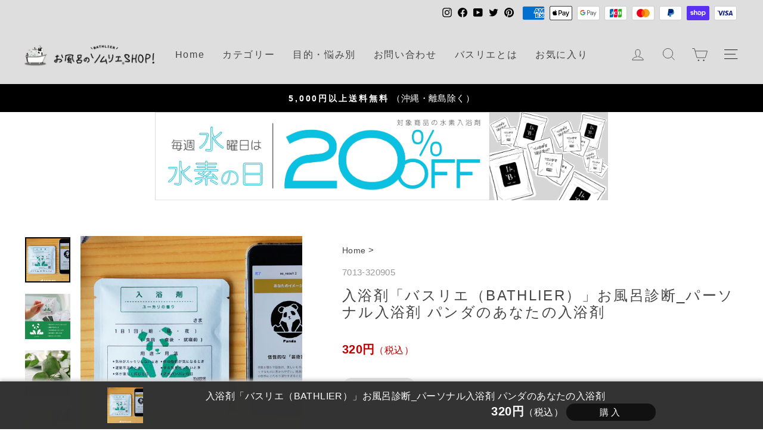

--- FILE ---
content_type: text/html; charset=utf-8
request_url: https://shop.bathlier.com/products/nyuuyokuzai-7013-320905
body_size: 54439
content:
<!doctype html>
<html class="no-js" lang="ja" dir="ltr">
<head>
  <meta charset="utf-8">
  <meta http-equiv="X-UA-Compatible" content="IE=edge,chrome=1">
  <meta name="viewport" content="width=device-width,initial-scale=1">
  <meta name="theme-color" content="#111111">
  <link rel="canonical" href="https://shop.bathlier.com/products/nyuuyokuzai-7013-320905">
  <link rel="preconnect" href="https://cdn.shopify.com">
  <link rel="preconnect" href="https://fonts.shopifycdn.com">
  <link rel="dns-prefetch" href="https://productreviews.shopifycdn.com">
  <link rel="dns-prefetch" href="https://ajax.googleapis.com">
  <link rel="dns-prefetch" href="https://maps.googleapis.com">
  <link rel="dns-prefetch" href="https://maps.gstatic.com">
  <link href="https://fonts.googleapis.com/css?family=Noto+Serif+JP&amp;subset=japanese" rel="stylesheet" type="text/css" />
  <link href="https://use.fontawesome.com/releases/v5.6.1/css/all.css" rel="stylesheet"><link rel="shortcut icon" href="//shop.bathlier.com/cdn/shop/files/Fav_32x32.png?v=1692317912" type="image/png" /><title>入浴剤「バスリエ（BATHLIER）」お風呂診断_パーソナル入浴剤 パンダのあなたの入浴剤
&ndash; バスグッズ専門店公式通販｜お風呂のソムリエSHOP！
</title>
<meta name="description" content="入浴剤はその日の気分で選んでほしい。個性豊かなあなたにオススメする水素入浴剤。"><!-- CSS Loading -->
  <link href="https://fonts.googleapis.com/css?family=Noto+Serif+JP&amp;subset=japanese" rel="stylesheet" type="text/css" />
  <link href="https://use.fontawesome.com/releases/v5.6.1/css/all.css" rel="stylesheet">
  <link href="https://www.rakuten.ne.jp/gold/bathlier/1css/bathlier_common_v01.min.css?001" rel="stylesheet" type="text/css" />
  <link href="https://www.rakuten.ne.jp/gold/bathlier/1css/bathlier_ai_wp_v01.min.css?002" rel="stylesheet" type="text/css" />
  <link href="//shop.bathlier.com/cdn/shop/t/4/assets/old_user.css?v=157474467675054800431675926051" rel="stylesheet" type="text/css" media="all" />

    <link href="//shop.bathlier.com/cdn/shop/t/4/assets/mxpr-star-rating.css?v=138788724793398477991702604186" rel="stylesheet" type="text/css" media="all" />
    <link href="//shop.bathlier.com/cdn/shop/t/4/assets/mxpr-style.css?v=168562015004831734431672917022" rel="stylesheet" type="text/css" media="all" />
<meta property="og:site_name" content="バスグッズ専門店公式通販｜お風呂のソムリエSHOP！">
  <meta property="og:url" content="https://shop.bathlier.com/products/nyuuyokuzai-7013-320905">
  <meta property="og:title" content="入浴剤「バスリエ（BATHLIER）」お風呂診断_パーソナル入浴剤 パンダのあなたの入浴剤">
  <meta property="og:type" content="product">
  <meta property="og:description" content="入浴剤はその日の気分で選んでほしい。個性豊かなあなたにオススメする水素入浴剤。"><meta property="og:image" content="http://shop.bathlier.com/cdn/shop/products/7013-320905-r1_3953263c-a80c-41aa-928b-ae3bc81ebfec.jpg?v=1675659150">
    <meta property="og:image:secure_url" content="https://shop.bathlier.com/cdn/shop/products/7013-320905-r1_3953263c-a80c-41aa-928b-ae3bc81ebfec.jpg?v=1675659150">
    <meta property="og:image:width" content="760">
    <meta property="og:image:height" content="760"><meta name="twitter:site" content="@bathlier">
  <meta name="twitter:card" content="summary_large_image">
  <meta name="twitter:title" content="入浴剤「バスリエ（BATHLIER）」お風呂診断_パーソナル入浴剤 パンダのあなたの入浴剤">
  <meta name="twitter:description" content="入浴剤はその日の気分で選んでほしい。個性豊かなあなたにオススメする水素入浴剤。">
<style data-shopify>@font-face {
  font-family: "Tenor Sans";
  font-weight: 400;
  font-style: normal;
  font-display: swap;
  src: url("//shop.bathlier.com/cdn/fonts/tenor_sans/tenorsans_n4.966071a72c28462a9256039d3e3dc5b0cf314f65.woff2") format("woff2"),
       url("//shop.bathlier.com/cdn/fonts/tenor_sans/tenorsans_n4.2282841d948f9649ba5c3cad6ea46df268141820.woff") format("woff");
}

  @font-face {
  font-family: Outfit;
  font-weight: 300;
  font-style: normal;
  font-display: swap;
  src: url("//shop.bathlier.com/cdn/fonts/outfit/outfit_n3.8c97ae4c4fac7c2ea467a6dc784857f4de7e0e37.woff2") format("woff2"),
       url("//shop.bathlier.com/cdn/fonts/outfit/outfit_n3.b50a189ccde91f9bceee88f207c18c09f0b62a7b.woff") format("woff");
}


  @font-face {
  font-family: Outfit;
  font-weight: 600;
  font-style: normal;
  font-display: swap;
  src: url("//shop.bathlier.com/cdn/fonts/outfit/outfit_n6.dfcbaa80187851df2e8384061616a8eaa1702fdc.woff2") format("woff2"),
       url("//shop.bathlier.com/cdn/fonts/outfit/outfit_n6.88384e9fc3e36038624caccb938f24ea8008a91d.woff") format("woff");
}

  
  
</style><style data-shopify>:root {
    --typeHeaderPrimary:"ヒラギノ角ゴ Pro W3","Hiragino Kaku Gothic Pro","メイリオ",Meiryo,Osaka,"ＭＳ Ｐゴシック","MS PGothic",sans-serif;
    --typeHeaderFallback: sans-serif;
    --typeHeaderSize: 28px;
    --typeHeaderWeight: 500;
    --typeHeaderLineHeight: 1.2;
    --typeHeaderSpacing: 0.1em;

    --typeBasePrimary:"ヒラギノ角ゴ Pro W3","Hiragino Kaku Gothic Pro","メイリオ",Meiryo,Osaka,"ＭＳ Ｐゴシック","MS PGothic",sans-serif;
    --typeBaseFallback:sans-serif;
    --typeBaseSize: 16px;
    --typeBaseWeight: 300;
    --typeBaseSpacing: 0.025em;
    --typeBaseLineHeight: 1.4;

    --typeCollectionTitle: 20px;

    --iconWeight: 2px;
    --iconLinecaps: miter;

    
      --buttonRadius: 50px;
    

    --colorGridOverlayOpacity: 0.1;
  }

  .placeholder-content {
    background-image: linear-gradient(100deg, #ffffff 40%, #f7f7f7 63%, #ffffff 79%);
  }</style><link href="//shop.bathlier.com/cdn/shop/t/4/assets/theme.css?v=84964237247901336081697424426" rel="stylesheet" type="text/css" media="all" />

  
    <link href="//shop.bathlier.com/cdn/shop/t/4/assets/bathlier_customize_v01.css?v=175009673815390554641689340839" rel="stylesheet" type="text/css" media="all" />
  <script>
    document.documentElement.className = document.documentElement.className.replace('no-js', 'js');

    window.theme = window.theme || {};
    theme.routes = {
      home: "/",
      cart: "/cart.js",
      cartPage: "/cart",
      cartAdd: "/cart/add.js",
      cartChange: "/cart/change.js",
      search: "/search"
    };
    theme.strings = {
      soldOut: "Sold out",
      unavailable: "取扱不可",
      inStockLabel: "在庫あり",
      stockLabel: "残りわずか（残り：[count] 点）",
      willNotShipUntil: "[date] に出荷予定",
      willBeInStockAfter: "[date] に再入荷予定",
      waitingForStock: "在庫確認中",
      savePrice: "[saved_amount]引き",
      cartEmpty: "お客様のカートは空です。",
      cartTermsConfirmation: "ご購入手続きに進むには、こちらに同意が必要です。",
      searchCollections: "コレクション",
      searchPages: "ページ：",
      searchArticles: "記事："
    };
    theme.settings = {
      dynamicVariantsEnable: true,
      cartType: "drawer",
      isCustomerTemplate: false,
      moneyFormat: "{{amount_no_decimals}}円\u003cspan class=\"tax\"\u003e（税込）\u003c\/span\u003e",
      saveType: "dollar",
      productImageSize: "square",
      productImageCover: true,
      predictiveSearch: true,
      predictiveSearchType: "product",
      quickView: true,
      themeName: 'Impulse',
      themeVersion: "6.0.0"
    };
  </script>

  <script>window.performance && window.performance.mark && window.performance.mark('shopify.content_for_header.start');</script><meta name="google-site-verification" content="rjbp8TDN6desMJG0OrLNBsBjrgDCpf9CO0V7LJLvyoU">
<meta name="facebook-domain-verification" content="z98g37dvz7mgyl8nz225fbdz0d3ggk">
<meta id="shopify-digital-wallet" name="shopify-digital-wallet" content="/60664447182/digital_wallets/dialog">
<meta name="shopify-checkout-api-token" content="87baefd54c8090a51748123dedfad88e">
<meta id="in-context-paypal-metadata" data-shop-id="60664447182" data-venmo-supported="false" data-environment="production" data-locale="ja_JP" data-paypal-v4="true" data-currency="JPY">
<link rel="alternate" type="application/json+oembed" href="https://shop.bathlier.com/products/nyuuyokuzai-7013-320905.oembed">
<script async="async" src="/checkouts/internal/preloads.js?locale=ja-JP"></script>
<link rel="preconnect" href="https://shop.app" crossorigin="anonymous">
<script async="async" src="https://shop.app/checkouts/internal/preloads.js?locale=ja-JP&shop_id=60664447182" crossorigin="anonymous"></script>
<script id="apple-pay-shop-capabilities" type="application/json">{"shopId":60664447182,"countryCode":"JP","currencyCode":"JPY","merchantCapabilities":["supports3DS"],"merchantId":"gid:\/\/shopify\/Shop\/60664447182","merchantName":"バスグッズ専門店公式通販｜お風呂のソムリエSHOP！","requiredBillingContactFields":["postalAddress","email","phone"],"requiredShippingContactFields":["postalAddress","email","phone"],"shippingType":"shipping","supportedNetworks":["visa","masterCard","amex","jcb","discover"],"total":{"type":"pending","label":"バスグッズ専門店公式通販｜お風呂のソムリエSHOP！","amount":"1.00"},"shopifyPaymentsEnabled":true,"supportsSubscriptions":true}</script>
<script id="shopify-features" type="application/json">{"accessToken":"87baefd54c8090a51748123dedfad88e","betas":["rich-media-storefront-analytics"],"domain":"shop.bathlier.com","predictiveSearch":false,"shopId":60664447182,"locale":"ja"}</script>
<script>var Shopify = Shopify || {};
Shopify.shop = "bathlier-jp.myshopify.com";
Shopify.locale = "ja";
Shopify.currency = {"active":"JPY","rate":"1.0"};
Shopify.country = "JP";
Shopify.theme = {"name":"Bathlier Theme Prod FontHiragino","id":127544099022,"schema_name":"Impulse","schema_version":"6.0.0","theme_store_id":857,"role":"main"};
Shopify.theme.handle = "null";
Shopify.theme.style = {"id":null,"handle":null};
Shopify.cdnHost = "shop.bathlier.com/cdn";
Shopify.routes = Shopify.routes || {};
Shopify.routes.root = "/";</script>
<script type="module">!function(o){(o.Shopify=o.Shopify||{}).modules=!0}(window);</script>
<script>!function(o){function n(){var o=[];function n(){o.push(Array.prototype.slice.apply(arguments))}return n.q=o,n}var t=o.Shopify=o.Shopify||{};t.loadFeatures=n(),t.autoloadFeatures=n()}(window);</script>
<script>
  window.ShopifyPay = window.ShopifyPay || {};
  window.ShopifyPay.apiHost = "shop.app\/pay";
  window.ShopifyPay.redirectState = null;
</script>
<script id="shop-js-analytics" type="application/json">{"pageType":"product"}</script>
<script defer="defer" async type="module" src="//shop.bathlier.com/cdn/shopifycloud/shop-js/modules/v2/client.init-shop-cart-sync_CSE-8ASR.ja.esm.js"></script>
<script defer="defer" async type="module" src="//shop.bathlier.com/cdn/shopifycloud/shop-js/modules/v2/chunk.common_DDD8GOhs.esm.js"></script>
<script defer="defer" async type="module" src="//shop.bathlier.com/cdn/shopifycloud/shop-js/modules/v2/chunk.modal_B6JNj9sU.esm.js"></script>
<script type="module">
  await import("//shop.bathlier.com/cdn/shopifycloud/shop-js/modules/v2/client.init-shop-cart-sync_CSE-8ASR.ja.esm.js");
await import("//shop.bathlier.com/cdn/shopifycloud/shop-js/modules/v2/chunk.common_DDD8GOhs.esm.js");
await import("//shop.bathlier.com/cdn/shopifycloud/shop-js/modules/v2/chunk.modal_B6JNj9sU.esm.js");

  window.Shopify.SignInWithShop?.initShopCartSync?.({"fedCMEnabled":true,"windoidEnabled":true});

</script>
<script>
  window.Shopify = window.Shopify || {};
  if (!window.Shopify.featureAssets) window.Shopify.featureAssets = {};
  window.Shopify.featureAssets['shop-js'] = {"shop-cart-sync":["modules/v2/client.shop-cart-sync_BCoLmxl3.ja.esm.js","modules/v2/chunk.common_DDD8GOhs.esm.js","modules/v2/chunk.modal_B6JNj9sU.esm.js"],"init-fed-cm":["modules/v2/client.init-fed-cm_BUzkuSqB.ja.esm.js","modules/v2/chunk.common_DDD8GOhs.esm.js","modules/v2/chunk.modal_B6JNj9sU.esm.js"],"init-shop-email-lookup-coordinator":["modules/v2/client.init-shop-email-lookup-coordinator_BW32axq4.ja.esm.js","modules/v2/chunk.common_DDD8GOhs.esm.js","modules/v2/chunk.modal_B6JNj9sU.esm.js"],"init-windoid":["modules/v2/client.init-windoid_BvNGLRkF.ja.esm.js","modules/v2/chunk.common_DDD8GOhs.esm.js","modules/v2/chunk.modal_B6JNj9sU.esm.js"],"shop-button":["modules/v2/client.shop-button_CH0XKSrs.ja.esm.js","modules/v2/chunk.common_DDD8GOhs.esm.js","modules/v2/chunk.modal_B6JNj9sU.esm.js"],"shop-cash-offers":["modules/v2/client.shop-cash-offers_DjoQtMHe.ja.esm.js","modules/v2/chunk.common_DDD8GOhs.esm.js","modules/v2/chunk.modal_B6JNj9sU.esm.js"],"shop-toast-manager":["modules/v2/client.shop-toast-manager_B8NLGr5M.ja.esm.js","modules/v2/chunk.common_DDD8GOhs.esm.js","modules/v2/chunk.modal_B6JNj9sU.esm.js"],"init-shop-cart-sync":["modules/v2/client.init-shop-cart-sync_CSE-8ASR.ja.esm.js","modules/v2/chunk.common_DDD8GOhs.esm.js","modules/v2/chunk.modal_B6JNj9sU.esm.js"],"init-customer-accounts-sign-up":["modules/v2/client.init-customer-accounts-sign-up_C-LwrDE-.ja.esm.js","modules/v2/client.shop-login-button_D0X6bVTm.ja.esm.js","modules/v2/chunk.common_DDD8GOhs.esm.js","modules/v2/chunk.modal_B6JNj9sU.esm.js"],"pay-button":["modules/v2/client.pay-button_imCDqct4.ja.esm.js","modules/v2/chunk.common_DDD8GOhs.esm.js","modules/v2/chunk.modal_B6JNj9sU.esm.js"],"init-customer-accounts":["modules/v2/client.init-customer-accounts_CxIJyI-K.ja.esm.js","modules/v2/client.shop-login-button_D0X6bVTm.ja.esm.js","modules/v2/chunk.common_DDD8GOhs.esm.js","modules/v2/chunk.modal_B6JNj9sU.esm.js"],"avatar":["modules/v2/client.avatar_BTnouDA3.ja.esm.js"],"init-shop-for-new-customer-accounts":["modules/v2/client.init-shop-for-new-customer-accounts_DRBL7B82.ja.esm.js","modules/v2/client.shop-login-button_D0X6bVTm.ja.esm.js","modules/v2/chunk.common_DDD8GOhs.esm.js","modules/v2/chunk.modal_B6JNj9sU.esm.js"],"shop-follow-button":["modules/v2/client.shop-follow-button_D610YzXR.ja.esm.js","modules/v2/chunk.common_DDD8GOhs.esm.js","modules/v2/chunk.modal_B6JNj9sU.esm.js"],"checkout-modal":["modules/v2/client.checkout-modal_NhzDspE5.ja.esm.js","modules/v2/chunk.common_DDD8GOhs.esm.js","modules/v2/chunk.modal_B6JNj9sU.esm.js"],"shop-login-button":["modules/v2/client.shop-login-button_D0X6bVTm.ja.esm.js","modules/v2/chunk.common_DDD8GOhs.esm.js","modules/v2/chunk.modal_B6JNj9sU.esm.js"],"lead-capture":["modules/v2/client.lead-capture_pLpCOlEn.ja.esm.js","modules/v2/chunk.common_DDD8GOhs.esm.js","modules/v2/chunk.modal_B6JNj9sU.esm.js"],"shop-login":["modules/v2/client.shop-login_DiHM-Diw.ja.esm.js","modules/v2/chunk.common_DDD8GOhs.esm.js","modules/v2/chunk.modal_B6JNj9sU.esm.js"],"payment-terms":["modules/v2/client.payment-terms_BdLTgEH_.ja.esm.js","modules/v2/chunk.common_DDD8GOhs.esm.js","modules/v2/chunk.modal_B6JNj9sU.esm.js"]};
</script>
<script>(function() {
  var isLoaded = false;
  function asyncLoad() {
    if (isLoaded) return;
    isLoaded = true;
    var urls = ["https:\/\/unpkg.com\/@amplitude\/shopify-snippet\/snippet.js?shop=bathlier-jp.myshopify.com","\/\/cdn.shopify.com\/proxy\/70b9c9cf32d24a5a646260cf6a4c8f6862c06f6e845a3d4a4f615f83defe0f75\/api.goaffpro.com\/loader.js?shop=bathlier-jp.myshopify.com\u0026sp-cache-control=cHVibGljLCBtYXgtYWdlPTkwMA"];
    for (var i = 0; i < urls.length; i++) {
      var s = document.createElement('script');
      s.type = 'text/javascript';
      s.async = true;
      s.src = urls[i];
      var x = document.getElementsByTagName('script')[0];
      x.parentNode.insertBefore(s, x);
    }
  };
  if(window.attachEvent) {
    window.attachEvent('onload', asyncLoad);
  } else {
    window.addEventListener('load', asyncLoad, false);
  }
})();</script>
<script id="__st">var __st={"a":60664447182,"offset":32400,"reqid":"b1d02bc5-a21f-489e-9f7d-a22f93eab195-1769800343","pageurl":"shop.bathlier.com\/products\/nyuuyokuzai-7013-320905","u":"669d1d98ef49","p":"product","rtyp":"product","rid":7104729055438};</script>
<script>window.ShopifyPaypalV4VisibilityTracking = true;</script>
<script id="captcha-bootstrap">!function(){'use strict';const t='contact',e='account',n='new_comment',o=[[t,t],['blogs',n],['comments',n],[t,'customer']],c=[[e,'customer_login'],[e,'guest_login'],[e,'recover_customer_password'],[e,'create_customer']],r=t=>t.map((([t,e])=>`form[action*='/${t}']:not([data-nocaptcha='true']) input[name='form_type'][value='${e}']`)).join(','),a=t=>()=>t?[...document.querySelectorAll(t)].map((t=>t.form)):[];function s(){const t=[...o],e=r(t);return a(e)}const i='password',u='form_key',d=['recaptcha-v3-token','g-recaptcha-response','h-captcha-response',i],f=()=>{try{return window.sessionStorage}catch{return}},m='__shopify_v',_=t=>t.elements[u];function p(t,e,n=!1){try{const o=window.sessionStorage,c=JSON.parse(o.getItem(e)),{data:r}=function(t){const{data:e,action:n}=t;return t[m]||n?{data:e,action:n}:{data:t,action:n}}(c);for(const[e,n]of Object.entries(r))t.elements[e]&&(t.elements[e].value=n);n&&o.removeItem(e)}catch(o){console.error('form repopulation failed',{error:o})}}const l='form_type',E='cptcha';function T(t){t.dataset[E]=!0}const w=window,h=w.document,L='Shopify',v='ce_forms',y='captcha';let A=!1;((t,e)=>{const n=(g='f06e6c50-85a8-45c8-87d0-21a2b65856fe',I='https://cdn.shopify.com/shopifycloud/storefront-forms-hcaptcha/ce_storefront_forms_captcha_hcaptcha.v1.5.2.iife.js',D={infoText:'hCaptchaによる保護',privacyText:'プライバシー',termsText:'利用規約'},(t,e,n)=>{const o=w[L][v],c=o.bindForm;if(c)return c(t,g,e,D).then(n);var r;o.q.push([[t,g,e,D],n]),r=I,A||(h.body.append(Object.assign(h.createElement('script'),{id:'captcha-provider',async:!0,src:r})),A=!0)});var g,I,D;w[L]=w[L]||{},w[L][v]=w[L][v]||{},w[L][v].q=[],w[L][y]=w[L][y]||{},w[L][y].protect=function(t,e){n(t,void 0,e),T(t)},Object.freeze(w[L][y]),function(t,e,n,w,h,L){const[v,y,A,g]=function(t,e,n){const i=e?o:[],u=t?c:[],d=[...i,...u],f=r(d),m=r(i),_=r(d.filter((([t,e])=>n.includes(e))));return[a(f),a(m),a(_),s()]}(w,h,L),I=t=>{const e=t.target;return e instanceof HTMLFormElement?e:e&&e.form},D=t=>v().includes(t);t.addEventListener('submit',(t=>{const e=I(t);if(!e)return;const n=D(e)&&!e.dataset.hcaptchaBound&&!e.dataset.recaptchaBound,o=_(e),c=g().includes(e)&&(!o||!o.value);(n||c)&&t.preventDefault(),c&&!n&&(function(t){try{if(!f())return;!function(t){const e=f();if(!e)return;const n=_(t);if(!n)return;const o=n.value;o&&e.removeItem(o)}(t);const e=Array.from(Array(32),(()=>Math.random().toString(36)[2])).join('');!function(t,e){_(t)||t.append(Object.assign(document.createElement('input'),{type:'hidden',name:u})),t.elements[u].value=e}(t,e),function(t,e){const n=f();if(!n)return;const o=[...t.querySelectorAll(`input[type='${i}']`)].map((({name:t})=>t)),c=[...d,...o],r={};for(const[a,s]of new FormData(t).entries())c.includes(a)||(r[a]=s);n.setItem(e,JSON.stringify({[m]:1,action:t.action,data:r}))}(t,e)}catch(e){console.error('failed to persist form',e)}}(e),e.submit())}));const S=(t,e)=>{t&&!t.dataset[E]&&(n(t,e.some((e=>e===t))),T(t))};for(const o of['focusin','change'])t.addEventListener(o,(t=>{const e=I(t);D(e)&&S(e,y())}));const B=e.get('form_key'),M=e.get(l),P=B&&M;t.addEventListener('DOMContentLoaded',(()=>{const t=y();if(P)for(const e of t)e.elements[l].value===M&&p(e,B);[...new Set([...A(),...v().filter((t=>'true'===t.dataset.shopifyCaptcha))])].forEach((e=>S(e,t)))}))}(h,new URLSearchParams(w.location.search),n,t,e,['guest_login'])})(!1,!0)}();</script>
<script integrity="sha256-4kQ18oKyAcykRKYeNunJcIwy7WH5gtpwJnB7kiuLZ1E=" data-source-attribution="shopify.loadfeatures" defer="defer" src="//shop.bathlier.com/cdn/shopifycloud/storefront/assets/storefront/load_feature-a0a9edcb.js" crossorigin="anonymous"></script>
<script crossorigin="anonymous" defer="defer" src="//shop.bathlier.com/cdn/shopifycloud/storefront/assets/shopify_pay/storefront-65b4c6d7.js?v=20250812"></script>
<script data-source-attribution="shopify.dynamic_checkout.dynamic.init">var Shopify=Shopify||{};Shopify.PaymentButton=Shopify.PaymentButton||{isStorefrontPortableWallets:!0,init:function(){window.Shopify.PaymentButton.init=function(){};var t=document.createElement("script");t.src="https://shop.bathlier.com/cdn/shopifycloud/portable-wallets/latest/portable-wallets.ja.js",t.type="module",document.head.appendChild(t)}};
</script>
<script data-source-attribution="shopify.dynamic_checkout.buyer_consent">
  function portableWalletsHideBuyerConsent(e){var t=document.getElementById("shopify-buyer-consent"),n=document.getElementById("shopify-subscription-policy-button");t&&n&&(t.classList.add("hidden"),t.setAttribute("aria-hidden","true"),n.removeEventListener("click",e))}function portableWalletsShowBuyerConsent(e){var t=document.getElementById("shopify-buyer-consent"),n=document.getElementById("shopify-subscription-policy-button");t&&n&&(t.classList.remove("hidden"),t.removeAttribute("aria-hidden"),n.addEventListener("click",e))}window.Shopify?.PaymentButton&&(window.Shopify.PaymentButton.hideBuyerConsent=portableWalletsHideBuyerConsent,window.Shopify.PaymentButton.showBuyerConsent=portableWalletsShowBuyerConsent);
</script>
<script data-source-attribution="shopify.dynamic_checkout.cart.bootstrap">document.addEventListener("DOMContentLoaded",(function(){function t(){return document.querySelector("shopify-accelerated-checkout-cart, shopify-accelerated-checkout")}if(t())Shopify.PaymentButton.init();else{new MutationObserver((function(e,n){t()&&(Shopify.PaymentButton.init(),n.disconnect())})).observe(document.body,{childList:!0,subtree:!0})}}));
</script>
<link id="shopify-accelerated-checkout-styles" rel="stylesheet" media="screen" href="https://shop.bathlier.com/cdn/shopifycloud/portable-wallets/latest/accelerated-checkout-backwards-compat.css" crossorigin="anonymous">
<style id="shopify-accelerated-checkout-cart">
        #shopify-buyer-consent {
  margin-top: 1em;
  display: inline-block;
  width: 100%;
}

#shopify-buyer-consent.hidden {
  display: none;
}

#shopify-subscription-policy-button {
  background: none;
  border: none;
  padding: 0;
  text-decoration: underline;
  font-size: inherit;
  cursor: pointer;
}

#shopify-subscription-policy-button::before {
  box-shadow: none;
}

      </style>
<link rel="stylesheet" media="screen" href="//shop.bathlier.com/cdn/shop/t/4/compiled_assets/styles.css?v=17931">
<script id="sections-script" data-sections="BusinessCalendar" defer="defer" src="//shop.bathlier.com/cdn/shop/t/4/compiled_assets/scripts.js?v=17931"></script>
<script>window.performance && window.performance.mark && window.performance.mark('shopify.content_for_header.end');</script>

  <script src="//shop.bathlier.com/cdn/shop/t/4/assets/vendor-scripts-v11.js" defer="defer"></script><script src="//shop.bathlier.com/cdn/shop/t/4/assets/theme.js?v=173329117857788855431688020541" defer="defer"></script>
  <script src="https://code.jquery.com/jquery-3.6.1.min.js" integrity="sha256-o88AwQnZB+VDvE9tvIXrMQaPlFFSUTR+nldQm1LuPXQ=" crossorigin="anonymous"></script><!-- Google Tag Manager -->
  <script>(function(w,d,s,l,i){w[l]=w[l]||[];w[l].push({'gtm.start':
  new Date().getTime(),event:'gtm.js'});var f=d.getElementsByTagName(s)[0],
  j=d.createElement(s),dl=l!='dataLayer'?'&l='+l:'';j.async=true;j.src=
  'https://www.googletagmanager.com/gtm.js?id='+i+dl;f.parentNode.insertBefore(j,f);
  })(window,document,'script','dataLayer','GTM-MBNMKN5');</script>
  <!-- End Google Tag Manager -->
  <!-- Google tag (gtag.js) -->
  <script async src="https://www.googletagmanager.com/gtag/js?id=G-YSQ460RK45"></script>
  <script>
    window.dataLayer = window.dataLayer || [];
    function gtag(){dataLayer.push(arguments);}
    gtag('js', new Date());

    gtag('config', 'G-YSQ460RK45');
  </script>

  
  <!-- 商品詳細 計測 -->
      <script>
          gtag('event', 'view_item', {
              'currency': 'JPY',
              'items': [
                  {
                      'id': 'nyuuyokuzai-7013-320905',
                      'name': '入浴剤「バスリエ（BATHLIER）」お風呂診断_パーソナル入浴剤 パンダのあなたの入浴剤'
                  }
              ]
          });
      </script>
  

  
  <!-- カート 計測 -->
      <script>
          gtag('event', 'add_to_cart', {
              'currency': 'JPY',
              items: [
                
              ]
          });
      </script>
  

 <!-- Amplitude -->

<script>
  (function() {
    window.amplitudeShopify = {
      apiKey: '660d1657a91777f44b9d3cb5161c2a17',
    }

    
    
      
    

    window.amplitudeShopify.userIdType = "email"

    window.amplitudeShopify.options = {
      includeUtm: true,
      includeReferrer: true,
      saveParamsReferrerOncePerSession: false,
      transport: "beacon",
      ...window.amplitudeShopify.customOptions
    }

    
  })();
</script>
  
  <script>
    $(document).ready(function() {
      var pagetop = $('.pagetop');
        $(window).scroll(function () {
           if ($(this).scrollTop() > 100) {
                pagetop.fadeIn();
           } else {
                pagetop.fadeOut();
                }
           });
           pagetop.click(function () {
               $('body, html').animate({ scrollTop: 0 }, 500);
                  return false;
       });
    });
  </script>
<link href="https://cdn.shopify.com/extensions/019b1e64-21c0-7fc6-98e2-9c85dae1a16b/prime-review-14/assets/mxpr-star-rating.css" rel="stylesheet" type="text/css" media="all">
<link href="https://monorail-edge.shopifysvc.com" rel="dns-prefetch">
<script>(function(){if ("sendBeacon" in navigator && "performance" in window) {try {var session_token_from_headers = performance.getEntriesByType('navigation')[0].serverTiming.find(x => x.name == '_s').description;} catch {var session_token_from_headers = undefined;}var session_cookie_matches = document.cookie.match(/_shopify_s=([^;]*)/);var session_token_from_cookie = session_cookie_matches && session_cookie_matches.length === 2 ? session_cookie_matches[1] : "";var session_token = session_token_from_headers || session_token_from_cookie || "";function handle_abandonment_event(e) {var entries = performance.getEntries().filter(function(entry) {return /monorail-edge.shopifysvc.com/.test(entry.name);});if (!window.abandonment_tracked && entries.length === 0) {window.abandonment_tracked = true;var currentMs = Date.now();var navigation_start = performance.timing.navigationStart;var payload = {shop_id: 60664447182,url: window.location.href,navigation_start,duration: currentMs - navigation_start,session_token,page_type: "product"};window.navigator.sendBeacon("https://monorail-edge.shopifysvc.com/v1/produce", JSON.stringify({schema_id: "online_store_buyer_site_abandonment/1.1",payload: payload,metadata: {event_created_at_ms: currentMs,event_sent_at_ms: currentMs}}));}}window.addEventListener('pagehide', handle_abandonment_event);}}());</script>
<script id="web-pixels-manager-setup">(function e(e,d,r,n,o){if(void 0===o&&(o={}),!Boolean(null===(a=null===(i=window.Shopify)||void 0===i?void 0:i.analytics)||void 0===a?void 0:a.replayQueue)){var i,a;window.Shopify=window.Shopify||{};var t=window.Shopify;t.analytics=t.analytics||{};var s=t.analytics;s.replayQueue=[],s.publish=function(e,d,r){return s.replayQueue.push([e,d,r]),!0};try{self.performance.mark("wpm:start")}catch(e){}var l=function(){var e={modern:/Edge?\/(1{2}[4-9]|1[2-9]\d|[2-9]\d{2}|\d{4,})\.\d+(\.\d+|)|Firefox\/(1{2}[4-9]|1[2-9]\d|[2-9]\d{2}|\d{4,})\.\d+(\.\d+|)|Chrom(ium|e)\/(9{2}|\d{3,})\.\d+(\.\d+|)|(Maci|X1{2}).+ Version\/(15\.\d+|(1[6-9]|[2-9]\d|\d{3,})\.\d+)([,.]\d+|)( \(\w+\)|)( Mobile\/\w+|) Safari\/|Chrome.+OPR\/(9{2}|\d{3,})\.\d+\.\d+|(CPU[ +]OS|iPhone[ +]OS|CPU[ +]iPhone|CPU IPhone OS|CPU iPad OS)[ +]+(15[._]\d+|(1[6-9]|[2-9]\d|\d{3,})[._]\d+)([._]\d+|)|Android:?[ /-](13[3-9]|1[4-9]\d|[2-9]\d{2}|\d{4,})(\.\d+|)(\.\d+|)|Android.+Firefox\/(13[5-9]|1[4-9]\d|[2-9]\d{2}|\d{4,})\.\d+(\.\d+|)|Android.+Chrom(ium|e)\/(13[3-9]|1[4-9]\d|[2-9]\d{2}|\d{4,})\.\d+(\.\d+|)|SamsungBrowser\/([2-9]\d|\d{3,})\.\d+/,legacy:/Edge?\/(1[6-9]|[2-9]\d|\d{3,})\.\d+(\.\d+|)|Firefox\/(5[4-9]|[6-9]\d|\d{3,})\.\d+(\.\d+|)|Chrom(ium|e)\/(5[1-9]|[6-9]\d|\d{3,})\.\d+(\.\d+|)([\d.]+$|.*Safari\/(?![\d.]+ Edge\/[\d.]+$))|(Maci|X1{2}).+ Version\/(10\.\d+|(1[1-9]|[2-9]\d|\d{3,})\.\d+)([,.]\d+|)( \(\w+\)|)( Mobile\/\w+|) Safari\/|Chrome.+OPR\/(3[89]|[4-9]\d|\d{3,})\.\d+\.\d+|(CPU[ +]OS|iPhone[ +]OS|CPU[ +]iPhone|CPU IPhone OS|CPU iPad OS)[ +]+(10[._]\d+|(1[1-9]|[2-9]\d|\d{3,})[._]\d+)([._]\d+|)|Android:?[ /-](13[3-9]|1[4-9]\d|[2-9]\d{2}|\d{4,})(\.\d+|)(\.\d+|)|Mobile Safari.+OPR\/([89]\d|\d{3,})\.\d+\.\d+|Android.+Firefox\/(13[5-9]|1[4-9]\d|[2-9]\d{2}|\d{4,})\.\d+(\.\d+|)|Android.+Chrom(ium|e)\/(13[3-9]|1[4-9]\d|[2-9]\d{2}|\d{4,})\.\d+(\.\d+|)|Android.+(UC? ?Browser|UCWEB|U3)[ /]?(15\.([5-9]|\d{2,})|(1[6-9]|[2-9]\d|\d{3,})\.\d+)\.\d+|SamsungBrowser\/(5\.\d+|([6-9]|\d{2,})\.\d+)|Android.+MQ{2}Browser\/(14(\.(9|\d{2,})|)|(1[5-9]|[2-9]\d|\d{3,})(\.\d+|))(\.\d+|)|K[Aa][Ii]OS\/(3\.\d+|([4-9]|\d{2,})\.\d+)(\.\d+|)/},d=e.modern,r=e.legacy,n=navigator.userAgent;return n.match(d)?"modern":n.match(r)?"legacy":"unknown"}(),u="modern"===l?"modern":"legacy",c=(null!=n?n:{modern:"",legacy:""})[u],f=function(e){return[e.baseUrl,"/wpm","/b",e.hashVersion,"modern"===e.buildTarget?"m":"l",".js"].join("")}({baseUrl:d,hashVersion:r,buildTarget:u}),m=function(e){var d=e.version,r=e.bundleTarget,n=e.surface,o=e.pageUrl,i=e.monorailEndpoint;return{emit:function(e){var a=e.status,t=e.errorMsg,s=(new Date).getTime(),l=JSON.stringify({metadata:{event_sent_at_ms:s},events:[{schema_id:"web_pixels_manager_load/3.1",payload:{version:d,bundle_target:r,page_url:o,status:a,surface:n,error_msg:t},metadata:{event_created_at_ms:s}}]});if(!i)return console&&console.warn&&console.warn("[Web Pixels Manager] No Monorail endpoint provided, skipping logging."),!1;try{return self.navigator.sendBeacon.bind(self.navigator)(i,l)}catch(e){}var u=new XMLHttpRequest;try{return u.open("POST",i,!0),u.setRequestHeader("Content-Type","text/plain"),u.send(l),!0}catch(e){return console&&console.warn&&console.warn("[Web Pixels Manager] Got an unhandled error while logging to Monorail."),!1}}}}({version:r,bundleTarget:l,surface:e.surface,pageUrl:self.location.href,monorailEndpoint:e.monorailEndpoint});try{o.browserTarget=l,function(e){var d=e.src,r=e.async,n=void 0===r||r,o=e.onload,i=e.onerror,a=e.sri,t=e.scriptDataAttributes,s=void 0===t?{}:t,l=document.createElement("script"),u=document.querySelector("head"),c=document.querySelector("body");if(l.async=n,l.src=d,a&&(l.integrity=a,l.crossOrigin="anonymous"),s)for(var f in s)if(Object.prototype.hasOwnProperty.call(s,f))try{l.dataset[f]=s[f]}catch(e){}if(o&&l.addEventListener("load",o),i&&l.addEventListener("error",i),u)u.appendChild(l);else{if(!c)throw new Error("Did not find a head or body element to append the script");c.appendChild(l)}}({src:f,async:!0,onload:function(){if(!function(){var e,d;return Boolean(null===(d=null===(e=window.Shopify)||void 0===e?void 0:e.analytics)||void 0===d?void 0:d.initialized)}()){var d=window.webPixelsManager.init(e)||void 0;if(d){var r=window.Shopify.analytics;r.replayQueue.forEach((function(e){var r=e[0],n=e[1],o=e[2];d.publishCustomEvent(r,n,o)})),r.replayQueue=[],r.publish=d.publishCustomEvent,r.visitor=d.visitor,r.initialized=!0}}},onerror:function(){return m.emit({status:"failed",errorMsg:"".concat(f," has failed to load")})},sri:function(e){var d=/^sha384-[A-Za-z0-9+/=]+$/;return"string"==typeof e&&d.test(e)}(c)?c:"",scriptDataAttributes:o}),m.emit({status:"loading"})}catch(e){m.emit({status:"failed",errorMsg:(null==e?void 0:e.message)||"Unknown error"})}}})({shopId: 60664447182,storefrontBaseUrl: "https://shop.bathlier.com",extensionsBaseUrl: "https://extensions.shopifycdn.com/cdn/shopifycloud/web-pixels-manager",monorailEndpoint: "https://monorail-edge.shopifysvc.com/unstable/produce_batch",surface: "storefront-renderer",enabledBetaFlags: ["2dca8a86"],webPixelsConfigList: [{"id":"427065550","configuration":"{\"pixelCode\":\"D1ACRKJC77U1258RV1NG\"}","eventPayloadVersion":"v1","runtimeContext":"STRICT","scriptVersion":"22e92c2ad45662f435e4801458fb78cc","type":"APP","apiClientId":4383523,"privacyPurposes":["ANALYTICS","MARKETING","SALE_OF_DATA"],"dataSharingAdjustments":{"protectedCustomerApprovalScopes":["read_customer_address","read_customer_email","read_customer_name","read_customer_personal_data","read_customer_phone"]}},{"id":"360022222","configuration":"{\"shopId\":\"1789\"}","eventPayloadVersion":"v1","runtimeContext":"STRICT","scriptVersion":"158977c0d8a6753584cf72ed6a94f320","type":"APP","apiClientId":4101549,"privacyPurposes":["ANALYTICS","MARKETING","SALE_OF_DATA"],"dataSharingAdjustments":{"protectedCustomerApprovalScopes":["read_customer_email","read_customer_personal_data"]}},{"id":"359989454","configuration":"{\"shop\":\"bathlier-jp.myshopify.com\",\"cookie_duration\":\"604800\"}","eventPayloadVersion":"v1","runtimeContext":"STRICT","scriptVersion":"a2e7513c3708f34b1f617d7ce88f9697","type":"APP","apiClientId":2744533,"privacyPurposes":["ANALYTICS","MARKETING"],"dataSharingAdjustments":{"protectedCustomerApprovalScopes":["read_customer_address","read_customer_email","read_customer_name","read_customer_personal_data","read_customer_phone"]}},{"id":"200966350","configuration":"{\"config\":\"{\\\"google_tag_ids\\\":[\\\"G-S0F19212XH\\\",\\\"GT-WR97HTJ\\\",\\\"G-R8YZGQEK63\\\"],\\\"target_country\\\":\\\"JP\\\",\\\"gtag_events\\\":[{\\\"type\\\":\\\"search\\\",\\\"action_label\\\":[\\\"G-S0F19212XH\\\",\\\"AW-1070290085\\\/2iftCLTi35gaEKWprf4D\\\",\\\"G-R8YZGQEK63\\\"]},{\\\"type\\\":\\\"begin_checkout\\\",\\\"action_label\\\":[\\\"G-S0F19212XH\\\",\\\"AW-1070290085\\\/1JmKCLri35gaEKWprf4D\\\",\\\"G-R8YZGQEK63\\\"]},{\\\"type\\\":\\\"view_item\\\",\\\"action_label\\\":[\\\"G-S0F19212XH\\\",\\\"AW-1070290085\\\/HiOlCLHi35gaEKWprf4D\\\",\\\"MC-BC5H6SG5NT\\\",\\\"G-R8YZGQEK63\\\"]},{\\\"type\\\":\\\"purchase\\\",\\\"action_label\\\":[\\\"G-S0F19212XH\\\",\\\"AW-1070290085\\\/KkkSCKvi35gaEKWprf4D\\\",\\\"MC-BC5H6SG5NT\\\",\\\"G-R8YZGQEK63\\\"]},{\\\"type\\\":\\\"page_view\\\",\\\"action_label\\\":[\\\"G-S0F19212XH\\\",\\\"AW-1070290085\\\/VqUZCK7i35gaEKWprf4D\\\",\\\"MC-BC5H6SG5NT\\\",\\\"G-R8YZGQEK63\\\"]},{\\\"type\\\":\\\"add_payment_info\\\",\\\"action_label\\\":[\\\"G-S0F19212XH\\\",\\\"AW-1070290085\\\/7BZZCL3i35gaEKWprf4D\\\",\\\"G-R8YZGQEK63\\\"]},{\\\"type\\\":\\\"add_to_cart\\\",\\\"action_label\\\":[\\\"G-S0F19212XH\\\",\\\"AW-1070290085\\\/Bn8aCLfi35gaEKWprf4D\\\",\\\"G-R8YZGQEK63\\\"]}],\\\"enable_monitoring_mode\\\":false}\"}","eventPayloadVersion":"v1","runtimeContext":"OPEN","scriptVersion":"b2a88bafab3e21179ed38636efcd8a93","type":"APP","apiClientId":1780363,"privacyPurposes":[],"dataSharingAdjustments":{"protectedCustomerApprovalScopes":["read_customer_address","read_customer_email","read_customer_name","read_customer_personal_data","read_customer_phone"]}},{"id":"61440206","configuration":"{\"pixel_id\":\"1328168808464598\",\"pixel_type\":\"facebook_pixel\"}","eventPayloadVersion":"v1","runtimeContext":"OPEN","scriptVersion":"ca16bc87fe92b6042fbaa3acc2fbdaa6","type":"APP","apiClientId":2329312,"privacyPurposes":["ANALYTICS","MARKETING","SALE_OF_DATA"],"dataSharingAdjustments":{"protectedCustomerApprovalScopes":["read_customer_address","read_customer_email","read_customer_name","read_customer_personal_data","read_customer_phone"]}},{"id":"44597454","configuration":"{\"tagID\":\"2613211310011\"}","eventPayloadVersion":"v1","runtimeContext":"STRICT","scriptVersion":"18031546ee651571ed29edbe71a3550b","type":"APP","apiClientId":3009811,"privacyPurposes":["ANALYTICS","MARKETING","SALE_OF_DATA"],"dataSharingAdjustments":{"protectedCustomerApprovalScopes":["read_customer_address","read_customer_email","read_customer_name","read_customer_personal_data","read_customer_phone"]}},{"id":"19792078","configuration":"{\"shop\":\"bathlier-jp.myshopify.com\",\"enabled\":\"false\",\"hmacKey\":\"52c9f9822a191c36d92534cdfa22ec53\"}","eventPayloadVersion":"v1","runtimeContext":"STRICT","scriptVersion":"2c55515548089e14f950f8bfd558b4b0","type":"APP","apiClientId":4653451,"privacyPurposes":["ANALYTICS","MARKETING","SALE_OF_DATA"],"dataSharingAdjustments":{"protectedCustomerApprovalScopes":["read_customer_address","read_customer_email","read_customer_name","read_customer_personal_data","read_customer_phone"]}},{"id":"shopify-app-pixel","configuration":"{}","eventPayloadVersion":"v1","runtimeContext":"STRICT","scriptVersion":"0450","apiClientId":"shopify-pixel","type":"APP","privacyPurposes":["ANALYTICS","MARKETING"]},{"id":"shopify-custom-pixel","eventPayloadVersion":"v1","runtimeContext":"LAX","scriptVersion":"0450","apiClientId":"shopify-pixel","type":"CUSTOM","privacyPurposes":["ANALYTICS","MARKETING"]}],isMerchantRequest: false,initData: {"shop":{"name":"バスグッズ専門店公式通販｜お風呂のソムリエSHOP！","paymentSettings":{"currencyCode":"JPY"},"myshopifyDomain":"bathlier-jp.myshopify.com","countryCode":"JP","storefrontUrl":"https:\/\/shop.bathlier.com"},"customer":null,"cart":null,"checkout":null,"productVariants":[{"price":{"amount":291.0,"currencyCode":"JPY"},"product":{"title":"入浴剤「バスリエ（BATHLIER）」お風呂診断_パーソナル入浴剤 パンダのあなたの入浴剤","vendor":"BATHLIER","id":"7104729055438","untranslatedTitle":"入浴剤「バスリエ（BATHLIER）」お風呂診断_パーソナル入浴剤 パンダのあなたの入浴剤","url":"\/products\/nyuuyokuzai-7013-320905","type":"入浴剤-パウダータイプ"},"id":"41556716290254","image":{"src":"\/\/shop.bathlier.com\/cdn\/shop\/products\/7013-320905-r1_3953263c-a80c-41aa-928b-ae3bc81ebfec.jpg?v=1675659150"},"sku":"7013-320905","title":"Default Title","untranslatedTitle":"Default Title"}],"purchasingCompany":null},},"https://shop.bathlier.com/cdn","1d2a099fw23dfb22ep557258f5m7a2edbae",{"modern":"","legacy":""},{"shopId":"60664447182","storefrontBaseUrl":"https:\/\/shop.bathlier.com","extensionBaseUrl":"https:\/\/extensions.shopifycdn.com\/cdn\/shopifycloud\/web-pixels-manager","surface":"storefront-renderer","enabledBetaFlags":"[\"2dca8a86\"]","isMerchantRequest":"false","hashVersion":"1d2a099fw23dfb22ep557258f5m7a2edbae","publish":"custom","events":"[[\"page_viewed\",{}],[\"product_viewed\",{\"productVariant\":{\"price\":{\"amount\":291.0,\"currencyCode\":\"JPY\"},\"product\":{\"title\":\"入浴剤「バスリエ（BATHLIER）」お風呂診断_パーソナル入浴剤 パンダのあなたの入浴剤\",\"vendor\":\"BATHLIER\",\"id\":\"7104729055438\",\"untranslatedTitle\":\"入浴剤「バスリエ（BATHLIER）」お風呂診断_パーソナル入浴剤 パンダのあなたの入浴剤\",\"url\":\"\/products\/nyuuyokuzai-7013-320905\",\"type\":\"入浴剤-パウダータイプ\"},\"id\":\"41556716290254\",\"image\":{\"src\":\"\/\/shop.bathlier.com\/cdn\/shop\/products\/7013-320905-r1_3953263c-a80c-41aa-928b-ae3bc81ebfec.jpg?v=1675659150\"},\"sku\":\"7013-320905\",\"title\":\"Default Title\",\"untranslatedTitle\":\"Default Title\"}}]]"});</script><script>
  window.ShopifyAnalytics = window.ShopifyAnalytics || {};
  window.ShopifyAnalytics.meta = window.ShopifyAnalytics.meta || {};
  window.ShopifyAnalytics.meta.currency = 'JPY';
  var meta = {"product":{"id":7104729055438,"gid":"gid:\/\/shopify\/Product\/7104729055438","vendor":"BATHLIER","type":"入浴剤-パウダータイプ","handle":"nyuuyokuzai-7013-320905","variants":[{"id":41556716290254,"price":29100,"name":"入浴剤「バスリエ（BATHLIER）」お風呂診断_パーソナル入浴剤 パンダのあなたの入浴剤","public_title":null,"sku":"7013-320905"}],"remote":false},"page":{"pageType":"product","resourceType":"product","resourceId":7104729055438,"requestId":"b1d02bc5-a21f-489e-9f7d-a22f93eab195-1769800343"}};
  for (var attr in meta) {
    window.ShopifyAnalytics.meta[attr] = meta[attr];
  }
</script>
<script class="analytics">
  (function () {
    var customDocumentWrite = function(content) {
      var jquery = null;

      if (window.jQuery) {
        jquery = window.jQuery;
      } else if (window.Checkout && window.Checkout.$) {
        jquery = window.Checkout.$;
      }

      if (jquery) {
        jquery('body').append(content);
      }
    };

    var hasLoggedConversion = function(token) {
      if (token) {
        return document.cookie.indexOf('loggedConversion=' + token) !== -1;
      }
      return false;
    }

    var setCookieIfConversion = function(token) {
      if (token) {
        var twoMonthsFromNow = new Date(Date.now());
        twoMonthsFromNow.setMonth(twoMonthsFromNow.getMonth() + 2);

        document.cookie = 'loggedConversion=' + token + '; expires=' + twoMonthsFromNow;
      }
    }

    var trekkie = window.ShopifyAnalytics.lib = window.trekkie = window.trekkie || [];
    if (trekkie.integrations) {
      return;
    }
    trekkie.methods = [
      'identify',
      'page',
      'ready',
      'track',
      'trackForm',
      'trackLink'
    ];
    trekkie.factory = function(method) {
      return function() {
        var args = Array.prototype.slice.call(arguments);
        args.unshift(method);
        trekkie.push(args);
        return trekkie;
      };
    };
    for (var i = 0; i < trekkie.methods.length; i++) {
      var key = trekkie.methods[i];
      trekkie[key] = trekkie.factory(key);
    }
    trekkie.load = function(config) {
      trekkie.config = config || {};
      trekkie.config.initialDocumentCookie = document.cookie;
      var first = document.getElementsByTagName('script')[0];
      var script = document.createElement('script');
      script.type = 'text/javascript';
      script.onerror = function(e) {
        var scriptFallback = document.createElement('script');
        scriptFallback.type = 'text/javascript';
        scriptFallback.onerror = function(error) {
                var Monorail = {
      produce: function produce(monorailDomain, schemaId, payload) {
        var currentMs = new Date().getTime();
        var event = {
          schema_id: schemaId,
          payload: payload,
          metadata: {
            event_created_at_ms: currentMs,
            event_sent_at_ms: currentMs
          }
        };
        return Monorail.sendRequest("https://" + monorailDomain + "/v1/produce", JSON.stringify(event));
      },
      sendRequest: function sendRequest(endpointUrl, payload) {
        // Try the sendBeacon API
        if (window && window.navigator && typeof window.navigator.sendBeacon === 'function' && typeof window.Blob === 'function' && !Monorail.isIos12()) {
          var blobData = new window.Blob([payload], {
            type: 'text/plain'
          });

          if (window.navigator.sendBeacon(endpointUrl, blobData)) {
            return true;
          } // sendBeacon was not successful

        } // XHR beacon

        var xhr = new XMLHttpRequest();

        try {
          xhr.open('POST', endpointUrl);
          xhr.setRequestHeader('Content-Type', 'text/plain');
          xhr.send(payload);
        } catch (e) {
          console.log(e);
        }

        return false;
      },
      isIos12: function isIos12() {
        return window.navigator.userAgent.lastIndexOf('iPhone; CPU iPhone OS 12_') !== -1 || window.navigator.userAgent.lastIndexOf('iPad; CPU OS 12_') !== -1;
      }
    };
    Monorail.produce('monorail-edge.shopifysvc.com',
      'trekkie_storefront_load_errors/1.1',
      {shop_id: 60664447182,
      theme_id: 127544099022,
      app_name: "storefront",
      context_url: window.location.href,
      source_url: "//shop.bathlier.com/cdn/s/trekkie.storefront.c59ea00e0474b293ae6629561379568a2d7c4bba.min.js"});

        };
        scriptFallback.async = true;
        scriptFallback.src = '//shop.bathlier.com/cdn/s/trekkie.storefront.c59ea00e0474b293ae6629561379568a2d7c4bba.min.js';
        first.parentNode.insertBefore(scriptFallback, first);
      };
      script.async = true;
      script.src = '//shop.bathlier.com/cdn/s/trekkie.storefront.c59ea00e0474b293ae6629561379568a2d7c4bba.min.js';
      first.parentNode.insertBefore(script, first);
    };
    trekkie.load(
      {"Trekkie":{"appName":"storefront","development":false,"defaultAttributes":{"shopId":60664447182,"isMerchantRequest":null,"themeId":127544099022,"themeCityHash":"11203297134714098870","contentLanguage":"ja","currency":"JPY","eventMetadataId":"220f4f8b-5bd9-4bbf-b717-60c277dce38d"},"isServerSideCookieWritingEnabled":true,"monorailRegion":"shop_domain","enabledBetaFlags":["65f19447","b5387b81"]},"Session Attribution":{},"S2S":{"facebookCapiEnabled":true,"source":"trekkie-storefront-renderer","apiClientId":580111}}
    );

    var loaded = false;
    trekkie.ready(function() {
      if (loaded) return;
      loaded = true;

      window.ShopifyAnalytics.lib = window.trekkie;

      var originalDocumentWrite = document.write;
      document.write = customDocumentWrite;
      try { window.ShopifyAnalytics.merchantGoogleAnalytics.call(this); } catch(error) {};
      document.write = originalDocumentWrite;

      window.ShopifyAnalytics.lib.page(null,{"pageType":"product","resourceType":"product","resourceId":7104729055438,"requestId":"b1d02bc5-a21f-489e-9f7d-a22f93eab195-1769800343","shopifyEmitted":true});

      var match = window.location.pathname.match(/checkouts\/(.+)\/(thank_you|post_purchase)/)
      var token = match? match[1]: undefined;
      if (!hasLoggedConversion(token)) {
        setCookieIfConversion(token);
        window.ShopifyAnalytics.lib.track("Viewed Product",{"currency":"JPY","variantId":41556716290254,"productId":7104729055438,"productGid":"gid:\/\/shopify\/Product\/7104729055438","name":"入浴剤「バスリエ（BATHLIER）」お風呂診断_パーソナル入浴剤 パンダのあなたの入浴剤","price":"291","sku":"7013-320905","brand":"BATHLIER","variant":null,"category":"入浴剤-パウダータイプ","nonInteraction":true,"remote":false},undefined,undefined,{"shopifyEmitted":true});
      window.ShopifyAnalytics.lib.track("monorail:\/\/trekkie_storefront_viewed_product\/1.1",{"currency":"JPY","variantId":41556716290254,"productId":7104729055438,"productGid":"gid:\/\/shopify\/Product\/7104729055438","name":"入浴剤「バスリエ（BATHLIER）」お風呂診断_パーソナル入浴剤 パンダのあなたの入浴剤","price":"291","sku":"7013-320905","brand":"BATHLIER","variant":null,"category":"入浴剤-パウダータイプ","nonInteraction":true,"remote":false,"referer":"https:\/\/shop.bathlier.com\/products\/nyuuyokuzai-7013-320905"});
      }
    });


        var eventsListenerScript = document.createElement('script');
        eventsListenerScript.async = true;
        eventsListenerScript.src = "//shop.bathlier.com/cdn/shopifycloud/storefront/assets/shop_events_listener-3da45d37.js";
        document.getElementsByTagName('head')[0].appendChild(eventsListenerScript);

})();</script>
<script
  defer
  src="https://shop.bathlier.com/cdn/shopifycloud/perf-kit/shopify-perf-kit-3.1.0.min.js"
  data-application="storefront-renderer"
  data-shop-id="60664447182"
  data-render-region="gcp-us-central1"
  data-page-type="product"
  data-theme-instance-id="127544099022"
  data-theme-name="Impulse"
  data-theme-version="6.0.0"
  data-monorail-region="shop_domain"
  data-resource-timing-sampling-rate="10"
  data-shs="true"
  data-shs-beacon="true"
  data-shs-export-with-fetch="true"
  data-shs-logs-sample-rate="1"
  data-shs-beacon-endpoint="https://shop.bathlier.com/api/collect"
></script>
</head>

<body class="template-product" data-center-text="false" data-button_style="round" data-type_header_capitalize="false" data-type_headers_align_text="false" data-type_product_capitalize="false" data-swatch_style="round" >
  <!-- Google Tag Manager (noscript) -->
  <noscript><iframe src="https://www.googletagmanager.com/ns.html?id=GTM-MBNMKN5"
  height="0" width="0" style="display:none;visibility:hidden"></iframe></noscript>
  <!-- End Google Tag Manager (noscript) -->

  <a class="in-page-link visually-hidden skip-link" href="#MainContent">Skip</a>

  <div id="PageContainer" class="page-container">
    <div class="transition-body"><div id="shopify-section-header" class="shopify-section">
<style>
.bg_gy {
  background-color: #ddd !important;
}
</style>

<div class="
  toolbar
   
  small--hide 
  }bg_gy
  ">
  <div class="page-width">
    <div class="toolbar__content" style="border-bottom:initial;"><div class="toolbar__item toolbar__item--menu">
          <ul class="inline-list toolbar__menu"></ul>
        </div><div class="toolbar__item">
          <ul class="no-bullets social-icons inline-list toolbar__social"><li>
      <a target="_blank" rel="noopener" href="https://www.instagram.com/bathlier_ofuro/?hl=ja" title="バスグッズ専門店公式通販｜お風呂のソムリエSHOP！ on Instagram">
        <svg aria-hidden="true" focusable="false" role="presentation" class="icon icon-instagram" viewBox="0 0 32 32"><path fill="#444" d="M16 3.094c4.206 0 4.7.019 6.363.094 1.538.069 2.369.325 2.925.544.738.287 1.262.625 1.813 1.175s.894 1.075 1.175 1.813c.212.556.475 1.387.544 2.925.075 1.662.094 2.156.094 6.363s-.019 4.7-.094 6.363c-.069 1.538-.325 2.369-.544 2.925-.288.738-.625 1.262-1.175 1.813s-1.075.894-1.813 1.175c-.556.212-1.387.475-2.925.544-1.663.075-2.156.094-6.363.094s-4.7-.019-6.363-.094c-1.537-.069-2.369-.325-2.925-.544-.737-.288-1.263-.625-1.813-1.175s-.894-1.075-1.175-1.813c-.212-.556-.475-1.387-.544-2.925-.075-1.663-.094-2.156-.094-6.363s.019-4.7.094-6.363c.069-1.537.325-2.369.544-2.925.287-.737.625-1.263 1.175-1.813s1.075-.894 1.813-1.175c.556-.212 1.388-.475 2.925-.544 1.662-.081 2.156-.094 6.363-.094zm0-2.838c-4.275 0-4.813.019-6.494.094-1.675.075-2.819.344-3.819.731-1.037.4-1.913.944-2.788 1.819S1.486 4.656 1.08 5.688c-.387 1-.656 2.144-.731 3.825-.075 1.675-.094 2.213-.094 6.488s.019 4.813.094 6.494c.075 1.675.344 2.819.731 3.825.4 1.038.944 1.913 1.819 2.788s1.756 1.413 2.788 1.819c1 .387 2.144.656 3.825.731s2.213.094 6.494.094 4.813-.019 6.494-.094c1.675-.075 2.819-.344 3.825-.731 1.038-.4 1.913-.944 2.788-1.819s1.413-1.756 1.819-2.788c.387-1 .656-2.144.731-3.825s.094-2.212.094-6.494-.019-4.813-.094-6.494c-.075-1.675-.344-2.819-.731-3.825-.4-1.038-.944-1.913-1.819-2.788s-1.756-1.413-2.788-1.819c-1-.387-2.144-.656-3.825-.731C20.812.275 20.275.256 16 .256z"/><path fill="#444" d="M16 7.912a8.088 8.088 0 0 0 0 16.175c4.463 0 8.087-3.625 8.087-8.088s-3.625-8.088-8.088-8.088zm0 13.338a5.25 5.25 0 1 1 0-10.5 5.25 5.25 0 1 1 0 10.5zM26.294 7.594a1.887 1.887 0 1 1-3.774.002 1.887 1.887 0 0 1 3.774-.003z"/></svg>
        <span class="icon__fallback-text">Instagram</span>
      </a>
    </li><li>
      <a target="_blank" rel="noopener" href="https://www.facebook.com/bathlier.ofuro/" title="バスグッズ専門店公式通販｜お風呂のソムリエSHOP！ on Facebook">
        <svg aria-hidden="true" focusable="false" role="presentation" class="icon icon-facebook" viewBox="0 0 14222 14222"><path d="M14222 7112c0 3549.352-2600.418 6491.344-6000 7024.72V9168h1657l315-2056H8222V5778c0-562 275-1111 1159-1111h897V2917s-814-139-1592-139c-1624 0-2686 984-2686 2767v1567H4194v2056h1806v4968.72C2600.418 13603.344 0 10661.352 0 7112 0 3184.703 3183.703 1 7111 1s7111 3183.703 7111 7111zm-8222 7025c362 57 733 86 1111 86-377.945 0-749.003-29.485-1111-86.28zm2222 0v-.28a7107.458 7107.458 0 0 1-167.717 24.267A7407.158 7407.158 0 0 0 8222 14137zm-167.717 23.987C7745.664 14201.89 7430.797 14223 7111 14223c319.843 0 634.675-21.479 943.283-62.013z"/></svg>
        <span class="icon__fallback-text">Facebook</span>
      </a>
    </li><li>
      <a target="_blank" rel="noopener" href="https://www.youtube.com/user/bathlier" title="バスグッズ専門店公式通販｜お風呂のソムリエSHOP！ on YouTube">
        <svg aria-hidden="true" focusable="false" role="presentation" class="icon icon-youtube" viewBox="0 0 21 20"><path fill="#444" d="M-.196 15.803q0 1.23.812 2.092t1.977.861h14.946q1.165 0 1.977-.861t.812-2.092V3.909q0-1.23-.82-2.116T17.539.907H2.593q-1.148 0-1.969.886t-.82 2.116v11.894zm7.465-2.149V6.058q0-.115.066-.18.049-.016.082-.016l.082.016 7.153 3.806q.066.066.066.164 0 .066-.066.131l-7.153 3.806q-.033.033-.066.033-.066 0-.098-.033-.066-.066-.066-.131z"/></svg>
        <span class="icon__fallback-text">YouTube</span>
      </a>
    </li><li>
      <a target="_blank" rel="noopener" href="https://twitter.com/bathlier" title="バスグッズ専門店公式通販｜お風呂のソムリエSHOP！ on Twitter">
        <svg aria-hidden="true" focusable="false" role="presentation" class="icon icon-twitter" viewBox="0 0 32 32"><path fill="#444" d="M31.281 6.733q-1.304 1.924-3.13 3.26 0 .13.033.408t.033.408q0 2.543-.75 5.086t-2.282 4.858-3.635 4.108-5.053 2.869-6.341 1.076q-5.282 0-9.65-2.836.913.065 1.5.065 4.401 0 7.857-2.673-2.054-.033-3.668-1.255t-2.266-3.146q.554.13 1.206.13.88 0 1.663-.261-2.184-.456-3.619-2.184t-1.435-3.977v-.065q1.239.652 2.836.717-1.271-.848-2.021-2.233t-.75-2.983q0-1.63.815-3.195 2.38 2.967 5.754 4.678t7.319 1.907q-.228-.815-.228-1.434 0-2.608 1.858-4.45t4.532-1.842q1.304 0 2.51.522t2.054 1.467q2.152-.424 4.01-1.532-.685 2.217-2.771 3.488 1.989-.261 3.619-.978z"/></svg>
        <span class="icon__fallback-text">Twitter</span>
      </a>
    </li><li>
      <a target="_blank" rel="noopener" href="https://www.pinterest.com/bathlier026" title="バスグッズ専門店公式通販｜お風呂のソムリエSHOP！ on Pinterest">
        <svg aria-hidden="true" focusable="false" role="presentation" class="icon icon-pinterest" viewBox="0 0 256 256"><path d="M0 128.002c0 52.414 31.518 97.442 76.619 117.239-.36-8.938-.064-19.668 2.228-29.393 2.461-10.391 16.47-69.748 16.47-69.748s-4.089-8.173-4.089-20.252c0-18.969 10.994-33.136 24.686-33.136 11.643 0 17.268 8.745 17.268 19.217 0 11.704-7.465 29.211-11.304 45.426-3.207 13.578 6.808 24.653 20.203 24.653 24.252 0 40.586-31.149 40.586-68.055 0-28.054-18.895-49.052-53.262-49.052-38.828 0-63.017 28.956-63.017 61.3 0 11.152 3.288 19.016 8.438 25.106 2.368 2.797 2.697 3.922 1.84 7.134-.614 2.355-2.024 8.025-2.608 10.272-.852 3.242-3.479 4.401-6.409 3.204-17.884-7.301-26.213-26.886-26.213-48.902 0-36.361 30.666-79.961 91.482-79.961 48.87 0 81.035 35.364 81.035 73.325 0 50.213-27.916 87.726-69.066 87.726-13.819 0-26.818-7.47-31.271-15.955 0 0-7.431 29.492-9.005 35.187-2.714 9.869-8.026 19.733-12.883 27.421a127.897 127.897 0 0 0 36.277 5.249c70.684 0 127.996-57.309 127.996-128.005C256.001 57.309 198.689 0 128.005 0 57.314 0 0 57.309 0 128.002z"/></svg>
        <span class="icon__fallback-text">Pinterest</span>
      </a>
    </li></ul>

        </div><style>
        .payment__icon img {
          width: 40px;
        }
        .footer__section {
          margin-top: 10px;
        }
      </style><ul class="inline-list payment-icons footer__section"><li class="icon--payment">
              <svg xmlns="http://www.w3.org/2000/svg" role="img" aria-labelledby="pi-american_express" viewBox="0 0 38 24" width="38" height="24"><title id="pi-american_express">American Express</title><path fill="#000" d="M35 0H3C1.3 0 0 1.3 0 3v18c0 1.7 1.4 3 3 3h32c1.7 0 3-1.3 3-3V3c0-1.7-1.4-3-3-3Z" opacity=".07"/><path fill="#006FCF" d="M35 1c1.1 0 2 .9 2 2v18c0 1.1-.9 2-2 2H3c-1.1 0-2-.9-2-2V3c0-1.1.9-2 2-2h32Z"/><path fill="#FFF" d="M22.012 19.936v-8.421L37 11.528v2.326l-1.732 1.852L37 17.573v2.375h-2.766l-1.47-1.622-1.46 1.628-9.292-.02Z"/><path fill="#006FCF" d="M23.013 19.012v-6.57h5.572v1.513h-3.768v1.028h3.678v1.488h-3.678v1.01h3.768v1.531h-5.572Z"/><path fill="#006FCF" d="m28.557 19.012 3.083-3.289-3.083-3.282h2.386l1.884 2.083 1.89-2.082H37v.051l-3.017 3.23L37 18.92v.093h-2.307l-1.917-2.103-1.898 2.104h-2.321Z"/><path fill="#FFF" d="M22.71 4.04h3.614l1.269 2.881V4.04h4.46l.77 2.159.771-2.159H37v8.421H19l3.71-8.421Z"/><path fill="#006FCF" d="m23.395 4.955-2.916 6.566h2l.55-1.315h2.98l.55 1.315h2.05l-2.904-6.566h-2.31Zm.25 3.777.875-2.09.873 2.09h-1.748Z"/><path fill="#006FCF" d="M28.581 11.52V4.953l2.811.01L32.84 9l1.456-4.046H37v6.565l-1.74.016v-4.51l-1.644 4.494h-1.59L30.35 7.01v4.51h-1.768Z"/></svg>

            </li><li class="icon--payment">
              <svg version="1.1" xmlns="http://www.w3.org/2000/svg" role="img" x="0" y="0" width="38" height="24" viewBox="0 0 165.521 105.965" xml:space="preserve" aria-labelledby="pi-apple_pay"><title id="pi-apple_pay">Apple Pay</title><path fill="#000" d="M150.698 0H14.823c-.566 0-1.133 0-1.698.003-.477.004-.953.009-1.43.022-1.039.028-2.087.09-3.113.274a10.51 10.51 0 0 0-2.958.975 9.932 9.932 0 0 0-4.35 4.35 10.463 10.463 0 0 0-.975 2.96C.113 9.611.052 10.658.024 11.696a70.22 70.22 0 0 0-.022 1.43C0 13.69 0 14.256 0 14.823v76.318c0 .567 0 1.132.002 1.699.003.476.009.953.022 1.43.028 1.036.09 2.084.275 3.11a10.46 10.46 0 0 0 .974 2.96 9.897 9.897 0 0 0 1.83 2.52 9.874 9.874 0 0 0 2.52 1.83c.947.483 1.917.79 2.96.977 1.025.183 2.073.245 3.112.273.477.011.953.017 1.43.02.565.004 1.132.004 1.698.004h135.875c.565 0 1.132 0 1.697-.004.476-.002.952-.009 1.431-.02 1.037-.028 2.085-.09 3.113-.273a10.478 10.478 0 0 0 2.958-.977 9.955 9.955 0 0 0 4.35-4.35c.483-.947.789-1.917.974-2.96.186-1.026.246-2.074.274-3.11.013-.477.02-.954.022-1.43.004-.567.004-1.132.004-1.699V14.824c0-.567 0-1.133-.004-1.699a63.067 63.067 0 0 0-.022-1.429c-.028-1.038-.088-2.085-.274-3.112a10.4 10.4 0 0 0-.974-2.96 9.94 9.94 0 0 0-4.35-4.35A10.52 10.52 0 0 0 156.939.3c-1.028-.185-2.076-.246-3.113-.274a71.417 71.417 0 0 0-1.431-.022C151.83 0 151.263 0 150.698 0z" /><path fill="#FFF" d="M150.698 3.532l1.672.003c.452.003.905.008 1.36.02.793.022 1.719.065 2.583.22.75.135 1.38.34 1.984.648a6.392 6.392 0 0 1 2.804 2.807c.306.6.51 1.226.645 1.983.154.854.197 1.783.218 2.58.013.45.019.9.02 1.36.005.557.005 1.113.005 1.671v76.318c0 .558 0 1.114-.004 1.682-.002.45-.008.9-.02 1.35-.022.796-.065 1.725-.221 2.589a6.855 6.855 0 0 1-.645 1.975 6.397 6.397 0 0 1-2.808 2.807c-.6.306-1.228.511-1.971.645-.881.157-1.847.2-2.574.22-.457.01-.912.017-1.379.019-.555.004-1.113.004-1.669.004H14.801c-.55 0-1.1 0-1.66-.004a74.993 74.993 0 0 1-1.35-.018c-.744-.02-1.71-.064-2.584-.22a6.938 6.938 0 0 1-1.986-.65 6.337 6.337 0 0 1-1.622-1.18 6.355 6.355 0 0 1-1.178-1.623 6.935 6.935 0 0 1-.646-1.985c-.156-.863-.2-1.788-.22-2.578a66.088 66.088 0 0 1-.02-1.355l-.003-1.327V14.474l.002-1.325a66.7 66.7 0 0 1 .02-1.357c.022-.792.065-1.717.222-2.587a6.924 6.924 0 0 1 .646-1.981c.304-.598.7-1.144 1.18-1.623a6.386 6.386 0 0 1 1.624-1.18 6.96 6.96 0 0 1 1.98-.646c.865-.155 1.792-.198 2.586-.22.452-.012.905-.017 1.354-.02l1.677-.003h135.875" /><g><g><path fill="#000" d="M43.508 35.77c1.404-1.755 2.356-4.112 2.105-6.52-2.054.102-4.56 1.355-6.012 3.112-1.303 1.504-2.456 3.959-2.156 6.266 2.306.2 4.61-1.152 6.063-2.858" /><path fill="#000" d="M45.587 39.079c-3.35-.2-6.196 1.9-7.795 1.9-1.6 0-4.049-1.8-6.698-1.751-3.447.05-6.645 2-8.395 5.1-3.598 6.2-.95 15.4 2.55 20.45 1.699 2.5 3.747 5.25 6.445 5.151 2.55-.1 3.549-1.65 6.647-1.65 3.097 0 3.997 1.65 6.696 1.6 2.798-.05 4.548-2.5 6.247-5 1.95-2.85 2.747-5.6 2.797-5.75-.05-.05-5.396-2.101-5.446-8.251-.05-5.15 4.198-7.6 4.398-7.751-2.399-3.548-6.147-3.948-7.447-4.048" /></g><g><path fill="#000" d="M78.973 32.11c7.278 0 12.347 5.017 12.347 12.321 0 7.33-5.173 12.373-12.529 12.373h-8.058V69.62h-5.822V32.11h14.062zm-8.24 19.807h6.68c5.07 0 7.954-2.729 7.954-7.46 0-4.73-2.885-7.434-7.928-7.434h-6.706v14.894z" /><path fill="#000" d="M92.764 61.847c0-4.809 3.665-7.564 10.423-7.98l7.252-.442v-2.08c0-3.04-2.001-4.704-5.562-4.704-2.938 0-5.07 1.507-5.51 3.82h-5.252c.157-4.86 4.731-8.395 10.918-8.395 6.654 0 10.995 3.483 10.995 8.89v18.663h-5.38v-4.497h-.13c-1.534 2.937-4.914 4.782-8.579 4.782-5.406 0-9.175-3.222-9.175-8.057zm17.675-2.417v-2.106l-6.472.416c-3.64.234-5.536 1.585-5.536 3.95 0 2.288 1.975 3.77 5.068 3.77 3.95 0 6.94-2.522 6.94-6.03z" /><path fill="#000" d="M120.975 79.652v-4.496c.364.051 1.247.103 1.715.103 2.573 0 4.029-1.09 4.913-3.899l.52-1.663-9.852-27.293h6.082l6.863 22.146h.13l6.862-22.146h5.927l-10.216 28.67c-2.34 6.577-5.017 8.735-10.683 8.735-.442 0-1.872-.052-2.261-.157z" /></g></g></svg>

            </li><li class="icon--payment">
              <svg xmlns="http://www.w3.org/2000/svg" role="img" viewBox="0 0 38 24" width="38" height="24" aria-labelledby="pi-google_pay"><title id="pi-google_pay">Google Pay</title><path d="M35 0H3C1.3 0 0 1.3 0 3v18c0 1.7 1.4 3 3 3h32c1.7 0 3-1.3 3-3V3c0-1.7-1.4-3-3-3z" fill="#000" opacity=".07"/><path d="M35 1c1.1 0 2 .9 2 2v18c0 1.1-.9 2-2 2H3c-1.1 0-2-.9-2-2V3c0-1.1.9-2 2-2h32" fill="#FFF"/><path d="M18.093 11.976v3.2h-1.018v-7.9h2.691a2.447 2.447 0 0 1 1.747.692 2.28 2.28 0 0 1 .11 3.224l-.11.116c-.47.447-1.098.69-1.747.674l-1.673-.006zm0-3.732v2.788h1.698c.377.012.741-.135 1.005-.404a1.391 1.391 0 0 0-1.005-2.354l-1.698-.03zm6.484 1.348c.65-.03 1.286.188 1.778.613.445.43.682 1.03.65 1.649v3.334h-.969v-.766h-.049a1.93 1.93 0 0 1-1.673.931 2.17 2.17 0 0 1-1.496-.533 1.667 1.667 0 0 1-.613-1.324 1.606 1.606 0 0 1 .613-1.336 2.746 2.746 0 0 1 1.698-.515c.517-.02 1.03.093 1.49.331v-.208a1.134 1.134 0 0 0-.417-.901 1.416 1.416 0 0 0-.98-.368 1.545 1.545 0 0 0-1.319.717l-.895-.564a2.488 2.488 0 0 1 2.182-1.06zM23.29 13.52a.79.79 0 0 0 .337.662c.223.176.5.269.785.263.429-.001.84-.17 1.146-.472.305-.286.478-.685.478-1.103a2.047 2.047 0 0 0-1.324-.374 1.716 1.716 0 0 0-1.03.294.883.883 0 0 0-.392.73zm9.286-3.75l-3.39 7.79h-1.048l1.281-2.728-2.224-5.062h1.103l1.612 3.885 1.569-3.885h1.097z" fill="#5F6368"/><path d="M13.986 11.284c0-.308-.024-.616-.073-.92h-4.29v1.747h2.451a2.096 2.096 0 0 1-.9 1.373v1.134h1.464a4.433 4.433 0 0 0 1.348-3.334z" fill="#4285F4"/><path d="M9.629 15.721a4.352 4.352 0 0 0 3.01-1.097l-1.466-1.14a2.752 2.752 0 0 1-4.094-1.44H5.577v1.17a4.53 4.53 0 0 0 4.052 2.507z" fill="#34A853"/><path d="M7.079 12.05a2.709 2.709 0 0 1 0-1.735v-1.17H5.577a4.505 4.505 0 0 0 0 4.075l1.502-1.17z" fill="#FBBC04"/><path d="M9.629 8.44a2.452 2.452 0 0 1 1.74.68l1.3-1.293a4.37 4.37 0 0 0-3.065-1.183 4.53 4.53 0 0 0-4.027 2.5l1.502 1.171a2.715 2.715 0 0 1 2.55-1.875z" fill="#EA4335"/></svg>

            </li><li class="icon--payment">
              <svg width="38" height="24" role="img" aria-labelledby="pi-jcb" viewBox="0 0 38 24" xmlns="http://www.w3.org/2000/svg"><title id="pi-jcb">JCB</title><g fill="none" fill-rule="evenodd"><g fill-rule="nonzero"><path d="M35 0H3C1.3 0 0 1.3 0 3v18c0 1.7 1.4 3 3 3h32c1.7 0 3-1.3 3-3V3c0-1.7-1.4-3-3-3z" fill="#000" opacity=".07"/><path d="M35 1c1.1 0 2 .9 2 2v18c0 1.1-.9 2-2 2H3c-1.1 0-2-.9-2-2V3c0-1.1.9-2 2-2h32" fill="#FFF"/></g><path d="M11.5 5H15v11.5a2.5 2.5 0 0 1-2.5 2.5H9V7.5A2.5 2.5 0 0 1 11.5 5z" fill="#006EBC"/><path d="M18.5 5H22v11.5a2.5 2.5 0 0 1-2.5 2.5H16V7.5A2.5 2.5 0 0 1 18.5 5z" fill="#F00036"/><path d="M25.5 5H29v11.5a2.5 2.5 0 0 1-2.5 2.5H23V7.5A2.5 2.5 0 0 1 25.5 5z" fill="#2AB419"/><path d="M10.755 14.5c-1.06 0-2.122-.304-2.656-.987l.78-.676c.068 1.133 3.545 1.24 3.545-.19V9.5h1.802v3.147c0 .728-.574 1.322-1.573 1.632-.466.144-1.365.221-1.898.221zm8.116 0c-.674 0-1.388-.107-1.965-.366-.948-.425-1.312-1.206-1.3-2.199.012-1.014.436-1.782 1.468-2.165 1.319-.49 3.343-.261 3.926.27v.972c-.572-.521-1.958-.898-2.919-.46-.494.226-.737.917-.744 1.448-.006.56.245 1.252.744 1.497.953.467 2.39.04 2.919-.441v1.01c-.358.255-1.253.434-2.129.434zm8.679-2.587c.37-.235.582-.567.582-1.005 0-.438-.116-.687-.348-.939-.206-.207-.58-.469-1.238-.469H23v5h3.546c.696 0 1.097-.23 1.315-.415.283-.25.426-.53.426-.96 0-.431-.155-.908-.737-1.212zm-1.906-.281h-1.428v-1.444h1.495c.956 0 .944 1.444-.067 1.444zm.288 2.157h-1.716v-1.513h1.716c.986 0 1.083 1.513 0 1.513z" fill="#FFF" fill-rule="nonzero"/></g></svg>
            </li><li class="icon--payment">
              <svg viewBox="0 0 38 24" xmlns="http://www.w3.org/2000/svg" role="img" width="38" height="24" aria-labelledby="pi-master"><title id="pi-master">Mastercard</title><path opacity=".07" d="M35 0H3C1.3 0 0 1.3 0 3v18c0 1.7 1.4 3 3 3h32c1.7 0 3-1.3 3-3V3c0-1.7-1.4-3-3-3z"/><path fill="#fff" d="M35 1c1.1 0 2 .9 2 2v18c0 1.1-.9 2-2 2H3c-1.1 0-2-.9-2-2V3c0-1.1.9-2 2-2h32"/><circle fill="#EB001B" cx="15" cy="12" r="7"/><circle fill="#F79E1B" cx="23" cy="12" r="7"/><path fill="#FF5F00" d="M22 12c0-2.4-1.2-4.5-3-5.7-1.8 1.3-3 3.4-3 5.7s1.2 4.5 3 5.7c1.8-1.2 3-3.3 3-5.7z"/></svg>
            </li><li class="icon--payment">
              <svg viewBox="0 0 38 24" xmlns="http://www.w3.org/2000/svg" width="38" height="24" role="img" aria-labelledby="pi-paypal"><title id="pi-paypal">PayPal</title><path opacity=".07" d="M35 0H3C1.3 0 0 1.3 0 3v18c0 1.7 1.4 3 3 3h32c1.7 0 3-1.3 3-3V3c0-1.7-1.4-3-3-3z"/><path fill="#fff" d="M35 1c1.1 0 2 .9 2 2v18c0 1.1-.9 2-2 2H3c-1.1 0-2-.9-2-2V3c0-1.1.9-2 2-2h32"/><path fill="#003087" d="M23.9 8.3c.2-1 0-1.7-.6-2.3-.6-.7-1.7-1-3.1-1h-4.1c-.3 0-.5.2-.6.5L14 15.6c0 .2.1.4.3.4H17l.4-3.4 1.8-2.2 4.7-2.1z"/><path fill="#3086C8" d="M23.9 8.3l-.2.2c-.5 2.8-2.2 3.8-4.6 3.8H18c-.3 0-.5.2-.6.5l-.6 3.9-.2 1c0 .2.1.4.3.4H19c.3 0 .5-.2.5-.4v-.1l.4-2.4v-.1c0-.2.3-.4.5-.4h.3c2.1 0 3.7-.8 4.1-3.2.2-1 .1-1.8-.4-2.4-.1-.5-.3-.7-.5-.8z"/><path fill="#012169" d="M23.3 8.1c-.1-.1-.2-.1-.3-.1-.1 0-.2 0-.3-.1-.3-.1-.7-.1-1.1-.1h-3c-.1 0-.2 0-.2.1-.2.1-.3.2-.3.4l-.7 4.4v.1c0-.3.3-.5.6-.5h1.3c2.5 0 4.1-1 4.6-3.8v-.2c-.1-.1-.3-.2-.5-.2h-.1z"/></svg>
            </li><li class="icon--payment">
              <svg xmlns="http://www.w3.org/2000/svg" role="img" viewBox="0 0 38 24" width="38" height="24" aria-labelledby="pi-shopify_pay"><title id="pi-shopify_pay">Shop Pay</title><path opacity=".07" d="M35 0H3C1.3 0 0 1.3 0 3v18c0 1.7 1.4 3 3 3h32c1.7 0 3-1.3 3-3V3c0-1.7-1.4-3-3-3z" fill="#000"/><path d="M35.889 0C37.05 0 38 .982 38 2.182v19.636c0 1.2-.95 2.182-2.111 2.182H2.11C.95 24 0 23.018 0 21.818V2.182C0 .982.95 0 2.111 0H35.89z" fill="#5A31F4"/><path d="M9.35 11.368c-1.017-.223-1.47-.31-1.47-.705 0-.372.306-.558.92-.558.54 0 .934.238 1.225.704a.079.079 0 00.104.03l1.146-.584a.082.082 0 00.032-.114c-.475-.831-1.353-1.286-2.51-1.286-1.52 0-2.464.755-2.464 1.956 0 1.275 1.15 1.597 2.17 1.82 1.02.222 1.474.31 1.474.705 0 .396-.332.582-.993.582-.612 0-1.065-.282-1.34-.83a.08.08 0 00-.107-.035l-1.143.57a.083.083 0 00-.036.111c.454.92 1.384 1.437 2.627 1.437 1.583 0 2.539-.742 2.539-1.98s-1.155-1.598-2.173-1.82v-.003zM15.49 8.855c-.65 0-1.224.232-1.636.646a.04.04 0 01-.069-.03v-2.64a.08.08 0 00-.08-.081H12.27a.08.08 0 00-.08.082v8.194a.08.08 0 00.08.082h1.433a.08.08 0 00.081-.082v-3.594c0-.695.528-1.227 1.239-1.227.71 0 1.226.521 1.226 1.227v3.594a.08.08 0 00.081.082h1.433a.08.08 0 00.081-.082v-3.594c0-1.51-.981-2.577-2.355-2.577zM20.753 8.62c-.778 0-1.507.24-2.03.588a.082.082 0 00-.027.109l.632 1.088a.08.08 0 00.11.03 2.5 2.5 0 011.318-.366c1.25 0 2.17.891 2.17 2.068 0 1.003-.736 1.745-1.669 1.745-.76 0-1.288-.446-1.288-1.077 0-.361.152-.657.548-.866a.08.08 0 00.032-.113l-.596-1.018a.08.08 0 00-.098-.035c-.799.299-1.359 1.018-1.359 1.984 0 1.46 1.152 2.55 2.76 2.55 1.877 0 3.227-1.313 3.227-3.195 0-2.018-1.57-3.492-3.73-3.492zM28.675 8.843c-.724 0-1.373.27-1.845.746-.026.027-.069.007-.069-.029v-.572a.08.08 0 00-.08-.082h-1.397a.08.08 0 00-.08.082v8.182a.08.08 0 00.08.081h1.433a.08.08 0 00.081-.081v-2.683c0-.036.043-.054.069-.03a2.6 2.6 0 001.808.7c1.682 0 2.993-1.373 2.993-3.157s-1.313-3.157-2.993-3.157zm-.271 4.929c-.956 0-1.681-.768-1.681-1.783s.723-1.783 1.681-1.783c.958 0 1.68.755 1.68 1.783 0 1.027-.713 1.783-1.681 1.783h.001z" fill="#fff"/></svg>

            </li><li class="icon--payment">
              <svg viewBox="0 0 38 24" xmlns="http://www.w3.org/2000/svg" role="img" width="38" height="24" aria-labelledby="pi-visa"><title id="pi-visa">Visa</title><path opacity=".07" d="M35 0H3C1.3 0 0 1.3 0 3v18c0 1.7 1.4 3 3 3h32c1.7 0 3-1.3 3-3V3c0-1.7-1.4-3-3-3z"/><path fill="#fff" d="M35 1c1.1 0 2 .9 2 2v18c0 1.1-.9 2-2 2H3c-1.1 0-2-.9-2-2V3c0-1.1.9-2 2-2h32"/><path d="M28.3 10.1H28c-.4 1-.7 1.5-1 3h1.9c-.3-1.5-.3-2.2-.6-3zm2.9 5.9h-1.7c-.1 0-.1 0-.2-.1l-.2-.9-.1-.2h-2.4c-.1 0-.2 0-.2.2l-.3.9c0 .1-.1.1-.1.1h-2.1l.2-.5L27 8.7c0-.5.3-.7.8-.7h1.5c.1 0 .2 0 .2.2l1.4 6.5c.1.4.2.7.2 1.1.1.1.1.1.1.2zm-13.4-.3l.4-1.8c.1 0 .2.1.2.1.7.3 1.4.5 2.1.4.2 0 .5-.1.7-.2.5-.2.5-.7.1-1.1-.2-.2-.5-.3-.8-.5-.4-.2-.8-.4-1.1-.7-1.2-1-.8-2.4-.1-3.1.6-.4.9-.8 1.7-.8 1.2 0 2.5 0 3.1.2h.1c-.1.6-.2 1.1-.4 1.7-.5-.2-1-.4-1.5-.4-.3 0-.6 0-.9.1-.2 0-.3.1-.4.2-.2.2-.2.5 0 .7l.5.4c.4.2.8.4 1.1.6.5.3 1 .8 1.1 1.4.2.9-.1 1.7-.9 2.3-.5.4-.7.6-1.4.6-1.4 0-2.5.1-3.4-.2-.1.2-.1.2-.2.1zm-3.5.3c.1-.7.1-.7.2-1 .5-2.2 1-4.5 1.4-6.7.1-.2.1-.3.3-.3H18c-.2 1.2-.4 2.1-.7 3.2-.3 1.5-.6 3-1 4.5 0 .2-.1.2-.3.2M5 8.2c0-.1.2-.2.3-.2h3.4c.5 0 .9.3 1 .8l.9 4.4c0 .1 0 .1.1.2 0-.1.1-.1.1-.1l2.1-5.1c-.1-.1 0-.2.1-.2h2.1c0 .1 0 .1-.1.2l-3.1 7.3c-.1.2-.1.3-.2.4-.1.1-.3 0-.5 0H9.7c-.1 0-.2 0-.2-.2L7.9 9.5c-.2-.2-.5-.5-.9-.6-.6-.3-1.7-.5-1.9-.5L5 8.2z" fill="#142688"/></svg>
            </li></ul></div>

  </div>
</div>




<div id="NavDrawer" class="drawer drawer--right">
  <div class="drawer__contents">
    <div class="drawer__fixed-header">
      <div class="drawer__header appear-animation appear-delay-1">
        <div class="h2 drawer__title"></div>
        <div class="drawer__close">
          <button type="button" class="drawer__close-button js-drawer-close">
            <svg aria-hidden="true" focusable="false" role="presentation" class="icon icon-close" viewBox="0 0 64 64"><path d="M19 17.61l27.12 27.13m0-27.12L19 44.74"/></svg>
            <span class="icon__fallback-text">Close</span>
          </button>
        </div>
      </div>
    </div>
    <div class="drawer__scrollable">
      <ul class="mobile-nav mobile-nav--heading-style" role="navigation" aria-label="Primary"><li class="mobile-nav__item appear-animation appear-delay-2"><a href="/" class="mobile-nav__link mobile-nav__link--top-level">Home</a></li><li class="mobile-nav__item appear-animation appear-delay-3"><div class="mobile-nav__has-sublist"><button type="button"
                    aria-controls="Linklist-2"
                    class="mobile-nav__link--button mobile-nav__link--top-level collapsible-trigger collapsible--auto-height">
                    <span class="mobile-nav__faux-link">
                      カテゴリー
                    </span>
                    <div class="mobile-nav__toggle">
                      <span class="faux-button"><span class="collapsible-trigger__icon collapsible-trigger__icon--open" role="presentation">
  <svg aria-hidden="true" focusable="false" role="presentation" class="icon icon--wide icon-chevron-down" viewBox="0 0 28 16"><path d="M1.57 1.59l12.76 12.77L27.1 1.59" stroke-width="2" stroke="#000" fill="none" fill-rule="evenodd"/></svg>
</span>
</span>
                    </div>
                  </button></div><div id="Linklist-2"
                class="mobile-nav__sublist collapsible-content collapsible-content--all"
                >
                <div class="collapsible-content__inner">
                  <ul class="mobile-nav__sublist"><li class="mobile-nav__item">
                        <div class="mobile-nav__child-item"><button type="button"
                            aria-controls="Sublinklist-2-1"
                            class="mobile-nav__link--button collapsible-trigger">
                              <span class="mobile-nav__faux-link">アイテムで探す</span><span class="collapsible-trigger__icon collapsible-trigger__icon--circle collapsible-trigger__icon--open" role="presentation">
  <svg aria-hidden="true" focusable="false" role="presentation" class="icon icon--wide icon-chevron-down" viewBox="0 0 28 16"><path d="M1.57 1.59l12.76 12.77L27.1 1.59" stroke-width="2" stroke="#000" fill="none" fill-rule="evenodd"/></svg>
</span>
</button></div><div
                            id="Sublinklist-2-1"
                            aria-labelledby="Sublabel-1"
                            class="mobile-nav__sublist collapsible-content collapsible-content--all"
                            >
                            <div class="collapsible-content__inner">
                              <ul class="mobile-nav__grandchildlist"><li class="mobile-nav__item">
                                    <a href="/collections/bathpowder" class="mobile-nav__link">
                                      入浴剤
                                    </a>
                                  </li><li class="mobile-nav__item">
                                    <a href="/collections/showerhead" class="mobile-nav__link">
                                      シャワーヘッド
                                    </a>
                                  </li><li class="mobile-nav__item">
                                    <a href="/collections/bathchair" class="mobile-nav__link">
                                      バスチェア(風呂イス)
                                    </a>
                                  </li><li class="mobile-nav__item">
                                    <a href="/collections/washbowl" class="mobile-nav__link">
                                      洗面器・手桶
                                    </a>
                                  </li><li class="mobile-nav__item">
                                    <a href="/collections/soap" class="mobile-nav__link">
                                      石鹸・ボディソープ
                                    </a>
                                  </li><li class="mobile-nav__item">
                                    <a href="/collections/bodytowel-sponge" class="mobile-nav__link">
                                      ボディタオル・スポンジ・ブラシ
                                    </a>
                                  </li><li class="mobile-nav__item">
                                    <a href="/collections/dispenser" class="mobile-nav__link">
                                      詰め替えボトル（ディスペンサー）
                                    </a>
                                  </li><li class="mobile-nav__item">
                                    <a href="/collections/soapdish" class="mobile-nav__link">
                                      ソープディッシュ
                                    </a>
                                  </li><li class="mobile-nav__item">
                                    <a href="/collections/toothbrush-tumbler" class="mobile-nav__link">
                                      ハブラシスタンド・タンブラー
                                    </a>
                                  </li><li class="mobile-nav__item">
                                    <a href="/collections/bathpillow" class="mobile-nav__link">
                                      バスピロー
                                    </a>
                                  </li><li class="mobile-nav__item">
                                    <a href="/collections/rack" class="mobile-nav__link">
                                      お風呂収納
                                    </a>
                                  </li><li class="mobile-nav__item">
                                    <a href="/collections/bathcover" class="mobile-nav__link">
                                      風呂ふた
                                    </a>
                                  </li><li class="mobile-nav__item">
                                    <a href="/collections/bathroommat" class="mobile-nav__link">
                                      浴室マット
                                    </a>
                                  </li><li class="mobile-nav__item">
                                    <a href="/collections/shower-curtain" class="mobile-nav__link">
                                      シャワーカーテン
                                    </a>
                                  </li><li class="mobile-nav__item">
                                    <a href="/collections/bathlight" class="mobile-nav__link">
                                      バスライト
                                    </a>
                                  </li><li class="mobile-nav__item">
                                    <a href="/collections/bodycare" class="mobile-nav__link">
                                      ボディケア
                                    </a>
                                  </li><li class="mobile-nav__item">
                                    <a href="/collections/haircare" class="mobile-nav__link">
                                      ヘアケア
                                    </a>
                                  </li><li class="mobile-nav__item">
                                    <a href="/collections/towel" class="mobile-nav__link">
                                      タオル
                                    </a>
                                  </li><li class="mobile-nav__item">
                                    <a href="/collections/bathmat" class="mobile-nav__link">
                                      バスマット
                                    </a>
                                  </li><li class="mobile-nav__item">
                                    <a href="/collections/bathrobe" class="mobile-nav__link">
                                      バスローブ
                                    </a>
                                  </li><li class="mobile-nav__item">
                                    <a href="/collections/hairturban" class="mobile-nav__link">
                                      ヘアキャップ・ターバン
                                    </a>
                                  </li><li class="mobile-nav__item">
                                    <a href="/collections/mask" class="mobile-nav__link">
                                      フェイスマスク・マスク
                                    </a>
                                  </li><li class="mobile-nav__item">
                                    <a href="/collections/massage" class="mobile-nav__link">
                                      マッサージ
                                    </a>
                                  </li><li class="mobile-nav__item">
                                    <a href="/collections/useful" class="mobile-nav__link">
                                      便利グッズ
                                    </a>
                                  </li><li class="mobile-nav__item">
                                    <a href="/collections/magnet" class="mobile-nav__link">
                                      マグネット
                                    </a>
                                  </li><li class="mobile-nav__item">
                                    <a href="/collections/aroma" class="mobile-nav__link">
                                      アロマ
                                    </a>
                                  </li><li class="mobile-nav__item">
                                    <a href="/collections/saunagoods" class="mobile-nav__link">
                                      サウナグッズ
                                    </a>
                                  </li><li class="mobile-nav__item">
                                    <a href="/collections/cleanup" class="mobile-nav__link">
                                      掃除グッズ
                                    </a>
                                  </li><li class="mobile-nav__item">
                                    <a href="/collections/cleaner" class="mobile-nav__link">
                                      洗剤
                                    </a>
                                  </li><li class="mobile-nav__item">
                                    <a href="/collections/laundry" class="mobile-nav__link">
                                      洗濯
                                    </a>
                                  </li><li class="mobile-nav__item">
                                    <a href="/collections/kids-baby" class="mobile-nav__link">
                                      キッズ・ベビー
                                    </a>
                                  </li><li class="mobile-nav__item">
                                    <a href="/collections/bedding" class="mobile-nav__link">
                                      寝具
                                    </a>
                                  </li><li class="mobile-nav__item">
                                    <a href="https://shop.bathlier.com/collections/relax" class="mobile-nav__link">
                                      リラックス
                                    </a>
                                  </li><li class="mobile-nav__item">
                                    <a href="/collections/%E3%82%AD%E3%83%A3%E3%83%A9%E3%82%AF%E3%82%BF%E3%83%BC" class="mobile-nav__link">
                                      キャラクター
                                    </a>
                                  </li><li class="mobile-nav__item">
                                    <a href="https://shop.bathlier.com/collections/candle" class="mobile-nav__link">
                                      キャンドル
                                    </a>
                                  </li><li class="mobile-nav__item">
                                    <a href="/collections/kotoyoku" class="mobile-nav__link">
                                      コト浴
                                    </a>
                                  </li><li class="mobile-nav__item">
                                    <a href="https://shop.bathlier.com/collections/ofuro-no-sumi" class="mobile-nav__link">
                                      お風呂の炭
                                    </a>
                                  </li><li class="mobile-nav__item">
                                    <a href="https://shop.bathlier.com/collections/petitems" class="mobile-nav__link">
                                      ペット用品
                                    </a>
                                  </li><li class="mobile-nav__item">
                                    <a href="https://shop.bathlier.com/collections/original-package" class="mobile-nav__link">
                                      OEM・オリジナル入浴剤（バスソルト）
                                    </a>
                                  </li></ul>
                            </div>
                          </div></li><li class="mobile-nav__item">
                        <div class="mobile-nav__child-item"><button type="button"
                            aria-controls="Sublinklist-2-2"
                            class="mobile-nav__link--button collapsible-trigger">
                              <span class="mobile-nav__faux-link">ブランドで探す</span><span class="collapsible-trigger__icon collapsible-trigger__icon--circle collapsible-trigger__icon--open" role="presentation">
  <svg aria-hidden="true" focusable="false" role="presentation" class="icon icon--wide icon-chevron-down" viewBox="0 0 28 16"><path d="M1.57 1.59l12.76 12.77L27.1 1.59" stroke-width="2" stroke="#000" fill="none" fill-rule="evenodd"/></svg>
</span>
</button></div><div
                            id="Sublinklist-2-2"
                            aria-labelledby="Sublabel-2"
                            class="mobile-nav__sublist collapsible-content collapsible-content--all"
                            >
                            <div class="collapsible-content__inner">
                              <ul class="mobile-nav__grandchildlist"><li class="mobile-nav__item">
                                    <a href="/collections/bathlier" class="mobile-nav__link">
                                      BATHLIER｜バスリエ
                                    </a>
                                  </li><li class="mobile-nav__item">
                                    <a href="https://shop.bathlier.com/collections/yokudama" class="mobile-nav__link">
                                      浴玉｜よくだま
                                    </a>
                                  </li><li class="mobile-nav__item">
                                    <a href="/collections/kotoyoku" class="mobile-nav__link">
                                      コト浴｜ことよく
                                    </a>
                                  </li><li class="mobile-nav__item">
                                    <a href="/collections/ofuro-kitchen" class="mobile-nav__link">
                                      ofuro kitchen｜お風呂キッチン
                                    </a>
                                  </li><li class="mobile-nav__item">
                                    <a href="/collections/37" class="mobile-nav__link">
                                      37｜サウナ
                                    </a>
                                  </li><li class="mobile-nav__item">
                                    <a href="/collections/bathcocktail" class="mobile-nav__link">
                                      bath cocktail｜バスカクテル
                                    </a>
                                  </li><li class="mobile-nav__item">
                                    <a href="/collections/splendy" class="mobile-nav__link">
                                      splendy｜スプレンディ
                                    </a>
                                  </li><li class="mobile-nav__item">
                                    <a href="/collections/deaaffetto" class="mobile-nav__link">
                                      deaaffetto.｜デアアフェット
                                    </a>
                                  </li><li class="mobile-nav__item">
                                    <a href="/collections/umbra" class="mobile-nav__link">
                                      umbra｜アンブラ
                                    </a>
                                  </li><li class="mobile-nav__item">
                                    <a href="/collections/iondoctor" class="mobile-nav__link">
                                      IONDOCTOR｜イオンドクター
                                    </a>
                                  </li><li class="mobile-nav__item">
                                    <a href="/collections/ideezora" class="mobile-nav__link">
                                      ideeZora｜イデゾラ
                                    </a>
                                  </li><li class="mobile-nav__item">
                                    <a href="/collections/imabari" class="mobile-nav__link">
                                      imabari｜今治タオル
                                    </a>
                                  </li><li class="mobile-nav__item">
                                    <a href="/collections/waterland" class="mobile-nav__link">
                                      waterland｜ウォーターランド
                                    </a>
                                  </li><li class="mobile-nav__item">
                                    <a href="/collections/ecomoco" class="mobile-nav__link">
                                      ecomoco｜エコモコ
                                    </a>
                                  </li><li class="mobile-nav__item">
                                    <a href="/collections/emur" class="mobile-nav__link">
                                      emur｜エミュール
                                    </a>
                                  </li><li class="mobile-nav__item">
                                    <a href="/collections/oboro-towel" class="mobile-nav__link">
                                      おぼろタオル
                                    </a>
                                  </li><li class="mobile-nav__item">
                                    <a href="/collections/orim" class="mobile-nav__link">
                                      orim｜オリム
                                    </a>
                                  </li><li class="mobile-nav__item">
                                    <a href="/collections/ornet" class="mobile-nav__link">
                                      ORUNET｜オルネット
                                    </a>
                                  </li><li class="mobile-nav__item">
                                    <a href="/collections/kamenoko" class="mobile-nav__link">
                                      kamenoko｜亀の子たわし
                                    </a>
                                  </li><li class="mobile-nav__item">
                                    <a href="/collections/compagniedeprovance" class="mobile-nav__link">
                                      カンパニー ド プロバンス
                                    </a>
                                  </li><li class="mobile-nav__item">
                                    <a href="/collections/kusubashi" class="mobile-nav__link">
                                      楠橋タオル
                                    </a>
                                  </li><li class="mobile-nav__item">
                                    <a href="/collections/sichifuku" class="mobile-nav__link">
                                      七福タオル
                                    </a>
                                  </li><li class="mobile-nav__item">
                                    <a href="/collections/soil" class="mobile-nav__link">
                                      soil｜ソイル
                                    </a>
                                  </li><li class="mobile-nav__item">
                                    <a href="/collections/tsubouchi" class="mobile-nav__link">
                                      壷内タオル
                                    </a>
                                  </li><li class="mobile-nav__item">
                                    <a href="/collections/tsu-bo-style" class="mobile-nav__link">
                                      TSU-BO STYLE｜ツボスタイル
                                    </a>
                                  </li><li class="mobile-nav__item">
                                    <a href="/collections/hartwell" class="mobile-nav__link">
                                      hartwell｜ハートウェル
                                    </a>
                                  </li><li class="mobile-nav__item">
                                    <a href="/collections/fiberartstudio" class="mobile-nav__link">
                                      fiberartstudio｜ファイバーアートステューディオ
                                    </a>
                                  </li><li class="mobile-nav__item">
                                    <a href="/collections/plys" class="mobile-nav__link">
                                      PLYS｜プリス
                                    </a>
                                  </li><li class="mobile-nav__item">
                                    <a href="/collections/bless" class="mobile-nav__link">
                                      Bless.｜ブレス
                                    </a>
                                  </li><li class="mobile-nav__item">
                                    <a href="/collections/freddyleck" class="mobile-nav__link">
                                      FreddyLeck｜フレディレック
                                    </a>
                                  </li><li class="mobile-nav__item">
                                    <a href="/collections/flavorlife" class="mobile-nav__link">
                                      flavorlife｜フレーバーライフ
                                    </a>
                                  </li><li class="mobile-nav__item">
                                    <a href="/collections/bollina" class="mobile-nav__link">
                                      Bollina｜ボリーナ（TKS）
                                    </a>
                                  </li><li class="mobile-nav__item">
                                    <a href="/collections/mariusfabre" class="mobile-nav__link">
                                      MARIUS FABRE｜マリウスファーブル
                                    </a>
                                  </li><li class="mobile-nav__item">
                                    <a href="/collections/refa" class="mobile-nav__link">
                                      ReFa｜リファ
                                    </a>
                                  </li><li class="mobile-nav__item">
                                    <a href="/collections/retto" class="mobile-nav__link">
                                      RETTO｜レットー
                                    </a>
                                  </li><li class="mobile-nav__item">
                                    <a href="/collections/youth" class="mobile-nav__link">
                                      YOUTH｜ユース
                                    </a>
                                  </li><li class="mobile-nav__item">
                                    <a href="/collections/harvia" class="mobile-nav__link">
                                      HARVIA | ハルビア
                                    </a>
                                  </li></ul>
                            </div>
                          </div></li></ul>
                </div>
              </div></li><li class="mobile-nav__item appear-animation appear-delay-4"><div class="mobile-nav__has-sublist"><button type="button"
                    aria-controls="Linklist-3"
                    class="mobile-nav__link--button mobile-nav__link--top-level collapsible-trigger collapsible--auto-height">
                    <span class="mobile-nav__faux-link">
                      目的・悩み別
                    </span>
                    <div class="mobile-nav__toggle">
                      <span class="faux-button"><span class="collapsible-trigger__icon collapsible-trigger__icon--open" role="presentation">
  <svg aria-hidden="true" focusable="false" role="presentation" class="icon icon--wide icon-chevron-down" viewBox="0 0 28 16"><path d="M1.57 1.59l12.76 12.77L27.1 1.59" stroke-width="2" stroke="#000" fill="none" fill-rule="evenodd"/></svg>
</span>
</span>
                    </div>
                  </button></div><div id="Linklist-3"
                class="mobile-nav__sublist collapsible-content collapsible-content--all"
                >
                <div class="collapsible-content__inner">
                  <ul class="mobile-nav__sublist"><li class="mobile-nav__item">
                        <div class="mobile-nav__child-item"><button type="button"
                            aria-controls="Sublinklist-3-1"
                            class="mobile-nav__link--button collapsible-trigger">
                              <span class="mobile-nav__faux-link">目的・悩み別</span><span class="collapsible-trigger__icon collapsible-trigger__icon--circle collapsible-trigger__icon--open" role="presentation">
  <svg aria-hidden="true" focusable="false" role="presentation" class="icon icon--wide icon-chevron-down" viewBox="0 0 28 16"><path d="M1.57 1.59l12.76 12.77L27.1 1.59" stroke-width="2" stroke="#000" fill="none" fill-rule="evenodd"/></svg>
</span>
</button></div><div
                            id="Sublinklist-3-1"
                            aria-labelledby="Sublabel-1"
                            class="mobile-nav__sublist collapsible-content collapsible-content--all"
                            >
                            <div class="collapsible-content__inner">
                              <ul class="mobile-nav__grandchildlist"><li class="mobile-nav__item">
                                    <a href="/collections/relax" class="mobile-nav__link">
                                      リラックス
                                    </a>
                                  </li><li class="mobile-nav__item">
                                    <a href="/collections/refresh" class="mobile-nav__link">
                                      リフレッシュ
                                    </a>
                                  </li><li class="mobile-nav__item">
                                    <a href="/collections/health" class="mobile-nav__link">
                                      健康
                                    </a>
                                  </li><li class="mobile-nav__item">
                                    <a href="/collections/beauty" class="mobile-nav__link">
                                      美容
                                    </a>
                                  </li><li class="mobile-nav__item">
                                    <a href="/collections/skin" class="mobile-nav__link">
                                      美肌
                                    </a>
                                  </li><li class="mobile-nav__item">
                                    <a href="/collections/massage" class="mobile-nav__link">
                                      マッサージ
                                    </a>
                                  </li><li class="mobile-nav__item">
                                    <a href="/collections/diet" class="mobile-nav__link">
                                      ダイエット
                                    </a>
                                  </li><li class="mobile-nav__item">
                                    <a href="/collections/sweating" class="mobile-nav__link">
                                      発汗
                                    </a>
                                  </li><li class="mobile-nav__item">
                                    <a href="/collections/insomnia" class="mobile-nav__link">
                                      不眠
                                    </a>
                                  </li><li class="mobile-nav__item">
                                    <a href="https://shop.bathlier.com/collections/coldness" class="mobile-nav__link">
                                      冷え
                                    </a>
                                  </li><li class="mobile-nav__item">
                                    <a href="/collections/stiff" class="mobile-nav__link">
                                      肩こり
                                    </a>
                                  </li><li class="mobile-nav__item">
                                    <a href="/collections/edema" class="mobile-nav__link">
                                      むくみ
                                    </a>
                                  </li><li class="mobile-nav__item">
                                    <a href="/collections/hot-spring" class="mobile-nav__link">
                                      温泉
                                    </a>
                                  </li><li class="mobile-nav__item">
                                    <a href="/collections/seasonal-bath" class="mobile-nav__link">
                                      季節湯
                                    </a>
                                  </li><li class="mobile-nav__item">
                                    <a href="/collections/cleanup" class="mobile-nav__link">
                                      お風呂掃除
                                    </a>
                                  </li><li class="mobile-nav__item">
                                    <a href="https://shop.bathlier.com/collections/family-structure" class="mobile-nav__link">
                                      家族構成
                                    </a>
                                  </li></ul>
                            </div>
                          </div></li><li class="mobile-nav__item">
                        <div class="mobile-nav__child-item"><a href="/collections"
                              class="mobile-nav__link"
                              id="Sublabel-collections2"
                              >
                              ギフトで探す
                            </a><button type="button"
                              aria-controls="Sublinklist-3-collections2"
                              aria-labelledby="Sublabel-collections2"
                              class="collapsible-trigger"><span class="collapsible-trigger__icon collapsible-trigger__icon--circle collapsible-trigger__icon--open" role="presentation">
  <svg aria-hidden="true" focusable="false" role="presentation" class="icon icon--wide icon-chevron-down" viewBox="0 0 28 16"><path d="M1.57 1.59l12.76 12.77L27.1 1.59" stroke-width="2" stroke="#000" fill="none" fill-rule="evenodd"/></svg>
</span>
</button></div><div
                            id="Sublinklist-3-collections2"
                            aria-labelledby="Sublabel-collections2"
                            class="mobile-nav__sublist collapsible-content collapsible-content--all"
                            >
                            <div class="collapsible-content__inner">
                              <ul class="mobile-nav__grandchildlist"><li class="mobile-nav__item">
                                    <a href="/collections/petit-gift" class="mobile-nav__link">
                                      プチギフト
                                    </a>
                                  </li><li class="mobile-nav__item">
                                    <a href="/collections/wedding-gift" class="mobile-nav__link">
                                      結婚祝い
                                    </a>
                                  </li><li class="mobile-nav__item">
                                    <a href="/collections/baby-gift" class="mobile-nav__link">
                                      出産祝い
                                    </a>
                                  </li><li class="mobile-nav__item">
                                    <a href="/collections/housewarming" class="mobile-nav__link">
                                      新築・引越祝い
                                    </a>
                                  </li><li class="mobile-nav__item">
                                    <a href="https://shop.bathlier.com/collections/christmas" class="mobile-nav__link">
                                      クリスマス
                                    </a>
                                  </li><li class="mobile-nav__item">
                                    <a href="/collections/how-to-select-mothersday" class="mobile-nav__link">
                                      母の日
                                    </a>
                                  </li></ul>
                            </div>
                          </div></li><li class="mobile-nav__item">
                        <div class="mobile-nav__child-item"><button type="button"
                            aria-controls="Sublinklist-3-3"
                            class="mobile-nav__link--button collapsible-trigger">
                              <span class="mobile-nav__faux-link">価格帯で探す</span><span class="collapsible-trigger__icon collapsible-trigger__icon--circle collapsible-trigger__icon--open" role="presentation">
  <svg aria-hidden="true" focusable="false" role="presentation" class="icon icon--wide icon-chevron-down" viewBox="0 0 28 16"><path d="M1.57 1.59l12.76 12.77L27.1 1.59" stroke-width="2" stroke="#000" fill="none" fill-rule="evenodd"/></svg>
</span>
</button></div><div
                            id="Sublinklist-3-3"
                            aria-labelledby="Sublabel-3"
                            class="mobile-nav__sublist collapsible-content collapsible-content--all"
                            >
                            <div class="collapsible-content__inner">
                              <ul class="mobile-nav__grandchildlist"><li class="mobile-nav__item">
                                    <a href="/collections/price0-1000" class="mobile-nav__link">
                                      ～1,000円
                                    </a>
                                  </li><li class="mobile-nav__item">
                                    <a href="/collections/price1000-3000" class="mobile-nav__link">
                                      1,001円～3,000円
                                    </a>
                                  </li><li class="mobile-nav__item">
                                    <a href="/collections/price3001-5000" class="mobile-nav__link">
                                      3,001円～5,000円
                                    </a>
                                  </li><li class="mobile-nav__item">
                                    <a href="/collections/price5001-8000" class="mobile-nav__link">
                                      5,001円～8,000円
                                    </a>
                                  </li><li class="mobile-nav__item">
                                    <a href="/collections/price8001-10000" class="mobile-nav__link">
                                      8,001円～10,000円
                                    </a>
                                  </li><li class="mobile-nav__item">
                                    <a href="/collections/price10001-20000" class="mobile-nav__link">
                                      10,001円～20,000円
                                    </a>
                                  </li><li class="mobile-nav__item">
                                    <a href="/collections/price20001" class="mobile-nav__link">
                                      20,001円～
                                    </a>
                                  </li></ul>
                            </div>
                          </div></li><li class="mobile-nav__item">
                        <div class="mobile-nav__child-item"><a href="/collections/wrapping"
                              class="mobile-nav__link"
                              id="Sublabel-collections-wrapping4"
                              >
                              ラッピングについて
                            </a></div></li></ul>
                </div>
              </div></li><li class="mobile-nav__item appear-animation appear-delay-5"><a href="/pages/contact" class="mobile-nav__link mobile-nav__link--top-level">お問い合わせ</a></li><li class="mobile-nav__item appear-animation appear-delay-6"><a href="https://www.bathlier.com/" class="mobile-nav__link mobile-nav__link--top-level">バスリエとは</a></li><li class="mobile-nav__item appear-animation appear-delay-7"><a href="/pages/%E3%81%8A%E6%B0%97%E3%81%AB%E5%85%A5%E3%82%8A" class="mobile-nav__link mobile-nav__link--top-level">お気に入り</a></li><li class="mobile-nav__item mobile-nav__item--secondary">
            <div class="grid"><div class="grid__item one-half appear-animation appear-delay-8">
                  <a href="/account" class="mobile-nav__link">ログイン
</a>
                </div></div>
          </li></ul><ul class="mobile-nav__social appear-animation appear-delay-9"><li class="mobile-nav__social-item">
            <a target="_blank" rel="noopener" href="https://www.instagram.com/bathlier_ofuro/?hl=ja" title="バスグッズ専門店公式通販｜お風呂のソムリエSHOP！ on Instagram">
              <svg aria-hidden="true" focusable="false" role="presentation" class="icon icon-instagram" viewBox="0 0 32 32"><path fill="#444" d="M16 3.094c4.206 0 4.7.019 6.363.094 1.538.069 2.369.325 2.925.544.738.287 1.262.625 1.813 1.175s.894 1.075 1.175 1.813c.212.556.475 1.387.544 2.925.075 1.662.094 2.156.094 6.363s-.019 4.7-.094 6.363c-.069 1.538-.325 2.369-.544 2.925-.288.738-.625 1.262-1.175 1.813s-1.075.894-1.813 1.175c-.556.212-1.387.475-2.925.544-1.663.075-2.156.094-6.363.094s-4.7-.019-6.363-.094c-1.537-.069-2.369-.325-2.925-.544-.737-.288-1.263-.625-1.813-1.175s-.894-1.075-1.175-1.813c-.212-.556-.475-1.387-.544-2.925-.075-1.663-.094-2.156-.094-6.363s.019-4.7.094-6.363c.069-1.537.325-2.369.544-2.925.287-.737.625-1.263 1.175-1.813s1.075-.894 1.813-1.175c.556-.212 1.388-.475 2.925-.544 1.662-.081 2.156-.094 6.363-.094zm0-2.838c-4.275 0-4.813.019-6.494.094-1.675.075-2.819.344-3.819.731-1.037.4-1.913.944-2.788 1.819S1.486 4.656 1.08 5.688c-.387 1-.656 2.144-.731 3.825-.075 1.675-.094 2.213-.094 6.488s.019 4.813.094 6.494c.075 1.675.344 2.819.731 3.825.4 1.038.944 1.913 1.819 2.788s1.756 1.413 2.788 1.819c1 .387 2.144.656 3.825.731s2.213.094 6.494.094 4.813-.019 6.494-.094c1.675-.075 2.819-.344 3.825-.731 1.038-.4 1.913-.944 2.788-1.819s1.413-1.756 1.819-2.788c.387-1 .656-2.144.731-3.825s.094-2.212.094-6.494-.019-4.813-.094-6.494c-.075-1.675-.344-2.819-.731-3.825-.4-1.038-.944-1.913-1.819-2.788s-1.756-1.413-2.788-1.819c-1-.387-2.144-.656-3.825-.731C20.812.275 20.275.256 16 .256z"/><path fill="#444" d="M16 7.912a8.088 8.088 0 0 0 0 16.175c4.463 0 8.087-3.625 8.087-8.088s-3.625-8.088-8.088-8.088zm0 13.338a5.25 5.25 0 1 1 0-10.5 5.25 5.25 0 1 1 0 10.5zM26.294 7.594a1.887 1.887 0 1 1-3.774.002 1.887 1.887 0 0 1 3.774-.003z"/></svg>
              <span class="icon__fallback-text">Instagram</span>
            </a>
          </li><li class="mobile-nav__social-item">
            <a target="_blank" rel="noopener" href="https://www.facebook.com/bathlier.ofuro/" title="バスグッズ専門店公式通販｜お風呂のソムリエSHOP！ on Facebook">
              <svg aria-hidden="true" focusable="false" role="presentation" class="icon icon-facebook" viewBox="0 0 14222 14222"><path d="M14222 7112c0 3549.352-2600.418 6491.344-6000 7024.72V9168h1657l315-2056H8222V5778c0-562 275-1111 1159-1111h897V2917s-814-139-1592-139c-1624 0-2686 984-2686 2767v1567H4194v2056h1806v4968.72C2600.418 13603.344 0 10661.352 0 7112 0 3184.703 3183.703 1 7111 1s7111 3183.703 7111 7111zm-8222 7025c362 57 733 86 1111 86-377.945 0-749.003-29.485-1111-86.28zm2222 0v-.28a7107.458 7107.458 0 0 1-167.717 24.267A7407.158 7407.158 0 0 0 8222 14137zm-167.717 23.987C7745.664 14201.89 7430.797 14223 7111 14223c319.843 0 634.675-21.479 943.283-62.013z"/></svg>
              <span class="icon__fallback-text">Facebook</span>
            </a>
          </li><li class="mobile-nav__social-item">
            <a target="_blank" rel="noopener" href="https://www.youtube.com/user/bathlier" title="バスグッズ専門店公式通販｜お風呂のソムリエSHOP！ on YouTube">
              <svg aria-hidden="true" focusable="false" role="presentation" class="icon icon-youtube" viewBox="0 0 21 20"><path fill="#444" d="M-.196 15.803q0 1.23.812 2.092t1.977.861h14.946q1.165 0 1.977-.861t.812-2.092V3.909q0-1.23-.82-2.116T17.539.907H2.593q-1.148 0-1.969.886t-.82 2.116v11.894zm7.465-2.149V6.058q0-.115.066-.18.049-.016.082-.016l.082.016 7.153 3.806q.066.066.066.164 0 .066-.066.131l-7.153 3.806q-.033.033-.066.033-.066 0-.098-.033-.066-.066-.066-.131z"/></svg>
              <span class="icon__fallback-text">YouTube</span>
            </a>
          </li><li class="mobile-nav__social-item">
            <a target="_blank" rel="noopener" href="https://twitter.com/bathlier" title="バスグッズ専門店公式通販｜お風呂のソムリエSHOP！ on Twitter">
              <svg aria-hidden="true" focusable="false" role="presentation" class="icon icon-twitter" viewBox="0 0 32 32"><path fill="#444" d="M31.281 6.733q-1.304 1.924-3.13 3.26 0 .13.033.408t.033.408q0 2.543-.75 5.086t-2.282 4.858-3.635 4.108-5.053 2.869-6.341 1.076q-5.282 0-9.65-2.836.913.065 1.5.065 4.401 0 7.857-2.673-2.054-.033-3.668-1.255t-2.266-3.146q.554.13 1.206.13.88 0 1.663-.261-2.184-.456-3.619-2.184t-1.435-3.977v-.065q1.239.652 2.836.717-1.271-.848-2.021-2.233t-.75-2.983q0-1.63.815-3.195 2.38 2.967 5.754 4.678t7.319 1.907q-.228-.815-.228-1.434 0-2.608 1.858-4.45t4.532-1.842q1.304 0 2.51.522t2.054 1.467q2.152-.424 4.01-1.532-.685 2.217-2.771 3.488 1.989-.261 3.619-.978z"/></svg>
              <span class="icon__fallback-text">Twitter</span>
            </a>
          </li><li class="mobile-nav__social-item">
            <a target="_blank" rel="noopener" href="https://www.pinterest.com/bathlier026" title="バスグッズ専門店公式通販｜お風呂のソムリエSHOP！ on Pinterest">
              <svg aria-hidden="true" focusable="false" role="presentation" class="icon icon-pinterest" viewBox="0 0 256 256"><path d="M0 128.002c0 52.414 31.518 97.442 76.619 117.239-.36-8.938-.064-19.668 2.228-29.393 2.461-10.391 16.47-69.748 16.47-69.748s-4.089-8.173-4.089-20.252c0-18.969 10.994-33.136 24.686-33.136 11.643 0 17.268 8.745 17.268 19.217 0 11.704-7.465 29.211-11.304 45.426-3.207 13.578 6.808 24.653 20.203 24.653 24.252 0 40.586-31.149 40.586-68.055 0-28.054-18.895-49.052-53.262-49.052-38.828 0-63.017 28.956-63.017 61.3 0 11.152 3.288 19.016 8.438 25.106 2.368 2.797 2.697 3.922 1.84 7.134-.614 2.355-2.024 8.025-2.608 10.272-.852 3.242-3.479 4.401-6.409 3.204-17.884-7.301-26.213-26.886-26.213-48.902 0-36.361 30.666-79.961 91.482-79.961 48.87 0 81.035 35.364 81.035 73.325 0 50.213-27.916 87.726-69.066 87.726-13.819 0-26.818-7.47-31.271-15.955 0 0-7.431 29.492-9.005 35.187-2.714 9.869-8.026 19.733-12.883 27.421a127.897 127.897 0 0 0 36.277 5.249c70.684 0 127.996-57.309 127.996-128.005C256.001 57.309 198.689 0 128.005 0 57.314 0 0 57.309 0 128.002z"/></svg>
              <span class="icon__fallback-text">Pinterest</span>
            </a>
          </li></ul>
      <style>
        .payment__icon img {
          width: 40px;
        }
      </style><ul class="inline-list payment-icons footer__section appear-animation appear-delay-9"><li class="icon--payment">
              <svg xmlns="http://www.w3.org/2000/svg" role="img" aria-labelledby="pi-american_express" viewBox="0 0 38 24" width="38" height="24"><title id="pi-american_express">American Express</title><path fill="#000" d="M35 0H3C1.3 0 0 1.3 0 3v18c0 1.7 1.4 3 3 3h32c1.7 0 3-1.3 3-3V3c0-1.7-1.4-3-3-3Z" opacity=".07"/><path fill="#006FCF" d="M35 1c1.1 0 2 .9 2 2v18c0 1.1-.9 2-2 2H3c-1.1 0-2-.9-2-2V3c0-1.1.9-2 2-2h32Z"/><path fill="#FFF" d="M22.012 19.936v-8.421L37 11.528v2.326l-1.732 1.852L37 17.573v2.375h-2.766l-1.47-1.622-1.46 1.628-9.292-.02Z"/><path fill="#006FCF" d="M23.013 19.012v-6.57h5.572v1.513h-3.768v1.028h3.678v1.488h-3.678v1.01h3.768v1.531h-5.572Z"/><path fill="#006FCF" d="m28.557 19.012 3.083-3.289-3.083-3.282h2.386l1.884 2.083 1.89-2.082H37v.051l-3.017 3.23L37 18.92v.093h-2.307l-1.917-2.103-1.898 2.104h-2.321Z"/><path fill="#FFF" d="M22.71 4.04h3.614l1.269 2.881V4.04h4.46l.77 2.159.771-2.159H37v8.421H19l3.71-8.421Z"/><path fill="#006FCF" d="m23.395 4.955-2.916 6.566h2l.55-1.315h2.98l.55 1.315h2.05l-2.904-6.566h-2.31Zm.25 3.777.875-2.09.873 2.09h-1.748Z"/><path fill="#006FCF" d="M28.581 11.52V4.953l2.811.01L32.84 9l1.456-4.046H37v6.565l-1.74.016v-4.51l-1.644 4.494h-1.59L30.35 7.01v4.51h-1.768Z"/></svg>

            </li><li class="icon--payment">
              <svg version="1.1" xmlns="http://www.w3.org/2000/svg" role="img" x="0" y="0" width="38" height="24" viewBox="0 0 165.521 105.965" xml:space="preserve" aria-labelledby="pi-apple_pay"><title id="pi-apple_pay">Apple Pay</title><path fill="#000" d="M150.698 0H14.823c-.566 0-1.133 0-1.698.003-.477.004-.953.009-1.43.022-1.039.028-2.087.09-3.113.274a10.51 10.51 0 0 0-2.958.975 9.932 9.932 0 0 0-4.35 4.35 10.463 10.463 0 0 0-.975 2.96C.113 9.611.052 10.658.024 11.696a70.22 70.22 0 0 0-.022 1.43C0 13.69 0 14.256 0 14.823v76.318c0 .567 0 1.132.002 1.699.003.476.009.953.022 1.43.028 1.036.09 2.084.275 3.11a10.46 10.46 0 0 0 .974 2.96 9.897 9.897 0 0 0 1.83 2.52 9.874 9.874 0 0 0 2.52 1.83c.947.483 1.917.79 2.96.977 1.025.183 2.073.245 3.112.273.477.011.953.017 1.43.02.565.004 1.132.004 1.698.004h135.875c.565 0 1.132 0 1.697-.004.476-.002.952-.009 1.431-.02 1.037-.028 2.085-.09 3.113-.273a10.478 10.478 0 0 0 2.958-.977 9.955 9.955 0 0 0 4.35-4.35c.483-.947.789-1.917.974-2.96.186-1.026.246-2.074.274-3.11.013-.477.02-.954.022-1.43.004-.567.004-1.132.004-1.699V14.824c0-.567 0-1.133-.004-1.699a63.067 63.067 0 0 0-.022-1.429c-.028-1.038-.088-2.085-.274-3.112a10.4 10.4 0 0 0-.974-2.96 9.94 9.94 0 0 0-4.35-4.35A10.52 10.52 0 0 0 156.939.3c-1.028-.185-2.076-.246-3.113-.274a71.417 71.417 0 0 0-1.431-.022C151.83 0 151.263 0 150.698 0z" /><path fill="#FFF" d="M150.698 3.532l1.672.003c.452.003.905.008 1.36.02.793.022 1.719.065 2.583.22.75.135 1.38.34 1.984.648a6.392 6.392 0 0 1 2.804 2.807c.306.6.51 1.226.645 1.983.154.854.197 1.783.218 2.58.013.45.019.9.02 1.36.005.557.005 1.113.005 1.671v76.318c0 .558 0 1.114-.004 1.682-.002.45-.008.9-.02 1.35-.022.796-.065 1.725-.221 2.589a6.855 6.855 0 0 1-.645 1.975 6.397 6.397 0 0 1-2.808 2.807c-.6.306-1.228.511-1.971.645-.881.157-1.847.2-2.574.22-.457.01-.912.017-1.379.019-.555.004-1.113.004-1.669.004H14.801c-.55 0-1.1 0-1.66-.004a74.993 74.993 0 0 1-1.35-.018c-.744-.02-1.71-.064-2.584-.22a6.938 6.938 0 0 1-1.986-.65 6.337 6.337 0 0 1-1.622-1.18 6.355 6.355 0 0 1-1.178-1.623 6.935 6.935 0 0 1-.646-1.985c-.156-.863-.2-1.788-.22-2.578a66.088 66.088 0 0 1-.02-1.355l-.003-1.327V14.474l.002-1.325a66.7 66.7 0 0 1 .02-1.357c.022-.792.065-1.717.222-2.587a6.924 6.924 0 0 1 .646-1.981c.304-.598.7-1.144 1.18-1.623a6.386 6.386 0 0 1 1.624-1.18 6.96 6.96 0 0 1 1.98-.646c.865-.155 1.792-.198 2.586-.22.452-.012.905-.017 1.354-.02l1.677-.003h135.875" /><g><g><path fill="#000" d="M43.508 35.77c1.404-1.755 2.356-4.112 2.105-6.52-2.054.102-4.56 1.355-6.012 3.112-1.303 1.504-2.456 3.959-2.156 6.266 2.306.2 4.61-1.152 6.063-2.858" /><path fill="#000" d="M45.587 39.079c-3.35-.2-6.196 1.9-7.795 1.9-1.6 0-4.049-1.8-6.698-1.751-3.447.05-6.645 2-8.395 5.1-3.598 6.2-.95 15.4 2.55 20.45 1.699 2.5 3.747 5.25 6.445 5.151 2.55-.1 3.549-1.65 6.647-1.65 3.097 0 3.997 1.65 6.696 1.6 2.798-.05 4.548-2.5 6.247-5 1.95-2.85 2.747-5.6 2.797-5.75-.05-.05-5.396-2.101-5.446-8.251-.05-5.15 4.198-7.6 4.398-7.751-2.399-3.548-6.147-3.948-7.447-4.048" /></g><g><path fill="#000" d="M78.973 32.11c7.278 0 12.347 5.017 12.347 12.321 0 7.33-5.173 12.373-12.529 12.373h-8.058V69.62h-5.822V32.11h14.062zm-8.24 19.807h6.68c5.07 0 7.954-2.729 7.954-7.46 0-4.73-2.885-7.434-7.928-7.434h-6.706v14.894z" /><path fill="#000" d="M92.764 61.847c0-4.809 3.665-7.564 10.423-7.98l7.252-.442v-2.08c0-3.04-2.001-4.704-5.562-4.704-2.938 0-5.07 1.507-5.51 3.82h-5.252c.157-4.86 4.731-8.395 10.918-8.395 6.654 0 10.995 3.483 10.995 8.89v18.663h-5.38v-4.497h-.13c-1.534 2.937-4.914 4.782-8.579 4.782-5.406 0-9.175-3.222-9.175-8.057zm17.675-2.417v-2.106l-6.472.416c-3.64.234-5.536 1.585-5.536 3.95 0 2.288 1.975 3.77 5.068 3.77 3.95 0 6.94-2.522 6.94-6.03z" /><path fill="#000" d="M120.975 79.652v-4.496c.364.051 1.247.103 1.715.103 2.573 0 4.029-1.09 4.913-3.899l.52-1.663-9.852-27.293h6.082l6.863 22.146h.13l6.862-22.146h5.927l-10.216 28.67c-2.34 6.577-5.017 8.735-10.683 8.735-.442 0-1.872-.052-2.261-.157z" /></g></g></svg>

            </li><li class="icon--payment">
              <svg xmlns="http://www.w3.org/2000/svg" role="img" viewBox="0 0 38 24" width="38" height="24" aria-labelledby="pi-google_pay"><title id="pi-google_pay">Google Pay</title><path d="M35 0H3C1.3 0 0 1.3 0 3v18c0 1.7 1.4 3 3 3h32c1.7 0 3-1.3 3-3V3c0-1.7-1.4-3-3-3z" fill="#000" opacity=".07"/><path d="M35 1c1.1 0 2 .9 2 2v18c0 1.1-.9 2-2 2H3c-1.1 0-2-.9-2-2V3c0-1.1.9-2 2-2h32" fill="#FFF"/><path d="M18.093 11.976v3.2h-1.018v-7.9h2.691a2.447 2.447 0 0 1 1.747.692 2.28 2.28 0 0 1 .11 3.224l-.11.116c-.47.447-1.098.69-1.747.674l-1.673-.006zm0-3.732v2.788h1.698c.377.012.741-.135 1.005-.404a1.391 1.391 0 0 0-1.005-2.354l-1.698-.03zm6.484 1.348c.65-.03 1.286.188 1.778.613.445.43.682 1.03.65 1.649v3.334h-.969v-.766h-.049a1.93 1.93 0 0 1-1.673.931 2.17 2.17 0 0 1-1.496-.533 1.667 1.667 0 0 1-.613-1.324 1.606 1.606 0 0 1 .613-1.336 2.746 2.746 0 0 1 1.698-.515c.517-.02 1.03.093 1.49.331v-.208a1.134 1.134 0 0 0-.417-.901 1.416 1.416 0 0 0-.98-.368 1.545 1.545 0 0 0-1.319.717l-.895-.564a2.488 2.488 0 0 1 2.182-1.06zM23.29 13.52a.79.79 0 0 0 .337.662c.223.176.5.269.785.263.429-.001.84-.17 1.146-.472.305-.286.478-.685.478-1.103a2.047 2.047 0 0 0-1.324-.374 1.716 1.716 0 0 0-1.03.294.883.883 0 0 0-.392.73zm9.286-3.75l-3.39 7.79h-1.048l1.281-2.728-2.224-5.062h1.103l1.612 3.885 1.569-3.885h1.097z" fill="#5F6368"/><path d="M13.986 11.284c0-.308-.024-.616-.073-.92h-4.29v1.747h2.451a2.096 2.096 0 0 1-.9 1.373v1.134h1.464a4.433 4.433 0 0 0 1.348-3.334z" fill="#4285F4"/><path d="M9.629 15.721a4.352 4.352 0 0 0 3.01-1.097l-1.466-1.14a2.752 2.752 0 0 1-4.094-1.44H5.577v1.17a4.53 4.53 0 0 0 4.052 2.507z" fill="#34A853"/><path d="M7.079 12.05a2.709 2.709 0 0 1 0-1.735v-1.17H5.577a4.505 4.505 0 0 0 0 4.075l1.502-1.17z" fill="#FBBC04"/><path d="M9.629 8.44a2.452 2.452 0 0 1 1.74.68l1.3-1.293a4.37 4.37 0 0 0-3.065-1.183 4.53 4.53 0 0 0-4.027 2.5l1.502 1.171a2.715 2.715 0 0 1 2.55-1.875z" fill="#EA4335"/></svg>

            </li><li class="icon--payment">
              <svg width="38" height="24" role="img" aria-labelledby="pi-jcb" viewBox="0 0 38 24" xmlns="http://www.w3.org/2000/svg"><title id="pi-jcb">JCB</title><g fill="none" fill-rule="evenodd"><g fill-rule="nonzero"><path d="M35 0H3C1.3 0 0 1.3 0 3v18c0 1.7 1.4 3 3 3h32c1.7 0 3-1.3 3-3V3c0-1.7-1.4-3-3-3z" fill="#000" opacity=".07"/><path d="M35 1c1.1 0 2 .9 2 2v18c0 1.1-.9 2-2 2H3c-1.1 0-2-.9-2-2V3c0-1.1.9-2 2-2h32" fill="#FFF"/></g><path d="M11.5 5H15v11.5a2.5 2.5 0 0 1-2.5 2.5H9V7.5A2.5 2.5 0 0 1 11.5 5z" fill="#006EBC"/><path d="M18.5 5H22v11.5a2.5 2.5 0 0 1-2.5 2.5H16V7.5A2.5 2.5 0 0 1 18.5 5z" fill="#F00036"/><path d="M25.5 5H29v11.5a2.5 2.5 0 0 1-2.5 2.5H23V7.5A2.5 2.5 0 0 1 25.5 5z" fill="#2AB419"/><path d="M10.755 14.5c-1.06 0-2.122-.304-2.656-.987l.78-.676c.068 1.133 3.545 1.24 3.545-.19V9.5h1.802v3.147c0 .728-.574 1.322-1.573 1.632-.466.144-1.365.221-1.898.221zm8.116 0c-.674 0-1.388-.107-1.965-.366-.948-.425-1.312-1.206-1.3-2.199.012-1.014.436-1.782 1.468-2.165 1.319-.49 3.343-.261 3.926.27v.972c-.572-.521-1.958-.898-2.919-.46-.494.226-.737.917-.744 1.448-.006.56.245 1.252.744 1.497.953.467 2.39.04 2.919-.441v1.01c-.358.255-1.253.434-2.129.434zm8.679-2.587c.37-.235.582-.567.582-1.005 0-.438-.116-.687-.348-.939-.206-.207-.58-.469-1.238-.469H23v5h3.546c.696 0 1.097-.23 1.315-.415.283-.25.426-.53.426-.96 0-.431-.155-.908-.737-1.212zm-1.906-.281h-1.428v-1.444h1.495c.956 0 .944 1.444-.067 1.444zm.288 2.157h-1.716v-1.513h1.716c.986 0 1.083 1.513 0 1.513z" fill="#FFF" fill-rule="nonzero"/></g></svg>
            </li><li class="icon--payment">
              <svg viewBox="0 0 38 24" xmlns="http://www.w3.org/2000/svg" role="img" width="38" height="24" aria-labelledby="pi-master"><title id="pi-master">Mastercard</title><path opacity=".07" d="M35 0H3C1.3 0 0 1.3 0 3v18c0 1.7 1.4 3 3 3h32c1.7 0 3-1.3 3-3V3c0-1.7-1.4-3-3-3z"/><path fill="#fff" d="M35 1c1.1 0 2 .9 2 2v18c0 1.1-.9 2-2 2H3c-1.1 0-2-.9-2-2V3c0-1.1.9-2 2-2h32"/><circle fill="#EB001B" cx="15" cy="12" r="7"/><circle fill="#F79E1B" cx="23" cy="12" r="7"/><path fill="#FF5F00" d="M22 12c0-2.4-1.2-4.5-3-5.7-1.8 1.3-3 3.4-3 5.7s1.2 4.5 3 5.7c1.8-1.2 3-3.3 3-5.7z"/></svg>
            </li><li class="icon--payment">
              <svg viewBox="0 0 38 24" xmlns="http://www.w3.org/2000/svg" width="38" height="24" role="img" aria-labelledby="pi-paypal"><title id="pi-paypal">PayPal</title><path opacity=".07" d="M35 0H3C1.3 0 0 1.3 0 3v18c0 1.7 1.4 3 3 3h32c1.7 0 3-1.3 3-3V3c0-1.7-1.4-3-3-3z"/><path fill="#fff" d="M35 1c1.1 0 2 .9 2 2v18c0 1.1-.9 2-2 2H3c-1.1 0-2-.9-2-2V3c0-1.1.9-2 2-2h32"/><path fill="#003087" d="M23.9 8.3c.2-1 0-1.7-.6-2.3-.6-.7-1.7-1-3.1-1h-4.1c-.3 0-.5.2-.6.5L14 15.6c0 .2.1.4.3.4H17l.4-3.4 1.8-2.2 4.7-2.1z"/><path fill="#3086C8" d="M23.9 8.3l-.2.2c-.5 2.8-2.2 3.8-4.6 3.8H18c-.3 0-.5.2-.6.5l-.6 3.9-.2 1c0 .2.1.4.3.4H19c.3 0 .5-.2.5-.4v-.1l.4-2.4v-.1c0-.2.3-.4.5-.4h.3c2.1 0 3.7-.8 4.1-3.2.2-1 .1-1.8-.4-2.4-.1-.5-.3-.7-.5-.8z"/><path fill="#012169" d="M23.3 8.1c-.1-.1-.2-.1-.3-.1-.1 0-.2 0-.3-.1-.3-.1-.7-.1-1.1-.1h-3c-.1 0-.2 0-.2.1-.2.1-.3.2-.3.4l-.7 4.4v.1c0-.3.3-.5.6-.5h1.3c2.5 0 4.1-1 4.6-3.8v-.2c-.1-.1-.3-.2-.5-.2h-.1z"/></svg>
            </li><li class="icon--payment">
              <svg xmlns="http://www.w3.org/2000/svg" role="img" viewBox="0 0 38 24" width="38" height="24" aria-labelledby="pi-shopify_pay"><title id="pi-shopify_pay">Shop Pay</title><path opacity=".07" d="M35 0H3C1.3 0 0 1.3 0 3v18c0 1.7 1.4 3 3 3h32c1.7 0 3-1.3 3-3V3c0-1.7-1.4-3-3-3z" fill="#000"/><path d="M35.889 0C37.05 0 38 .982 38 2.182v19.636c0 1.2-.95 2.182-2.111 2.182H2.11C.95 24 0 23.018 0 21.818V2.182C0 .982.95 0 2.111 0H35.89z" fill="#5A31F4"/><path d="M9.35 11.368c-1.017-.223-1.47-.31-1.47-.705 0-.372.306-.558.92-.558.54 0 .934.238 1.225.704a.079.079 0 00.104.03l1.146-.584a.082.082 0 00.032-.114c-.475-.831-1.353-1.286-2.51-1.286-1.52 0-2.464.755-2.464 1.956 0 1.275 1.15 1.597 2.17 1.82 1.02.222 1.474.31 1.474.705 0 .396-.332.582-.993.582-.612 0-1.065-.282-1.34-.83a.08.08 0 00-.107-.035l-1.143.57a.083.083 0 00-.036.111c.454.92 1.384 1.437 2.627 1.437 1.583 0 2.539-.742 2.539-1.98s-1.155-1.598-2.173-1.82v-.003zM15.49 8.855c-.65 0-1.224.232-1.636.646a.04.04 0 01-.069-.03v-2.64a.08.08 0 00-.08-.081H12.27a.08.08 0 00-.08.082v8.194a.08.08 0 00.08.082h1.433a.08.08 0 00.081-.082v-3.594c0-.695.528-1.227 1.239-1.227.71 0 1.226.521 1.226 1.227v3.594a.08.08 0 00.081.082h1.433a.08.08 0 00.081-.082v-3.594c0-1.51-.981-2.577-2.355-2.577zM20.753 8.62c-.778 0-1.507.24-2.03.588a.082.082 0 00-.027.109l.632 1.088a.08.08 0 00.11.03 2.5 2.5 0 011.318-.366c1.25 0 2.17.891 2.17 2.068 0 1.003-.736 1.745-1.669 1.745-.76 0-1.288-.446-1.288-1.077 0-.361.152-.657.548-.866a.08.08 0 00.032-.113l-.596-1.018a.08.08 0 00-.098-.035c-.799.299-1.359 1.018-1.359 1.984 0 1.46 1.152 2.55 2.76 2.55 1.877 0 3.227-1.313 3.227-3.195 0-2.018-1.57-3.492-3.73-3.492zM28.675 8.843c-.724 0-1.373.27-1.845.746-.026.027-.069.007-.069-.029v-.572a.08.08 0 00-.08-.082h-1.397a.08.08 0 00-.08.082v8.182a.08.08 0 00.08.081h1.433a.08.08 0 00.081-.081v-2.683c0-.036.043-.054.069-.03a2.6 2.6 0 001.808.7c1.682 0 2.993-1.373 2.993-3.157s-1.313-3.157-2.993-3.157zm-.271 4.929c-.956 0-1.681-.768-1.681-1.783s.723-1.783 1.681-1.783c.958 0 1.68.755 1.68 1.783 0 1.027-.713 1.783-1.681 1.783h.001z" fill="#fff"/></svg>

            </li><li class="icon--payment">
              <svg viewBox="0 0 38 24" xmlns="http://www.w3.org/2000/svg" role="img" width="38" height="24" aria-labelledby="pi-visa"><title id="pi-visa">Visa</title><path opacity=".07" d="M35 0H3C1.3 0 0 1.3 0 3v18c0 1.7 1.4 3 3 3h32c1.7 0 3-1.3 3-3V3c0-1.7-1.4-3-3-3z"/><path fill="#fff" d="M35 1c1.1 0 2 .9 2 2v18c0 1.1-.9 2-2 2H3c-1.1 0-2-.9-2-2V3c0-1.1.9-2 2-2h32"/><path d="M28.3 10.1H28c-.4 1-.7 1.5-1 3h1.9c-.3-1.5-.3-2.2-.6-3zm2.9 5.9h-1.7c-.1 0-.1 0-.2-.1l-.2-.9-.1-.2h-2.4c-.1 0-.2 0-.2.2l-.3.9c0 .1-.1.1-.1.1h-2.1l.2-.5L27 8.7c0-.5.3-.7.8-.7h1.5c.1 0 .2 0 .2.2l1.4 6.5c.1.4.2.7.2 1.1.1.1.1.1.1.2zm-13.4-.3l.4-1.8c.1 0 .2.1.2.1.7.3 1.4.5 2.1.4.2 0 .5-.1.7-.2.5-.2.5-.7.1-1.1-.2-.2-.5-.3-.8-.5-.4-.2-.8-.4-1.1-.7-1.2-1-.8-2.4-.1-3.1.6-.4.9-.8 1.7-.8 1.2 0 2.5 0 3.1.2h.1c-.1.6-.2 1.1-.4 1.7-.5-.2-1-.4-1.5-.4-.3 0-.6 0-.9.1-.2 0-.3.1-.4.2-.2.2-.2.5 0 .7l.5.4c.4.2.8.4 1.1.6.5.3 1 .8 1.1 1.4.2.9-.1 1.7-.9 2.3-.5.4-.7.6-1.4.6-1.4 0-2.5.1-3.4-.2-.1.2-.1.2-.2.1zm-3.5.3c.1-.7.1-.7.2-1 .5-2.2 1-4.5 1.4-6.7.1-.2.1-.3.3-.3H18c-.2 1.2-.4 2.1-.7 3.2-.3 1.5-.6 3-1 4.5 0 .2-.1.2-.3.2M5 8.2c0-.1.2-.2.3-.2h3.4c.5 0 .9.3 1 .8l.9 4.4c0 .1 0 .1.1.2 0-.1.1-.1.1-.1l2.1-5.1c-.1-.1 0-.2.1-.2h2.1c0 .1 0 .1-.1.2l-3.1 7.3c-.1.2-.1.3-.2.4-.1.1-.3 0-.5 0H9.7c-.1 0-.2 0-.2-.2L7.9 9.5c-.2-.2-.5-.5-.9-.6-.6-.3-1.7-.5-1.9-.5L5 8.2z" fill="#142688"/></svg>
            </li></ul></div>
  </div>
</div><div id="CartDrawer" class="drawer drawer--right">
    <form id="CartDrawerForm" action="/cart" method="post" novalidate class="drawer__contents">
      <div class="drawer__fixed-header">
        <div class="drawer__header appear-animation appear-delay-1">
          <div class="h2 drawer__title">ショッピングカート</div>
          <div class="drawer__close">
            <button type="button" class="drawer__close-button js-drawer-close">
              <svg aria-hidden="true" focusable="false" role="presentation" class="icon icon-close" viewBox="0 0 64 64"><path d="M19 17.61l27.12 27.13m0-27.12L19 44.74"/></svg>
              <span class="icon__fallback-text">閉じる</span>
            </button>
          </div>
        </div>
      </div>

      <div class="drawer__inner">
        <div class="drawer__scrollable cartblock" style="height:50%;">
          <div data-products class="appear-animation appear-delay-2"></div>
        </div>

        <div class="drawer__footer appear-animation appear-delay-4 cartblock" style="height:50%;"><div class="Cart__NoteContainer cart__item-row gift-box">
            <a href="/cart">ラッピングをご希望の方はこちら</a>
          </div>

          <a href="https://shop.bathlier.com/collections/petit-gift" class="pd-t_1rm rte__image">
          <img src="//shop.bathlier.com/cdn/shop/t/4/assets/putitgift_long.jpg?v=164226716853581536641706146549" width="" height="">
          </a>
  
          <div class="Cart__NoteContainer cart__item-row">
            <div class="cart-attribute-delivery-date">
              <label for="delivery-date"><span>配送希望日</span></label>
              <select name="attributes[DeliveryDate]">
                <option value="" selected>指定なし</option>
            <option value="最短日">最短日</option><option value="2026/02/11">
                  2026/02/11
                </option><option value="2026/02/12">
                  2026/02/12
                </option><option value="2026/02/13">
                  2026/02/13
                </option><option value="2026/02/14">
                  2026/02/14
                </option><option value="2026/02/15">
                  2026/02/15
                </option><option value="2026/02/16">
                  2026/02/16
                </option><option value="2026/02/17">
                  2026/02/17
                </option><option value="2026/02/18">
                  2026/02/18
                </option><option value="2026/02/19">
                  2026/02/19
                </option><option value="2026/02/20">
                  2026/02/20
                </option><option value="2026/02/21">
                  2026/02/21
                </option><option value="2026/02/22">
                  2026/02/22
                </option><option value="2026/02/23">
                  2026/02/23
                </option><option value="2026/02/24">
                  2026/02/24
                </option>
              </select>
            </div>
            <div class="cart-attribute-delivery-time">
              <label for="delivery-time"><span>配送時間帯</span></label>
              <select name="attributes[DeliveryTime]">
                <option value="指定なし" selected>指定なし</option>
                <option value="午前中">午前中</option>
                <option value="14時~16時">14時~16時</option>
                <option value="16時~18時">16時~18時</option>
                <option value="18時~20時">18時~20時</option>
                <option value="19時~21時">19時~21時</option>
              </select>
            </div>
          </div>

  
          
          
            <div class="appear-animation appear-delay-3">
              <label for="CartNoteDrawer"><span>備考欄</span></label>
              <textarea name="note" class="input-full cart-notes" id="CartNoteDrawer"></textarea>
            </div>
          

          <div data-discounts>
            
          </div>

          <div class="cart__item-sub cart__item-row">
            <div class="ajaxcart__subtotal">小計</div>
            <div data-subtotal>0円<span class="tax">（税込）</span></div>
          </div>

          <!-- <div class="cart__item-row text-center">
            <small>
              送料・消費税・割引はチェックアウト時に計算されます。<br />
            </small>
          </div> -->

          

             
          
          

          

          <div class="cart__checkout-wrapper" style="margin-bottom:0px;">
            <button type="submit" name="checkout" data-terms-required="false" class="btn cart__checkout">
              購入手続きへ進む
            </button>


          </div>
        </div>
      </div>

      <div class="drawer__cart-empty appear-animation appear-delay-2">
        <div class="drawer__scrollable">
          お客様のカートは空です。
        </div>
      </div>
    </form>
  </div>

  <script src="//shop.bathlier.com/cdn/shop/t/4/assets/CartDrawerHeight.js?v=101546909338061447151707271818" type="text/javascript"></script>
                
  <style>
    
    .drawer__footer {
      height : 100%;
      overflow: scroll;
    }

    .rank label, .currentpoint label, .usepoint label {
      margin: 0;
    }

    .cartblock {
      height: 50%;
      transition: all 0.3s ease-out;
    }
    
  </style><style>
  .site-nav__link,
  .site-nav__dropdown-link:not(.site-nav__dropdown-link--top-level) {
    font-size: 16px;
  }

  

  
</style>

<div data-section-id="header" data-section-type="header"><div class="header-sticky-wrapper">
    <div id="HeaderWrapper" class="header-wrapper"><header
        id="SiteHeader"
        class="site-header site-header--heading-style"
        data-sticky="true"
        data-overlay="false">
        <div class="page-width">
          <div
            class="header-layout header-layout--left-center"
            data-logo-align="left"><div class="header-item header-item--logo"><style data-shopify>.header-item--logo,
    .header-layout--left-center .header-item--logo,
    .header-layout--left-center .header-item--icons {
      -webkit-box-flex: 0 1 200px;
      -ms-flex: 0 1 200px;
      flex: 0 1 200px;
    }

    @media only screen and (min-width: 769px) {
      .header-item--logo,
      .header-layout--left-center .header-item--logo,
      .header-layout--left-center .header-item--icons {
        -webkit-box-flex: 0 0 230px;
        -ms-flex: 0 0 230px;
        flex: 0 0 230px;
      }
    }

    .site-header__logo a {
      width: 200px;
    }
    .is-light .site-header__logo .logo--inverted {
      width: 200px;
    }
    @media only screen and (min-width: 769px) {
      .site-header__logo a {
        width: 230px;
      }

      .is-light .site-header__logo .logo--inverted {
        width: 230px;
      }
    }</style><div class="h1 site-header__logo" itemscope itemtype="http://schema.org/Organization" >
      <a
        href="/"
        itemprop="url"
        class="site-header__logo-link logo--has-inverted"
        style="padding-top: 17.682926829268293%">
        <img
          class="small--hide"
          src="//shop.bathlier.com/cdn/shop/files/logo_header_8aaf15d3-a705-4f05-9d0b-2d0fb84ffe1c_230x.png?v=1659891749"
          srcset="//shop.bathlier.com/cdn/shop/files/logo_header_8aaf15d3-a705-4f05-9d0b-2d0fb84ffe1c_230x.png?v=1659891749 1x, //shop.bathlier.com/cdn/shop/files/logo_header_8aaf15d3-a705-4f05-9d0b-2d0fb84ffe1c_230x@2x.png?v=1659891749 2x"
          alt="バスグッズ専門店公式通販｜お風呂のソムリエSHOP！"
          itemprop="logo">
        <img
          class="medium-up--hide"
          src="//shop.bathlier.com/cdn/shop/files/logo_header_8aaf15d3-a705-4f05-9d0b-2d0fb84ffe1c_200x.png?v=1659891749"
          srcset="//shop.bathlier.com/cdn/shop/files/logo_header_8aaf15d3-a705-4f05-9d0b-2d0fb84ffe1c_200x.png?v=1659891749 1x, //shop.bathlier.com/cdn/shop/files/logo_header_8aaf15d3-a705-4f05-9d0b-2d0fb84ffe1c_200x@2x.png?v=1659891749 2x"
          alt="バスグッズ専門店公式通販｜お風呂のソムリエSHOP！">
      </a><a
          href="/"
          itemprop="url"
          class="site-header__logo-link logo--inverted"
          style="padding-top: 17.682926829268293%">
          <img
            class="small--hide"
            src="//shop.bathlier.com/cdn/shop/files/logo_header_230x.png?v=1640541613"
            srcset="//shop.bathlier.com/cdn/shop/files/logo_header_230x.png?v=1640541613 1x, //shop.bathlier.com/cdn/shop/files/logo_header_230x@2x.png?v=1640541613 2x"
            alt="バスグッズ専門店公式通販｜お風呂のソムリエSHOP！"
            itemprop="logo">
          <img
            class="medium-up--hide"
            src="//shop.bathlier.com/cdn/shop/files/logo_header_200x.png?v=1640541613"
            srcset="//shop.bathlier.com/cdn/shop/files/logo_header_200x.png?v=1640541613 1x, //shop.bathlier.com/cdn/shop/files/logo_header_200x@2x.png?v=1640541613 2x"
            alt="バスグッズ専門店公式通販｜お風呂のソムリエSHOP！">
        </a></div></div><div class="header-item header-item--navigation text-center"><ul
  class="site-nav site-navigation small--hide"
  
    role="navigation" aria-label="Primary"
  ><li
      class="site-nav__item site-nav__expanded-item"
      >

      <a href="/" class="site-nav__link site-nav__link--underline">
        Home
      </a></li><li
      class="site-nav__item site-nav__expanded-item site-nav--has-dropdown site-nav--is-megamenu"
      aria-haspopup="true">

      <a href="#" class="site-nav__link site-nav__link--underline site-nav__link--has-dropdown">
        カテゴリー
      </a><div class="site-nav__dropdown megamenu text-left">
          <div class="page-width">
            <div class="grid grid--center">
              <div class="grid__item medium-up--one-fifth appear-animation appear-delay-1">
<div class="h3">
                    <a href="#" class="site-nav__dropdown-link site-nav__dropdown-link--top-level">アイテムで探す</a>
                  </div><div>
                      <a href="/collections/bathpowder" class="site-nav__dropdown-link">
                        入浴剤
                      </a>
                    </div><div>
                      <a href="/collections/showerhead" class="site-nav__dropdown-link">
                        シャワーヘッド
                      </a>
                    </div><div>
                      <a href="/collections/bathchair" class="site-nav__dropdown-link">
                        バスチェア(風呂イス)
                      </a>
                    </div><div>
                      <a href="/collections/washbowl" class="site-nav__dropdown-link">
                        洗面器・手桶
                      </a>
                    </div><div>
                      <a href="/collections/soap" class="site-nav__dropdown-link">
                        石鹸・ボディソープ
                      </a>
                    </div><div>
                      <a href="/collections/bodytowel-sponge" class="site-nav__dropdown-link">
                        ボディタオル・スポンジ・ブラシ
                      </a>
                    </div><div>
                      <a href="/collections/dispenser" class="site-nav__dropdown-link">
                        詰め替えボトル（ディスペンサー）
                      </a>
                    </div><div>
                      <a href="/collections/soapdish" class="site-nav__dropdown-link">
                        ソープディッシュ
                      </a>
                    </div><div>
                      <a href="/collections/toothbrush-tumbler" class="site-nav__dropdown-link">
                        ハブラシスタンド・タンブラー
                      </a>
                    </div><div>
                      <a href="/collections/bathpillow" class="site-nav__dropdown-link">
                        バスピロー
                      </a>
                    </div><div>
                      <a href="/collections/rack" class="site-nav__dropdown-link">
                        お風呂収納
                      </a>
                    </div><div>
                      <a href="/collections/bathcover" class="site-nav__dropdown-link">
                        風呂ふた
                      </a>
                    </div><div>
                      <a href="/collections/bathroommat" class="site-nav__dropdown-link">
                        浴室マット
                      </a>
                    </div><div>
                      <a href="/collections/shower-curtain" class="site-nav__dropdown-link">
                        シャワーカーテン
                      </a>
                    </div><div>
                      <a href="/collections/bathlight" class="site-nav__dropdown-link">
                        バスライト
                      </a>
                    </div><div>
                      <a href="/collections/bodycare" class="site-nav__dropdown-link">
                        ボディケア
                      </a>
                    </div><div>
                      <a href="/collections/haircare" class="site-nav__dropdown-link">
                        ヘアケア
                      </a>
                    </div><div>
                      <a href="/collections/towel" class="site-nav__dropdown-link">
                        タオル
                      </a>
                    </div><div>
                      <a href="/collections/bathmat" class="site-nav__dropdown-link">
                        バスマット
                      </a>
                    </div><div>
                      <a href="/collections/bathrobe" class="site-nav__dropdown-link">
                        バスローブ
                      </a>
                    </div><div>
                      <a href="/collections/hairturban" class="site-nav__dropdown-link">
                        ヘアキャップ・ターバン
                      </a>
                    </div><div>
                      <a href="/collections/mask" class="site-nav__dropdown-link">
                        フェイスマスク・マスク
                      </a>
                    </div><div>
                      <a href="/collections/massage" class="site-nav__dropdown-link">
                        マッサージ
                      </a>
                    </div><div>
                      <a href="/collections/useful" class="site-nav__dropdown-link">
                        便利グッズ
                      </a>
                    </div><div>
                      <a href="/collections/magnet" class="site-nav__dropdown-link">
                        マグネット
                      </a>
                    </div><div>
                      <a href="/collections/aroma" class="site-nav__dropdown-link">
                        アロマ
                      </a>
                    </div><div>
                      <a href="/collections/saunagoods" class="site-nav__dropdown-link">
                        サウナグッズ
                      </a>
                    </div><div>
                      <a href="/collections/cleanup" class="site-nav__dropdown-link">
                        掃除グッズ
                      </a>
                    </div><div>
                      <a href="/collections/cleaner" class="site-nav__dropdown-link">
                        洗剤
                      </a>
                    </div><div>
                      <a href="/collections/laundry" class="site-nav__dropdown-link">
                        洗濯
                      </a>
                    </div><div>
                      <a href="/collections/kids-baby" class="site-nav__dropdown-link">
                        キッズ・ベビー
                      </a>
                    </div><div>
                      <a href="/collections/bedding" class="site-nav__dropdown-link">
                        寝具
                      </a>
                    </div><div>
                      <a href="https://shop.bathlier.com/collections/relax" class="site-nav__dropdown-link">
                        リラックス
                      </a>
                    </div><div>
                      <a href="/collections/%E3%82%AD%E3%83%A3%E3%83%A9%E3%82%AF%E3%82%BF%E3%83%BC" class="site-nav__dropdown-link">
                        キャラクター
                      </a>
                    </div><div>
                      <a href="https://shop.bathlier.com/collections/candle" class="site-nav__dropdown-link">
                        キャンドル
                      </a>
                    </div><div>
                      <a href="/collections/kotoyoku" class="site-nav__dropdown-link">
                        コト浴
                      </a>
                    </div><div>
                      <a href="https://shop.bathlier.com/collections/ofuro-no-sumi" class="site-nav__dropdown-link">
                        お風呂の炭
                      </a>
                    </div><div>
                      <a href="https://shop.bathlier.com/collections/petitems" class="site-nav__dropdown-link">
                        ペット用品
                      </a>
                    </div><div>
                      <a href="https://shop.bathlier.com/collections/original-package" class="site-nav__dropdown-link">
                        OEM・オリジナル入浴剤（バスソルト）
                      </a>
                    </div></div><div class="grid__item medium-up--one-fifth appear-animation appear-delay-2">
<div class="h3">
                    <a href="#" class="site-nav__dropdown-link site-nav__dropdown-link--top-level">ブランドで探す</a>
                  </div><div>
                      <a href="/collections/bathlier" class="site-nav__dropdown-link">
                        BATHLIER｜バスリエ
                      </a>
                    </div><div>
                      <a href="https://shop.bathlier.com/collections/yokudama" class="site-nav__dropdown-link">
                        浴玉｜よくだま
                      </a>
                    </div><div>
                      <a href="/collections/kotoyoku" class="site-nav__dropdown-link">
                        コト浴｜ことよく
                      </a>
                    </div><div>
                      <a href="/collections/ofuro-kitchen" class="site-nav__dropdown-link">
                        ofuro kitchen｜お風呂キッチン
                      </a>
                    </div><div>
                      <a href="/collections/37" class="site-nav__dropdown-link">
                        37｜サウナ
                      </a>
                    </div><div>
                      <a href="/collections/bathcocktail" class="site-nav__dropdown-link">
                        bath cocktail｜バスカクテル
                      </a>
                    </div><div>
                      <a href="/collections/splendy" class="site-nav__dropdown-link">
                        splendy｜スプレンディ
                      </a>
                    </div><div>
                      <a href="/collections/deaaffetto" class="site-nav__dropdown-link">
                        deaaffetto.｜デアアフェット
                      </a>
                    </div><div>
                      <a href="/collections/umbra" class="site-nav__dropdown-link">
                        umbra｜アンブラ
                      </a>
                    </div><div>
                      <a href="/collections/iondoctor" class="site-nav__dropdown-link">
                        IONDOCTOR｜イオンドクター
                      </a>
                    </div><div>
                      <a href="/collections/ideezora" class="site-nav__dropdown-link">
                        ideeZora｜イデゾラ
                      </a>
                    </div><div>
                      <a href="/collections/imabari" class="site-nav__dropdown-link">
                        imabari｜今治タオル
                      </a>
                    </div><div>
                      <a href="/collections/waterland" class="site-nav__dropdown-link">
                        waterland｜ウォーターランド
                      </a>
                    </div><div>
                      <a href="/collections/ecomoco" class="site-nav__dropdown-link">
                        ecomoco｜エコモコ
                      </a>
                    </div><div>
                      <a href="/collections/emur" class="site-nav__dropdown-link">
                        emur｜エミュール
                      </a>
                    </div><div>
                      <a href="/collections/oboro-towel" class="site-nav__dropdown-link">
                        おぼろタオル
                      </a>
                    </div><div>
                      <a href="/collections/orim" class="site-nav__dropdown-link">
                        orim｜オリム
                      </a>
                    </div><div>
                      <a href="/collections/ornet" class="site-nav__dropdown-link">
                        ORUNET｜オルネット
                      </a>
                    </div><div>
                      <a href="/collections/kamenoko" class="site-nav__dropdown-link">
                        kamenoko｜亀の子たわし
                      </a>
                    </div><div>
                      <a href="/collections/compagniedeprovance" class="site-nav__dropdown-link">
                        カンパニー ド プロバンス
                      </a>
                    </div><div>
                      <a href="/collections/kusubashi" class="site-nav__dropdown-link">
                        楠橋タオル
                      </a>
                    </div><div>
                      <a href="/collections/sichifuku" class="site-nav__dropdown-link">
                        七福タオル
                      </a>
                    </div><div>
                      <a href="/collections/soil" class="site-nav__dropdown-link">
                        soil｜ソイル
                      </a>
                    </div><div>
                      <a href="/collections/tsubouchi" class="site-nav__dropdown-link">
                        壷内タオル
                      </a>
                    </div><div>
                      <a href="/collections/tsu-bo-style" class="site-nav__dropdown-link">
                        TSU-BO STYLE｜ツボスタイル
                      </a>
                    </div><div>
                      <a href="/collections/hartwell" class="site-nav__dropdown-link">
                        hartwell｜ハートウェル
                      </a>
                    </div><div>
                      <a href="/collections/fiberartstudio" class="site-nav__dropdown-link">
                        fiberartstudio｜ファイバーアートステューディオ
                      </a>
                    </div><div>
                      <a href="/collections/plys" class="site-nav__dropdown-link">
                        PLYS｜プリス
                      </a>
                    </div><div>
                      <a href="/collections/bless" class="site-nav__dropdown-link">
                        Bless.｜ブレス
                      </a>
                    </div><div>
                      <a href="/collections/freddyleck" class="site-nav__dropdown-link">
                        FreddyLeck｜フレディレック
                      </a>
                    </div><div>
                      <a href="/collections/flavorlife" class="site-nav__dropdown-link">
                        flavorlife｜フレーバーライフ
                      </a>
                    </div><div>
                      <a href="/collections/bollina" class="site-nav__dropdown-link">
                        Bollina｜ボリーナ（TKS）
                      </a>
                    </div><div>
                      <a href="/collections/mariusfabre" class="site-nav__dropdown-link">
                        MARIUS FABRE｜マリウスファーブル
                      </a>
                    </div><div>
                      <a href="/collections/refa" class="site-nav__dropdown-link">
                        ReFa｜リファ
                      </a>
                    </div><div>
                      <a href="/collections/retto" class="site-nav__dropdown-link">
                        RETTO｜レットー
                      </a>
                    </div><div>
                      <a href="/collections/youth" class="site-nav__dropdown-link">
                        YOUTH｜ユース
                      </a>
                    </div><div>
                      <a href="/collections/harvia" class="site-nav__dropdown-link">
                        HARVIA | ハルビア
                      </a>
                    </div></div>
            </div>
          </div>
        </div></li><li
      class="site-nav__item site-nav__expanded-item site-nav--has-dropdown site-nav--is-megamenu"
      aria-haspopup="true">

      <a href="#" class="site-nav__link site-nav__link--underline site-nav__link--has-dropdown">
        目的・悩み別
      </a><div class="site-nav__dropdown megamenu text-left">
          <div class="page-width">
            <div class="grid grid--center">
              <div class="grid__item medium-up--one-fifth appear-animation appear-delay-1">
<div class="h3">
                    <a href="#" class="site-nav__dropdown-link site-nav__dropdown-link--top-level">目的・悩み別</a>
                  </div><div>
                      <a href="/collections/relax" class="site-nav__dropdown-link">
                        リラックス
                      </a>
                    </div><div>
                      <a href="/collections/refresh" class="site-nav__dropdown-link">
                        リフレッシュ
                      </a>
                    </div><div>
                      <a href="/collections/health" class="site-nav__dropdown-link">
                        健康
                      </a>
                    </div><div>
                      <a href="/collections/beauty" class="site-nav__dropdown-link">
                        美容
                      </a>
                    </div><div>
                      <a href="/collections/skin" class="site-nav__dropdown-link">
                        美肌
                      </a>
                    </div><div>
                      <a href="/collections/massage" class="site-nav__dropdown-link">
                        マッサージ
                      </a>
                    </div><div>
                      <a href="/collections/diet" class="site-nav__dropdown-link">
                        ダイエット
                      </a>
                    </div><div>
                      <a href="/collections/sweating" class="site-nav__dropdown-link">
                        発汗
                      </a>
                    </div><div>
                      <a href="/collections/insomnia" class="site-nav__dropdown-link">
                        不眠
                      </a>
                    </div><div>
                      <a href="https://shop.bathlier.com/collections/coldness" class="site-nav__dropdown-link">
                        冷え
                      </a>
                    </div><div>
                      <a href="/collections/stiff" class="site-nav__dropdown-link">
                        肩こり
                      </a>
                    </div><div>
                      <a href="/collections/edema" class="site-nav__dropdown-link">
                        むくみ
                      </a>
                    </div><div>
                      <a href="/collections/hot-spring" class="site-nav__dropdown-link">
                        温泉
                      </a>
                    </div><div>
                      <a href="/collections/seasonal-bath" class="site-nav__dropdown-link">
                        季節湯
                      </a>
                    </div><div>
                      <a href="/collections/cleanup" class="site-nav__dropdown-link">
                        お風呂掃除
                      </a>
                    </div><div>
                      <a href="https://shop.bathlier.com/collections/family-structure" class="site-nav__dropdown-link">
                        家族構成
                      </a>
                    </div></div><div class="grid__item medium-up--one-fifth appear-animation appear-delay-2">
<div class="h3">
                    <a href="/collections" class="site-nav__dropdown-link site-nav__dropdown-link--top-level">ギフトで探す</a>
                  </div><div>
                      <a href="/collections/petit-gift" class="site-nav__dropdown-link">
                        プチギフト
                      </a>
                    </div><div>
                      <a href="/collections/wedding-gift" class="site-nav__dropdown-link">
                        結婚祝い
                      </a>
                    </div><div>
                      <a href="/collections/baby-gift" class="site-nav__dropdown-link">
                        出産祝い
                      </a>
                    </div><div>
                      <a href="/collections/housewarming" class="site-nav__dropdown-link">
                        新築・引越祝い
                      </a>
                    </div><div>
                      <a href="https://shop.bathlier.com/collections/christmas" class="site-nav__dropdown-link">
                        クリスマス
                      </a>
                    </div><div>
                      <a href="/collections/how-to-select-mothersday" class="site-nav__dropdown-link">
                        母の日
                      </a>
                    </div></div><div class="grid__item medium-up--one-fifth appear-animation appear-delay-3">
<div class="h3">
                    <a href="#" class="site-nav__dropdown-link site-nav__dropdown-link--top-level">価格帯で探す</a>
                  </div><div>
                      <a href="/collections/price0-1000" class="site-nav__dropdown-link">
                        ～1,000円
                      </a>
                    </div><div>
                      <a href="/collections/price1000-3000" class="site-nav__dropdown-link">
                        1,001円～3,000円
                      </a>
                    </div><div>
                      <a href="/collections/price3001-5000" class="site-nav__dropdown-link">
                        3,001円～5,000円
                      </a>
                    </div><div>
                      <a href="/collections/price5001-8000" class="site-nav__dropdown-link">
                        5,001円～8,000円
                      </a>
                    </div><div>
                      <a href="/collections/price8001-10000" class="site-nav__dropdown-link">
                        8,001円～10,000円
                      </a>
                    </div><div>
                      <a href="/collections/price10001-20000" class="site-nav__dropdown-link">
                        10,001円～20,000円
                      </a>
                    </div><div>
                      <a href="/collections/price20001" class="site-nav__dropdown-link">
                        20,001円～
                      </a>
                    </div></div><div class="grid__item medium-up--one-fifth appear-animation appear-delay-4">
<div class="h3">
                    <a href="/collections/wrapping" class="site-nav__dropdown-link site-nav__dropdown-link--top-level">ラッピングについて</a>
                  </div></div>
            </div>
          </div>
        </div></li><li
      class="site-nav__item site-nav__expanded-item"
      >

      <a href="/pages/contact" class="site-nav__link site-nav__link--underline">
        お問い合わせ
      </a></li><li
      class="site-nav__item site-nav__expanded-item"
      >

      <a href="https://www.bathlier.com/" class="site-nav__link site-nav__link--underline">
        バスリエとは
      </a></li><li
      class="site-nav__item site-nav__expanded-item"
      >

      <a href="/pages/%E3%81%8A%E6%B0%97%E3%81%AB%E5%85%A5%E3%82%8A" class="site-nav__link site-nav__link--underline">
        お気に入り
      </a></li></ul>
</div><div class="header-item header-item--icons"><div class="site-nav">
  <div class="site-nav__icons"><a class="site-nav__link site-nav__link--icon small--hide" href="/account">
        <svg aria-hidden="true" focusable="false" role="presentation" class="icon icon-user" viewBox="0 0 64 64"><path d="M35 39.84v-2.53c3.3-1.91 6-6.66 6-11.41 0-7.63 0-13.82-9-13.82s-9 6.19-9 13.82c0 4.75 2.7 9.51 6 11.41v2.53c-10.18.85-18 6-18 12.16h42c0-6.19-7.82-11.31-18-12.16z"/></svg>
        <span class="icon__fallback-text">ログイン
</span>
      </a><a href="/search" class="site-nav__link site-nav__link--icon js-search-header">
        <svg aria-hidden="true" focusable="false" role="presentation" class="icon icon-search" viewBox="0 0 64 64"><path d="M47.16 28.58A18.58 18.58 0 1 1 28.58 10a18.58 18.58 0 0 1 18.58 18.58zM54 54L41.94 42"/></svg>
        <span class="icon__fallback-text">検索</span>
      </a><a href="/cart" class="site-nav__link site-nav__link--icon js-drawer-open-cart" aria-controls="CartDrawer" data-icon="cart">
      <span class="cart-link"><svg aria-hidden="true" focusable="false" role="presentation" class="icon icon-cart" viewBox="0 0 64 64"><path fill="none" d="M14 17.44h46.79l-7.94 25.61H20.96l-9.65-35.1H3"/><circle cx="27" cy="53" r="2"/><circle cx="47" cy="53" r="2"/></svg><span class="icon__fallback-text">カート</span>
        <span class="cart-link__bubble"></span>
      </span>
    </a><button
        type="button"
        class="site-nav__link site-nav__link--icon js-drawer-open-nav medium-up--hide"
        aria-controls="NavDrawer">
        <svg aria-hidden="true" focusable="false" role="presentation" class="icon icon-hamburger" viewBox="0 0 64 64"><path d="M7 15h51M7 32h43M7 49h51"/></svg>
        <span class="icon__fallback-text">ナビゲーション</span>
      </button></div>
</div>

<style>
  .header-layout {
      align-items: center;
  }
  
  .header-layout .header-item--logo {
      max-width: 40%;
      display: inline-block;
  }
  
  .site-nav__icons .site-nav__link--icon {
      display: inline-block !important;
  }
</style>
</div>
          </div></div>
        <div class="site-header__search-container">
          <div class="site-header__search">
            <div class="page-width">
              <form action="/search" method="get" role="search"
                id="HeaderSearchForm"
                class="site-header__search-form">
                <input type="hidden" name="type" value="product">
                <input type="hidden" name="options[prefix]" value="last">
                <button type="submit" class="text-link site-header__search-btn site-header__search-btn--submit">
                  <svg aria-hidden="true" focusable="false" role="presentation" class="icon icon-search" viewBox="0 0 64 64"><path d="M47.16 28.58A18.58 18.58 0 1 1 28.58 10a18.58 18.58 0 0 1 18.58 18.58zM54 54L41.94 42"/></svg>
                  <span class="icon__fallback-text">検索</span>
                </button>
                <input type="search" name="q" value="" placeholder="How about today’s 風呂?" class="site-header__search-input" aria-label="How about today’s 風呂?">
              </form>
              <button type="button" id="SearchClose" class="js-search-header-close text-link site-header__search-btn">
                <svg aria-hidden="true" focusable="false" role="presentation" class="icon icon-close" viewBox="0 0 64 64"><path d="M19 17.61l27.12 27.13m0-27.12L19 44.74"/></svg>
                <span class="icon__fallback-text">"Close"</span>
              </button>
            </div>
          </div><div id="PredictiveWrapper" class="predictive-results hide" data-image-size="square">
              <div class="page-width">
                <div id="PredictiveResults" class="predictive-result__layout"></div>
                <div class="text-center predictive-results__footer">
                  <button type="button" class="btn btn--small" data-predictive-search-button>
                    <small>
                      もっと見る
                    </small>
                  </button>
                </div>
              </div>
            </div></div>
      </header>
    </div>
  </div>
  <div class="announcement-bar">
    <div class="page-width">
      <div class="slideshow-wrapper">
        <button type="button" class="visually-hidden slideshow__pause" data-id="header" aria-live="polite">
          <span class="slideshow__pause-stop">
            <svg aria-hidden="true" focusable="false" role="presentation" class="icon icon-pause" viewBox="0 0 10 13"><g fill="#000" fill-rule="evenodd"><path d="M0 0h3v13H0zM7 0h3v13H7z"/></g></svg>
            <span class="icon__fallback-text">Pause</span>
          </span>
          <span class="slideshow__pause-play">
            <svg aria-hidden="true" focusable="false" role="presentation" class="icon icon-play" viewBox="18.24 17.35 24.52 28.3"><path fill="#323232" d="M22.1 19.151v25.5l20.4-13.489-20.4-12.011z"/></svg>
            <span class="icon__fallback-text">Play</span>
          </span>
        </button>

        <div
          id="AnnouncementSlider"
          class="announcement-slider"
          data-compact="true"
          data-block-count="3"><div
                id="AnnouncementSlide-cea7cc32-558f-4cf3-b613-4e50e5074319"
                class="announcement-slider__slide"
                data-index="0"
                ><a class="announcement-link" href="https://shop.bathlier.com/account/register"><span class="announcement-text">新規会員登録ですぐに使える300ポイントプレゼント！</span></a></div><div
                id="AnnouncementSlide-1524770296206"
                class="announcement-slider__slide"
                data-index="1"
                ><span class="announcement-text">5,000円以上送料無料</span><span class="announcement-link-text">（沖縄・離島除く）</span></div><div
                id="AnnouncementSlide-ca9727dd-9b93-4d26-8b41-6f4356adddc3"
                class="announcement-slider__slide"
                data-index="2"
                ><span class="announcement-text">TV・ラジオ・雑誌で見かけるお風呂のソムリエ「松永武」のお店</span></div></div>
      </div>
    </div>
  </div>


</div>



</div><div id="shopify-section-newsletter-popup" class="shopify-section index-section--hidden">



<div
  id="NewsletterPopup-newsletter-popup"
  class="modal modal--square modal--mobile-friendly"
  data-section-id="newsletter-popup"
  data-section-type="newsletter-popup"
  data-delay-days="30"
  data-has-reminder=""
  data-delay-seconds="2"
  
  data-test-mode="false"
  data-enabled="false">
  <div class="modal__inner">
    <div class="modal__centered medium-up--text-center">
      <div class="modal__centered-content newsletter--has-image">

        <div class="newsletter newsletter-popup ">
          
            <div class="newsletter-popup__image"></div>
            <style data-shopify>
              .newsletter-popup__image {
                background-image: url(//shop.bathlier.com/cdn/shop/files/kyuugyou_1000x.gif?v=1753923697);
              }
            </style>
          

          <div class="newsletter-popup__content"><h3>夏季休業のお知らせ</h3><div class="rte">
                <p>2025年8月13日(水) ～17(日)は、夏季休業とさせて頂きます。</p><p>休業期間中のご注文・お問い合わせは、8/18(月)より順次ご対応させていただきます。ご迷惑をおかけいたしますがあらかじめご了承くださいますようお願い申し上げます。</p>
              </div>

            
          </div>
        </div>
      </div>

      <button type="button" class="modal__close js-modal-close text-link">
        <svg aria-hidden="true" focusable="false" role="presentation" class="icon icon-close" viewBox="0 0 64 64"><path d="M19 17.61l27.12 27.13m0-27.12L19 44.74"/></svg>
        <span class="icon__fallback-text">"Close"</span>
      </button>
    </div>
  </div>
</div>






</div><main class="main-content" id="MainContent">
        <div id="shopify-section-template--15137890042062__Collection_Topbn" class="shopify-section">

  <link href="//shop.bathlier.com/cdn/shop/t/4/assets/m_product.css?v=81792398232740056291744098799" rel="stylesheet" type="text/css" media="all" />
  <link rel="stylesheet" href="https://cdn.jsdelivr.net/npm/swiper@10/swiper-bundle.min.css"/>
  <script src="https://code.jquery.com/jquery-3.6.0.min.js"></script>

  <div class="mv">
  <div class="swiper mx-w_760">
  <div class="swiper-wrapper">

    
      <div class="swiper-slide afterdelete" style="padding-bottom: 5px">
       <a href="https://shop.bathlier.com/collections/nyuyokuzainohi"><img src="//shop.bathlier.com/cdn/shop/files/campaign_fri-sun_bnr1200x234.jpg?v=1762396678" width="" height=""></a>
      </div>
    
      <div class="swiper-slide afterdelete" style="padding-bottom: 5px">
       <a href="https://shop.bathlier.com/collections/suisonohi"><img src="//shop.bathlier.com/cdn/shop/files/campaign_wed_bnr1200x234.jpg?v=1762396622" width="" height=""></a>
      </div>
    
      <div class="swiper-slide afterdelete" style="padding-bottom: 5px">
       <a href="https://shop.bathlier.com/collections/furonohi"><img src="//shop.bathlier.com/cdn/shop/files/campaign_ohuronohi_bnr1200x234.jpg?v=1762403238" width="" height=""></a>
      </div>
    
      <div class="swiper-slide afterdelete" style="padding-bottom: 5px">
       <a href="https://shop.bathlier.com/collections/sale"><img src="//shop.bathlier.com/cdn/shop/files/top_slider_1200_234.png?v=1748877928" width="" height=""></a>
      </div>
    
      <div class="swiper-slide afterdelete" style="padding-bottom: 5px">
       <a href="https://shop.bathlier.com/collections/bathlier-affiliate"><img src="//shop.bathlier.com/cdn/shop/files/bn-af.jpg?v=1747987504" width="" height=""></a>
      </div>
    
    
  </div>
  
  </div>
  </div>
  


  <script src="https://unpkg.com/swiper@8/swiper-bundle.min.js"></script>
  <script>
  const mySwiper2 = new Swiper('.swiper', {
  	effect: 'slide',
  	loop: true,
  	speed: 1500,
  	autoplay: { // 自動再生
  		delay: 4500, // 1.5秒後に次のスライド
  	},pagination: {
  		el: '.swiper-pagination',
  		clickable: true //この行を追記する
  	}
    
  });
  </script>
  





</div><div id="shopify-section-template--15137890042062__main" class="shopify-section"><style>

.mrpoint-header {
    height: 0px;
    text-align: center;
}

.mrpoint-title {
    display: inline-block;
    height: 50px;
    padding: 0px !important;
}

.point_p {
    color: #fff;
    margin-top: -5px;
    text-align: center;
}

.point_po {
    color: #fff;
    font-size: 0.5rem;
    margin-top: -50px;
}

.mrpoint {
  visibility: hidden;
}

.visible {
  visibility: visible !important;
}
</style>

<script src="//shop.bathlier.com/cdn/shop/t/4/assets/test.js?v=99992275626043150241707274251" type="text/javascript"></script><div id="ProductSection-template--15137890042062__main-7104729055438"
  class="product-section"
  data-section-id="template--15137890042062__main"
  data-product-id="7104729055438"
  data-section-type="product"
  data-product-handle="nyuuyokuzai-7013-320905"
  data-product-title="入浴剤「バスリエ（BATHLIER）」お風呂診断_パーソナル入浴剤 パンダのあなたの入浴剤"
  data-product-url="/products/nyuuyokuzai-7013-320905"
  data-aspect-ratio="100.0"
  data-img-url="//shop.bathlier.com/cdn/shop/products/7013-320905-r1_3953263c-a80c-41aa-928b-ae3bc81ebfec_{width}x.jpg?v=1675659150"
  
    data-history="true"
  
  data-modal="false"><script type="application/ld+json">
  {
    "@context": "http://schema.org",
    "@type": "Product",
    "offers": [{
          "@type" : "Offer","sku": "7013-320905","availability" : "http://schema.org/OutOfStock",
          "price" : 291.0,
          "priceCurrency" : "JPY",
          "priceValidUntil": "2026-02-10",
          "url" : "https:\/\/shop.bathlier.com\/products\/nyuuyokuzai-7013-320905?variant=41556716290254"
        }
],
    "brand": "BATHLIER",
    "sku": "7013-320905",
    "name": "入浴剤「バスリエ（BATHLIER）」お風呂診断_パーソナル入浴剤 パンダのあなたの入浴剤",
    "description": "\n \n\n入浴剤はその日の気分で選んでほしい\n個性豊かなあなたにオススメする水素入浴剤\n\n体が重たく感じる日、気分がスッキリしないとき、足がパンパンな日… 疲れ方も気分もその日によって違います。 「パンダのあなたの入浴剤」は、純粋なあまり、ストレスを感じやすいあなたにオススメする水素入浴剤です。\n\nユーカリの香りで、自分の世界に浸れるバスタイム\nこの入浴剤はユーカリの香りが楽しめます。 ユーカリは、心を解放しスッキリさせてくれます。 お風呂でストレスを解消してほしいという思いで、自分のペースを取り戻せる自然を連想するお湯にしました。\n\n動物タイプ別・シリーズ全9種類\nお風呂診断 パーソナル入浴剤（パンダのあなたの入浴剤）は、動物タイプ別に全9種類あり、それぞれ違う香りとお湯の色が楽しめます。\n\nシリーズ一覧はこちら\n\n\n\nあなたに必要なお風呂の入り方がわかる「お風呂診断」\nお風呂は入り方を変えるだけで効果は何倍もアップします。 今の自分の状態やお風呂の入り方がわかる「お風呂診断」をご用意しました。 パッケージに描かれている動物は、お風呂診断の結果にでてくる動物たちです。\n約100問・所要時間6分\n\nONLINEで無料診断\n\n\nこの入浴剤はお風呂診断結果が「パンダ」だった方に特にオススメです\n \n\n世界中のSpaで人気の水素風呂とは、水素（H2）がお湯に溶け込んだお風呂のこと。 水素風呂のポイントは3つ。\n\n\npoint 01\n\n汗かきさんも、小さなお子さんも気持ちよく入れる、ぬるめの温度でしっかりポカポカ\nぬるめのお湯でも体を芯から温めるので、小さなお子さんや湯船を避けてきた汗かきさんにもぜひ使ってほしい入浴剤です。 熱めのお湯はゆっくり浸かれず、結局お風呂上がりに湯冷めをしてしまった経験はありませんか？ ぬるめの温度で効果を発揮するのが水素入浴剤、心地よいポカポカが寝るまで続きます。\npoint 02\n\nおうちで水素スパが楽しめる、やみつきになる泡つき\n\n\nポイントが、この“泡つき”です。 お湯に浸かった瞬間この気泡が体中につき、ベールのように全身を包みます。 皮膚の表面は若干とろみを感じながらも、心地よいシュワシュワ感が続きます。 何度もお風呂に入りたくなる、炭酸泉を思わせる柔らかなお湯あたりが自慢。\n\n\n\npoint 03\n\nお湯に浸かるだけで、肌も髪もしっとりスベスベ\n\n\n若干お湯にとろみを感じますが、このとろみが湯上り肌をしっとり保つ秘密です。 水素はとても小さい分子なので皮膚から角質層までぐんぐん吸収されます。 活性酸素（他の物質を酸化させる力が強い酸素）を除去する効果もあり、飲むより浸かる方が効果が期待できる、と話す専門家もいるほど。 何をいれても入浴剤の違いって正直わからない…と感じている方にこそ使ってみてほしい。 お湯がやわらかい、ってこういうことです。\n\n\n\n\n\n! attention !\n水素配合の入浴剤は、入浴剤を入れたお湯の色が変化することがありますが、効果効能に問題はございません。お住まいの地域の水道水の塩素濃度や、湿度や照明といった浴室環境によっても変わりますが、こちらも成分に影響はございません。\n\n芸術肌のあなた、スッキリ気分転換になるバスタイムを\n\nおすすめ入浴法 ： 運動浴\n\n運動浴とは、水の抵抗力や水圧を利用して運動する入浴法で、健康管理や気分転換はもちろん、エクササイズやダイエットにも効果が期待できます。 水中での運動は関節などへの負担が少なく運動が苦手な方にもおすすめです。\n\nパンダの入浴剤で試してほしい\n水素浴×運動浴\n\n水の抵抗を利用した水中で行う運動浴を中心にご紹介します。 運動している筋肉や関節を意識しながら、速度を変えて負荷を調整しながら行いましょう。 運動浴はお湯の中で行うので、「のぼせ」や「ふらつき」には十分注意してください。また負担を感じる動きや長時間の運動も避けましょう。\n\n\n01.\n水分補給\n入浴中は汗によって体内の水分量が減ってしまいます。 入浴前はもちろん、自宅であれば入浴中や入浴後などこまめな水分補給を行いましょう。 体内の水分量が少ないと、脱水症状やお風呂で熱中症になる方もいます。水分補給を怠ると、血流が悪くなる危険もあるので気をつけましょう。\n\n\n02.\n掛け湯を忘れずに\n湯船に浸かる前には、必ず心臓から一番遠い右足の先から順番に心臓に向かって掛け湯を行います。 掛け湯はスポーツでいう準備運動のようなもの。 いきなり熱いお湯に浸かるのは危険なので避けましょう。\n\n03.\n全身を軽く洗う\n湯船に浸かる前に、頭皮や毛穴など全身の汚れを洗い流すことで温浴効果を高め、発汗しやすくなります。 家族がいる方であれば次に入浴する方へお湯をパスする際のマナーとしても大切です。\n\n04.\n「パンダのあなたの入浴剤」を入れてぬるめのお湯で肩までしっかりと浸かる、全身浴でウォーミングアップ\nお湯の温度は、夏場であれば36℃〜38℃（体温＋0℃〜2℃）、冬場であれば38℃〜40℃（体温＋2℃〜4℃）。 時間は５分〜１０分を目安に、じんわりと体が温まるのを感じながら額に汗を感じるくらい体を温めましょう。 運動浴を行う際は血流を意識して心臓から遠い足から順番に「足→下半身→腕→上半身」の順に行います。\n\n\n\n05.\n運動（１）下肢\n浴槽内で膝を真っ直ぐに伸ばして座ります。 両足のつま先を意識しながら足首の曲げ伸ばしを10回行います。\n\n\n\n\n06.\n運動（２）足\n浴槽内で転ばないように壁に手をかけながらゆっくりと立ち上がります。 右足の足先を伸ばし、膝下部分だけを使って水を蹴ります。お湯を蹴るスピードを早めると抵抗力が高まり、ゆるめると抵抗力が低くなります。 速度を調整しながら左右の足で10回ずつ行います。\n\n\n\n\n07.\n運動（３）太もも\n浴槽内で膝を真っ直ぐに伸ばして座ります。 両足の足先を伸ばした状態のまま膝を曲げずにバタ足を20回行います。ここでも速度調整を忘れずに。\n\n\n08.\n運動（４）股関節\n浴槽内で膝を真っ直ぐに伸ばし浴槽いっぱいに足を開いて座ります。 両足の足首を曲げた状態のまま膝を曲げずに左足を浴槽の右側面にタッチさせて戻します。 次に右足を浴槽の左側面にタッチして戻します。 速度を調整しながら左右の足で10回ずつ行います。\n\n\n09.\n運動（５）腰\n浴槽内で姿勢を正して膝を曲げて座ります。 正面を向いた状態から上半身だけを右にひねり正面に戻す運動を１０回繰り返しましょう。 同じように左も１０回行います。\n\n\n\n\n10.\n運動（６）手首\n浴槽に座りお湯の中で両手を真っ直ぐに伸ばします。 手をしっかりと開いて下に向けた状態で手首だけを使って上下に動かします。 このときに水の抵抗を感じながら左右10回ずつ行います。\n\n\n11.\n運動（７）腕と胸\n浴槽に座りながらひじを曲げて手をしっかりと開きながら両手を左右に広げ、勢いよく両手を合わせます。 速度を調整しながら10回行います。\n\n\n\n\n12.\n運動（８）肩\n浴槽で膝を曲げて前方寄りに座ります。 両方の手の平を後ろに向けて水面に手が出るくらい後方へお湯をかきます。 肩甲骨の可動を意識しながら速度を調整して10回行います。\n\n\n \n「ありがとう」を、入浴剤で伝えませんか？\nこの入浴剤のパッケージは、名前を書けるデザイン。 お世話になっているあの人へ、リラックスをプレゼントしませんか？\n\nよくあるご質問\n\nＱ．普通の入浴剤との違いは？\nＡ．お風呂診断と連動したパーソナル入浴剤という点と、水素浴が楽しめる水素入浴剤という点が特徴です。\n\n\nＱ．追い炊きをしても大丈夫？\nＡ．可能ですが、追い炊きをすると熱で水素が抜けやすくなります。追い炊きをした後は、入浴剤を足すと、引き続き水素浴をお楽しみいただけます。\n\n\nＱ．残り湯を洗濯に使えますか？\nＡ．お湯に色がついているので、色移りの可能性があります。洗濯へのご使用はオススメしていません。\n\n\n\n使用方法\n\n浴槽のお湯（150−200L）に約40g入れてゆっくりかき混ぜてご使用ください。\n1回の入浴には浴槽に1包すべて入れてください。\n水素風呂は長めに浸かると効果がさらに期待できます。\nパッケージ表面のQRコードより入浴法をご確認頂けます。\n\n\n\n\n＞＞ 入浴剤 商品一覧 ＜＜\n\n\n\n\n\n\n＞＞ 入浴剤の選び方 ＜＜\n\n\n \n\n\n\n商品名\n\n\n入浴剤「バスリエ（BATHLIER）」お風呂診断_パーソナル入浴剤―パンダのあなたの入浴剤―\n\n\n商品説明\n\n\n《入浴剤はその日の気分で選んでほしい。個性豊かなあなたにオススメする水素入浴剤》  体が重たく感じる日、気分がスッキリしないとき、足がパンパンな日… 疲れ方も気分もその日によって違います。「パンダのあなたの入浴剤」は、純粋なあまり、ストレスを感じやすいあなたにオススメする水素入浴剤です。  “エメラルドグリーンのお湯にユーカリの香りで、自分の世界に浸れるバスタイム”  この入浴剤はユーカリの香りが楽しめます。ユーカリは、心を解放しスッキリさせてくれます。 お風呂でストレスを解消してほしいという思いで、自分のペースを取り戻せるエメラルドグリーンのお湯にしました。  ※ご利用のモニター環境により色味に差異が生じる場合がございます。\n\n\n成分\n\n\n硫酸Na、炭酸水素Na、塩化Na、水素化ホウ素 Na、クエン酸Na、香料、色素、二酸化ケイ素、白濁剤\n\n\n内容量\n\n\n40g\n\n\nパッケージサイズ\n\n\nW109×D7×H109mm\n\n\n原産国\n\n\n日本\n\n\n使用方法\n\n\n浴槽のお湯（150-200L）に約40g入れてゆっくりかき混ぜてご使用ください。 1回の入浴には浴槽に1包すべて入れてください。 水素風呂は長めに浸かると効果がさらに期待できます。 パッケージ表面のQRコードより入浴法をご確認頂けます。\n\n\n使用上の注意\n\n\n・使用中、使用後に皮膚に発疹、かゆみ、刺激などの異常が現れた場合は使用を中止し医師にご相談ください。 ・追い炊きできますが、追い炊きすると熱が加わり水素が抜けやすくなります。追い炊きしたあとは、再度パウダーを入れてのご入浴をおすすめします。 ・本品には、浴槽、風呂釜をいためるイオウは入っていませんが24時間風呂等、機種によっては使用できない場合がございます。お使いの機種の説明書をご確認のうえご使用ください。 ・本品は食べられません。万一大量に飲み込んだときは水を飲ませて吐かせるなどの処置を行い、すぐに医師にご相談ください。 ・高温多湿や直射日光の当たるところを避け乳幼児の手の届かないところに保管して下さい。 ・本品が目に日あった場合は、こすらずに直ちに水またはぬるま湯で充分に洗い流してください。 ・入浴剤以外での用途には使用しないでください。 ・開封後はすぐにお使いください。\n\n\n広告文責\n\n\nバスリエ株式会社：04-7183-3252 製造販売元：有限会社メディカル・エステル 製造販売元：株式会社ラディエンス 区分：日本製・化粧品\n\n\n\n\n",
    "category": "",
    "url": "https://shop.bathlier.com/products/nyuuyokuzai-7013-320905","image": {
      "@type": "ImageObject",
      "url": "https://shop.bathlier.com/cdn/shop/products/7013-320905-r1_3953263c-a80c-41aa-928b-ae3bc81ebfec_1024x1024.jpg?v=1675659150",
      "image": "https://shop.bathlier.com/cdn/shop/products/7013-320905-r1_3953263c-a80c-41aa-928b-ae3bc81ebfec_1024x1024.jpg?v=1675659150",
      "name": "入浴剤「バスリエ（BATHLIER）」お風呂診断_パーソナル入浴剤 パンダのあなたの入浴剤",
      "width": 1024,
      "height": 1024
    }
  }
</script>
<div class="page-content page-content--product">
    <div class="page-width">

      <div class="grid grid--product-images--partial"><div class="grid__item medium-up--two-fifths product-single__sticky"><div
    data-product-images
    data-zoom="true"
    data-has-slideshow="true">
    <div class="product__photos product__photos-template--15137890042062__main product__photos--beside">

      <div class="product__main-photos" data-aos data-product-single-media-group>
        <div data-product-photos class="product-slideshow" id="ProductPhotos-template--15137890042062__main">
<div
  class="product-main-slide starting-slide"
  data-index="0"
  >

  <div data-product-image-main class="product-image-main"><div class="image-wrap" style="height: 0; padding-bottom: 100.0%;"><img class="photoswipe__image lazyload"
          data-photoswipe-src="//shop.bathlier.com/cdn/shop/products/7013-320905-r1_3953263c-a80c-41aa-928b-ae3bc81ebfec_1800x1800.jpg?v=1675659150"
          data-photoswipe-width="760"
          data-photoswipe-height="760"
          data-index="1"
          data-src="//shop.bathlier.com/cdn/shop/products/7013-320905-r1_3953263c-a80c-41aa-928b-ae3bc81ebfec_{width}x.jpg?v=1675659150"
          data-widths="[360, 540, 720, 900, 1080]"
          data-aspectratio="1.0"
          data-sizes="auto"
          alt="入浴剤「バスリエ（BATHLIER）」お風呂診断_パーソナル入浴剤 パンダのあなたの入浴剤">

        <noscript>
          <img class="lazyloaded"
            src="//shop.bathlier.com/cdn/shop/products/7013-320905-r1_3953263c-a80c-41aa-928b-ae3bc81ebfec_1400x.jpg?v=1675659150"
            alt="入浴剤「バスリエ（BATHLIER）」お風呂診断_パーソナル入浴剤 パンダのあなたの入浴剤">
        </noscript><button type="button" class="btn btn--body btn--circle js-photoswipe__zoom product__photo-zoom">
            <svg aria-hidden="true" focusable="false" role="presentation" class="icon icon-search" viewBox="0 0 64 64"><path d="M47.16 28.58A18.58 18.58 0 1 1 28.58 10a18.58 18.58 0 0 1 18.58 18.58zM54 54L41.94 42"/></svg>
            <span class="icon__fallback-text">Close</span>
          </button></div></div>

</div>

<div
  class="product-main-slide secondary-slide"
  data-index="1"
  >

  <div data-product-image-main class="product-image-main"><div class="image-wrap" style="height: 0; padding-bottom: 100.0%;"><img class="photoswipe__image lazyload"
          data-photoswipe-src="//shop.bathlier.com/cdn/shop/products/7013-320905-r3_1800x1800.jpg?v=1675659150"
          data-photoswipe-width="760"
          data-photoswipe-height="760"
          data-index="2"
          data-src="//shop.bathlier.com/cdn/shop/products/7013-320905-r3_{width}x.jpg?v=1675659150"
          data-widths="[360, 540, 720, 900, 1080]"
          data-aspectratio="1.0"
          data-sizes="auto"
          alt="入浴剤「バスリエ（BATHLIER）」お風呂診断_パーソナル入浴剤 パンダのあなたの入浴剤">

        <noscript>
          <img class="lazyloaded"
            src="//shop.bathlier.com/cdn/shop/products/7013-320905-r3_1400x.jpg?v=1675659150"
            alt="入浴剤「バスリエ（BATHLIER）」お風呂診断_パーソナル入浴剤 パンダのあなたの入浴剤">
        </noscript><button type="button" class="btn btn--body btn--circle js-photoswipe__zoom product__photo-zoom">
            <svg aria-hidden="true" focusable="false" role="presentation" class="icon icon-search" viewBox="0 0 64 64"><path d="M47.16 28.58A18.58 18.58 0 1 1 28.58 10a18.58 18.58 0 0 1 18.58 18.58zM54 54L41.94 42"/></svg>
            <span class="icon__fallback-text">Close</span>
          </button></div></div>

</div>

<div
  class="product-main-slide secondary-slide"
  data-index="2"
  >

  <div data-product-image-main class="product-image-main"><div class="image-wrap" style="height: 0; padding-bottom: 100.0%;"><img class="photoswipe__image lazyload"
          data-photoswipe-src="//shop.bathlier.com/cdn/shop/products/7013-320905-r4_1800x1800.jpg?v=1675659150"
          data-photoswipe-width="760"
          data-photoswipe-height="760"
          data-index="3"
          data-src="//shop.bathlier.com/cdn/shop/products/7013-320905-r4_{width}x.jpg?v=1675659150"
          data-widths="[360, 540, 720, 900, 1080]"
          data-aspectratio="1.0"
          data-sizes="auto"
          alt="入浴剤「バスリエ（BATHLIER）」お風呂診断_パーソナル入浴剤 パンダのあなたの入浴剤">

        <noscript>
          <img class="lazyloaded"
            src="//shop.bathlier.com/cdn/shop/products/7013-320905-r4_1400x.jpg?v=1675659150"
            alt="入浴剤「バスリエ（BATHLIER）」お風呂診断_パーソナル入浴剤 パンダのあなたの入浴剤">
        </noscript><button type="button" class="btn btn--body btn--circle js-photoswipe__zoom product__photo-zoom">
            <svg aria-hidden="true" focusable="false" role="presentation" class="icon icon-search" viewBox="0 0 64 64"><path d="M47.16 28.58A18.58 18.58 0 1 1 28.58 10a18.58 18.58 0 0 1 18.58 18.58zM54 54L41.94 42"/></svg>
            <span class="icon__fallback-text">Close</span>
          </button></div></div>

</div>

<div
  class="product-main-slide secondary-slide"
  data-index="3"
  >

  <div data-product-image-main class="product-image-main"><div class="image-wrap" style="height: 0; padding-bottom: 100.0%;"><img class="photoswipe__image lazyload"
          data-photoswipe-src="//shop.bathlier.com/cdn/shop/products/7013-320905-r5_1800x1800.jpg?v=1675659150"
          data-photoswipe-width="760"
          data-photoswipe-height="760"
          data-index="4"
          data-src="//shop.bathlier.com/cdn/shop/products/7013-320905-r5_{width}x.jpg?v=1675659150"
          data-widths="[360, 540, 720, 900, 1080]"
          data-aspectratio="1.0"
          data-sizes="auto"
          alt="入浴剤「バスリエ（BATHLIER）」お風呂診断_パーソナル入浴剤 パンダのあなたの入浴剤">

        <noscript>
          <img class="lazyloaded"
            src="//shop.bathlier.com/cdn/shop/products/7013-320905-r5_1400x.jpg?v=1675659150"
            alt="入浴剤「バスリエ（BATHLIER）」お風呂診断_パーソナル入浴剤 パンダのあなたの入浴剤">
        </noscript><button type="button" class="btn btn--body btn--circle js-photoswipe__zoom product__photo-zoom">
            <svg aria-hidden="true" focusable="false" role="presentation" class="icon icon-search" viewBox="0 0 64 64"><path d="M47.16 28.58A18.58 18.58 0 1 1 28.58 10a18.58 18.58 0 0 1 18.58 18.58zM54 54L41.94 42"/></svg>
            <span class="icon__fallback-text">Close</span>
          </button></div></div>

</div>

<div
  class="product-main-slide secondary-slide"
  data-index="4"
  >

  <div data-product-image-main class="product-image-main"><div class="image-wrap" style="height: 0; padding-bottom: 100.0%;"><img class="photoswipe__image lazyload"
          data-photoswipe-src="//shop.bathlier.com/cdn/shop/products/7013-320905-r6_1800x1800.jpg?v=1675659150"
          data-photoswipe-width="760"
          data-photoswipe-height="760"
          data-index="5"
          data-src="//shop.bathlier.com/cdn/shop/products/7013-320905-r6_{width}x.jpg?v=1675659150"
          data-widths="[360, 540, 720, 900, 1080]"
          data-aspectratio="1.0"
          data-sizes="auto"
          alt="入浴剤「バスリエ（BATHLIER）」お風呂診断_パーソナル入浴剤 パンダのあなたの入浴剤">

        <noscript>
          <img class="lazyloaded"
            src="//shop.bathlier.com/cdn/shop/products/7013-320905-r6_1400x.jpg?v=1675659150"
            alt="入浴剤「バスリエ（BATHLIER）」お風呂診断_パーソナル入浴剤 パンダのあなたの入浴剤">
        </noscript><button type="button" class="btn btn--body btn--circle js-photoswipe__zoom product__photo-zoom">
            <svg aria-hidden="true" focusable="false" role="presentation" class="icon icon-search" viewBox="0 0 64 64"><path d="M47.16 28.58A18.58 18.58 0 1 1 28.58 10a18.58 18.58 0 0 1 18.58 18.58zM54 54L41.94 42"/></svg>
            <span class="icon__fallback-text">Close</span>
          </button></div></div>

</div>

<div
  class="product-main-slide secondary-slide"
  data-index="5"
  >

  <div data-product-image-main class="product-image-main"><div class="image-wrap" style="height: 0; padding-bottom: 100.0%;"><img class="photoswipe__image lazyload"
          data-photoswipe-src="//shop.bathlier.com/cdn/shop/products/7013-320905-r7_1800x1800.jpg?v=1675659150"
          data-photoswipe-width="760"
          data-photoswipe-height="760"
          data-index="6"
          data-src="//shop.bathlier.com/cdn/shop/products/7013-320905-r7_{width}x.jpg?v=1675659150"
          data-widths="[360, 540, 720, 900, 1080]"
          data-aspectratio="1.0"
          data-sizes="auto"
          alt="入浴剤「バスリエ（BATHLIER）」お風呂診断_パーソナル入浴剤 パンダのあなたの入浴剤">

        <noscript>
          <img class="lazyloaded"
            src="//shop.bathlier.com/cdn/shop/products/7013-320905-r7_1400x.jpg?v=1675659150"
            alt="入浴剤「バスリエ（BATHLIER）」お風呂診断_パーソナル入浴剤 パンダのあなたの入浴剤">
        </noscript><button type="button" class="btn btn--body btn--circle js-photoswipe__zoom product__photo-zoom">
            <svg aria-hidden="true" focusable="false" role="presentation" class="icon icon-search" viewBox="0 0 64 64"><path d="M47.16 28.58A18.58 18.58 0 1 1 28.58 10a18.58 18.58 0 0 1 18.58 18.58zM54 54L41.94 42"/></svg>
            <span class="icon__fallback-text">Close</span>
          </button></div></div>

</div>

<div
  class="product-main-slide secondary-slide"
  data-index="6"
  >

  <div data-product-image-main class="product-image-main"><div class="image-wrap" style="height: 0; padding-bottom: 100.0%;"><img class="photoswipe__image lazyload"
          data-photoswipe-src="//shop.bathlier.com/cdn/shop/products/7013-320905-r8_1800x1800.jpg?v=1675659150"
          data-photoswipe-width="760"
          data-photoswipe-height="760"
          data-index="7"
          data-src="//shop.bathlier.com/cdn/shop/products/7013-320905-r8_{width}x.jpg?v=1675659150"
          data-widths="[360, 540, 720, 900, 1080]"
          data-aspectratio="1.0"
          data-sizes="auto"
          alt="入浴剤「バスリエ（BATHLIER）」お風呂診断_パーソナル入浴剤 パンダのあなたの入浴剤">

        <noscript>
          <img class="lazyloaded"
            src="//shop.bathlier.com/cdn/shop/products/7013-320905-r8_1400x.jpg?v=1675659150"
            alt="入浴剤「バスリエ（BATHLIER）」お風呂診断_パーソナル入浴剤 パンダのあなたの入浴剤">
        </noscript><button type="button" class="btn btn--body btn--circle js-photoswipe__zoom product__photo-zoom">
            <svg aria-hidden="true" focusable="false" role="presentation" class="icon icon-search" viewBox="0 0 64 64"><path d="M47.16 28.58A18.58 18.58 0 1 1 28.58 10a18.58 18.58 0 0 1 18.58 18.58zM54 54L41.94 42"/></svg>
            <span class="icon__fallback-text">Close</span>
          </button></div></div>

</div>

<div
  class="product-main-slide secondary-slide"
  data-index="7"
  >

  <div data-product-image-main class="product-image-main"><div class="image-wrap" style="height: 0; padding-bottom: 100.0%;"><img class="photoswipe__image lazyload"
          data-photoswipe-src="//shop.bathlier.com/cdn/shop/products/7013-320905-r9_1800x1800.jpg?v=1675659150"
          data-photoswipe-width="760"
          data-photoswipe-height="760"
          data-index="8"
          data-src="//shop.bathlier.com/cdn/shop/products/7013-320905-r9_{width}x.jpg?v=1675659150"
          data-widths="[360, 540, 720, 900, 1080]"
          data-aspectratio="1.0"
          data-sizes="auto"
          alt="入浴剤「バスリエ（BATHLIER）」お風呂診断_パーソナル入浴剤 パンダのあなたの入浴剤">

        <noscript>
          <img class="lazyloaded"
            src="//shop.bathlier.com/cdn/shop/products/7013-320905-r9_1400x.jpg?v=1675659150"
            alt="入浴剤「バスリエ（BATHLIER）」お風呂診断_パーソナル入浴剤 パンダのあなたの入浴剤">
        </noscript><button type="button" class="btn btn--body btn--circle js-photoswipe__zoom product__photo-zoom">
            <svg aria-hidden="true" focusable="false" role="presentation" class="icon icon-search" viewBox="0 0 64 64"><path d="M47.16 28.58A18.58 18.58 0 1 1 28.58 10a18.58 18.58 0 0 1 18.58 18.58zM54 54L41.94 42"/></svg>
            <span class="icon__fallback-text">Close</span>
          </button></div></div>

</div>

<div
  class="product-main-slide secondary-slide"
  data-index="8"
  >

  <div data-product-image-main class="product-image-main"><div class="image-wrap" style="height: 0; padding-bottom: 100.0%;"><img class="photoswipe__image lazyload"
          data-photoswipe-src="//shop.bathlier.com/cdn/shop/products/7013-320905-r10_1800x1800.jpg?v=1675659150"
          data-photoswipe-width="760"
          data-photoswipe-height="760"
          data-index="9"
          data-src="//shop.bathlier.com/cdn/shop/products/7013-320905-r10_{width}x.jpg?v=1675659150"
          data-widths="[360, 540, 720, 900, 1080]"
          data-aspectratio="1.0"
          data-sizes="auto"
          alt="入浴剤「バスリエ（BATHLIER）」お風呂診断_パーソナル入浴剤 パンダのあなたの入浴剤">

        <noscript>
          <img class="lazyloaded"
            src="//shop.bathlier.com/cdn/shop/products/7013-320905-r10_1400x.jpg?v=1675659150"
            alt="入浴剤「バスリエ（BATHLIER）」お風呂診断_パーソナル入浴剤 パンダのあなたの入浴剤">
        </noscript><button type="button" class="btn btn--body btn--circle js-photoswipe__zoom product__photo-zoom">
            <svg aria-hidden="true" focusable="false" role="presentation" class="icon icon-search" viewBox="0 0 64 64"><path d="M47.16 28.58A18.58 18.58 0 1 1 28.58 10a18.58 18.58 0 0 1 18.58 18.58zM54 54L41.94 42"/></svg>
            <span class="icon__fallback-text">Close</span>
          </button></div></div>

</div>
</div></div>

      <div
        data-product-thumbs
        class="product__thumbs product__thumbs--beside product__thumbs-placement--left small--hide"
        data-position="beside"
        data-arrows="false"
        data-aos><div class="product__thumbs--scroller"><div class="product__thumb-item"
                data-index="0"
                >
                <div class="image-wrap" style="height: 0; padding-bottom: 100.0%;">
                  <a
                    href="//shop.bathlier.com/cdn/shop/products/7013-320905-r1_3953263c-a80c-41aa-928b-ae3bc81ebfec_1800x1800.jpg?v=1675659150"
                    data-product-thumb
                    class="product__thumb"
                    data-index="0"
                    data-id="25083052654798"><img class="animation-delay-3 lazyload"
                        data-src="//shop.bathlier.com/cdn/shop/products/7013-320905-r1_3953263c-a80c-41aa-928b-ae3bc81ebfec_{width}x.jpg?v=1675659150"
                        data-widths="[120, 360, 540, 720]"
                        data-aspectratio="1.0"
                        data-sizes="auto"
                        alt="入浴剤「バスリエ（BATHLIER）」お風呂診断_パーソナル入浴剤 パンダのあなたの入浴剤">

                    <noscript>
                      <img class="lazyloaded"
                        src="//shop.bathlier.com/cdn/shop/products/7013-320905-r1_3953263c-a80c-41aa-928b-ae3bc81ebfec_400x.jpg?v=1675659150"
                        alt="入浴剤「バスリエ（BATHLIER）」お風呂診断_パーソナル入浴剤 パンダのあなたの入浴剤">
                    </noscript>
                  </a>
                </div>
              </div><div class="product__thumb-item"
                data-index="1"
                >
                <div class="image-wrap" style="height: 0; padding-bottom: 100.0%;">
                  <a
                    href="//shop.bathlier.com/cdn/shop/products/7013-320905-r3_1800x1800.jpg?v=1675659150"
                    data-product-thumb
                    class="product__thumb"
                    data-index="1"
                    data-id="25083052687566"><img class="animation-delay-6 lazyload"
                        data-src="//shop.bathlier.com/cdn/shop/products/7013-320905-r3_{width}x.jpg?v=1675659150"
                        data-widths="[120, 360, 540, 720]"
                        data-aspectratio="1.0"
                        data-sizes="auto"
                        alt="入浴剤「バスリエ（BATHLIER）」お風呂診断_パーソナル入浴剤 パンダのあなたの入浴剤">

                    <noscript>
                      <img class="lazyloaded"
                        src="//shop.bathlier.com/cdn/shop/products/7013-320905-r3_400x.jpg?v=1675659150"
                        alt="入浴剤「バスリエ（BATHLIER）」お風呂診断_パーソナル入浴剤 パンダのあなたの入浴剤">
                    </noscript>
                  </a>
                </div>
              </div><div class="product__thumb-item"
                data-index="2"
                >
                <div class="image-wrap" style="height: 0; padding-bottom: 100.0%;">
                  <a
                    href="//shop.bathlier.com/cdn/shop/products/7013-320905-r4_1800x1800.jpg?v=1675659150"
                    data-product-thumb
                    class="product__thumb"
                    data-index="2"
                    data-id="25083052720334"><img class="animation-delay-9 lazyload"
                        data-src="//shop.bathlier.com/cdn/shop/products/7013-320905-r4_{width}x.jpg?v=1675659150"
                        data-widths="[120, 360, 540, 720]"
                        data-aspectratio="1.0"
                        data-sizes="auto"
                        alt="入浴剤「バスリエ（BATHLIER）」お風呂診断_パーソナル入浴剤 パンダのあなたの入浴剤">

                    <noscript>
                      <img class="lazyloaded"
                        src="//shop.bathlier.com/cdn/shop/products/7013-320905-r4_400x.jpg?v=1675659150"
                        alt="入浴剤「バスリエ（BATHLIER）」お風呂診断_パーソナル入浴剤 パンダのあなたの入浴剤">
                    </noscript>
                  </a>
                </div>
              </div><div class="product__thumb-item"
                data-index="3"
                >
                <div class="image-wrap" style="height: 0; padding-bottom: 100.0%;">
                  <a
                    href="//shop.bathlier.com/cdn/shop/products/7013-320905-r5_1800x1800.jpg?v=1675659150"
                    data-product-thumb
                    class="product__thumb"
                    data-index="3"
                    data-id="25083052753102"><img class="animation-delay-12 lazyload"
                        data-src="//shop.bathlier.com/cdn/shop/products/7013-320905-r5_{width}x.jpg?v=1675659150"
                        data-widths="[120, 360, 540, 720]"
                        data-aspectratio="1.0"
                        data-sizes="auto"
                        alt="入浴剤「バスリエ（BATHLIER）」お風呂診断_パーソナル入浴剤 パンダのあなたの入浴剤">

                    <noscript>
                      <img class="lazyloaded"
                        src="//shop.bathlier.com/cdn/shop/products/7013-320905-r5_400x.jpg?v=1675659150"
                        alt="入浴剤「バスリエ（BATHLIER）」お風呂診断_パーソナル入浴剤 パンダのあなたの入浴剤">
                    </noscript>
                  </a>
                </div>
              </div><div class="product__thumb-item"
                data-index="4"
                >
                <div class="image-wrap" style="height: 0; padding-bottom: 100.0%;">
                  <a
                    href="//shop.bathlier.com/cdn/shop/products/7013-320905-r6_1800x1800.jpg?v=1675659150"
                    data-product-thumb
                    class="product__thumb"
                    data-index="4"
                    data-id="25083052785870"><img class="animation-delay-15 lazyload"
                        data-src="//shop.bathlier.com/cdn/shop/products/7013-320905-r6_{width}x.jpg?v=1675659150"
                        data-widths="[120, 360, 540, 720]"
                        data-aspectratio="1.0"
                        data-sizes="auto"
                        alt="入浴剤「バスリエ（BATHLIER）」お風呂診断_パーソナル入浴剤 パンダのあなたの入浴剤">

                    <noscript>
                      <img class="lazyloaded"
                        src="//shop.bathlier.com/cdn/shop/products/7013-320905-r6_400x.jpg?v=1675659150"
                        alt="入浴剤「バスリエ（BATHLIER）」お風呂診断_パーソナル入浴剤 パンダのあなたの入浴剤">
                    </noscript>
                  </a>
                </div>
              </div><div class="product__thumb-item"
                data-index="5"
                >
                <div class="image-wrap" style="height: 0; padding-bottom: 100.0%;">
                  <a
                    href="//shop.bathlier.com/cdn/shop/products/7013-320905-r7_1800x1800.jpg?v=1675659150"
                    data-product-thumb
                    class="product__thumb"
                    data-index="5"
                    data-id="25083052818638"><img class="animation-delay-18 lazyload"
                        data-src="//shop.bathlier.com/cdn/shop/products/7013-320905-r7_{width}x.jpg?v=1675659150"
                        data-widths="[120, 360, 540, 720]"
                        data-aspectratio="1.0"
                        data-sizes="auto"
                        alt="入浴剤「バスリエ（BATHLIER）」お風呂診断_パーソナル入浴剤 パンダのあなたの入浴剤">

                    <noscript>
                      <img class="lazyloaded"
                        src="//shop.bathlier.com/cdn/shop/products/7013-320905-r7_400x.jpg?v=1675659150"
                        alt="入浴剤「バスリエ（BATHLIER）」お風呂診断_パーソナル入浴剤 パンダのあなたの入浴剤">
                    </noscript>
                  </a>
                </div>
              </div><div class="product__thumb-item"
                data-index="6"
                >
                <div class="image-wrap" style="height: 0; padding-bottom: 100.0%;">
                  <a
                    href="//shop.bathlier.com/cdn/shop/products/7013-320905-r8_1800x1800.jpg?v=1675659150"
                    data-product-thumb
                    class="product__thumb"
                    data-index="6"
                    data-id="25083052851406"><img class="animation-delay-21 lazyload"
                        data-src="//shop.bathlier.com/cdn/shop/products/7013-320905-r8_{width}x.jpg?v=1675659150"
                        data-widths="[120, 360, 540, 720]"
                        data-aspectratio="1.0"
                        data-sizes="auto"
                        alt="入浴剤「バスリエ（BATHLIER）」お風呂診断_パーソナル入浴剤 パンダのあなたの入浴剤">

                    <noscript>
                      <img class="lazyloaded"
                        src="//shop.bathlier.com/cdn/shop/products/7013-320905-r8_400x.jpg?v=1675659150"
                        alt="入浴剤「バスリエ（BATHLIER）」お風呂診断_パーソナル入浴剤 パンダのあなたの入浴剤">
                    </noscript>
                  </a>
                </div>
              </div><div class="product__thumb-item"
                data-index="7"
                >
                <div class="image-wrap" style="height: 0; padding-bottom: 100.0%;">
                  <a
                    href="//shop.bathlier.com/cdn/shop/products/7013-320905-r9_1800x1800.jpg?v=1675659150"
                    data-product-thumb
                    class="product__thumb"
                    data-index="7"
                    data-id="25083052884174"><img class="animation-delay-24 lazyload"
                        data-src="//shop.bathlier.com/cdn/shop/products/7013-320905-r9_{width}x.jpg?v=1675659150"
                        data-widths="[120, 360, 540, 720]"
                        data-aspectratio="1.0"
                        data-sizes="auto"
                        alt="入浴剤「バスリエ（BATHLIER）」お風呂診断_パーソナル入浴剤 パンダのあなたの入浴剤">

                    <noscript>
                      <img class="lazyloaded"
                        src="//shop.bathlier.com/cdn/shop/products/7013-320905-r9_400x.jpg?v=1675659150"
                        alt="入浴剤「バスリエ（BATHLIER）」お風呂診断_パーソナル入浴剤 パンダのあなたの入浴剤">
                    </noscript>
                  </a>
                </div>
              </div><div class="product__thumb-item"
                data-index="8"
                >
                <div class="image-wrap" style="height: 0; padding-bottom: 100.0%;">
                  <a
                    href="//shop.bathlier.com/cdn/shop/products/7013-320905-r10_1800x1800.jpg?v=1675659150"
                    data-product-thumb
                    class="product__thumb"
                    data-index="8"
                    data-id="25083052916942"><img class="animation-delay-27 lazyload"
                        data-src="//shop.bathlier.com/cdn/shop/products/7013-320905-r10_{width}x.jpg?v=1675659150"
                        data-widths="[120, 360, 540, 720]"
                        data-aspectratio="1.0"
                        data-sizes="auto"
                        alt="入浴剤「バスリエ（BATHLIER）」お風呂診断_パーソナル入浴剤 パンダのあなたの入浴剤">

                    <noscript>
                      <img class="lazyloaded"
                        src="//shop.bathlier.com/cdn/shop/products/7013-320905-r10_400x.jpg?v=1675659150"
                        alt="入浴剤「バスリエ（BATHLIER）」お風呂診断_パーソナル入浴剤 パンダのあなたの入浴剤">
                    </noscript>
                  </a>
                </div>
              </div></div></div>
    </div>
  </div>

  <script type="application/json" id="ModelJson-template--15137890042062__main">
    []
  </script></div><div class="grid__item medium-up--three-fifths">

          <div class="product-single__meta">
            <div class="product-block product-block--header">


  <nav class="breadcrumb" role="navigation" aria-label="breadcrumbs">
    <a href="/" title="トップページに戻る">Home</a>

    

      
      <span class="breadcrumb__divider" aria-hidden="true">></span>

    
  </nav>



<p data-sku class="product-single__sku">7013-320905
</p><script>
  jQuery(function() {

  var footer = $('.site-footer').innerHeight();

  window.onscroll = function () {
    var point = window.pageYOffset;
    var docHeight = $(document).height();
    var dispHeight = $(window).height();

    if(point > docHeight-dispHeight-footer){
      $('.buy_btn_float').addClass('fadeout');
    }else{
      $('.buy_btn_float').removeClass('fadeout');
    }
  };
  });
</script>
<div class="pagetop"><a href="#wrap">▲ TOP</a></div>

<div class="buy_btn_float">
  <div class="page-width--narrow page-width">
    <div class="buy_btn_float_img"><div class="product__photos product__photos-">
            <div class="product__main-photos" data-aos data-product-single-media-group>
              <div data-product-photos class="product-slideshow">
<div
  class="product-main-slide starting-slide"
  data-index="0"
  >

  <div data-product-image-main class="product-image-main"><div class="image-wrap" style="height: 0; padding-bottom: 100.0%;"><img class=" lazyload"
          data-photoswipe-src="//shop.bathlier.com/cdn/shop/products/7013-320905-r1_3953263c-a80c-41aa-928b-ae3bc81ebfec_small.jpg?v=1675659150"
          data-photoswipe-width="760"
          data-photoswipe-height="760"
          data-index="1"
          data-src="//shop.bathlier.com/cdn/shop/products/7013-320905-r1_3953263c-a80c-41aa-928b-ae3bc81ebfec_{width}x.jpg?v=1675659150"
          data-widths="[360, 540, 720, 900, 1080]"
          data-aspectratio="1.0"
          data-sizes="auto"
          alt="入浴剤「バスリエ（BATHLIER）」お風呂診断_パーソナル入浴剤 パンダのあなたの入浴剤">

        <noscript>
          <img class="lazyloaded"
            src="//shop.bathlier.com/cdn/shop/products/7013-320905-r1_3953263c-a80c-41aa-928b-ae3bc81ebfec_1400x.jpg?v=1675659150"
            alt="入浴剤「バスリエ（BATHLIER）」お風呂診断_パーソナル入浴剤 パンダのあなたの入浴剤">
        </noscript></div></div>

</div>

<div
  class="product-main-slide secondary-slide"
  data-index="1"
  >

  <div data-product-image-main class="product-image-main"><div class="image-wrap" style="height: 0; padding-bottom: 100.0%;"><img class=" lazyload"
          data-photoswipe-src="//shop.bathlier.com/cdn/shop/products/7013-320905-r3_small.jpg?v=1675659150"
          data-photoswipe-width="760"
          data-photoswipe-height="760"
          data-index="2"
          data-src="//shop.bathlier.com/cdn/shop/products/7013-320905-r3_{width}x.jpg?v=1675659150"
          data-widths="[360, 540, 720, 900, 1080]"
          data-aspectratio="1.0"
          data-sizes="auto"
          alt="入浴剤「バスリエ（BATHLIER）」お風呂診断_パーソナル入浴剤 パンダのあなたの入浴剤">

        <noscript>
          <img class="lazyloaded"
            src="//shop.bathlier.com/cdn/shop/products/7013-320905-r3_1400x.jpg?v=1675659150"
            alt="入浴剤「バスリエ（BATHLIER）」お風呂診断_パーソナル入浴剤 パンダのあなたの入浴剤">
        </noscript></div></div>

</div>

<div
  class="product-main-slide secondary-slide"
  data-index="2"
  >

  <div data-product-image-main class="product-image-main"><div class="image-wrap" style="height: 0; padding-bottom: 100.0%;"><img class=" lazyload"
          data-photoswipe-src="//shop.bathlier.com/cdn/shop/products/7013-320905-r4_small.jpg?v=1675659150"
          data-photoswipe-width="760"
          data-photoswipe-height="760"
          data-index="3"
          data-src="//shop.bathlier.com/cdn/shop/products/7013-320905-r4_{width}x.jpg?v=1675659150"
          data-widths="[360, 540, 720, 900, 1080]"
          data-aspectratio="1.0"
          data-sizes="auto"
          alt="入浴剤「バスリエ（BATHLIER）」お風呂診断_パーソナル入浴剤 パンダのあなたの入浴剤">

        <noscript>
          <img class="lazyloaded"
            src="//shop.bathlier.com/cdn/shop/products/7013-320905-r4_1400x.jpg?v=1675659150"
            alt="入浴剤「バスリエ（BATHLIER）」お風呂診断_パーソナル入浴剤 パンダのあなたの入浴剤">
        </noscript></div></div>

</div>

<div
  class="product-main-slide secondary-slide"
  data-index="3"
  >

  <div data-product-image-main class="product-image-main"><div class="image-wrap" style="height: 0; padding-bottom: 100.0%;"><img class=" lazyload"
          data-photoswipe-src="//shop.bathlier.com/cdn/shop/products/7013-320905-r5_small.jpg?v=1675659150"
          data-photoswipe-width="760"
          data-photoswipe-height="760"
          data-index="4"
          data-src="//shop.bathlier.com/cdn/shop/products/7013-320905-r5_{width}x.jpg?v=1675659150"
          data-widths="[360, 540, 720, 900, 1080]"
          data-aspectratio="1.0"
          data-sizes="auto"
          alt="入浴剤「バスリエ（BATHLIER）」お風呂診断_パーソナル入浴剤 パンダのあなたの入浴剤">

        <noscript>
          <img class="lazyloaded"
            src="//shop.bathlier.com/cdn/shop/products/7013-320905-r5_1400x.jpg?v=1675659150"
            alt="入浴剤「バスリエ（BATHLIER）」お風呂診断_パーソナル入浴剤 パンダのあなたの入浴剤">
        </noscript></div></div>

</div>

<div
  class="product-main-slide secondary-slide"
  data-index="4"
  >

  <div data-product-image-main class="product-image-main"><div class="image-wrap" style="height: 0; padding-bottom: 100.0%;"><img class=" lazyload"
          data-photoswipe-src="//shop.bathlier.com/cdn/shop/products/7013-320905-r6_small.jpg?v=1675659150"
          data-photoswipe-width="760"
          data-photoswipe-height="760"
          data-index="5"
          data-src="//shop.bathlier.com/cdn/shop/products/7013-320905-r6_{width}x.jpg?v=1675659150"
          data-widths="[360, 540, 720, 900, 1080]"
          data-aspectratio="1.0"
          data-sizes="auto"
          alt="入浴剤「バスリエ（BATHLIER）」お風呂診断_パーソナル入浴剤 パンダのあなたの入浴剤">

        <noscript>
          <img class="lazyloaded"
            src="//shop.bathlier.com/cdn/shop/products/7013-320905-r6_1400x.jpg?v=1675659150"
            alt="入浴剤「バスリエ（BATHLIER）」お風呂診断_パーソナル入浴剤 パンダのあなたの入浴剤">
        </noscript></div></div>

</div>

<div
  class="product-main-slide secondary-slide"
  data-index="5"
  >

  <div data-product-image-main class="product-image-main"><div class="image-wrap" style="height: 0; padding-bottom: 100.0%;"><img class=" lazyload"
          data-photoswipe-src="//shop.bathlier.com/cdn/shop/products/7013-320905-r7_small.jpg?v=1675659150"
          data-photoswipe-width="760"
          data-photoswipe-height="760"
          data-index="6"
          data-src="//shop.bathlier.com/cdn/shop/products/7013-320905-r7_{width}x.jpg?v=1675659150"
          data-widths="[360, 540, 720, 900, 1080]"
          data-aspectratio="1.0"
          data-sizes="auto"
          alt="入浴剤「バスリエ（BATHLIER）」お風呂診断_パーソナル入浴剤 パンダのあなたの入浴剤">

        <noscript>
          <img class="lazyloaded"
            src="//shop.bathlier.com/cdn/shop/products/7013-320905-r7_1400x.jpg?v=1675659150"
            alt="入浴剤「バスリエ（BATHLIER）」お風呂診断_パーソナル入浴剤 パンダのあなたの入浴剤">
        </noscript></div></div>

</div>

<div
  class="product-main-slide secondary-slide"
  data-index="6"
  >

  <div data-product-image-main class="product-image-main"><div class="image-wrap" style="height: 0; padding-bottom: 100.0%;"><img class=" lazyload"
          data-photoswipe-src="//shop.bathlier.com/cdn/shop/products/7013-320905-r8_small.jpg?v=1675659150"
          data-photoswipe-width="760"
          data-photoswipe-height="760"
          data-index="7"
          data-src="//shop.bathlier.com/cdn/shop/products/7013-320905-r8_{width}x.jpg?v=1675659150"
          data-widths="[360, 540, 720, 900, 1080]"
          data-aspectratio="1.0"
          data-sizes="auto"
          alt="入浴剤「バスリエ（BATHLIER）」お風呂診断_パーソナル入浴剤 パンダのあなたの入浴剤">

        <noscript>
          <img class="lazyloaded"
            src="//shop.bathlier.com/cdn/shop/products/7013-320905-r8_1400x.jpg?v=1675659150"
            alt="入浴剤「バスリエ（BATHLIER）」お風呂診断_パーソナル入浴剤 パンダのあなたの入浴剤">
        </noscript></div></div>

</div>

<div
  class="product-main-slide secondary-slide"
  data-index="7"
  >

  <div data-product-image-main class="product-image-main"><div class="image-wrap" style="height: 0; padding-bottom: 100.0%;"><img class=" lazyload"
          data-photoswipe-src="//shop.bathlier.com/cdn/shop/products/7013-320905-r9_small.jpg?v=1675659150"
          data-photoswipe-width="760"
          data-photoswipe-height="760"
          data-index="8"
          data-src="//shop.bathlier.com/cdn/shop/products/7013-320905-r9_{width}x.jpg?v=1675659150"
          data-widths="[360, 540, 720, 900, 1080]"
          data-aspectratio="1.0"
          data-sizes="auto"
          alt="入浴剤「バスリエ（BATHLIER）」お風呂診断_パーソナル入浴剤 パンダのあなたの入浴剤">

        <noscript>
          <img class="lazyloaded"
            src="//shop.bathlier.com/cdn/shop/products/7013-320905-r9_1400x.jpg?v=1675659150"
            alt="入浴剤「バスリエ（BATHLIER）」お風呂診断_パーソナル入浴剤 パンダのあなたの入浴剤">
        </noscript></div></div>

</div>

<div
  class="product-main-slide secondary-slide"
  data-index="8"
  >

  <div data-product-image-main class="product-image-main"><div class="image-wrap" style="height: 0; padding-bottom: 100.0%;"><img class=" lazyload"
          data-photoswipe-src="//shop.bathlier.com/cdn/shop/products/7013-320905-r10_small.jpg?v=1675659150"
          data-photoswipe-width="760"
          data-photoswipe-height="760"
          data-index="9"
          data-src="//shop.bathlier.com/cdn/shop/products/7013-320905-r10_{width}x.jpg?v=1675659150"
          data-widths="[360, 540, 720, 900, 1080]"
          data-aspectratio="1.0"
          data-sizes="auto"
          alt="入浴剤「バスリエ（BATHLIER）」お風呂診断_パーソナル入浴剤 パンダのあなたの入浴剤">

        <noscript>
          <img class="lazyloaded"
            src="//shop.bathlier.com/cdn/shop/products/7013-320905-r10_1400x.jpg?v=1675659150"
            alt="入浴剤「バスリエ（BATHLIER）」お風呂診断_パーソナル入浴剤 パンダのあなたの入浴剤">
        </noscript></div></div>

</div>
</div>
            </div>

            <div
              data-product-thumbs
              class="product__thumbs product__thumbs-- product__thumbs-placement-- small--hide"
              data-position=""
              data-arrows=""
              data-aos>
            </div>
          </div>

        <script type="application/json" id="ModelJson-">
          []
        </script></div>

    <div class="buy_btn_content_block">
      <div class="buy_btn_float_title medium-up--hide">入浴剤「バスリエ（BATHLIER）」お風呂診断_パーソナル入浴剤 パンダ...</div>
      <div class="buy_btn_float_title small--hide">入浴剤「バスリエ（BATHLIER）」お風呂診断_パーソナル入浴剤 パンダのあなたの入浴剤</div>
      <div class="buy_btn_float_price_add-cart">
        <div class="buy_btn_float_price"><div data-product-price class="product__price">320円<span class="tax">（税込）</span>
</div>

          <div
            data-unit-price-wrapper
            class="product__unit-price product__unit-price--spacing  hide"><span data-unit-price>0円<span class="tax">（税込）</span></span>/<span data-unit-base></span>
          </div>
        </div>



         

               
           
               <div class="buy_btn_float_add-cart"><form method="post" action="/cart/add" accept-charset="UTF-8" class="product-single__form" enctype="multipart/form-data"><input type="hidden" name="form_type" value="product" /><input type="hidden" name="utf8" value="✓" /><button
                            type="submit"
                            name="add"
                            data-add-to-cart
                            class="btn btn--full add-to-cart"
                            >
                            <span data-add-to-cart-text data-default-text="カートに入れる">
                              購入
                            </span>
                          </button><div class="shopify-payment-terms product__policies"></div>
        
                        <select name="id" data-product-select class="product-single__variants no-js"><option disabled="disabled">
                                Default Title - Sold out
                              </option></select>
        
                        <textarea data-variant-json class="hide" aria-hidden="true" aria-label="Product JSON">
                          [{"id":41556716290254,"title":"Default Title","option1":"Default Title","option2":null,"option3":null,"sku":"7013-320905","requires_shipping":true,"taxable":true,"featured_image":null,"available":false,"name":"入浴剤「バスリエ（BATHLIER）」お風呂診断_パーソナル入浴剤 パンダのあなたの入浴剤","public_title":null,"options":["Default Title"],"price":29100,"weight":1000,"compare_at_price":null,"inventory_management":"shopify","barcode":"","requires_selling_plan":false,"selling_plan_allocations":[]}]
                        </textarea><input type="hidden" name="product-id" value="7104729055438" /><input type="hidden" name="section-id" value="template--15137890042062__main" /></form></div>

          

        
        
        
      </div>
    </div>
  </div>
</div><style data-shopify>.pagetop {
  bottom: 110px;
}</style><h1 class="h2 product-single__title">入浴剤「バスリエ（BATHLIER）」お風呂診断_パーソナル入浴剤 パンダのあなたの入浴剤
</h1>
            </div>

            <div data-product-blocks><div class="product-block product-block--price" ><span data-a11y-price class="visually-hidden">通常価格</span><span data-product-price
                        class="product__price">320円<span class="tax">（税込）</span>
</span><span data-save-price class="product__price-savings hide"></span><div
                        data-unit-price-wrapper
                        class="product__unit-price product__unit-price--spacing  hide"><span data-unit-price>0円<span class="tax">（税込）</span></span>/<span data-unit-base></span>
                      </div>
                    </div><link href="//shop.bathlier.com/cdn/shop/t/4/assets/mxpr-favorites.css?v=148307048796982125591702966737" rel="stylesheet" type="text/css" media="all" />










  <div class="mxpr-like-container">
    <div class="mxpr-like mxpr-like-left">&nbsp;</div>
    <div class="mxpr-like mxpr-like-content">
      <div class="mxpr-like mxpr-like-heart " data-active="false" data-count="0" data-customer-id="" data-handle="nyuuyokuzai-7013-320905" data-default-variant-id="41556716290254" data-alert="レビューを送信するにはログインが必要です。" data-sending="送信中..." data-allow-guest="true">
        <svg id="mxpr-like-heart-icon" viewBox="0 0 20 20" xmlns="http://www.w3.org/2000/svg"><path d="M6 1a5 5 0 00-5 5v.448c0 5.335 2.955 9.647 8.598 12.457a.902.902 0 00.804 0C16.046 16.095 19 11.783 19 6.448V6a5 5 0 00-9-3 4.992 4.992 0 00-4-2z"/></svg>
        <div id="mxpr-like-loading-icon" style="display: none;" class="mxpr-like-spinner">
          <div class="mxpr-like-double-bounce1"></div>
          <div class="mxpr-like-double-bounce2"></div>
        </div>
      </div>
      <div class="mxpr-like mxpr-like-text">いいね！</div>
    </div>
    <div class="mxpr-like mxpr-like-right">&nbsp;</div>
    <a class="mxpr-like-count" id="mxpr-like-count-link" href="/tools/prime-review/favorites.html">0</a>
  </div>


<img src="/tools/prime-review/images/loading.gif" style="display: none;" class="mxpr-no-image-preload" width="1" height="1" />


<script type="text/javascript">
  window.mxProductInfo = {"id":7104729055438,"title":"入浴剤「バスリエ（BATHLIER）」お風呂診断_パーソナル入浴剤 パンダのあなたの入浴剤","handle":"nyuuyokuzai-7013-320905","description":"\u003cdiv class=\"mx-w_760 mg_auto\"\u003e\n\u003c!-- hanbai start --\u003e \u003cimg src=\"https:\/\/image.rakuten.co.jp\/bathlier\/cabinet\/7013-01\/7013-320905_1.jpg\" alt=\"パンダの入浴剤\" width=\"100%\" class=\"mg-b_6rm\"\u003e\n\u003cdiv class=\"wrap_box bg_lgy pd_3rm pd_1rm_t mg-b_6rm\"\u003e\n\u003ch3 class=\"f_lbr f_mincho mg-b_05rm f_11rm f_nml\"\u003e入浴剤はその日の気分で選んでほしい\u003c\/h3\u003e\n\u003ch2 class=\"f_13rm f_bk mg-b_1rm f_mincho f_bld\"\u003e個性豊かなあなたにオススメする水素入浴剤\u003c\/h2\u003e\n\u003cdiv class=\"bd_gy_03 mg-b_2rm mx-w_450\"\u003e\u003c\/div\u003e\n体が重たく感じる日、気分がスッキリしないとき、足がパンパンな日…\u003cbr\u003e 疲れ方も気分もその日によって違います。\u003cbr\u003e 「パンダのあなたの入浴剤」は、純粋なあまり、ストレスを感じやすいあなたにオススメする水素入浴剤です。\u003c\/div\u003e\n\u003cimg src=\"https:\/\/image.rakuten.co.jp\/bathlier\/cabinet\/1_recipe\/or-img_525.jpg\" alt=\"ユーカリ\" width=\"100%\" class=\"mg-b_2rm\"\u003e\n\u003ch3 class=\"f_13rm f_bk mg-b_2rm f_mincho\"\u003eユーカリの香りで、自分の世界に浸れるバスタイム\u003c\/h3\u003e\n\u003cdiv class=\"mg-b_6rm\"\u003eこの入浴剤はユーカリの香りが楽しめます。\u003cbr\u003e ユーカリは、心を解放しスッキリさせてくれます。\u003cbr\u003e お風呂でストレスを解消してほしいという思いで、自分のペースを取り戻せる自然を連想するお湯にしました。\u003c\/div\u003e\n\u003cimg src=\"https:\/\/image.rakuten.co.jp\/bathlier\/cabinet\/7013-01\/7013-320902_10.jpg\" alt=\"パーソナル入浴剤\" width=\"100%\" class=\"mg-b_2rm\"\u003e\n\u003ch3 class=\"f_13rm f_bk mg-b_2rm f_mincho\"\u003e動物タイプ別・シリーズ全9種類\u003c\/h3\u003e\n\u003cdiv class=\"mg-b_3rm\"\u003eお風呂診断 パーソナル入浴剤（パンダのあなたの入浴剤）は、動物タイプ別に全9種類あり、それぞれ違う香りとお湯の色が楽しめます。\u003c\/div\u003e\n\u003cdiv class=\"btn_bd_gy f_gy mg-b_6rm mx-w_250 mg_auto\"\u003e\u003ca href=\"https:\/\/bathlier-jp.myshopify.com\/search?type=product\u0026amp;options%5Bprefix%5D=last\u0026amp;q=%E3%81%8A%E9%A2%A8%E5%91%82%E8%A8%BA%E6%96%AD+%E3%83%91%E3%83%BC%E3%82%BD%E3%83%8A%E3%83%AB%E5%85%A5%E6%B5%B4%E5%89%A4\" target=\"_blank\"\u003e\n\u003cdiv class=\"btn_cap f_mincho pd_1rm\"\u003eシリーズ一覧はこちら\u003c\/div\u003e\n\u003cdiv class=\"btn_cap f_tri f_13rm\"\u003e\u003c\/div\u003e\n\u003c\/a\u003e\u003c\/div\u003e\n\u003cimg src=\"https:\/\/image.rakuten.co.jp\/bathlier\/cabinet\/7013-01\/7013-320902_11.jpg\" alt=\"パーソナル入浴剤\" width=\"100%\" class=\"mg-b_2rm\"\u003e\n\u003ch3 class=\"f_13rm f_bk mg-b_2rm f_mincho\"\u003eあなたに必要なお風呂の入り方がわかる「お風呂診断」\u003c\/h3\u003e\n\u003cdiv class=\"mg-b_1rm\"\u003eお風呂は入り方を変えるだけで効果は何倍もアップします。\u003cbr\u003e 今の自分の状態やお風呂の入り方がわかる「お風呂診断」をご用意しました。\u003cbr\u003e パッケージに描かれている動物は、お風呂診断の結果にでてくる動物たちです。\u003c\/div\u003e\n\u003cp class=\"mg-b_3rm f_gy txt_r\"\u003e約100問・所要時間6分\u003c\/p\u003e\n\u003cdiv class=\"btn_bd_gy f_gy mg-b_6rm mx-w_250 mg_auto\"\u003e\u003ca href=\"https:\/\/office-bathlier.com\/\" target=\"_blank\"\u003e\n\u003cdiv class=\"btn_cap f_mincho pd_1rm\"\u003eONLINEで無料診断\u003c\/div\u003e\n\u003cdiv class=\"btn_cap f_tri f_13rm\"\u003e\u003c\/div\u003e\n\u003c\/a\u003e\u003c\/div\u003e\n\u003cdiv class=\"box_rd_01 mg-b_6rm pd_2rm pd_1rm_s f_rd f_bld f_11rm mx-w_600 mg_auto\"\u003eこの入浴剤はお風呂診断結果が「パンダ」だった方に特にオススメです\u003c\/div\u003e\n\u003cimg src=\"https:\/\/image.rakuten.co.jp\/bathlier\/cabinet\/7013-01\/7013-320905_2.jpg\" width=\"100%\" alt=\"パンダ\" class=\"mg-b_6rm\"\u003e \u003cimg src=\"https:\/\/image.rakuten.co.jp\/bathlier\/cabinet\/7013-01\/7013-320911_10.gif\" alt=\"水素入浴剤\" width=\"100%\" class=\"mg-b_6rm\"\u003e\n\u003cdiv class=\"mg-b_6rm\"\u003e\n\u003cdiv class=\"mx-w_300 mg_auto mg-b_6rm f_bk\"\u003e世界中のSpaで人気の水素風呂とは、水素（H2）がお湯に溶け込んだお風呂のこと。\u003cbr\u003e 水素風呂のポイントは3つ。\u003c\/div\u003e\n\u003c\/div\u003e\n\u003cimg src=\"https:\/\/image.rakuten.co.jp\/bathlier\/cabinet\/7013-01\/7013-320905_3.jpg\" width=\"100%\" alt=\"ユーカリ\" class=\"mg-b_2rm\"\u003e\n\u003cp class=\"mg-b_05rm ls_02em f_gld mx-w_100 txt_c\"\u003e\u003cspan class=\"f_09rm\"\u003epoint\u003c\/span\u003e \u003cspan class=\"f_13rm\"\u003e01\u003c\/span\u003e\u003c\/p\u003e\n\u003cdiv class=\"bd_gld_01 mx-w_100 mg-b_2rm\"\u003e\u003c\/div\u003e\n\u003cp class=\"f_bld f_11rm mg-b_1rm f_bk\"\u003e汗かきさんも、小さなお子さんも気持ちよく入れる、ぬるめの温度でしっかりポカポカ\u003c\/p\u003e\n\u003cp class=\"mg-b_3rm\"\u003eぬるめのお湯でも体を芯から温めるので、小さなお子さんや湯船を避けてきた汗かきさんにもぜひ使ってほしい入浴剤です。\u003cbr\u003e 熱めのお湯はゆっくり浸かれず、結局お風呂上がりに湯冷めをしてしまった経験はありませんか？\u003cbr\u003e ぬるめの温度で効果を発揮するのが水素入浴剤、心地よいポカポカが寝るまで続きます。\u003c\/p\u003e\n\u003cp class=\"mg-b_05rm ls_02em mg-t_3rm f_gld mx-w_100 txt_c\"\u003e\u003cspan class=\"f_09rm\"\u003epoint\u003c\/span\u003e \u003cspan class=\"f_13rm\"\u003e02\u003c\/span\u003e\u003c\/p\u003e\n\u003cdiv class=\"bd_gld_01 mx-w_100 mg-b_2rm\"\u003e\u003c\/div\u003e\n\u003cp class=\"f_bld f_11rm mg-b_1rm f_bk\"\u003eおうちで水素スパが楽しめる、やみつきになる泡つき\u003c\/p\u003e\n\u003cdiv class=\"col_2 col_to1t mg-b_3rm\"\u003e\n\u003cul style=\"margin-left: 0;\"\u003e\n\u003cli\u003eポイントが、この\u003cspan class=\"f_bld\"\u003e“泡つき”\u003c\/span\u003eです。\u003cbr\u003e お湯に浸かった瞬間この気泡が体中につき、ベールのように全身を包みます。\u003cbr\u003e 皮膚の表面は若干とろみを感じながらも、心地よいシュワシュワ感が続きます。\u003cbr\u003e 何度もお風呂に入りたくなる、炭酸泉を思わせる柔らかなお湯あたりが自慢。\u003c\/li\u003e\n\u003cli\u003e\u003cimg src=\"https:\/\/image.rakuten.co.jp\/bathlier\/cabinet\/7013-01\/7013-320905_4.jpg\" width=\"100%\" alt=\"水素風呂\"\u003e\u003c\/li\u003e\n\u003c\/ul\u003e\n\u003c\/div\u003e\n\u003cp class=\"mg-b_05rm ls_02em mg-t_3rm f_gld mx-w_100 txt_c\"\u003e\u003cspan class=\"f_09rm\"\u003epoint\u003c\/span\u003e \u003cspan class=\"f_13rm\"\u003e03\u003c\/span\u003e\u003c\/p\u003e\n\u003cdiv class=\"bd_gld_01 mx-w_100 mg-b_2rm\"\u003e\u003c\/div\u003e\n\u003cp class=\"f_bld f_11rm mg-b_1rm f_bk\"\u003eお湯に浸かるだけで、肌も髪もしっとりスベスベ\u003c\/p\u003e\n\u003cdiv class=\"col_2 col_to1t col_rv_t mg-b_6rm\"\u003e\n\u003cul style=\"margin-left: 0;\"\u003e\n\u003cli\u003e若干お湯にとろみを感じますが、このとろみが湯上り肌をしっとり保つ秘密です。\u003cbr\u003e 水素はとても小さい分子なので皮膚から角質層までぐんぐん吸収されます。\u003cbr\u003e 活性酸素（他の物質を酸化させる力が強い酸素）を除去する効果もあり、飲むより浸かる方が効果が期待できる、と話す専門家もいるほど。\u003cbr\u003e 何をいれても入浴剤の違いって正直わからない…と感じている方にこそ使ってみてほしい。\u003cbr\u003e \u003cspan class=\"f_bld\"\u003eお湯がやわらかい、ってこういうことです。\u003c\/span\u003e\n\u003c\/li\u003e\n\u003cli\u003e\u003cimg src=\"https:\/\/image.rakuten.co.jp\/bathlier\/cabinet\/7007-01\/9000-271108_4.jpg\" width=\"100%\" alt=\"美肌\"\u003e\u003c\/li\u003e\n\u003c\/ul\u003e\n\u003c\/div\u003e\n\u003cdiv class=\"mg-b_6rm f_rd box_rd_01 pd_2rm pd_1rm_t\"\u003e\n\u003cp class=\"f_bld mg-b_05rm\"\u003e! attention !\u003c\/p\u003e\n水素配合の入浴剤は、入浴剤を入れたお湯の色が変化することがありますが、効果効能に問題はございません。お住まいの地域の水道水の塩素濃度や、湿度や照明といった浴室環境によっても変わりますが、こちらも成分に影響はございません。\u003c\/div\u003e\n\u003cimg src=\"https:\/\/image.rakuten.co.jp\/bathlier\/cabinet\/1_recipe\/or-img_09.jpg\" alt=\"パーソナル入浴剤\" width=\"100%\" class=\"mg-b_2rm\"\u003e\n\u003ch3 class=\"f_13rm f_bk mg-b_2rm f_mincho\"\u003e芸術肌のあなた、\u003cbr\u003eスッキリ気分転換になるバスタイムを\u003c\/h3\u003e\n\u003cdiv class=\"box_gy_03 pd_1rm mg-b_2rm txt_c mx-w_300 ls_01em\"\u003e\n\u003cspan class=\"f_gy\"\u003eおすすめ入浴法\u003c\/span\u003e ： \u003cspan class=\"f_bld f_rd f_11rm\"\u003e運動浴\u003c\/span\u003e\n\u003c\/div\u003e\n\u003cp class=\"mg-b_6rm\"\u003e運動浴とは、水の抵抗力や水圧を利用して運動する入浴法で、健康管理や気分転換はもちろん、エクササイズやダイエットにも効果が期待できます。\u003cbr\u003e 水中での運動は関節などへの負担が少なく運動が苦手な方にもおすすめです。\u003c\/p\u003e\n\u003cimg src=\"https:\/\/image.rakuten.co.jp\/bathlier\/cabinet\/7013-01\/7013-320905_5.jpg\" width=\"100%\" alt=\"入浴法\" class=\"mg-b_2rm\"\u003e\n\u003cp class=\"f_gld f_mincho ls_01em mg-b_05rm\"\u003eパンダの入浴剤で試してほしい\u003c\/p\u003e\n\u003ch3 class=\"f_13rm f_bk mg-b_05rm f_mincho ls_01em mx-w_200 txt_c\"\u003e水素浴×運動浴\u003c\/h3\u003e\n\u003cdiv class=\"bd_gld_01 mx-w_200 mg-b_2rm\"\u003e\u003c\/div\u003e\n\u003cp class=\"mg-b_3rm\"\u003e水の抵抗を利用した水中で行う運動浴を中心にご紹介します。\u003cbr\u003e 運動している筋肉や関節を意識しながら、速度を変えて負荷を調整しながら行いましょう。\u003cbr\u003e 運動浴はお湯の中で行うので、「のぼせ」や「ふらつき」には十分注意してください。また負担を感じる動きや長時間の運動も避けましょう。\u003c\/p\u003e\n\u003cdiv class=\"wrap_box\"\u003e\n\u003cdiv class=\"r_img\"\u003e\u003cimg class=\"mx-w_170_s\" src=\"https:\/\/image.rakuten.co.jp\/bathlier\/cabinet\/1_recipe\/or-img_03a.jpg\"\u003e\u003c\/div\u003e\n\u003cp class=\"f_13rm f_gld\"\u003e01.\u003c\/p\u003e\n\u003cp class=\"f_11rm f_bk f_bld mg-b_05rm\"\u003e水分補給\u003c\/p\u003e\n\u003cp\u003e入浴中は汗によって体内の水分量が減ってしまいます。\u003cbr\u003e 入浴前はもちろん、自宅であれば入浴中や入浴後などこまめな水分補給を行いましょう。\u003cbr\u003e 体内の水分量が少ないと、脱水症状やお風呂で熱中症になる方もいます。水分補給を怠ると、血流が悪くなる危険もあるので気をつけましょう。\u003c\/p\u003e\n\u003c\/div\u003e\n\u003cdiv class=\"bd_gy_03 c_both pd-t_2rm mg-b_2rm\"\u003e\u003c\/div\u003e\n\u003cp class=\"f_13rm f_gld\"\u003e02.\u003c\/p\u003e\n\u003cp class=\"f_11rm f_bk f_bld mg-b_05rm\"\u003e掛け湯を忘れずに\u003c\/p\u003e\n\u003cp\u003e湯船に浸かる前には、必ず心臓から一番遠い右足の先から順番に心臓に向かって掛け湯を行います。\u003cbr\u003e 掛け湯はスポーツでいう準備運動のようなもの。\u003cbr\u003e いきなり熱いお湯に浸かるのは危険なので避けましょう。\u003c\/p\u003e\n\u003cdiv class=\"bd_gy_03 c_both pd-t_2rm mg-b_2rm\"\u003e\u003c\/div\u003e\n\u003cp class=\"f_13rm f_gld\"\u003e03.\u003c\/p\u003e\n\u003cp class=\"f_11rm f_bk f_bld mg-b_05rm\"\u003e全身を軽く洗う\u003c\/p\u003e\n\u003cp\u003e湯船に浸かる前に、頭皮や毛穴など全身の汚れを洗い流すことで温浴効果を高め、発汗しやすくなります。\u003cbr\u003e 家族がいる方であれば次に入浴する方へお湯をパスする際のマナーとしても大切です。\u003c\/p\u003e\n\u003cdiv class=\"bd_gy_03 c_both pd-t_2rm mg-b_2rm\"\u003e\u003c\/div\u003e\n\u003cp class=\"f_13rm f_gld\"\u003e04.\u003c\/p\u003e\n\u003cp class=\"f_11rm f_bk f_bld mg-b_05rm\"\u003e「パンダのあなたの入浴剤」を入れてぬるめのお湯で肩までしっかりと浸かる、全身浴でウォーミングアップ\u003c\/p\u003e\n\u003cp\u003eお湯の温度は、夏場であれば36℃〜38℃（体温＋0℃〜2℃）、冬場であれば38℃〜40℃（体温＋2℃〜4℃）。\u003cbr\u003e 時間は５分〜１０分を目安に、じんわりと体が温まるのを感じながら額に汗を感じるくらい体を温めましょう。\u003cbr\u003e 運動浴を行う際は血流を意識して心臓から遠い足から順番に「足→下半身→腕→上半身」の順に行います。\u003c\/p\u003e\n\u003cdiv class=\"bd_gy_03 c_both pd-t_2rm mg-b_2rm\"\u003e\u003c\/div\u003e\n\u003cdiv class=\"wrap_box\"\u003e\n\u003cdiv class=\"r_img\"\u003e\u003cimg class=\"mx-w_170_s\" src=\"https:\/\/www.bathlier.com\/expand\/wp-content\/uploads\/oo_undouyoku_01.jpg\" alt=\"運動浴\"\u003e\u003c\/div\u003e\n\u003cp class=\"f_13rm f_gld\"\u003e05.\u003c\/p\u003e\n\u003cp class=\"f_11rm f_bk f_bld mg-b_05rm\"\u003e運動（１）下肢\u003c\/p\u003e\n\u003cp\u003e浴槽内で膝を真っ直ぐに伸ばして座ります。\u003cbr\u003e 両足のつま先を意識しながら足首の曲げ伸ばしを10回行います。\u003c\/p\u003e\n\u003c\/div\u003e\n\u003cdiv class=\"bd_gy_03 c_both pd-t_2rm mg-b_2rm\"\u003e\u003c\/div\u003e\n\u003cdiv class=\"wrap_box\"\u003e\n\u003cdiv class=\"r_img\"\u003e\u003cimg class=\"mx-w_170_s\" src=\"https:\/\/www.bathlier.com\/expand\/wp-content\/uploads\/oo_undouyoku_02.jpg\" alt=\"運動浴\"\u003e\u003c\/div\u003e\n\u003cp class=\"f_13rm f_gld\"\u003e06.\u003c\/p\u003e\n\u003cp class=\"f_11rm f_bk f_bld mg-b_05rm\"\u003e運動（２）足\u003c\/p\u003e\n\u003cp\u003e浴槽内で転ばないように壁に手をかけながらゆっくりと立ち上がります。\u003cbr\u003e 右足の足先を伸ばし、膝下部分だけを使って水を蹴ります。お湯を蹴るスピードを早めると抵抗力が高まり、ゆるめると抵抗力が低くなります。\u003cbr\u003e 速度を調整しながら左右の足で10回ずつ行います。\u003c\/p\u003e\n\u003c\/div\u003e\n\u003cdiv class=\"bd_gy_03 c_both pd-t_2rm mg-b_2rm\"\u003e\u003c\/div\u003e\n\u003cdiv class=\"wrap_box\"\u003e\n\u003cdiv class=\"r_img\"\u003e\u003cimg class=\"mx-w_170_s\" src=\"https:\/\/www.bathlier.com\/expand\/wp-content\/uploads\/oo_undouyoku_03.jpg\" alt=\"運動浴\"\u003e\u003c\/div\u003e\n\u003cp class=\"f_13rm f_gld\"\u003e07.\u003c\/p\u003e\n\u003cp class=\"f_11rm f_bk f_bld mg-b_05rm\"\u003e運動（３）太もも\u003c\/p\u003e\n\u003cp\u003e浴槽内で膝を真っ直ぐに伸ばして座ります。\u003cbr\u003e 両足の足先を伸ばした状態のまま膝を曲げずにバタ足を20回行います。ここでも速度調整を忘れずに。\u003c\/p\u003e\n\u003c\/div\u003e\n\u003cdiv class=\"bd_gy_03 c_both pd-t_2rm mg-b_2rm\"\u003e\u003c\/div\u003e\n\u003cp class=\"f_13rm f_gld\"\u003e08.\u003c\/p\u003e\n\u003cp class=\"f_11rm f_bk f_bld mg-b_05rm\"\u003e運動（４）股関節\u003c\/p\u003e\n\u003cp class=\"mg-b_1rm\"\u003e浴槽内で膝を真っ直ぐに伸ばし浴槽いっぱいに足を開いて座ります。\u003cbr\u003e 両足の足首を曲げた状態のまま膝を曲げずに左足を浴槽の右側面にタッチさせて戻します。\u003cbr\u003e 次に右足を浴槽の左側面にタッチして戻します。\u003cbr\u003e 速度を調整しながら左右の足で10回ずつ行います。\u003c\/p\u003e\n\u003cp class=\"txt_c\"\u003e\u003cimg src=\"https:\/\/www.bathlier.com\/expand\/wp-content\/uploads\/oo_undouyoku_04.jpg\" class=\"mx-w_600\" width=\"100%\" alt=\"運動浴\"\u003e\u003c\/p\u003e\n\u003cdiv class=\"bd_gy_03 c_both pd-t_2rm mg-b_2rm\"\u003e\u003c\/div\u003e\n\u003cp class=\"f_13rm f_gld\"\u003e09.\u003c\/p\u003e\n\u003cp class=\"f_11rm f_bk f_bld mg-b_05rm\"\u003e運動（５）腰\u003c\/p\u003e\n\u003cp class=\"mg-b_1rm\"\u003e浴槽内で姿勢を正して膝を曲げて座ります。\u003cbr\u003e 正面を向いた状態から上半身だけを右にひねり正面に戻す運動を１０回繰り返しましょう。\u003cbr\u003e 同じように左も１０回行います。\u003c\/p\u003e\n\u003cp class=\"txt_c\"\u003e\u003cimg src=\"https:\/\/www.bathlier.com\/expand\/wp-content\/uploads\/oo_undouyoku_05.jpg\" class=\"mx-w_600\" width=\"100%\" alt=\"運動浴\"\u003e\u003c\/p\u003e\n\u003cdiv class=\"bd_gy_03 c_both pd-t_2rm mg-b_2rm\"\u003e\u003c\/div\u003e\n\u003cdiv class=\"wrap_box\"\u003e\n\u003cdiv class=\"r_img\"\u003e\u003cimg class=\"mx-w_170_s\" src=\"https:\/\/www.bathlier.com\/expand\/wp-content\/uploads\/oo_undouyoku_06.jpg\" alt=\"運動浴\"\u003e\u003c\/div\u003e\n\u003cp class=\"f_13rm f_gld\"\u003e10.\u003c\/p\u003e\n\u003cp class=\"f_11rm f_bk f_bld mg-b_05rm\"\u003e運動（６）手首\u003c\/p\u003e\n\u003cp\u003e浴槽に座りお湯の中で両手を真っ直ぐに伸ばします。\u003cbr\u003e 手をしっかりと開いて下に向けた状態で手首だけを使って上下に動かします。\u003cbr\u003e このときに水の抵抗を感じながら左右10回ずつ行います。\u003c\/p\u003e\n\u003c\/div\u003e\n\u003cdiv class=\"bd_gy_03 c_both pd-t_2rm mg-b_2rm\"\u003e\u003c\/div\u003e\n\u003cp class=\"f_13rm f_gld\"\u003e11.\u003c\/p\u003e\n\u003cp class=\"f_11rm f_bk f_bld mg-b_05rm\"\u003e運動（７）腕と胸\u003c\/p\u003e\n\u003cp class=\"mg-b_1rm\"\u003e浴槽に座りながらひじを曲げて手をしっかりと開きながら両手を左右に広げ、勢いよく両手を合わせます。\u003cbr\u003e 速度を調整しながら10回行います。\u003c\/p\u003e\n\u003cp class=\"txt_c\"\u003e\u003cimg src=\"https:\/\/www.bathlier.com\/expand\/wp-content\/uploads\/oo_undouyoku_07.jpg\" class=\"mx-w_600\" width=\"100%\" alt=\"運動浴\"\u003e\u003c\/p\u003e\n\u003cdiv class=\"bd_gy_03 c_both pd-t_2rm mg-b_2rm\"\u003e\u003c\/div\u003e\n\u003cdiv class=\"wrap_box\"\u003e\n\u003cdiv class=\"r_img\"\u003e\u003cimg class=\"mx-w_170_s\" src=\"https:\/\/www.bathlier.com\/expand\/wp-content\/uploads\/oo_undouyoku_08.jpg\" alt=\"運動浴\"\u003e\u003c\/div\u003e\n\u003cp class=\"f_13rm f_gld\"\u003e12.\u003c\/p\u003e\n\u003cp class=\"f_11rm f_bk f_bld mg-b_05rm\"\u003e運動（８）肩\u003c\/p\u003e\n\u003cp\u003e浴槽で膝を曲げて前方寄りに座ります。\u003cbr\u003e 両方の手の平を後ろに向けて水面に手が出るくらい後方へお湯をかきます。\u003cbr\u003e 肩甲骨の可動を意識しながら速度を調整して10回行います。\u003c\/p\u003e\n\u003c\/div\u003e\n\u003cdiv class=\"c_both mg-b_6rm\"\u003e\u003c\/div\u003e\n\u003cimg src=\"https:\/\/image.rakuten.co.jp\/bathlier\/cabinet\/7013-01\/7013-320902_12.jpg\" alt=\"ありがとう\" width=\"100%\" class=\"mg-b_05rm\"\u003e \u003cimg src=\"https:\/\/image.rakuten.co.jp\/bathlier\/cabinet\/7013-01\/7013-320902_13.jpg\" alt=\"プチギフト\" width=\"100%\" class=\"mg-b_2rm\"\u003e\n\u003ch3 class=\"f_13rm f_bk mg-b_2rm f_mincho\"\u003e「ありがとう」を、入浴剤で伝えませんか？\u003c\/h3\u003e\n\u003cdiv class=\"mg-b_6rm\"\u003eこの入浴剤のパッケージは、名前を書けるデザイン。\u003cbr\u003e お世話になっているあの人へ、リラックスをプレゼントしませんか？\u003c\/div\u003e\n\u003cdiv class=\"bg_lgy pd_2rm pd_1rm_t mg-b_6rm\"\u003e\n\u003ch3 class=\"f_13rm f_bk mg-b_1rm f_mincho pd-l_1rm\"\u003eよくあるご質問\u003c\/h3\u003e\n\u003cdiv class=\"box_gy_01 bg_wh mg-b_1rm pd_1rm\"\u003e\n\u003cp class=\"bd_gy_03 mg-b_1rm pd-b_1rm f_bld\"\u003e\u003cspan class=\"f_gld\"\u003eＱ．\u003c\/span\u003e普通の入浴剤との違いは？\u003c\/p\u003e\n\u003cp\u003e\u003cspan class=\"f_rd f_bld\"\u003eＡ．\u003c\/span\u003eお風呂診断と連動した\u003cspan class=\"f_rd f_bld\"\u003eパーソナル入浴剤\u003c\/span\u003eという点と、水素浴が楽しめる\u003cspan class=\"f_rd f_bld\"\u003e水素入浴剤\u003c\/span\u003eという点が特徴です。\u003c\/p\u003e\n\u003c\/div\u003e\n\u003cdiv class=\"box_gy_01 bg_wh mg-b_1rm pd_1rm\"\u003e\n\u003cp class=\"bd_gy_03 mg-b_1rm pd-b_1rm f_bld\"\u003e\u003cspan class=\"f_gld\"\u003eＱ．\u003c\/span\u003e追い炊きをしても大丈夫？\u003c\/p\u003e\n\u003cp\u003e\u003cspan class=\"f_rd f_bld\"\u003eＡ．\u003c\/span\u003e可能ですが、追い炊きをすると熱で水素が抜けやすくなります。追い炊きをした後は、入浴剤を足すと、引き続き水素浴をお楽しみいただけます。\u003c\/p\u003e\n\u003c\/div\u003e\n\u003cdiv class=\"box_gy_01 bg_wh pd_1rm\"\u003e\n\u003cp class=\"bd_gy_03 mg-b_1rm pd-b_1rm f_bld\"\u003e\u003cspan class=\"f_gld\"\u003eＱ．\u003c\/span\u003e残り湯を洗濯に使えますか？\u003c\/p\u003e\n\u003cp\u003e\u003cspan class=\"f_rd f_bld\"\u003eＡ．\u003c\/span\u003eお湯に色がついているので、\u003cspan class=\"f_bld\"\u003e色移りの可能性\u003c\/span\u003eがあります。洗濯へのご使用はオススメしていません。\u003c\/p\u003e\n\u003c\/div\u003e\n\u003c\/div\u003e\n\u003cimg src=\"https:\/\/image.rakuten.co.jp\/bathlier\/cabinet\/7013-01\/7013-320905_6.jpg\" alt=\"パーソナル入浴剤\" width=\"100%\" class=\"mg-b_2rm\"\u003e\n\u003ch3 class=\"f_13rm f_bk mg-b_2rm f_mincho ls_01em\"\u003e使用方法\u003c\/h3\u003e\n\u003cul class=\"mk_disc mg-b_6rm\"\u003e\n\u003cli\u003e浴槽のお湯（150−200L）に約40g入れてゆっくりかき混ぜてご使用ください。\u003c\/li\u003e\n\u003cli\u003e1回の入浴には浴槽に1包すべて入れてください。\u003c\/li\u003e\n\u003cli\u003e水素風呂は長めに浸かると効果がさらに期待できます。\u003c\/li\u003e\n\u003cli\u003eパッケージ表面のQRコードより入浴法をご確認頂けます。\u003c\/li\u003e\n\u003c\/ul\u003e\n\u003cdiv class=\"area_c\"\u003e\u003ca href=\"https:\/\/bathlier-jp.myshopify.com\/collections\/bathpowder\" target=\"_blank\"\u003e\n\u003cdiv class=\"img_380\"\u003e\u003cimg src=\"https:\/\/image.rakuten.co.jp\/bathlier\/cabinet\/cat-img\/cat_nyuuyokuzai_1.jpg\"\u003e\u003c\/div\u003e\n\u003cdiv class=\"m_15\"\u003e\u003c\/div\u003e\n\u003cdiv class=\"t2_c\"\u003e＞＞ 入浴剤 商品一覧 ＜＜\u003c\/div\u003e\n\u003c\/a\u003e\u003c\/div\u003e\n\u003cdiv class=\"m_120\"\u003e\u003c\/div\u003e\n\u003c!-- o-recipe start --\u003e\n\u003cdiv class=\"area_c\"\u003e\u003ca href=\"https:\/\/www.bathlier.com\/expand\/o-recipe\/choice\/choice_nyuyokuzai.html\" target=\"_blank\"\u003e\n\u003cdiv class=\"img_380\"\u003e\u003cimg src=\"https:\/\/image.rakuten.co.jp\/bathlier\/cabinet\/7009-01\/9000-280508_1.jpg\"\u003e\u003c\/div\u003e\n\u003cdiv class=\"m_15\"\u003e\u003c\/div\u003e\n\u003cdiv class=\"t2_c\"\u003e＞＞ 入浴剤の選び方 ＜＜\u003c\/div\u003e\n\u003c\/a\u003e\u003c\/div\u003e\n\u003cdiv class=\"m_120\"\u003e\u003c\/div\u003e\n\u003c!-- o-recipe end --\u003e \u003c!-- spec_table_start --\u003e\n\u003ctable width=\"100%\" cellpadding=\"5\" cellspacing=\"1\" bgcolor=\"#cccccc\"\u003e\n\u003ctbody\u003e\n\u003ctr\u003e\n\u003ctd bgcolor=\"#eeeeee\"\u003e\u003cb\u003e商品名\u003c\/b\u003e\u003c\/td\u003e\n\u003c\/tr\u003e\n\u003ctr\u003e\n\u003ctd bgcolor=\"#ffffff\"\u003e入浴剤「バスリエ（BATHLIER）」お風呂診断_パーソナル入浴剤―パンダのあなたの入浴剤―\u003c\/td\u003e\n\u003c\/tr\u003e\n\u003ctr\u003e\n\u003ctd bgcolor=\"#eeeeee\"\u003e\u003cb\u003e商品説明\u003c\/b\u003e\u003c\/td\u003e\n\u003c\/tr\u003e\n\u003ctr\u003e\n\u003ctd bgcolor=\"#ffffff\"\u003e《入浴剤はその日の気分で選んでほしい。個性豊かなあなたにオススメする水素入浴剤》 \u003cbr\u003e 体が重たく感じる日、気分がスッキリしないとき、足がパンパンな日…\u003cbr\u003e 疲れ方も気分もその日によって違います。「パンダのあなたの入浴剤」は、純粋なあまり、ストレスを感じやすいあなたにオススメする水素入浴剤です。\u003cbr\u003e \u003cbr\u003e “エメラルドグリーンのお湯にユーカリの香りで、自分の世界に浸れるバスタイム”\u003cbr\u003e \u003cbr\u003e この入浴剤はユーカリの香りが楽しめます。ユーカリは、心を解放しスッキリさせてくれます。\u003cbr\u003e お風呂でストレスを解消してほしいという思いで、自分のペースを取り戻せるエメラルドグリーンのお湯にしました。\u003cbr\u003e \u003cbr\u003e\u003cbr\u003e ※ご利用のモニター環境により色味に差異が生じる場合がございます。\u003c\/td\u003e\n\u003c\/tr\u003e\n\u003ctr\u003e\n\u003ctd bgcolor=\"#eeeeee\"\u003e\u003cb\u003e成分\u003c\/b\u003e\u003c\/td\u003e\n\u003c\/tr\u003e\n\u003ctr\u003e\n\u003ctd bgcolor=\"#ffffff\"\u003e硫酸Na、炭酸水素Na、塩化Na、水素化ホウ素 Na、クエン酸Na、香料、色素、二酸化ケイ素、白濁剤\u003c\/td\u003e\n\u003c\/tr\u003e\n\u003ctr\u003e\n\u003ctd bgcolor=\"#eeeeee\"\u003e\u003cb\u003e内容量\u003c\/b\u003e\u003c\/td\u003e\n\u003c\/tr\u003e\n\u003ctr\u003e\n\u003ctd bgcolor=\"#ffffff\"\u003e40g\u003c\/td\u003e\n\u003c\/tr\u003e\n\u003ctr\u003e\n\u003ctd bgcolor=\"#eeeeee\"\u003e\u003cb\u003eパッケージサイズ\u003c\/b\u003e\u003c\/td\u003e\n\u003c\/tr\u003e\n\u003ctr\u003e\n\u003ctd bgcolor=\"#ffffff\"\u003eW109×D7×H109mm\u003c\/td\u003e\n\u003c\/tr\u003e\n\u003ctr\u003e\n\u003ctd bgcolor=\"#eeeeee\"\u003e\u003cb\u003e原産国\u003c\/b\u003e\u003c\/td\u003e\n\u003c\/tr\u003e\n\u003ctr\u003e\n\u003ctd bgcolor=\"#ffffff\"\u003e日本\u003c\/td\u003e\n\u003c\/tr\u003e\n\u003ctr\u003e\n\u003ctd bgcolor=\"#eeeeee\"\u003e\u003cb\u003e使用方法\u003c\/b\u003e\u003c\/td\u003e\n\u003c\/tr\u003e\n\u003ctr\u003e\n\u003ctd bgcolor=\"#ffffff\"\u003e浴槽のお湯（150-200L）に約40g入れてゆっくりかき混ぜてご使用ください。\u003cbr\u003e 1回の入浴には浴槽に1包すべて入れてください。\u003cbr\u003e 水素風呂は長めに浸かると効果がさらに期待できます。\u003cbr\u003e パッケージ表面のQRコードより入浴法をご確認頂けます。\u003c\/td\u003e\n\u003c\/tr\u003e\n\u003ctr\u003e\n\u003ctd bgcolor=\"#eeeeee\"\u003e\u003cb\u003e使用上の注意\u003c\/b\u003e\u003c\/td\u003e\n\u003c\/tr\u003e\n\u003ctr\u003e\n\u003ctd bgcolor=\"#ffffff\"\u003e・使用中、使用後に皮膚に発疹、かゆみ、刺激などの異常が現れた場合は使用を中止し医師にご相談ください。\u003cbr\u003e ・追い炊きできますが、追い炊きすると熱が加わり水素が抜けやすくなります。追い炊きしたあとは、再度パウダーを入れてのご入浴をおすすめします。\u003cbr\u003e ・本品には、浴槽、風呂釜をいためるイオウは入っていませんが24時間風呂等、機種によっては使用できない場合がございます。お使いの機種の説明書をご確認のうえご使用ください。\u003cbr\u003e ・本品は食べられません。万一大量に飲み込んだときは水を飲ませて吐かせるなどの処置を行い、すぐに医師にご相談ください。\u003cbr\u003e ・高温多湿や直射日光の当たるところを避け乳幼児の手の届かないところに保管して下さい。\u003cbr\u003e ・本品が目に日あった場合は、こすらずに直ちに水またはぬるま湯で充分に洗い流してください。\u003cbr\u003e ・入浴剤以外での用途には使用しないでください。\u003cbr\u003e ・開封後はすぐにお使いください。\u003c\/td\u003e\n\u003c\/tr\u003e\n\u003ctr\u003e\n\u003ctd bgcolor=\"#eeeeee\"\u003e\u003cb\u003e広告文責\u003c\/b\u003e\u003c\/td\u003e\n\u003c\/tr\u003e\n\u003ctr\u003e\n\u003ctd bgcolor=\"#ffffff\"\u003eバスリエ株式会社：04-7183-3252\u003cbr\u003e 製造販売元：有限会社メディカル・エステル\u003cbr\u003e 製造販売元：株式会社ラディエンス\u003cbr\u003e 区分：日本製・化粧品\u003c\/td\u003e\n\u003c\/tr\u003e\n\u003c\/tbody\u003e\n\u003c\/table\u003e\n\u003c!-- spec_table_end --\u003e\n\u003c\/div\u003e","published_at":"2022-10-05T16:46:33+09:00","created_at":"2022-10-05T16:46:42+09:00","vendor":"BATHLIER","type":"入浴剤-パウダータイプ","tags":["__review:yes","__wrapping:a","BATHLIER","ハーブ系","プチギフト","ラッピング可","リフレッシュ","リラックス","入浴剤","冷え","友人へ","夫へ","女性向け","妻へ","家族へ","彼女へ","彼氏へ","母の日","温浴","無機塩類系","父の日","男性向け"],"price":29100,"price_min":29100,"price_max":29100,"available":false,"price_varies":false,"compare_at_price":null,"compare_at_price_min":0,"compare_at_price_max":0,"compare_at_price_varies":false,"variants":[{"id":41556716290254,"title":"Default Title","option1":"Default Title","option2":null,"option3":null,"sku":"7013-320905","requires_shipping":true,"taxable":true,"featured_image":null,"available":false,"name":"入浴剤「バスリエ（BATHLIER）」お風呂診断_パーソナル入浴剤 パンダのあなたの入浴剤","public_title":null,"options":["Default Title"],"price":29100,"weight":1000,"compare_at_price":null,"inventory_management":"shopify","barcode":"","requires_selling_plan":false,"selling_plan_allocations":[]}],"images":["\/\/shop.bathlier.com\/cdn\/shop\/products\/7013-320905-r1_3953263c-a80c-41aa-928b-ae3bc81ebfec.jpg?v=1675659150","\/\/shop.bathlier.com\/cdn\/shop\/products\/7013-320905-r3.jpg?v=1675659150","\/\/shop.bathlier.com\/cdn\/shop\/products\/7013-320905-r4.jpg?v=1675659150","\/\/shop.bathlier.com\/cdn\/shop\/products\/7013-320905-r5.jpg?v=1675659150","\/\/shop.bathlier.com\/cdn\/shop\/products\/7013-320905-r6.jpg?v=1675659150","\/\/shop.bathlier.com\/cdn\/shop\/products\/7013-320905-r7.jpg?v=1675659150","\/\/shop.bathlier.com\/cdn\/shop\/products\/7013-320905-r8.jpg?v=1675659150","\/\/shop.bathlier.com\/cdn\/shop\/products\/7013-320905-r9.jpg?v=1675659150","\/\/shop.bathlier.com\/cdn\/shop\/products\/7013-320905-r10.jpg?v=1675659150"],"featured_image":"\/\/shop.bathlier.com\/cdn\/shop\/products\/7013-320905-r1_3953263c-a80c-41aa-928b-ae3bc81ebfec.jpg?v=1675659150","options":["Title"],"media":[{"alt":null,"id":25083052654798,"position":1,"preview_image":{"aspect_ratio":1.0,"height":760,"width":760,"src":"\/\/shop.bathlier.com\/cdn\/shop\/products\/7013-320905-r1_3953263c-a80c-41aa-928b-ae3bc81ebfec.jpg?v=1675659150"},"aspect_ratio":1.0,"height":760,"media_type":"image","src":"\/\/shop.bathlier.com\/cdn\/shop\/products\/7013-320905-r1_3953263c-a80c-41aa-928b-ae3bc81ebfec.jpg?v=1675659150","width":760},{"alt":null,"id":25083052687566,"position":2,"preview_image":{"aspect_ratio":1.0,"height":760,"width":760,"src":"\/\/shop.bathlier.com\/cdn\/shop\/products\/7013-320905-r3.jpg?v=1675659150"},"aspect_ratio":1.0,"height":760,"media_type":"image","src":"\/\/shop.bathlier.com\/cdn\/shop\/products\/7013-320905-r3.jpg?v=1675659150","width":760},{"alt":null,"id":25083052720334,"position":3,"preview_image":{"aspect_ratio":1.0,"height":760,"width":760,"src":"\/\/shop.bathlier.com\/cdn\/shop\/products\/7013-320905-r4.jpg?v=1675659150"},"aspect_ratio":1.0,"height":760,"media_type":"image","src":"\/\/shop.bathlier.com\/cdn\/shop\/products\/7013-320905-r4.jpg?v=1675659150","width":760},{"alt":null,"id":25083052753102,"position":4,"preview_image":{"aspect_ratio":1.0,"height":760,"width":760,"src":"\/\/shop.bathlier.com\/cdn\/shop\/products\/7013-320905-r5.jpg?v=1675659150"},"aspect_ratio":1.0,"height":760,"media_type":"image","src":"\/\/shop.bathlier.com\/cdn\/shop\/products\/7013-320905-r5.jpg?v=1675659150","width":760},{"alt":null,"id":25083052785870,"position":5,"preview_image":{"aspect_ratio":1.0,"height":760,"width":760,"src":"\/\/shop.bathlier.com\/cdn\/shop\/products\/7013-320905-r6.jpg?v=1675659150"},"aspect_ratio":1.0,"height":760,"media_type":"image","src":"\/\/shop.bathlier.com\/cdn\/shop\/products\/7013-320905-r6.jpg?v=1675659150","width":760},{"alt":null,"id":25083052818638,"position":6,"preview_image":{"aspect_ratio":1.0,"height":760,"width":760,"src":"\/\/shop.bathlier.com\/cdn\/shop\/products\/7013-320905-r7.jpg?v=1675659150"},"aspect_ratio":1.0,"height":760,"media_type":"image","src":"\/\/shop.bathlier.com\/cdn\/shop\/products\/7013-320905-r7.jpg?v=1675659150","width":760},{"alt":null,"id":25083052851406,"position":7,"preview_image":{"aspect_ratio":1.0,"height":760,"width":760,"src":"\/\/shop.bathlier.com\/cdn\/shop\/products\/7013-320905-r8.jpg?v=1675659150"},"aspect_ratio":1.0,"height":760,"media_type":"image","src":"\/\/shop.bathlier.com\/cdn\/shop\/products\/7013-320905-r8.jpg?v=1675659150","width":760},{"alt":null,"id":25083052884174,"position":8,"preview_image":{"aspect_ratio":1.0,"height":760,"width":760,"src":"\/\/shop.bathlier.com\/cdn\/shop\/products\/7013-320905-r9.jpg?v=1675659150"},"aspect_ratio":1.0,"height":760,"media_type":"image","src":"\/\/shop.bathlier.com\/cdn\/shop\/products\/7013-320905-r9.jpg?v=1675659150","width":760},{"alt":null,"id":25083052916942,"position":9,"preview_image":{"aspect_ratio":1.0,"height":760,"width":760,"src":"\/\/shop.bathlier.com\/cdn\/shop\/products\/7013-320905-r10.jpg?v=1675659150"},"aspect_ratio":1.0,"height":760,"media_type":"image","src":"\/\/shop.bathlier.com\/cdn\/shop\/products\/7013-320905-r10.jpg?v=1675659150","width":760}],"requires_selling_plan":false,"selling_plan_groups":[],"content":"\u003cdiv class=\"mx-w_760 mg_auto\"\u003e\n\u003c!-- hanbai start --\u003e \u003cimg src=\"https:\/\/image.rakuten.co.jp\/bathlier\/cabinet\/7013-01\/7013-320905_1.jpg\" alt=\"パンダの入浴剤\" width=\"100%\" class=\"mg-b_6rm\"\u003e\n\u003cdiv class=\"wrap_box bg_lgy pd_3rm pd_1rm_t mg-b_6rm\"\u003e\n\u003ch3 class=\"f_lbr f_mincho mg-b_05rm f_11rm f_nml\"\u003e入浴剤はその日の気分で選んでほしい\u003c\/h3\u003e\n\u003ch2 class=\"f_13rm f_bk mg-b_1rm f_mincho f_bld\"\u003e個性豊かなあなたにオススメする水素入浴剤\u003c\/h2\u003e\n\u003cdiv class=\"bd_gy_03 mg-b_2rm mx-w_450\"\u003e\u003c\/div\u003e\n体が重たく感じる日、気分がスッキリしないとき、足がパンパンな日…\u003cbr\u003e 疲れ方も気分もその日によって違います。\u003cbr\u003e 「パンダのあなたの入浴剤」は、純粋なあまり、ストレスを感じやすいあなたにオススメする水素入浴剤です。\u003c\/div\u003e\n\u003cimg src=\"https:\/\/image.rakuten.co.jp\/bathlier\/cabinet\/1_recipe\/or-img_525.jpg\" alt=\"ユーカリ\" width=\"100%\" class=\"mg-b_2rm\"\u003e\n\u003ch3 class=\"f_13rm f_bk mg-b_2rm f_mincho\"\u003eユーカリの香りで、自分の世界に浸れるバスタイム\u003c\/h3\u003e\n\u003cdiv class=\"mg-b_6rm\"\u003eこの入浴剤はユーカリの香りが楽しめます。\u003cbr\u003e ユーカリは、心を解放しスッキリさせてくれます。\u003cbr\u003e お風呂でストレスを解消してほしいという思いで、自分のペースを取り戻せる自然を連想するお湯にしました。\u003c\/div\u003e\n\u003cimg src=\"https:\/\/image.rakuten.co.jp\/bathlier\/cabinet\/7013-01\/7013-320902_10.jpg\" alt=\"パーソナル入浴剤\" width=\"100%\" class=\"mg-b_2rm\"\u003e\n\u003ch3 class=\"f_13rm f_bk mg-b_2rm f_mincho\"\u003e動物タイプ別・シリーズ全9種類\u003c\/h3\u003e\n\u003cdiv class=\"mg-b_3rm\"\u003eお風呂診断 パーソナル入浴剤（パンダのあなたの入浴剤）は、動物タイプ別に全9種類あり、それぞれ違う香りとお湯の色が楽しめます。\u003c\/div\u003e\n\u003cdiv class=\"btn_bd_gy f_gy mg-b_6rm mx-w_250 mg_auto\"\u003e\u003ca href=\"https:\/\/bathlier-jp.myshopify.com\/search?type=product\u0026amp;options%5Bprefix%5D=last\u0026amp;q=%E3%81%8A%E9%A2%A8%E5%91%82%E8%A8%BA%E6%96%AD+%E3%83%91%E3%83%BC%E3%82%BD%E3%83%8A%E3%83%AB%E5%85%A5%E6%B5%B4%E5%89%A4\" target=\"_blank\"\u003e\n\u003cdiv class=\"btn_cap f_mincho pd_1rm\"\u003eシリーズ一覧はこちら\u003c\/div\u003e\n\u003cdiv class=\"btn_cap f_tri f_13rm\"\u003e\u003c\/div\u003e\n\u003c\/a\u003e\u003c\/div\u003e\n\u003cimg src=\"https:\/\/image.rakuten.co.jp\/bathlier\/cabinet\/7013-01\/7013-320902_11.jpg\" alt=\"パーソナル入浴剤\" width=\"100%\" class=\"mg-b_2rm\"\u003e\n\u003ch3 class=\"f_13rm f_bk mg-b_2rm f_mincho\"\u003eあなたに必要なお風呂の入り方がわかる「お風呂診断」\u003c\/h3\u003e\n\u003cdiv class=\"mg-b_1rm\"\u003eお風呂は入り方を変えるだけで効果は何倍もアップします。\u003cbr\u003e 今の自分の状態やお風呂の入り方がわかる「お風呂診断」をご用意しました。\u003cbr\u003e パッケージに描かれている動物は、お風呂診断の結果にでてくる動物たちです。\u003c\/div\u003e\n\u003cp class=\"mg-b_3rm f_gy txt_r\"\u003e約100問・所要時間6分\u003c\/p\u003e\n\u003cdiv class=\"btn_bd_gy f_gy mg-b_6rm mx-w_250 mg_auto\"\u003e\u003ca href=\"https:\/\/office-bathlier.com\/\" target=\"_blank\"\u003e\n\u003cdiv class=\"btn_cap f_mincho pd_1rm\"\u003eONLINEで無料診断\u003c\/div\u003e\n\u003cdiv class=\"btn_cap f_tri f_13rm\"\u003e\u003c\/div\u003e\n\u003c\/a\u003e\u003c\/div\u003e\n\u003cdiv class=\"box_rd_01 mg-b_6rm pd_2rm pd_1rm_s f_rd f_bld f_11rm mx-w_600 mg_auto\"\u003eこの入浴剤はお風呂診断結果が「パンダ」だった方に特にオススメです\u003c\/div\u003e\n\u003cimg src=\"https:\/\/image.rakuten.co.jp\/bathlier\/cabinet\/7013-01\/7013-320905_2.jpg\" width=\"100%\" alt=\"パンダ\" class=\"mg-b_6rm\"\u003e \u003cimg src=\"https:\/\/image.rakuten.co.jp\/bathlier\/cabinet\/7013-01\/7013-320911_10.gif\" alt=\"水素入浴剤\" width=\"100%\" class=\"mg-b_6rm\"\u003e\n\u003cdiv class=\"mg-b_6rm\"\u003e\n\u003cdiv class=\"mx-w_300 mg_auto mg-b_6rm f_bk\"\u003e世界中のSpaで人気の水素風呂とは、水素（H2）がお湯に溶け込んだお風呂のこと。\u003cbr\u003e 水素風呂のポイントは3つ。\u003c\/div\u003e\n\u003c\/div\u003e\n\u003cimg src=\"https:\/\/image.rakuten.co.jp\/bathlier\/cabinet\/7013-01\/7013-320905_3.jpg\" width=\"100%\" alt=\"ユーカリ\" class=\"mg-b_2rm\"\u003e\n\u003cp class=\"mg-b_05rm ls_02em f_gld mx-w_100 txt_c\"\u003e\u003cspan class=\"f_09rm\"\u003epoint\u003c\/span\u003e \u003cspan class=\"f_13rm\"\u003e01\u003c\/span\u003e\u003c\/p\u003e\n\u003cdiv class=\"bd_gld_01 mx-w_100 mg-b_2rm\"\u003e\u003c\/div\u003e\n\u003cp class=\"f_bld f_11rm mg-b_1rm f_bk\"\u003e汗かきさんも、小さなお子さんも気持ちよく入れる、ぬるめの温度でしっかりポカポカ\u003c\/p\u003e\n\u003cp class=\"mg-b_3rm\"\u003eぬるめのお湯でも体を芯から温めるので、小さなお子さんや湯船を避けてきた汗かきさんにもぜひ使ってほしい入浴剤です。\u003cbr\u003e 熱めのお湯はゆっくり浸かれず、結局お風呂上がりに湯冷めをしてしまった経験はありませんか？\u003cbr\u003e ぬるめの温度で効果を発揮するのが水素入浴剤、心地よいポカポカが寝るまで続きます。\u003c\/p\u003e\n\u003cp class=\"mg-b_05rm ls_02em mg-t_3rm f_gld mx-w_100 txt_c\"\u003e\u003cspan class=\"f_09rm\"\u003epoint\u003c\/span\u003e \u003cspan class=\"f_13rm\"\u003e02\u003c\/span\u003e\u003c\/p\u003e\n\u003cdiv class=\"bd_gld_01 mx-w_100 mg-b_2rm\"\u003e\u003c\/div\u003e\n\u003cp class=\"f_bld f_11rm mg-b_1rm f_bk\"\u003eおうちで水素スパが楽しめる、やみつきになる泡つき\u003c\/p\u003e\n\u003cdiv class=\"col_2 col_to1t mg-b_3rm\"\u003e\n\u003cul style=\"margin-left: 0;\"\u003e\n\u003cli\u003eポイントが、この\u003cspan class=\"f_bld\"\u003e“泡つき”\u003c\/span\u003eです。\u003cbr\u003e お湯に浸かった瞬間この気泡が体中につき、ベールのように全身を包みます。\u003cbr\u003e 皮膚の表面は若干とろみを感じながらも、心地よいシュワシュワ感が続きます。\u003cbr\u003e 何度もお風呂に入りたくなる、炭酸泉を思わせる柔らかなお湯あたりが自慢。\u003c\/li\u003e\n\u003cli\u003e\u003cimg src=\"https:\/\/image.rakuten.co.jp\/bathlier\/cabinet\/7013-01\/7013-320905_4.jpg\" width=\"100%\" alt=\"水素風呂\"\u003e\u003c\/li\u003e\n\u003c\/ul\u003e\n\u003c\/div\u003e\n\u003cp class=\"mg-b_05rm ls_02em mg-t_3rm f_gld mx-w_100 txt_c\"\u003e\u003cspan class=\"f_09rm\"\u003epoint\u003c\/span\u003e \u003cspan class=\"f_13rm\"\u003e03\u003c\/span\u003e\u003c\/p\u003e\n\u003cdiv class=\"bd_gld_01 mx-w_100 mg-b_2rm\"\u003e\u003c\/div\u003e\n\u003cp class=\"f_bld f_11rm mg-b_1rm f_bk\"\u003eお湯に浸かるだけで、肌も髪もしっとりスベスベ\u003c\/p\u003e\n\u003cdiv class=\"col_2 col_to1t col_rv_t mg-b_6rm\"\u003e\n\u003cul style=\"margin-left: 0;\"\u003e\n\u003cli\u003e若干お湯にとろみを感じますが、このとろみが湯上り肌をしっとり保つ秘密です。\u003cbr\u003e 水素はとても小さい分子なので皮膚から角質層までぐんぐん吸収されます。\u003cbr\u003e 活性酸素（他の物質を酸化させる力が強い酸素）を除去する効果もあり、飲むより浸かる方が効果が期待できる、と話す専門家もいるほど。\u003cbr\u003e 何をいれても入浴剤の違いって正直わからない…と感じている方にこそ使ってみてほしい。\u003cbr\u003e \u003cspan class=\"f_bld\"\u003eお湯がやわらかい、ってこういうことです。\u003c\/span\u003e\n\u003c\/li\u003e\n\u003cli\u003e\u003cimg src=\"https:\/\/image.rakuten.co.jp\/bathlier\/cabinet\/7007-01\/9000-271108_4.jpg\" width=\"100%\" alt=\"美肌\"\u003e\u003c\/li\u003e\n\u003c\/ul\u003e\n\u003c\/div\u003e\n\u003cdiv class=\"mg-b_6rm f_rd box_rd_01 pd_2rm pd_1rm_t\"\u003e\n\u003cp class=\"f_bld mg-b_05rm\"\u003e! attention !\u003c\/p\u003e\n水素配合の入浴剤は、入浴剤を入れたお湯の色が変化することがありますが、効果効能に問題はございません。お住まいの地域の水道水の塩素濃度や、湿度や照明といった浴室環境によっても変わりますが、こちらも成分に影響はございません。\u003c\/div\u003e\n\u003cimg src=\"https:\/\/image.rakuten.co.jp\/bathlier\/cabinet\/1_recipe\/or-img_09.jpg\" alt=\"パーソナル入浴剤\" width=\"100%\" class=\"mg-b_2rm\"\u003e\n\u003ch3 class=\"f_13rm f_bk mg-b_2rm f_mincho\"\u003e芸術肌のあなた、\u003cbr\u003eスッキリ気分転換になるバスタイムを\u003c\/h3\u003e\n\u003cdiv class=\"box_gy_03 pd_1rm mg-b_2rm txt_c mx-w_300 ls_01em\"\u003e\n\u003cspan class=\"f_gy\"\u003eおすすめ入浴法\u003c\/span\u003e ： \u003cspan class=\"f_bld f_rd f_11rm\"\u003e運動浴\u003c\/span\u003e\n\u003c\/div\u003e\n\u003cp class=\"mg-b_6rm\"\u003e運動浴とは、水の抵抗力や水圧を利用して運動する入浴法で、健康管理や気分転換はもちろん、エクササイズやダイエットにも効果が期待できます。\u003cbr\u003e 水中での運動は関節などへの負担が少なく運動が苦手な方にもおすすめです。\u003c\/p\u003e\n\u003cimg src=\"https:\/\/image.rakuten.co.jp\/bathlier\/cabinet\/7013-01\/7013-320905_5.jpg\" width=\"100%\" alt=\"入浴法\" class=\"mg-b_2rm\"\u003e\n\u003cp class=\"f_gld f_mincho ls_01em mg-b_05rm\"\u003eパンダの入浴剤で試してほしい\u003c\/p\u003e\n\u003ch3 class=\"f_13rm f_bk mg-b_05rm f_mincho ls_01em mx-w_200 txt_c\"\u003e水素浴×運動浴\u003c\/h3\u003e\n\u003cdiv class=\"bd_gld_01 mx-w_200 mg-b_2rm\"\u003e\u003c\/div\u003e\n\u003cp class=\"mg-b_3rm\"\u003e水の抵抗を利用した水中で行う運動浴を中心にご紹介します。\u003cbr\u003e 運動している筋肉や関節を意識しながら、速度を変えて負荷を調整しながら行いましょう。\u003cbr\u003e 運動浴はお湯の中で行うので、「のぼせ」や「ふらつき」には十分注意してください。また負担を感じる動きや長時間の運動も避けましょう。\u003c\/p\u003e\n\u003cdiv class=\"wrap_box\"\u003e\n\u003cdiv class=\"r_img\"\u003e\u003cimg class=\"mx-w_170_s\" src=\"https:\/\/image.rakuten.co.jp\/bathlier\/cabinet\/1_recipe\/or-img_03a.jpg\"\u003e\u003c\/div\u003e\n\u003cp class=\"f_13rm f_gld\"\u003e01.\u003c\/p\u003e\n\u003cp class=\"f_11rm f_bk f_bld mg-b_05rm\"\u003e水分補給\u003c\/p\u003e\n\u003cp\u003e入浴中は汗によって体内の水分量が減ってしまいます。\u003cbr\u003e 入浴前はもちろん、自宅であれば入浴中や入浴後などこまめな水分補給を行いましょう。\u003cbr\u003e 体内の水分量が少ないと、脱水症状やお風呂で熱中症になる方もいます。水分補給を怠ると、血流が悪くなる危険もあるので気をつけましょう。\u003c\/p\u003e\n\u003c\/div\u003e\n\u003cdiv class=\"bd_gy_03 c_both pd-t_2rm mg-b_2rm\"\u003e\u003c\/div\u003e\n\u003cp class=\"f_13rm f_gld\"\u003e02.\u003c\/p\u003e\n\u003cp class=\"f_11rm f_bk f_bld mg-b_05rm\"\u003e掛け湯を忘れずに\u003c\/p\u003e\n\u003cp\u003e湯船に浸かる前には、必ず心臓から一番遠い右足の先から順番に心臓に向かって掛け湯を行います。\u003cbr\u003e 掛け湯はスポーツでいう準備運動のようなもの。\u003cbr\u003e いきなり熱いお湯に浸かるのは危険なので避けましょう。\u003c\/p\u003e\n\u003cdiv class=\"bd_gy_03 c_both pd-t_2rm mg-b_2rm\"\u003e\u003c\/div\u003e\n\u003cp class=\"f_13rm f_gld\"\u003e03.\u003c\/p\u003e\n\u003cp class=\"f_11rm f_bk f_bld mg-b_05rm\"\u003e全身を軽く洗う\u003c\/p\u003e\n\u003cp\u003e湯船に浸かる前に、頭皮や毛穴など全身の汚れを洗い流すことで温浴効果を高め、発汗しやすくなります。\u003cbr\u003e 家族がいる方であれば次に入浴する方へお湯をパスする際のマナーとしても大切です。\u003c\/p\u003e\n\u003cdiv class=\"bd_gy_03 c_both pd-t_2rm mg-b_2rm\"\u003e\u003c\/div\u003e\n\u003cp class=\"f_13rm f_gld\"\u003e04.\u003c\/p\u003e\n\u003cp class=\"f_11rm f_bk f_bld mg-b_05rm\"\u003e「パンダのあなたの入浴剤」を入れてぬるめのお湯で肩までしっかりと浸かる、全身浴でウォーミングアップ\u003c\/p\u003e\n\u003cp\u003eお湯の温度は、夏場であれば36℃〜38℃（体温＋0℃〜2℃）、冬場であれば38℃〜40℃（体温＋2℃〜4℃）。\u003cbr\u003e 時間は５分〜１０分を目安に、じんわりと体が温まるのを感じながら額に汗を感じるくらい体を温めましょう。\u003cbr\u003e 運動浴を行う際は血流を意識して心臓から遠い足から順番に「足→下半身→腕→上半身」の順に行います。\u003c\/p\u003e\n\u003cdiv class=\"bd_gy_03 c_both pd-t_2rm mg-b_2rm\"\u003e\u003c\/div\u003e\n\u003cdiv class=\"wrap_box\"\u003e\n\u003cdiv class=\"r_img\"\u003e\u003cimg class=\"mx-w_170_s\" src=\"https:\/\/www.bathlier.com\/expand\/wp-content\/uploads\/oo_undouyoku_01.jpg\" alt=\"運動浴\"\u003e\u003c\/div\u003e\n\u003cp class=\"f_13rm f_gld\"\u003e05.\u003c\/p\u003e\n\u003cp class=\"f_11rm f_bk f_bld mg-b_05rm\"\u003e運動（１）下肢\u003c\/p\u003e\n\u003cp\u003e浴槽内で膝を真っ直ぐに伸ばして座ります。\u003cbr\u003e 両足のつま先を意識しながら足首の曲げ伸ばしを10回行います。\u003c\/p\u003e\n\u003c\/div\u003e\n\u003cdiv class=\"bd_gy_03 c_both pd-t_2rm mg-b_2rm\"\u003e\u003c\/div\u003e\n\u003cdiv class=\"wrap_box\"\u003e\n\u003cdiv class=\"r_img\"\u003e\u003cimg class=\"mx-w_170_s\" src=\"https:\/\/www.bathlier.com\/expand\/wp-content\/uploads\/oo_undouyoku_02.jpg\" alt=\"運動浴\"\u003e\u003c\/div\u003e\n\u003cp class=\"f_13rm f_gld\"\u003e06.\u003c\/p\u003e\n\u003cp class=\"f_11rm f_bk f_bld mg-b_05rm\"\u003e運動（２）足\u003c\/p\u003e\n\u003cp\u003e浴槽内で転ばないように壁に手をかけながらゆっくりと立ち上がります。\u003cbr\u003e 右足の足先を伸ばし、膝下部分だけを使って水を蹴ります。お湯を蹴るスピードを早めると抵抗力が高まり、ゆるめると抵抗力が低くなります。\u003cbr\u003e 速度を調整しながら左右の足で10回ずつ行います。\u003c\/p\u003e\n\u003c\/div\u003e\n\u003cdiv class=\"bd_gy_03 c_both pd-t_2rm mg-b_2rm\"\u003e\u003c\/div\u003e\n\u003cdiv class=\"wrap_box\"\u003e\n\u003cdiv class=\"r_img\"\u003e\u003cimg class=\"mx-w_170_s\" src=\"https:\/\/www.bathlier.com\/expand\/wp-content\/uploads\/oo_undouyoku_03.jpg\" alt=\"運動浴\"\u003e\u003c\/div\u003e\n\u003cp class=\"f_13rm f_gld\"\u003e07.\u003c\/p\u003e\n\u003cp class=\"f_11rm f_bk f_bld mg-b_05rm\"\u003e運動（３）太もも\u003c\/p\u003e\n\u003cp\u003e浴槽内で膝を真っ直ぐに伸ばして座ります。\u003cbr\u003e 両足の足先を伸ばした状態のまま膝を曲げずにバタ足を20回行います。ここでも速度調整を忘れずに。\u003c\/p\u003e\n\u003c\/div\u003e\n\u003cdiv class=\"bd_gy_03 c_both pd-t_2rm mg-b_2rm\"\u003e\u003c\/div\u003e\n\u003cp class=\"f_13rm f_gld\"\u003e08.\u003c\/p\u003e\n\u003cp class=\"f_11rm f_bk f_bld mg-b_05rm\"\u003e運動（４）股関節\u003c\/p\u003e\n\u003cp class=\"mg-b_1rm\"\u003e浴槽内で膝を真っ直ぐに伸ばし浴槽いっぱいに足を開いて座ります。\u003cbr\u003e 両足の足首を曲げた状態のまま膝を曲げずに左足を浴槽の右側面にタッチさせて戻します。\u003cbr\u003e 次に右足を浴槽の左側面にタッチして戻します。\u003cbr\u003e 速度を調整しながら左右の足で10回ずつ行います。\u003c\/p\u003e\n\u003cp class=\"txt_c\"\u003e\u003cimg src=\"https:\/\/www.bathlier.com\/expand\/wp-content\/uploads\/oo_undouyoku_04.jpg\" class=\"mx-w_600\" width=\"100%\" alt=\"運動浴\"\u003e\u003c\/p\u003e\n\u003cdiv class=\"bd_gy_03 c_both pd-t_2rm mg-b_2rm\"\u003e\u003c\/div\u003e\n\u003cp class=\"f_13rm f_gld\"\u003e09.\u003c\/p\u003e\n\u003cp class=\"f_11rm f_bk f_bld mg-b_05rm\"\u003e運動（５）腰\u003c\/p\u003e\n\u003cp class=\"mg-b_1rm\"\u003e浴槽内で姿勢を正して膝を曲げて座ります。\u003cbr\u003e 正面を向いた状態から上半身だけを右にひねり正面に戻す運動を１０回繰り返しましょう。\u003cbr\u003e 同じように左も１０回行います。\u003c\/p\u003e\n\u003cp class=\"txt_c\"\u003e\u003cimg src=\"https:\/\/www.bathlier.com\/expand\/wp-content\/uploads\/oo_undouyoku_05.jpg\" class=\"mx-w_600\" width=\"100%\" alt=\"運動浴\"\u003e\u003c\/p\u003e\n\u003cdiv class=\"bd_gy_03 c_both pd-t_2rm mg-b_2rm\"\u003e\u003c\/div\u003e\n\u003cdiv class=\"wrap_box\"\u003e\n\u003cdiv class=\"r_img\"\u003e\u003cimg class=\"mx-w_170_s\" src=\"https:\/\/www.bathlier.com\/expand\/wp-content\/uploads\/oo_undouyoku_06.jpg\" alt=\"運動浴\"\u003e\u003c\/div\u003e\n\u003cp class=\"f_13rm f_gld\"\u003e10.\u003c\/p\u003e\n\u003cp class=\"f_11rm f_bk f_bld mg-b_05rm\"\u003e運動（６）手首\u003c\/p\u003e\n\u003cp\u003e浴槽に座りお湯の中で両手を真っ直ぐに伸ばします。\u003cbr\u003e 手をしっかりと開いて下に向けた状態で手首だけを使って上下に動かします。\u003cbr\u003e このときに水の抵抗を感じながら左右10回ずつ行います。\u003c\/p\u003e\n\u003c\/div\u003e\n\u003cdiv class=\"bd_gy_03 c_both pd-t_2rm mg-b_2rm\"\u003e\u003c\/div\u003e\n\u003cp class=\"f_13rm f_gld\"\u003e11.\u003c\/p\u003e\n\u003cp class=\"f_11rm f_bk f_bld mg-b_05rm\"\u003e運動（７）腕と胸\u003c\/p\u003e\n\u003cp class=\"mg-b_1rm\"\u003e浴槽に座りながらひじを曲げて手をしっかりと開きながら両手を左右に広げ、勢いよく両手を合わせます。\u003cbr\u003e 速度を調整しながら10回行います。\u003c\/p\u003e\n\u003cp class=\"txt_c\"\u003e\u003cimg src=\"https:\/\/www.bathlier.com\/expand\/wp-content\/uploads\/oo_undouyoku_07.jpg\" class=\"mx-w_600\" width=\"100%\" alt=\"運動浴\"\u003e\u003c\/p\u003e\n\u003cdiv class=\"bd_gy_03 c_both pd-t_2rm mg-b_2rm\"\u003e\u003c\/div\u003e\n\u003cdiv class=\"wrap_box\"\u003e\n\u003cdiv class=\"r_img\"\u003e\u003cimg class=\"mx-w_170_s\" src=\"https:\/\/www.bathlier.com\/expand\/wp-content\/uploads\/oo_undouyoku_08.jpg\" alt=\"運動浴\"\u003e\u003c\/div\u003e\n\u003cp class=\"f_13rm f_gld\"\u003e12.\u003c\/p\u003e\n\u003cp class=\"f_11rm f_bk f_bld mg-b_05rm\"\u003e運動（８）肩\u003c\/p\u003e\n\u003cp\u003e浴槽で膝を曲げて前方寄りに座ります。\u003cbr\u003e 両方の手の平を後ろに向けて水面に手が出るくらい後方へお湯をかきます。\u003cbr\u003e 肩甲骨の可動を意識しながら速度を調整して10回行います。\u003c\/p\u003e\n\u003c\/div\u003e\n\u003cdiv class=\"c_both mg-b_6rm\"\u003e\u003c\/div\u003e\n\u003cimg src=\"https:\/\/image.rakuten.co.jp\/bathlier\/cabinet\/7013-01\/7013-320902_12.jpg\" alt=\"ありがとう\" width=\"100%\" class=\"mg-b_05rm\"\u003e \u003cimg src=\"https:\/\/image.rakuten.co.jp\/bathlier\/cabinet\/7013-01\/7013-320902_13.jpg\" alt=\"プチギフト\" width=\"100%\" class=\"mg-b_2rm\"\u003e\n\u003ch3 class=\"f_13rm f_bk mg-b_2rm f_mincho\"\u003e「ありがとう」を、入浴剤で伝えませんか？\u003c\/h3\u003e\n\u003cdiv class=\"mg-b_6rm\"\u003eこの入浴剤のパッケージは、名前を書けるデザイン。\u003cbr\u003e お世話になっているあの人へ、リラックスをプレゼントしませんか？\u003c\/div\u003e\n\u003cdiv class=\"bg_lgy pd_2rm pd_1rm_t mg-b_6rm\"\u003e\n\u003ch3 class=\"f_13rm f_bk mg-b_1rm f_mincho pd-l_1rm\"\u003eよくあるご質問\u003c\/h3\u003e\n\u003cdiv class=\"box_gy_01 bg_wh mg-b_1rm pd_1rm\"\u003e\n\u003cp class=\"bd_gy_03 mg-b_1rm pd-b_1rm f_bld\"\u003e\u003cspan class=\"f_gld\"\u003eＱ．\u003c\/span\u003e普通の入浴剤との違いは？\u003c\/p\u003e\n\u003cp\u003e\u003cspan class=\"f_rd f_bld\"\u003eＡ．\u003c\/span\u003eお風呂診断と連動した\u003cspan class=\"f_rd f_bld\"\u003eパーソナル入浴剤\u003c\/span\u003eという点と、水素浴が楽しめる\u003cspan class=\"f_rd f_bld\"\u003e水素入浴剤\u003c\/span\u003eという点が特徴です。\u003c\/p\u003e\n\u003c\/div\u003e\n\u003cdiv class=\"box_gy_01 bg_wh mg-b_1rm pd_1rm\"\u003e\n\u003cp class=\"bd_gy_03 mg-b_1rm pd-b_1rm f_bld\"\u003e\u003cspan class=\"f_gld\"\u003eＱ．\u003c\/span\u003e追い炊きをしても大丈夫？\u003c\/p\u003e\n\u003cp\u003e\u003cspan class=\"f_rd f_bld\"\u003eＡ．\u003c\/span\u003e可能ですが、追い炊きをすると熱で水素が抜けやすくなります。追い炊きをした後は、入浴剤を足すと、引き続き水素浴をお楽しみいただけます。\u003c\/p\u003e\n\u003c\/div\u003e\n\u003cdiv class=\"box_gy_01 bg_wh pd_1rm\"\u003e\n\u003cp class=\"bd_gy_03 mg-b_1rm pd-b_1rm f_bld\"\u003e\u003cspan class=\"f_gld\"\u003eＱ．\u003c\/span\u003e残り湯を洗濯に使えますか？\u003c\/p\u003e\n\u003cp\u003e\u003cspan class=\"f_rd f_bld\"\u003eＡ．\u003c\/span\u003eお湯に色がついているので、\u003cspan class=\"f_bld\"\u003e色移りの可能性\u003c\/span\u003eがあります。洗濯へのご使用はオススメしていません。\u003c\/p\u003e\n\u003c\/div\u003e\n\u003c\/div\u003e\n\u003cimg src=\"https:\/\/image.rakuten.co.jp\/bathlier\/cabinet\/7013-01\/7013-320905_6.jpg\" alt=\"パーソナル入浴剤\" width=\"100%\" class=\"mg-b_2rm\"\u003e\n\u003ch3 class=\"f_13rm f_bk mg-b_2rm f_mincho ls_01em\"\u003e使用方法\u003c\/h3\u003e\n\u003cul class=\"mk_disc mg-b_6rm\"\u003e\n\u003cli\u003e浴槽のお湯（150−200L）に約40g入れてゆっくりかき混ぜてご使用ください。\u003c\/li\u003e\n\u003cli\u003e1回の入浴には浴槽に1包すべて入れてください。\u003c\/li\u003e\n\u003cli\u003e水素風呂は長めに浸かると効果がさらに期待できます。\u003c\/li\u003e\n\u003cli\u003eパッケージ表面のQRコードより入浴法をご確認頂けます。\u003c\/li\u003e\n\u003c\/ul\u003e\n\u003cdiv class=\"area_c\"\u003e\u003ca href=\"https:\/\/bathlier-jp.myshopify.com\/collections\/bathpowder\" target=\"_blank\"\u003e\n\u003cdiv class=\"img_380\"\u003e\u003cimg src=\"https:\/\/image.rakuten.co.jp\/bathlier\/cabinet\/cat-img\/cat_nyuuyokuzai_1.jpg\"\u003e\u003c\/div\u003e\n\u003cdiv class=\"m_15\"\u003e\u003c\/div\u003e\n\u003cdiv class=\"t2_c\"\u003e＞＞ 入浴剤 商品一覧 ＜＜\u003c\/div\u003e\n\u003c\/a\u003e\u003c\/div\u003e\n\u003cdiv class=\"m_120\"\u003e\u003c\/div\u003e\n\u003c!-- o-recipe start --\u003e\n\u003cdiv class=\"area_c\"\u003e\u003ca href=\"https:\/\/www.bathlier.com\/expand\/o-recipe\/choice\/choice_nyuyokuzai.html\" target=\"_blank\"\u003e\n\u003cdiv class=\"img_380\"\u003e\u003cimg src=\"https:\/\/image.rakuten.co.jp\/bathlier\/cabinet\/7009-01\/9000-280508_1.jpg\"\u003e\u003c\/div\u003e\n\u003cdiv class=\"m_15\"\u003e\u003c\/div\u003e\n\u003cdiv class=\"t2_c\"\u003e＞＞ 入浴剤の選び方 ＜＜\u003c\/div\u003e\n\u003c\/a\u003e\u003c\/div\u003e\n\u003cdiv class=\"m_120\"\u003e\u003c\/div\u003e\n\u003c!-- o-recipe end --\u003e \u003c!-- spec_table_start --\u003e\n\u003ctable width=\"100%\" cellpadding=\"5\" cellspacing=\"1\" bgcolor=\"#cccccc\"\u003e\n\u003ctbody\u003e\n\u003ctr\u003e\n\u003ctd bgcolor=\"#eeeeee\"\u003e\u003cb\u003e商品名\u003c\/b\u003e\u003c\/td\u003e\n\u003c\/tr\u003e\n\u003ctr\u003e\n\u003ctd bgcolor=\"#ffffff\"\u003e入浴剤「バスリエ（BATHLIER）」お風呂診断_パーソナル入浴剤―パンダのあなたの入浴剤―\u003c\/td\u003e\n\u003c\/tr\u003e\n\u003ctr\u003e\n\u003ctd bgcolor=\"#eeeeee\"\u003e\u003cb\u003e商品説明\u003c\/b\u003e\u003c\/td\u003e\n\u003c\/tr\u003e\n\u003ctr\u003e\n\u003ctd bgcolor=\"#ffffff\"\u003e《入浴剤はその日の気分で選んでほしい。個性豊かなあなたにオススメする水素入浴剤》 \u003cbr\u003e 体が重たく感じる日、気分がスッキリしないとき、足がパンパンな日…\u003cbr\u003e 疲れ方も気分もその日によって違います。「パンダのあなたの入浴剤」は、純粋なあまり、ストレスを感じやすいあなたにオススメする水素入浴剤です。\u003cbr\u003e \u003cbr\u003e “エメラルドグリーンのお湯にユーカリの香りで、自分の世界に浸れるバスタイム”\u003cbr\u003e \u003cbr\u003e この入浴剤はユーカリの香りが楽しめます。ユーカリは、心を解放しスッキリさせてくれます。\u003cbr\u003e お風呂でストレスを解消してほしいという思いで、自分のペースを取り戻せるエメラルドグリーンのお湯にしました。\u003cbr\u003e \u003cbr\u003e\u003cbr\u003e ※ご利用のモニター環境により色味に差異が生じる場合がございます。\u003c\/td\u003e\n\u003c\/tr\u003e\n\u003ctr\u003e\n\u003ctd bgcolor=\"#eeeeee\"\u003e\u003cb\u003e成分\u003c\/b\u003e\u003c\/td\u003e\n\u003c\/tr\u003e\n\u003ctr\u003e\n\u003ctd bgcolor=\"#ffffff\"\u003e硫酸Na、炭酸水素Na、塩化Na、水素化ホウ素 Na、クエン酸Na、香料、色素、二酸化ケイ素、白濁剤\u003c\/td\u003e\n\u003c\/tr\u003e\n\u003ctr\u003e\n\u003ctd bgcolor=\"#eeeeee\"\u003e\u003cb\u003e内容量\u003c\/b\u003e\u003c\/td\u003e\n\u003c\/tr\u003e\n\u003ctr\u003e\n\u003ctd bgcolor=\"#ffffff\"\u003e40g\u003c\/td\u003e\n\u003c\/tr\u003e\n\u003ctr\u003e\n\u003ctd bgcolor=\"#eeeeee\"\u003e\u003cb\u003eパッケージサイズ\u003c\/b\u003e\u003c\/td\u003e\n\u003c\/tr\u003e\n\u003ctr\u003e\n\u003ctd bgcolor=\"#ffffff\"\u003eW109×D7×H109mm\u003c\/td\u003e\n\u003c\/tr\u003e\n\u003ctr\u003e\n\u003ctd bgcolor=\"#eeeeee\"\u003e\u003cb\u003e原産国\u003c\/b\u003e\u003c\/td\u003e\n\u003c\/tr\u003e\n\u003ctr\u003e\n\u003ctd bgcolor=\"#ffffff\"\u003e日本\u003c\/td\u003e\n\u003c\/tr\u003e\n\u003ctr\u003e\n\u003ctd bgcolor=\"#eeeeee\"\u003e\u003cb\u003e使用方法\u003c\/b\u003e\u003c\/td\u003e\n\u003c\/tr\u003e\n\u003ctr\u003e\n\u003ctd bgcolor=\"#ffffff\"\u003e浴槽のお湯（150-200L）に約40g入れてゆっくりかき混ぜてご使用ください。\u003cbr\u003e 1回の入浴には浴槽に1包すべて入れてください。\u003cbr\u003e 水素風呂は長めに浸かると効果がさらに期待できます。\u003cbr\u003e パッケージ表面のQRコードより入浴法をご確認頂けます。\u003c\/td\u003e\n\u003c\/tr\u003e\n\u003ctr\u003e\n\u003ctd bgcolor=\"#eeeeee\"\u003e\u003cb\u003e使用上の注意\u003c\/b\u003e\u003c\/td\u003e\n\u003c\/tr\u003e\n\u003ctr\u003e\n\u003ctd bgcolor=\"#ffffff\"\u003e・使用中、使用後に皮膚に発疹、かゆみ、刺激などの異常が現れた場合は使用を中止し医師にご相談ください。\u003cbr\u003e ・追い炊きできますが、追い炊きすると熱が加わり水素が抜けやすくなります。追い炊きしたあとは、再度パウダーを入れてのご入浴をおすすめします。\u003cbr\u003e ・本品には、浴槽、風呂釜をいためるイオウは入っていませんが24時間風呂等、機種によっては使用できない場合がございます。お使いの機種の説明書をご確認のうえご使用ください。\u003cbr\u003e ・本品は食べられません。万一大量に飲み込んだときは水を飲ませて吐かせるなどの処置を行い、すぐに医師にご相談ください。\u003cbr\u003e ・高温多湿や直射日光の当たるところを避け乳幼児の手の届かないところに保管して下さい。\u003cbr\u003e ・本品が目に日あった場合は、こすらずに直ちに水またはぬるま湯で充分に洗い流してください。\u003cbr\u003e ・入浴剤以外での用途には使用しないでください。\u003cbr\u003e ・開封後はすぐにお使いください。\u003c\/td\u003e\n\u003c\/tr\u003e\n\u003ctr\u003e\n\u003ctd bgcolor=\"#eeeeee\"\u003e\u003cb\u003e広告文責\u003c\/b\u003e\u003c\/td\u003e\n\u003c\/tr\u003e\n\u003ctr\u003e\n\u003ctd bgcolor=\"#ffffff\"\u003eバスリエ株式会社：04-7183-3252\u003cbr\u003e 製造販売元：有限会社メディカル・エステル\u003cbr\u003e 製造販売元：株式会社ラディエンス\u003cbr\u003e 区分：日本製・化粧品\u003c\/td\u003e\n\u003c\/tr\u003e\n\u003c\/tbody\u003e\n\u003c\/table\u003e\n\u003c!-- spec_table_end --\u003e\n\u003c\/div\u003e"};
</script>
<script src="//shop.bathlier.com/cdn/shop/t/4/assets/mxpr-favorites.js?v=108822982700508334441711608995" type="text/javascript"></script>
<div class="mag_wishlist_manually btn_collection-grid" pro_handle="nyuuyokuzai-7013-320905" pro-url="/products/nyuuyokuzai-7013-320905"></div>
                    <script src="//shop.bathlier.com/cdn/shop/t/4/assets/m_likeheart.js?v=23362232267021707591702971965" type="text/javascript"></script>

                    
                      
                    
<div class="product-block product__description-notice" >
                      
                    </div><div class="product-block product__description-notice" >
                      <div class="col_3 mx-w_500 col_to2t">
	<ul class="mg-l_0">
		
        
        
        
        
        
        
        
        
            
            
            
            
            
            
            
            
        
        
		
        
		
        
        
        
		
		
        
        
		
        
	</ul>
</div>

                    </div><div id="shopify-block-ARFI0bk94NnF0Zzk5T__6d3eb262-c48d-4050-b53d-5dd75e7ebb3c" class="shopify-block shopify-app-block">




<div class="mxpr-average-block mxpr-average-block-7104729055438" style="padding: 0px 0px; display: flex; align-items: center;" data-product-id="7104729055438">
  <!-- BEGIN app snippet: mxpr-star-rating -->

<div class="star-ratings-css" style="font-size: 24px; width: 120px;">
  <div class="star-ratings-css-top" style="width: 0%; color: #ffd900;"><span>★</span><span>★</span><span>★</span><span>★</span><span>★</span></div>
  <div class="star-ratings-css-bottom"><span>★</span><span>★</span><span>★</span><span>★</span><span>★</span></div>
</div><!-- END app snippet -->
  
    <div class="mxpr-average-count" style="margin-left: 10px;">
      (<a class="mxpr-rating-link" href="#shopify-block-mxpr_product_review_block">0</a>)
    </div>
  
</div>


</div>
<div class="product-block product-block--sales-point hide" >
  <ul class="sales-points">
    <li class="sales-point">
      <span class="icon-and-text hide">
        <span class="icon icon--inventory"></span>
        <span data-product-inventory data-threshold="10">在庫あり
</span>
      </span>
    </li><li
        data-incoming-inventory
        class="sales-point hide">
        <span class="icon-and-text">
          <span class="icon icon--inventory"></span>
          <span class="js-incoming-text">在庫確認中
</span>
        </span>
      </li></ul>
</div><script>
  // Store inventory quantities in JS because they're no longer
  // available directly in JS when a variant changes.
  // Have an object that holds all potential products so it works
  // with quick view or with multiple featured products.
  window.inventories = window.inventories || {};
  window.inventories['7104729055438'] = {};
   
    window.inventories['7104729055438'][41556716290254] = {
      'quantity': 0,
      'policy': 'deny',
      'incoming': 'false',
      'next_incoming_date': null
    };
   
</script>


<div
  data-product-id="7104729055438"
  class="hide js-product-inventory-data"
  aria-hidden="true"
  ><div
      class="js-variant-inventory-data"
      data-id="41556716290254"
      data-quantity="0"
      data-policy="deny"
      data-incoming="false"
      data-date=""
    >
    </div></div>
<div class="product-block" >
                      <div class="product__quantity">
                        
                        <label for="Quantity-template--15137890042062__main7104729055438">数量</label><div class="js-qty__wrapper">
  <input type="text" id="Quantity-template--15137890042062__main7104729055438"
    class="js-qty__num"
    value="1"
    min="1"
    aria-label="quantity"
    pattern="[0-9]*"
    form="AddToCartForm-template--15137890042062__main-7104729055438"
    name="quantity">
  <button type="button"
    class="js-qty__adjust js-qty__adjust--minus"
    aria-label="アイテムの数量を1つ減らす">
      <svg aria-hidden="true" focusable="false" role="presentation" class="icon icon-minus" viewBox="0 0 20 20"><path fill="#444" d="M17.543 11.029H2.1A1.032 1.032 0 0 1 1.071 10c0-.566.463-1.029 1.029-1.029h15.443c.566 0 1.029.463 1.029 1.029 0 .566-.463 1.029-1.029 1.029z"/></svg>
      <span class="icon__fallback-text" aria-hidden="true">&minus;</span>
  </button>
  <button type="button"
    class="js-qty__adjust js-qty__adjust--plus"
    aria-label="アイテムの数量を1つ増やす">
      <svg aria-hidden="true" focusable="false" role="presentation" class="icon icon-plus" viewBox="0 0 20 20"><path fill="#444" d="M17.409 8.929h-6.695V2.258c0-.566-.506-1.029-1.071-1.029s-1.071.463-1.071 1.029v6.671H1.967C1.401 8.929.938 9.435.938 10s.463 1.071 1.029 1.071h6.605V17.7c0 .566.506 1.029 1.071 1.029s1.071-.463 1.071-1.029v-6.629h6.695c.566 0 1.029-.506 1.029-1.071s-.463-1.071-1.029-1.071z"/></svg>
      <span class="icon__fallback-text" aria-hidden="true">+</span>
  </button>
</div>
</div>
                    </div><div class="product-block" ></div><div class="product-block" ><div class="product-block buy_buttons_wrap"><form method="post" action="/cart/add" id="AddToCartForm-template--15137890042062__main-7104729055438" accept-charset="UTF-8" class="product-single__form" enctype="multipart/form-data"><input type="hidden" name="form_type" value="product" /><input type="hidden" name="utf8" value="✓" /><div class="product-block" ><div class="variant-wrapper js" data-type="button">
  
</div></div><button
      type="submit"
      name="add"
      data-add-to-cart
      class="btn btn--full add-to-cart"
       disabled="disabled">
      <span data-add-to-cart-text data-default-text="カートに入れる">
        Sold out
      </span>
    </button><div class="shopify-payment-terms product__policies"></div>

  <select name="id" data-product-select class="product-single__variants no-js"><option disabled="disabled">
          Default Title - Sold out
        </option></select>

  <textarea data-variant-json class="hide" aria-hidden="true" aria-label="Product JSON">
    [{"id":41556716290254,"title":"Default Title","option1":"Default Title","option2":null,"option3":null,"sku":"7013-320905","requires_shipping":true,"taxable":true,"featured_image":null,"available":false,"name":"入浴剤「バスリエ（BATHLIER）」お風呂診断_パーソナル入浴剤 パンダのあなたの入浴剤","public_title":null,"options":["Default Title"],"price":29100,"weight":1000,"compare_at_price":null,"inventory_management":"shopify","barcode":"","requires_selling_plan":false,"selling_plan_allocations":[]}]
  </textarea><input type="hidden" name="product-id" value="7104729055438" /><input type="hidden" name="section-id" value="template--15137890042062__main" /></form></div><div data-store-availability-holder
                          data-product-name="入浴剤「バスリエ（BATHLIER）」お風呂診断_パーソナル入浴剤 パンダのあなたの入浴剤"
                          data-base-url="https://shop.bathlier.com/"
                          ></div>
<div class="cardicons">
<ul class="inline-list payment-icons footer__section" style="display: flex; flex-wrap: wrap;"><li class="icon--payment">
    <svg xmlns="http://www.w3.org/2000/svg" role="img" viewBox="0 0 38 24" width="38" height="24" aria-labelledby="pi-amazon"><title id="pi-amazon">Amazon</title><path d="M35 0H3C1.3 0 0 1.3 0 3v18c0 1.7 1.4 3 3 3h32c1.7 0 3-1.3 3-3V3c0-1.7-1.4-3-3-3z" fill="#000" fill-rule="nonzero" opacity=".07"></path><path d="M35 1c1.1 0 2 .9 2 2v18c0 1.1-.9 2-2 2H3c-1.1 0-2-.9-2-2V3c0-1.1.9-2 2-2h32" fill="#FFF" fill-rule="nonzero"></path><path d="M25.26 16.23c-1.697 1.48-4.157 2.27-6.275 2.27-2.97 0-5.644-1.3-7.666-3.463-.16-.17-.018-.402.173-.27 2.183 1.504 4.882 2.408 7.67 2.408 1.88 0 3.95-.46 5.85-1.416.288-.145.53.222.248.47v.001zm.706-.957c-.216-.328-1.434-.155-1.98-.078-.167.024-.193-.148-.043-.27.97-.81 2.562-.576 2.748-.305.187.272-.047 2.16-.96 3.063-.14.138-.272.064-.21-.12.205-.604.664-1.96.446-2.29h-.001z" fill="#F90" fill-rule="nonzero"></path><path d="M21.814 15.291c-.574-.498-.676-.73-.993-1.205-.947 1.012-1.618 1.315-2.85 1.315-1.453 0-2.587-.938-2.587-2.818 0-1.467.762-2.467 1.844-2.955.94-.433 2.25-.51 3.25-.628v-.235c0-.43.033-.94-.208-1.31-.212-.333-.616-.47-.97-.47-.66 0-1.25.353-1.392 1.085-.03.163-.144.323-.3.33l-1.677-.187c-.14-.033-.296-.153-.257-.38.386-2.125 2.223-2.766 3.867-2.766.84 0 1.94.234 2.604.9.842.82.762 1.918.762 3.11v2.818c0 .847.335 1.22.65 1.676.113.164.138.36-.003.482-.353.308-.98.88-1.326 1.2a.367.367 0 0 1-.414.038zm-1.659-2.533c.34-.626.323-1.214.323-1.918v-.392c-1.25 0-2.57.28-2.57 1.82 0 .782.386 1.31 1.05 1.31.487 0 .922-.312 1.197-.82z" fill="#221F1F"></path></svg>

  </li><li class="icon--payment">
    <svg xmlns="http://www.w3.org/2000/svg" role="img" viewBox="0 0 38 24" width="38" height="24" aria-labelledby="pi-american_express"><title id="pi-american_express">American Express</title><g fill="none"><path fill="#000" d="M35,0 L3,0 C1.3,0 0,1.3 0,3 L0,21 C0,22.7 1.4,24 3,24 L35,24 C36.7,24 38,22.7 38,21 L38,3 C38,1.3 36.6,0 35,0 Z" opacity=".07"></path><path fill="#006FCF" d="M35,1 C36.1,1 37,1.9 37,3 L37,21 C37,22.1 36.1,23 35,23 L3,23 C1.9,23 1,22.1 1,21 L1,3 C1,1.9 1.9,1 3,1 L35,1"></path><path fill="#FFF" d="M8.971,10.268 L9.745,12.144 L8.203,12.144 L8.971,10.268 Z M25.046,10.346 L22.069,10.346 L22.069,11.173 L24.998,11.173 L24.998,12.412 L22.075,12.412 L22.075,13.334 L25.052,13.334 L25.052,14.073 L27.129,11.828 L25.052,9.488 L25.046,10.346 L25.046,10.346 Z M10.983,8.006 L14.978,8.006 L15.865,9.941 L16.687,8 L27.057,8 L28.135,9.19 L29.25,8 L34.013,8 L30.494,11.852 L33.977,15.68 L29.143,15.68 L28.065,14.49 L26.94,15.68 L10.03,15.68 L9.536,14.49 L8.406,14.49 L7.911,15.68 L4,15.68 L7.286,8 L10.716,8 L10.983,8.006 Z M19.646,9.084 L17.407,9.084 L15.907,12.62 L14.282,9.084 L12.06,9.084 L12.06,13.894 L10,9.084 L8.007,9.084 L5.625,14.596 L7.18,14.596 L7.674,13.406 L10.27,13.406 L10.764,14.596 L13.484,14.596 L13.484,10.661 L15.235,14.602 L16.425,14.602 L18.165,10.673 L18.165,14.603 L19.623,14.603 L19.647,9.083 L19.646,9.084 Z M28.986,11.852 L31.517,9.084 L29.695,9.084 L28.094,10.81 L26.546,9.084 L20.652,9.084 L20.652,14.602 L26.462,14.602 L28.076,12.864 L29.624,14.602 L31.499,14.602 L28.987,11.852 L28.986,11.852 Z"></path></g></svg>

  </li><li class="icon--payment">
    <svg version="1.1" xmlns="http://www.w3.org/2000/svg" role="img" x="0" y="0" width="38" height="24" viewBox="0 0 165.521 105.965" xml:space="preserve" aria-labelledby="pi-apple_pay"><title id="pi-apple_pay">Apple Pay</title><path fill="#000" d="M150.698 0H14.823c-.566 0-1.133 0-1.698.003-.477.004-.953.009-1.43.022-1.039.028-2.087.09-3.113.274a10.51 10.51 0 0 0-2.958.975 9.932 9.932 0 0 0-4.35 4.35 10.463 10.463 0 0 0-.975 2.96C.113 9.611.052 10.658.024 11.696a70.22 70.22 0 0 0-.022 1.43C0 13.69 0 14.256 0 14.823v76.318c0 .567 0 1.132.002 1.699.003.476.009.953.022 1.43.028 1.036.09 2.084.275 3.11a10.46 10.46 0 0 0 .974 2.96 9.897 9.897 0 0 0 1.83 2.52 9.874 9.874 0 0 0 2.52 1.83c.947.483 1.917.79 2.96.977 1.025.183 2.073.245 3.112.273.477.011.953.017 1.43.02.565.004 1.132.004 1.698.004h135.875c.565 0 1.132 0 1.697-.004.476-.002.952-.009 1.431-.02 1.037-.028 2.085-.09 3.113-.273a10.478 10.478 0 0 0 2.958-.977 9.955 9.955 0 0 0 4.35-4.35c.483-.947.789-1.917.974-2.96.186-1.026.246-2.074.274-3.11.013-.477.02-.954.022-1.43.004-.567.004-1.132.004-1.699V14.824c0-.567 0-1.133-.004-1.699a63.067 63.067 0 0 0-.022-1.429c-.028-1.038-.088-2.085-.274-3.112a10.4 10.4 0 0 0-.974-2.96 9.94 9.94 0 0 0-4.35-4.35A10.52 10.52 0 0 0 156.939.3c-1.028-.185-2.076-.246-3.113-.274a71.417 71.417 0 0 0-1.431-.022C151.83 0 151.263 0 150.698 0z"></path><path fill="#FFF" d="M150.698 3.532l1.672.003c.452.003.905.008 1.36.02.793.022 1.719.065 2.583.22.75.135 1.38.34 1.984.648a6.392 6.392 0 0 1 2.804 2.807c.306.6.51 1.226.645 1.983.154.854.197 1.783.218 2.58.013.45.019.9.02 1.36.005.557.005 1.113.005 1.671v76.318c0 .558 0 1.114-.004 1.682-.002.45-.008.9-.02 1.35-.022.796-.065 1.725-.221 2.589a6.855 6.855 0 0 1-.645 1.975 6.397 6.397 0 0 1-2.808 2.807c-.6.306-1.228.511-1.971.645-.881.157-1.847.2-2.574.22-.457.01-.912.017-1.379.019-.555.004-1.113.004-1.669.004H14.801c-.55 0-1.1 0-1.66-.004a74.993 74.993 0 0 1-1.35-.018c-.744-.02-1.71-.064-2.584-.22a6.938 6.938 0 0 1-1.986-.65 6.337 6.337 0 0 1-1.622-1.18 6.355 6.355 0 0 1-1.178-1.623 6.935 6.935 0 0 1-.646-1.985c-.156-.863-.2-1.788-.22-2.578a66.088 66.088 0 0 1-.02-1.355l-.003-1.327V14.474l.002-1.325a66.7 66.7 0 0 1 .02-1.357c.022-.792.065-1.717.222-2.587a6.924 6.924 0 0 1 .646-1.981c.304-.598.7-1.144 1.18-1.623a6.386 6.386 0 0 1 1.624-1.18 6.96 6.96 0 0 1 1.98-.646c.865-.155 1.792-.198 2.586-.22.452-.012.905-.017 1.354-.02l1.677-.003h135.875"></path><g><g><path fill="#000" d="M43.508 35.77c1.404-1.755 2.356-4.112 2.105-6.52-2.054.102-4.56 1.355-6.012 3.112-1.303 1.504-2.456 3.959-2.156 6.266 2.306.2 4.61-1.152 6.063-2.858"></path><path fill="#000" d="M45.587 39.079c-3.35-.2-6.196 1.9-7.795 1.9-1.6 0-4.049-1.8-6.698-1.751-3.447.05-6.645 2-8.395 5.1-3.598 6.2-.95 15.4 2.55 20.45 1.699 2.5 3.747 5.25 6.445 5.151 2.55-.1 3.549-1.65 6.647-1.65 3.097 0 3.997 1.65 6.696 1.6 2.798-.05 4.548-2.5 6.247-5 1.95-2.85 2.747-5.6 2.797-5.75-.05-.05-5.396-2.101-5.446-8.251-.05-5.15 4.198-7.6 4.398-7.751-2.399-3.548-6.147-3.948-7.447-4.048"></path></g><g><path fill="#000" d="M78.973 32.11c7.278 0 12.347 5.017 12.347 12.321 0 7.33-5.173 12.373-12.529 12.373h-8.058V69.62h-5.822V32.11h14.062zm-8.24 19.807h6.68c5.07 0 7.954-2.729 7.954-7.46 0-4.73-2.885-7.434-7.928-7.434h-6.706v14.894z"></path><path fill="#000" d="M92.764 61.847c0-4.809 3.665-7.564 10.423-7.98l7.252-.442v-2.08c0-3.04-2.001-4.704-5.562-4.704-2.938 0-5.07 1.507-5.51 3.82h-5.252c.157-4.86 4.731-8.395 10.918-8.395 6.654 0 10.995 3.483 10.995 8.89v18.663h-5.38v-4.497h-.13c-1.534 2.937-4.914 4.782-8.579 4.782-5.406 0-9.175-3.222-9.175-8.057zm17.675-2.417v-2.106l-6.472.416c-3.64.234-5.536 1.585-5.536 3.95 0 2.288 1.975 3.77 5.068 3.77 3.95 0 6.94-2.522 6.94-6.03z"></path><path fill="#000" d="M120.975 79.652v-4.496c.364.051 1.247.103 1.715.103 2.573 0 4.029-1.09 4.913-3.899l.52-1.663-9.852-27.293h6.082l6.863 22.146h.13l6.862-22.146h5.927l-10.216 28.67c-2.34 6.577-5.017 8.735-10.683 8.735-.442 0-1.872-.052-2.261-.157z"></path></g></g></svg>

  </li><li class="icon--payment">
    <svg xmlns="http://www.w3.org/2000/svg" role="img" viewBox="0 0 38 24" width="38" height="24" aria-labelledby="pi-google_pay"><title id="pi-google_pay">Google Pay</title><path d="M35 0H3C1.3 0 0 1.3 0 3v18c0 1.7 1.4 3 3 3h32c1.7 0 3-1.3 3-3V3c0-1.7-1.4-3-3-3z" fill="#000" opacity=".07"></path><path d="M35 1c1.1 0 2 .9 2 2v18c0 1.1-.9 2-2 2H3c-1.1 0-2-.9-2-2V3c0-1.1.9-2 2-2h32" fill="#FFF"></path><path d="M18.093 11.976v3.2h-1.018v-7.9h2.691a2.447 2.447 0 0 1 1.747.692 2.28 2.28 0 0 1 .11 3.224l-.11.116c-.47.447-1.098.69-1.747.674l-1.673-.006zm0-3.732v2.788h1.698c.377.012.741-.135 1.005-.404a1.391 1.391 0 0 0-1.005-2.354l-1.698-.03zm6.484 1.348c.65-.03 1.286.188 1.778.613.445.43.682 1.03.65 1.649v3.334h-.969v-.766h-.049a1.93 1.93 0 0 1-1.673.931 2.17 2.17 0 0 1-1.496-.533 1.667 1.667 0 0 1-.613-1.324 1.606 1.606 0 0 1 .613-1.336 2.746 2.746 0 0 1 1.698-.515c.517-.02 1.03.093 1.49.331v-.208a1.134 1.134 0 0 0-.417-.901 1.416 1.416 0 0 0-.98-.368 1.545 1.545 0 0 0-1.319.717l-.895-.564a2.488 2.488 0 0 1 2.182-1.06zM23.29 13.52a.79.79 0 0 0 .337.662c.223.176.5.269.785.263.429-.001.84-.17 1.146-.472.305-.286.478-.685.478-1.103a2.047 2.047 0 0 0-1.324-.374 1.716 1.716 0 0 0-1.03.294.883.883 0 0 0-.392.73zm9.286-3.75l-3.39 7.79h-1.048l1.281-2.728-2.224-5.062h1.103l1.612 3.885 1.569-3.885h1.097z" fill="#5F6368"></path><path d="M13.986 11.284c0-.308-.024-.616-.073-.92h-4.29v1.747h2.451a2.096 2.096 0 0 1-.9 1.373v1.134h1.464a4.433 4.433 0 0 0 1.348-3.334z" fill="#4285F4"></path><path d="M9.629 15.721a4.352 4.352 0 0 0 3.01-1.097l-1.466-1.14a2.752 2.752 0 0 1-4.094-1.44H5.577v1.17a4.53 4.53 0 0 0 4.052 2.507z" fill="#34A853"></path><path d="M7.079 12.05a2.709 2.709 0 0 1 0-1.735v-1.17H5.577a4.505 4.505 0 0 0 0 4.075l1.502-1.17z" fill="#FBBC04"></path><path d="M9.629 8.44a2.452 2.452 0 0 1 1.74.68l1.3-1.293a4.37 4.37 0 0 0-3.065-1.183 4.53 4.53 0 0 0-4.027 2.5l1.502 1.171a2.715 2.715 0 0 1 2.55-1.875z" fill="#EA4335"></path></svg>

  </li><li class="icon--payment">
    <svg width="38" height="24" role="img" aria-labelledby="pi-jcb" viewBox="0 0 38 24" xmlns="http://www.w3.org/2000/svg"><title id="pi-jcb">JCB</title><g fill="none" fill-rule="evenodd"><g fill-rule="nonzero"><path d="M35 0H3C1.3 0 0 1.3 0 3v18c0 1.7 1.4 3 3 3h32c1.7 0 3-1.3 3-3V3c0-1.7-1.4-3-3-3z" fill="#000" opacity=".07"></path><path d="M35 1c1.1 0 2 .9 2 2v18c0 1.1-.9 2-2 2H3c-1.1 0-2-.9-2-2V3c0-1.1.9-2 2-2h32" fill="#FFF"></path></g><path d="M11.5 5H15v11.5a2.5 2.5 0 0 1-2.5 2.5H9V7.5A2.5 2.5 0 0 1 11.5 5z" fill="#006EBC"></path><path d="M18.5 5H22v11.5a2.5 2.5 0 0 1-2.5 2.5H16V7.5A2.5 2.5 0 0 1 18.5 5z" fill="#F00036"></path><path d="M25.5 5H29v11.5a2.5 2.5 0 0 1-2.5 2.5H23V7.5A2.5 2.5 0 0 1 25.5 5z" fill="#2AB419"></path><path d="M10.755 14.5c-1.06 0-2.122-.304-2.656-.987l.78-.676c.068 1.133 3.545 1.24 3.545-.19V9.5h1.802v3.147c0 .728-.574 1.322-1.573 1.632-.466.144-1.365.221-1.898.221zm8.116 0c-.674 0-1.388-.107-1.965-.366-.948-.425-1.312-1.206-1.3-2.199.012-1.014.436-1.782 1.468-2.165 1.319-.49 3.343-.261 3.926.27v.972c-.572-.521-1.958-.898-2.919-.46-.494.226-.737.917-.744 1.448-.006.56.245 1.252.744 1.497.953.467 2.39.04 2.919-.441v1.01c-.358.255-1.253.434-2.129.434zm8.679-2.587c.37-.235.582-.567.582-1.005 0-.438-.116-.687-.348-.939-.206-.207-.58-.469-1.238-.469H23v5h3.546c.696 0 1.097-.23 1.315-.415.283-.25.426-.53.426-.96 0-.431-.155-.908-.737-1.212zm-1.906-.281h-1.428v-1.444h1.495c.956 0 .944 1.444-.067 1.444zm.288 2.157h-1.716v-1.513h1.716c.986 0 1.083 1.513 0 1.513z" fill="#FFF" fill-rule="nonzero"></path></g></svg>
  </li><li class="icon--payment">
    <svg viewBox="0 0 38 24" xmlns="http://www.w3.org/2000/svg" role="img" width="38" height="24" aria-labelledby="pi-master"><title id="pi-master">Mastercard</title><path opacity=".07" d="M35 0H3C1.3 0 0 1.3 0 3v18c0 1.7 1.4 3 3 3h32c1.7 0 3-1.3 3-3V3c0-1.7-1.4-3-3-3z"></path><path fill="#fff" d="M35 1c1.1 0 2 .9 2 2v18c0 1.1-.9 2-2 2H3c-1.1 0-2-.9-2-2V3c0-1.1.9-2 2-2h32"></path><circle fill="#EB001B" cx="15" cy="12" r="7"></circle><circle fill="#F79E1B" cx="23" cy="12" r="7"></circle><path fill="#FF5F00" d="M22 12c0-2.4-1.2-4.5-3-5.7-1.8 1.3-3 3.4-3 5.7s1.2 4.5 3 5.7c1.8-1.2 3-3.3 3-5.7z"></path></svg>
  </li><li class="icon--payment">
    <svg viewBox="0 0 38 24" xmlns="http://www.w3.org/2000/svg" width="38" height="24" role="img" aria-labelledby="pi-paypal"><title id="pi-paypal">PayPal</title><path opacity=".07" d="M35 0H3C1.3 0 0 1.3 0 3v18c0 1.7 1.4 3 3 3h32c1.7 0 3-1.3 3-3V3c0-1.7-1.4-3-3-3z"></path><path fill="#fff" d="M35 1c1.1 0 2 .9 2 2v18c0 1.1-.9 2-2 2H3c-1.1 0-2-.9-2-2V3c0-1.1.9-2 2-2h32"></path><path fill="#003087" d="M23.9 8.3c.2-1 0-1.7-.6-2.3-.6-.7-1.7-1-3.1-1h-4.1c-.3 0-.5.2-.6.5L14 15.6c0 .2.1.4.3.4H17l.4-3.4 1.8-2.2 4.7-2.1z"></path><path fill="#3086C8" d="M23.9 8.3l-.2.2c-.5 2.8-2.2 3.8-4.6 3.8H18c-.3 0-.5.2-.6.5l-.6 3.9-.2 1c0 .2.1.4.3.4H19c.3 0 .5-.2.5-.4v-.1l.4-2.4v-.1c0-.2.3-.4.5-.4h.3c2.1 0 3.7-.8 4.1-3.2.2-1 .1-1.8-.4-2.4-.1-.5-.3-.7-.5-.8z"></path><path fill="#012169" d="M23.3 8.1c-.1-.1-.2-.1-.3-.1-.1 0-.2 0-.3-.1-.3-.1-.7-.1-1.1-.1h-3c-.1 0-.2 0-.2.1-.2.1-.3.2-.3.4l-.7 4.4v.1c0-.3.3-.5.6-.5h1.3c2.5 0 4.1-1 4.6-3.8v-.2c-.1-.1-.3-.2-.5-.2h-.1z"></path></svg>
  </li><li class="icon--payment">
    <svg xmlns="http://www.w3.org/2000/svg" role="img" viewBox="0 0 38 24" width="38" height="24" aria-labelledby="pi-shopify_pay"><title id="pi-shopify_pay">Shop Pay</title><path opacity=".07" d="M35 0H3C1.3 0 0 1.3 0 3v18c0 1.7 1.4 3 3 3h32c1.7 0 3-1.3 3-3V3c0-1.7-1.4-3-3-3z" fill="#000"></path><path d="M35.889 0C37.05 0 38 .982 38 2.182v19.636c0 1.2-.95 2.182-2.111 2.182H2.11C.95 24 0 23.018 0 21.818V2.182C0 .982.95 0 2.111 0H35.89z" fill="#5A31F4"></path><path d="M9.35 11.368c-1.017-.223-1.47-.31-1.47-.705 0-.372.306-.558.92-.558.54 0 .934.238 1.225.704a.079.079 0 00.104.03l1.146-.584a.082.082 0 00.032-.114c-.475-.831-1.353-1.286-2.51-1.286-1.52 0-2.464.755-2.464 1.956 0 1.275 1.15 1.597 2.17 1.82 1.02.222 1.474.31 1.474.705 0 .396-.332.582-.993.582-.612 0-1.065-.282-1.34-.83a.08.08 0 00-.107-.035l-1.143.57a.083.083 0 00-.036.111c.454.92 1.384 1.437 2.627 1.437 1.583 0 2.539-.742 2.539-1.98s-1.155-1.598-2.173-1.82v-.003zM15.49 8.855c-.65 0-1.224.232-1.636.646a.04.04 0 01-.069-.03v-2.64a.08.08 0 00-.08-.081H12.27a.08.08 0 00-.08.082v8.194a.08.08 0 00.08.082h1.433a.08.08 0 00.081-.082v-3.594c0-.695.528-1.227 1.239-1.227.71 0 1.226.521 1.226 1.227v3.594a.08.08 0 00.081.082h1.433a.08.08 0 00.081-.082v-3.594c0-1.51-.981-2.577-2.355-2.577zM20.753 8.62c-.778 0-1.507.24-2.03.588a.082.082 0 00-.027.109l.632 1.088a.08.08 0 00.11.03 2.5 2.5 0 011.318-.366c1.25 0 2.17.891 2.17 2.068 0 1.003-.736 1.745-1.669 1.745-.76 0-1.288-.446-1.288-1.077 0-.361.152-.657.548-.866a.08.08 0 00.032-.113l-.596-1.018a.08.08 0 00-.098-.035c-.799.299-1.359 1.018-1.359 1.984 0 1.46 1.152 2.55 2.76 2.55 1.877 0 3.227-1.313 3.227-3.195 0-2.018-1.57-3.492-3.73-3.492zM28.675 8.843c-.724 0-1.373.27-1.845.746-.026.027-.069.007-.069-.029v-.572a.08.08 0 00-.08-.082h-1.397a.08.08 0 00-.08.082v8.182a.08.08 0 00.08.081h1.433a.08.08 0 00.081-.081v-2.683c0-.036.043-.054.069-.03a2.6 2.6 0 001.808.7c1.682 0 2.993-1.373 2.993-3.157s-1.313-3.157-2.993-3.157zm-.271 4.929c-.956 0-1.681-.768-1.681-1.783s.723-1.783 1.681-1.783c.958 0 1.68.755 1.68 1.783 0 1.027-.713 1.783-1.681 1.783h.001z" fill="#fff"></path></svg>

  </li><li class="icon--payment">
    <svg viewBox="0 0 38 24" xmlns="http://www.w3.org/2000/svg" role="img" width="38" height="24" aria-labelledby="pi-visa"><title id="pi-visa">Visa</title><path opacity=".07" d="M35 0H3C1.3 0 0 1.3 0 3v18c0 1.7 1.4 3 3 3h32c1.7 0 3-1.3 3-3V3c0-1.7-1.4-3-3-3z"></path><path fill="#fff" d="M35 1c1.1 0 2 .9 2 2v18c0 1.1-.9 2-2 2H3c-1.1 0-2-.9-2-2V3c0-1.1.9-2 2-2h32"></path><path d="M28.3 10.1H28c-.4 1-.7 1.5-1 3h1.9c-.3-1.5-.3-2.2-.6-3zm2.9 5.9h-1.7c-.1 0-.1 0-.2-.1l-.2-.9-.1-.2h-2.4c-.1 0-.2 0-.2.2l-.3.9c0 .1-.1.1-.1.1h-2.1l.2-.5L27 8.7c0-.5.3-.7.8-.7h1.5c.1 0 .2 0 .2.2l1.4 6.5c.1.4.2.7.2 1.1.1.1.1.1.1.2zm-13.4-.3l.4-1.8c.1 0 .2.1.2.1.7.3 1.4.5 2.1.4.2 0 .5-.1.7-.2.5-.2.5-.7.1-1.1-.2-.2-.5-.3-.8-.5-.4-.2-.8-.4-1.1-.7-1.2-1-.8-2.4-.1-3.1.6-.4.9-.8 1.7-.8 1.2 0 2.5 0 3.1.2h.1c-.1.6-.2 1.1-.4 1.7-.5-.2-1-.4-1.5-.4-.3 0-.6 0-.9.1-.2 0-.3.1-.4.2-.2.2-.2.5 0 .7l.5.4c.4.2.8.4 1.1.6.5.3 1 .8 1.1 1.4.2.9-.1 1.7-.9 2.3-.5.4-.7.6-1.4.6-1.4 0-2.5.1-3.4-.2-.1.2-.1.2-.2.1zm-3.5.3c.1-.7.1-.7.2-1 .5-2.2 1-4.5 1.4-6.7.1-.2.1-.3.3-.3H18c-.2 1.2-.4 2.1-.7 3.2-.3 1.5-.6 3-1 4.5 0 .2-.1.2-.3.2M5 8.2c0-.1.2-.2.3-.2h3.4c.5 0 .9.3 1 .8l.9 4.4c0 .1 0 .1.1.2 0-.1.1-.1.1-.1l2.1-5.1c-.1-.1 0-.2.1-.2h2.1c0 .1 0 .1-.1.2l-3.1 7.3c-.1.2-.1.3-.2.4-.1.1-.3 0-.5 0H9.7c-.1 0-.2 0-.2-.2L7.9 9.5c-.2-.2-.5-.5-.9-.6-.6-.3-1.7-.5-1.9-.5L5 8.2z" fill="#142688"></path></svg>
  </li>
</ul>
</div><div class="product-block" >
                      
                    </div><div class="product-block product-block--tab" >
                      
<div class="collapsibles-wrapper collapsibles-wrapper--border-bottom"><form method="post" action="/contact#contact-contact7104729055438" id="contact-contact7104729055438" accept-charset="UTF-8" class="contact-form"><input type="hidden" name="form_type" value="contact" /><input type="hidden" name="utf8" value="✓" /><button type="button" class="label collapsible-trigger collapsible-trigger-btn collapsible-trigger-btn--borders collapsible--auto-height" aria-controls="Product-content-contact7104729055438">
      この商品について問い合わせる
<span class="collapsible-trigger__icon collapsible-trigger__icon--open" role="presentation">
  <svg aria-hidden="true" focusable="false" role="presentation" class="icon icon--wide icon-chevron-down" viewBox="0 0 28 16"><path d="M1.57 1.59l12.76 12.77L27.1 1.59" stroke-width="2" stroke="#000" fill="none" fill-rule="evenodd"/></svg>
</span>
</button>
    <div id="Product-content-contact7104729055438" class="collapsible-content collapsible-content--all">
      <div class="collapsible-content__inner rte">
        <div class="form-vertical">
          <input type="hidden" name="contact[product]" value="Product question for: https://shop.bathlier.com/products/nyuuyokuzai-7013-320905">

          <div class="grid grid--small">
            <div class="grid__item medium-up--one-half">
              <label for="ContactFormName-contact7104729055438">お名前<span class="f_rd f_08rm"> ※必須</span></label>
              <input type="text" id="ContactFormName-contact7104729055438" class="input-full" name="contact[name]" autocapitalize="words" value="">
            </div>

            <div class="grid__item medium-up--one-half">
              <label for="ContactFormEmail-contact7104729055438">メールアドレス<span class="f_rd f_08rm"> ※必須</span></label>
              <input type="email" id="ContactFormEmail-contact7104729055438" class="input-full" name="contact[email]" autocorrect="off" autocapitalize="off" value="">
            </div>
          </div><label for="ContactFormPhone-contact7104729055438">電話番号</label>
            <input type="tel" id="ContactFormPhone-contact7104729055438" class="input-full" name="contact[phone]" pattern="[0-9\-]*" value=""><label for="ContactFormMessage-contact7104729055438">お問い合わせ内容<span class="f_rd f_08rm"> ※必須</span></label>
          <textarea rows="5" id="ContactFormMessage-contact7104729055438" class="input-full" name="contact[body]"></textarea>

            <button type="submit" class="btn">
            送信
            </button>
      </div>
    </div></form></div>
</div><div class="product-block" ><hr></div><div class="product-block" ><div class="social-sharing"><a target="_blank" rel="noopener" href="//www.facebook.com/sharer.php?u=https://shop.bathlier.com/products/nyuuyokuzai-7013-320905" class="social-sharing__link" title="Facebook">
      <svg aria-hidden="true" focusable="false" role="presentation" class="icon icon-facebook" viewBox="0 0 14222 14222"><path d="M14222 7112c0 3549.352-2600.418 6491.344-6000 7024.72V9168h1657l315-2056H8222V5778c0-562 275-1111 1159-1111h897V2917s-814-139-1592-139c-1624 0-2686 984-2686 2767v1567H4194v2056h1806v4968.72C2600.418 13603.344 0 10661.352 0 7112 0 3184.703 3183.703 1 7111 1s7111 3183.703 7111 7111zm-8222 7025c362 57 733 86 1111 86-377.945 0-749.003-29.485-1111-86.28zm2222 0v-.28a7107.458 7107.458 0 0 1-167.717 24.267A7407.158 7407.158 0 0 0 8222 14137zm-167.717 23.987C7745.664 14201.89 7430.797 14223 7111 14223c319.843 0 634.675-21.479 943.283-62.013z"/></svg>
      <span class="social-sharing__title" aria-hidden="true">Share</span>
      <span class="visually-hidden">Facebook</span>
    </a><a target="_blank" rel="noopener" href="//twitter.com/share?text=%E5%85%A5%E6%B5%B4%E5%89%A4%E3%80%8C%E3%83%90%E3%82%B9%E3%83%AA%E3%82%A8%EF%BC%88BATHLIER%EF%BC%89%E3%80%8D%E3%81%8A%E9%A2%A8%E5%91%82%E8%A8%BA%E6%96%AD_%E3%83%91%E3%83%BC%E3%82%BD%E3%83%8A%E3%83%AB%E5%85%A5%E6%B5%B4%E5%89%A4%20%E3%83%91%E3%83%B3%E3%83%80%E3%81%AE%E3%81%82%E3%81%AA%E3%81%9F%E3%81%AE%E5%85%A5%E6%B5%B4%E5%89%A4&amp;url=https://shop.bathlier.com/products/nyuuyokuzai-7013-320905" class="social-sharing__link" title="Twitter">
      <svg aria-hidden="true" focusable="false" role="presentation" class="icon icon-twitter" viewBox="0 0 32 32"><path fill="#444" d="M31.281 6.733q-1.304 1.924-3.13 3.26 0 .13.033.408t.033.408q0 2.543-.75 5.086t-2.282 4.858-3.635 4.108-5.053 2.869-6.341 1.076q-5.282 0-9.65-2.836.913.065 1.5.065 4.401 0 7.857-2.673-2.054-.033-3.668-1.255t-2.266-3.146q.554.13 1.206.13.88 0 1.663-.261-2.184-.456-3.619-2.184t-1.435-3.977v-.065q1.239.652 2.836.717-1.271-.848-2.021-2.233t-.75-2.983q0-1.63.815-3.195 2.38 2.967 5.754 4.678t7.319 1.907q-.228-.815-.228-1.434 0-2.608 1.858-4.45t4.532-1.842q1.304 0 2.51.522t2.054 1.467q2.152-.424 4.01-1.532-.685 2.217-2.771 3.488 1.989-.261 3.619-.978z"/></svg>
      <span class="social-sharing__title" aria-hidden="true">Tweet</span>
      <span class="visually-hidden">Twitter</span>
    </a><a target="_blank" rel="noopener" href="//pinterest.com/pin/create/button/?url=https://shop.bathlier.com/products/nyuuyokuzai-7013-320905&amp;media=//shop.bathlier.com/cdn/shop/products/7013-320905-r1_3953263c-a80c-41aa-928b-ae3bc81ebfec_1024x1024.jpg?v=1675659150&amp;description=%E5%85%A5%E6%B5%B4%E5%89%A4%E3%80%8C%E3%83%90%E3%82%B9%E3%83%AA%E3%82%A8%EF%BC%88BATHLIER%EF%BC%89%E3%80%8D%E3%81%8A%E9%A2%A8%E5%91%82%E8%A8%BA%E6%96%AD_%E3%83%91%E3%83%BC%E3%82%BD%E3%83%8A%E3%83%AB%E5%85%A5%E6%B5%B4%E5%89%A4%20%E3%83%91%E3%83%B3%E3%83%80%E3%81%AE%E3%81%82%E3%81%AA%E3%81%9F%E3%81%AE%E5%85%A5%E6%B5%B4%E5%89%A4" class="social-sharing__link" title="Pinterest">
      <svg aria-hidden="true" focusable="false" role="presentation" class="icon icon-pinterest" viewBox="0 0 256 256"><path d="M0 128.002c0 52.414 31.518 97.442 76.619 117.239-.36-8.938-.064-19.668 2.228-29.393 2.461-10.391 16.47-69.748 16.47-69.748s-4.089-8.173-4.089-20.252c0-18.969 10.994-33.136 24.686-33.136 11.643 0 17.268 8.745 17.268 19.217 0 11.704-7.465 29.211-11.304 45.426-3.207 13.578 6.808 24.653 20.203 24.653 24.252 0 40.586-31.149 40.586-68.055 0-28.054-18.895-49.052-53.262-49.052-38.828 0-63.017 28.956-63.017 61.3 0 11.152 3.288 19.016 8.438 25.106 2.368 2.797 2.697 3.922 1.84 7.134-.614 2.355-2.024 8.025-2.608 10.272-.852 3.242-3.479 4.401-6.409 3.204-17.884-7.301-26.213-26.886-26.213-48.902 0-36.361 30.666-79.961 91.482-79.961 48.87 0 81.035 35.364 81.035 73.325 0 50.213-27.916 87.726-69.066 87.726-13.819 0-26.818-7.47-31.271-15.955 0 0-7.431 29.492-9.005 35.187-2.714 9.869-8.026 19.733-12.883 27.421a127.897 127.897 0 0 0 36.277 5.249c70.684 0 127.996-57.309 127.996-128.005C256.001 57.309 198.689 0 128.005 0 57.314 0 0 57.309 0 128.002z"/></svg>
      <span class="social-sharing__title" aria-hidden="true">Pin</span>
      <span class="visually-hidden">Pinterest</span>
    </a></div>
</div><div class="product-block product__description-notice" >
                      
                    </div></div>
          </div>
        </div></div>
    </div>
  </div>
  
</div>
</div><section id="shopify-section-template--15137890042062__mxpr-qanda" class="shopify-section"><div class="page-width"><div id="shopify-block-AWWlMbzdOSGpTU2tsZ__mxpr_qanda_block" class="shopify-block shopify-app-block"><!-- version 111 -->
<link href="//cdn.shopify.com/extensions/019b1e64-21c0-7fc6-98e2-9c85dae1a16b/prime-review-14/assets/mxpr-qanda.css" rel="stylesheet" type="text/css" media="all" />






  <style>
    
  </style>






</div>
</div>
</section><div id="shopify-section-template--15137890042062__sub" class="shopify-section product-full-width"><div class="page-width page-width--narrow"><div id="shopify-block-Aa2k0Q2cwOHFqK3NTQ__fc75c4d1-1b0e-4d96-b11e-30cc47555c7d" class="shopify-block shopify-app-block"><link href="//cdn.shopify.com/extensions/019b1e64-21c0-7fc6-98e2-9c85dae1a16b/prime-review-14/assets/mxpr-style.css" rel="stylesheet" type="text/css" media="all" />
<link href="//cdn.shopify.com/extensions/019b1e64-21c0-7fc6-98e2-9c85dae1a16b/prime-review-14/assets/mxpr-star-rating.css" rel="stylesheet" type="text/css" media="all" />
<link href="//cdn.shopify.com/extensions/019b1e64-21c0-7fc6-98e2-9c85dae1a16b/prime-review-14/assets/uppy.min.css" rel="stylesheet" type="text/css" media="all" />





<!-- json_feature -->











  <style>
    .mxpr-block-product-review {
    background: #f6f6f6;
    max-width: 600px;
    margin: auto !important;
    margin-bottom: 30px !important;
}
.mxpr-summary__headline {
    font-weight: 400;
    font-feature-settings: inherit;
    padding-top: 0.4rem;
}
.mxpr-summary__write-review {
    border: 1px solid #aaaaaa;
    color: #000000;
    font-weight: 400;
    min-width: 156px;
    padding: 0.4em 15px 0.3em;
    font-size: 15px;
}
.mxpr-summary__write-review:hover {
    border: 1px solid #aaaaaa;
    color: #000000;
    background: #ededed;
    text-decoration: none;
}
.mxpr-summary__bar-content {
    background: #707070;
}
.mxpr-summary__order select {
    box-shadow: none;
}
.star-ratings-css {
    text-shadow: none;
}
  </style>

<div class="mxpr-block page-width mxpr-block-product-review mxpr-block-product-review-7104729055438" id="shopify-block-mxpr_product_review_block"
style="margin: 18px 0px; padding: 20px 20px; border: 0px solid rgba(0,0,0,0); border-radius: 2px;" 
      data-product-id="7104729055438" data-customer-id="" data-limit="3" data-truncate-words="100" data-truncate-words-reply="100">
  <div class="mxpr-summary">
    <div class="mxpr-summary__header">
      <div class="mxpr-summary__headline" style="font-size: 19px">商品レビュー</div>
      <button type="button" class="mxpr-summary__write-review" data-alert='会員登録・ログインが必要です'>
        最初のレビューを書く
      </button>
    </div>
    <div id="mxpr-modal-thankyou" aria-hidden="true" class="micromodal-slide mxpr-modal">
      <div tabindex="-1" data-micromodal-close class="mxpr-modal__overlay">
        <div role="dialog" aria-modal="true" aria-labelledby="mxpr-modal-thankyou-title" class="mxpr-modal__container mxpr-modal__container-thankyou">
          <div id="mxpr-modal-thankyou-content">
            <div class="mxpr-modal-thankyou-content-text">
              レビューを送信していただきありがとうございました。
            </div>
            <button data-micromodal-close class="mxpr-modal-thankyou-ok">OK</button>
          </div>
        </div>
      </div>
    </div>
    <div id="mxpr-product-reviews-form" class="mxpr-summary__form mxpr-form-vertical">
      <input type="hidden" name="files" id="mxpr-form__files" />
      <div class="mxpr-field">
        <input name="name" required id="mxpr-form__name" type="text" placeholder="名前 *" class="mxpr-field__input">
      </div>
      <span id="mxpr-form__name-alert" class="mxpr-form-alert-message">名前を入力して下さい</span>
      <div class="mxpr-field" id="email-field-for-guest" style="display: none;">
        <input name="email" id="mxpr-form__email" type="email" placeholder="メールアドレス" class="mxpr-field__input">
      </div>
      <span id="mxpr-form__email-alert" class="mxpr-form-alert-message">メールアドレスを入力して下さい</span>
      <div class="mxpr-field">
        <select name="rating" id="mxpr-form__rating" class="select__select mxpr-select__select">
          <option value="5">⭐️⭐️⭐️⭐️⭐️</option>
          <option value="4">⭐️⭐️⭐️⭐️</option>
          <option value="3">⭐️⭐️⭐️</option>
          <option value="2">⭐️⭐️</option>
          <option value="1">⭐️</option>
        </select>
      </div>
      
      <div class="mxpr-field">
        <input name="title" required id="mxpr-form__title" type="text" placeholder="タイトル *" class="mxpr-field__input">
      </div>
      <span id="mxpr-form__title-alert" class="mxpr-form-alert-message">タイトルを入力して下さい</span>
      <div class="mxpr-field">
        <textarea name="body" required id="mxpr-form__body" placeholder="本文 *" class="mxpr-field__input mxpr-text-area"></textarea>
      </div>
      <span id="mxpr-form__body-alert" class="mxpr-form-alert-message">本文を入力して下さい</span>
      <span id="mxpr-form__body-alert-short" class="mxpr-form-alert-message">本文が短すぎます</span>
      <span id="mxpr-form__body-alert-long" class="mxpr-form-alert-message">本文が長すぎます。4000文字以内で入力して下さい</span>
      <div style="display: block;">
        <span id="mxpr-form__image-activator">» 
          
            画像／動画をアップロードする
          
        </span>
        <div id="mxpr-form__image-dashboard"></div>
      </div>
      <button id="mxpr-form-submit-button" class="button button--secondary btn" data-sending="送信中...">
        <div id="mxpr-form-submit-message">レビューを送信する</div>
        <div id="mxpr-form-submit-loading" style="display: none;" class="mxpr-form-loader">Loading...</div>
      </button>
      <div class="mxpr-form-notice">* 必須入力。HTMLタグは削除されます。</div>
    </div>
    <div id="mxpr-form-message-thankyou" class="mxpr-form-message">レビューを送信していただきありがとうございました。</div>
    <div id="mxpr-form-message-error" class="mxpr-form-message">レビューの送信中に問題が発生しました。しばらく経ってから再度お試しください。</div>
    <div class="mxpr-summary__info">
      <div class="mxpr-summary__star">
        
        <!-- BEGIN app snippet: mxpr-star-rating -->

<div class="star-ratings-css" style="font-size: 24px; width: 120px;">
  <div class="star-ratings-css-top" style="width: 0%; color: #ffd900;"><span>★</span><span>★</span><span>★</span><span>★</span><span>★</span></div>
  <div class="star-ratings-css-bottom"><span>★</span><span>★</span><span>★</span><span>★</span><span>★</span></div>
</div><!-- END app snippet -->
        <div class="mxpr-summary__count">
          0件のレビュー
        </div>
      </div>
      
    </div>
  </div>
  
</div>






<script defer src="https://cdn.shopify.com/extensions/019b1e64-21c0-7fc6-98e2-9c85dae1a16b/prime-review-14/assets/uppy.min.js" type="module"></script>
<script defer src="https://cdn.shopify.com/extensions/019b1e64-21c0-7fc6-98e2-9c85dae1a16b/prime-review-14/assets/uppy.legacy.min.js" nomodule></script>
<script defer src="https://cdn.shopify.com/extensions/019b1e64-21c0-7fc6-98e2-9c85dae1a16b/prime-review-14/assets/ja_JP.min.js"></script>
<script defer>
  const allowedFileTypes = [];allowedFileTypes.push("image/*");allowedFileTypes.push("video/*");window.addEventListener('load', function () {
    'use strict';
    var uppy = new Uppy.Core({
      id: 'mxpr-file',
      debug: false,
      autoProceed: true,
      locale: Uppy.locales.ja_JP,
      restrictions:{
        maxFileSize:20000000,//20MB
        maxNumberOfFiles:4,
        allowedFileTypes: allowedFileTypes
      }
    });
    uppy.use(Uppy.Dashboard,{
      target:'#mxpr-form__image-dashboard',
      inline:true,
      height: 300,
      hideUploadButton: true}
    );
    uppy.use(Uppy.Form, {
      target: '#mxpr-product-reviews-form',
      resultName: 'files',
      getMetaFromForm: false,
      addResultToForm: true,
      submitOnSuccess: false,
      triggerUploadOnSubmit: false,
    });
    window.uppy = uppy;
  });
  const mxprActivator = document.getElementById("mxpr-form__image-activator");
  mxprActivator.addEventListener('click', () => {
    const mxprDashBoard = document.getElementById("mxpr-form__image-dashboard");
    mxprDashBoard.style.display = "block";
    mxprActivator.style.display = "none";
  })
</script>
<script defer src="https://cdn.shopify.com/extensions/019b1e64-21c0-7fc6-98e2-9c85dae1a16b/prime-review-14/assets/micromodal.min.js"></script>
<script defer>
  window.addEventListener('load', (event) => {
    MicroModal.init({ 
      debugMode: true,
      onClose: (modal) => {
        const video = modal.querySelector('video');
        if(video){
          video.pause();
        }
      }
    });
  });
</script>
<script defer src="https://cdn.shopify.com/extensions/019b1e64-21c0-7fc6-98e2-9c85dae1a16b/prime-review-14/assets/Autolinker.min.js"></script>
<script defer>
  window.addEventListener('load', (event) => {
    const autoLink = (target) => {
      const linkOptions = {
        stripPrefix: false
      }
      
        linkOptions.mention = 'twitter';
        linkOptions.hashtag = 'twitter';
      
      const bodies = document.getElementsByClassName(target);
      for (let i = 0; i < bodies.length; i++) {
        bodies[i].innerHTML = Autolinker.link(bodies[i].innerHTML, linkOptions);
      }
    }
    autoLink("mxpr-review__list-item-body-conent");
    autoLink("mxpr-review__list-item-reply-body");
  });
</script>
<script defer src="https://cdn.shopify.com/extensions/019b1e64-21c0-7fc6-98e2-9c85dae1a16b/prime-review-14/assets/cuttr.min.js"></script>


<script defer>
  window.addEventListener('load', (event) => {
    const cutter = (target, length) => {
      if(length > 0){
        new Cuttr(target, {
          licenseKey: 'EB838FB6-E9EA4737-85B2D724-29DA0BD1',
          length: length,
          readMore: true,
          readMoreText: '続きを読む',
          readLessText: '閉じる',
          readMoreBtnTag: 'a',
        });
      }
    }
    cutter('.mxpr-review__list-item-body-conent', 100);
    cutter('.mxpr-review__list-item-reply-body', 100);
  });
</script>
<script defer>
  window.PrimeReviewSettings = {"hiddenCartTag":"","enableImageUploads":true,"enableVideoUploads":true,"truncateWords":100,"truncateWordsReply":100,"twitterFeature":true,"useLikeButton":true,"customFields":[],"hideCustomFieldsInStoreFront":false,"favoriteAllowGuest":true,"reviewAllowGuest":false,"emailRequired":false,"showBuyButton":true,"hideCartButton":false,"emptyCart":true} || {};
  window.PrimeReviewSettings.noAnswerMessage = "（回答なし）";
</script>
<script defer src="https://cdn.shopify.com/extensions/019b1e64-21c0-7fc6-98e2-9c85dae1a16b/prime-review-14/assets/mxpr-product-reviews-form.js"></script>
<script defer src="https://cdn.shopify.com/extensions/019b1e64-21c0-7fc6-98e2-9c85dae1a16b/prime-review-14/assets/mxpr-product-reviews-helpful.js"></script>


</div>
<div class="product-block" >
<div class="rte">
    
<div class="mx-w_760 mg_auto">
<!-- hanbai start --> <img src="https://image.rakuten.co.jp/bathlier/cabinet/7013-01/7013-320905_1.jpg" alt="パンダの入浴剤" width="100%" class="mg-b_6rm">
<div class="wrap_box bg_lgy pd_3rm pd_1rm_t mg-b_6rm">
<h3 class="f_lbr f_mincho mg-b_05rm f_11rm f_nml">入浴剤はその日の気分で選んでほしい</h3>
<h2 class="f_13rm f_bk mg-b_1rm f_mincho f_bld">個性豊かなあなたにオススメする水素入浴剤</h2>
<div class="bd_gy_03 mg-b_2rm mx-w_450"></div>
体が重たく感じる日、気分がスッキリしないとき、足がパンパンな日…<br> 疲れ方も気分もその日によって違います。<br> 「パンダのあなたの入浴剤」は、純粋なあまり、ストレスを感じやすいあなたにオススメする水素入浴剤です。</div>
<img src="https://image.rakuten.co.jp/bathlier/cabinet/1_recipe/or-img_525.jpg" alt="ユーカリ" width="100%" class="mg-b_2rm">
<h3 class="f_13rm f_bk mg-b_2rm f_mincho">ユーカリの香りで、自分の世界に浸れるバスタイム</h3>
<div class="mg-b_6rm">この入浴剤はユーカリの香りが楽しめます。<br> ユーカリは、心を解放しスッキリさせてくれます。<br> お風呂でストレスを解消してほしいという思いで、自分のペースを取り戻せる自然を連想するお湯にしました。</div>
<img src="https://image.rakuten.co.jp/bathlier/cabinet/7013-01/7013-320902_10.jpg" alt="パーソナル入浴剤" width="100%" class="mg-b_2rm">
<h3 class="f_13rm f_bk mg-b_2rm f_mincho">動物タイプ別・シリーズ全9種類</h3>
<div class="mg-b_3rm">お風呂診断 パーソナル入浴剤（パンダのあなたの入浴剤）は、動物タイプ別に全9種類あり、それぞれ違う香りとお湯の色が楽しめます。</div>
<div class="btn_bd_gy f_gy mg-b_6rm mx-w_250 mg_auto"><a href="https://bathlier-jp.myshopify.com/search?type=product&amp;options%5Bprefix%5D=last&amp;q=%E3%81%8A%E9%A2%A8%E5%91%82%E8%A8%BA%E6%96%AD+%E3%83%91%E3%83%BC%E3%82%BD%E3%83%8A%E3%83%AB%E5%85%A5%E6%B5%B4%E5%89%A4" target="_blank">
<div class="btn_cap f_mincho pd_1rm">シリーズ一覧はこちら</div>
<div class="btn_cap f_tri f_13rm"></div>
</a></div>
<img src="https://image.rakuten.co.jp/bathlier/cabinet/7013-01/7013-320902_11.jpg" alt="パーソナル入浴剤" width="100%" class="mg-b_2rm">
<h3 class="f_13rm f_bk mg-b_2rm f_mincho">あなたに必要なお風呂の入り方がわかる「お風呂診断」</h3>
<div class="mg-b_1rm">お風呂は入り方を変えるだけで効果は何倍もアップします。<br> 今の自分の状態やお風呂の入り方がわかる「お風呂診断」をご用意しました。<br> パッケージに描かれている動物は、お風呂診断の結果にでてくる動物たちです。</div>
<p class="mg-b_3rm f_gy txt_r">約100問・所要時間6分</p>
<div class="btn_bd_gy f_gy mg-b_6rm mx-w_250 mg_auto"><a href="https://office-bathlier.com/" target="_blank">
<div class="btn_cap f_mincho pd_1rm">ONLINEで無料診断</div>
<div class="btn_cap f_tri f_13rm"></div>
</a></div>
<div class="box_rd_01 mg-b_6rm pd_2rm pd_1rm_s f_rd f_bld f_11rm mx-w_600 mg_auto">この入浴剤はお風呂診断結果が「パンダ」だった方に特にオススメです</div>
<img src="https://image.rakuten.co.jp/bathlier/cabinet/7013-01/7013-320905_2.jpg" width="100%" alt="パンダ" class="mg-b_6rm"> <img src="https://image.rakuten.co.jp/bathlier/cabinet/7013-01/7013-320911_10.gif" alt="水素入浴剤" width="100%" class="mg-b_6rm">
<div class="mg-b_6rm">
<div class="mx-w_300 mg_auto mg-b_6rm f_bk">世界中のSpaで人気の水素風呂とは、水素（H2）がお湯に溶け込んだお風呂のこと。<br> 水素風呂のポイントは3つ。</div>
</div>
<img src="https://image.rakuten.co.jp/bathlier/cabinet/7013-01/7013-320905_3.jpg" width="100%" alt="ユーカリ" class="mg-b_2rm">
<p class="mg-b_05rm ls_02em f_gld mx-w_100 txt_c"><span class="f_09rm">point</span> <span class="f_13rm">01</span></p>
<div class="bd_gld_01 mx-w_100 mg-b_2rm"></div>
<p class="f_bld f_11rm mg-b_1rm f_bk">汗かきさんも、小さなお子さんも気持ちよく入れる、ぬるめの温度でしっかりポカポカ</p>
<p class="mg-b_3rm">ぬるめのお湯でも体を芯から温めるので、小さなお子さんや湯船を避けてきた汗かきさんにもぜひ使ってほしい入浴剤です。<br> 熱めのお湯はゆっくり浸かれず、結局お風呂上がりに湯冷めをしてしまった経験はありませんか？<br> ぬるめの温度で効果を発揮するのが水素入浴剤、心地よいポカポカが寝るまで続きます。</p>
<p class="mg-b_05rm ls_02em mg-t_3rm f_gld mx-w_100 txt_c"><span class="f_09rm">point</span> <span class="f_13rm">02</span></p>
<div class="bd_gld_01 mx-w_100 mg-b_2rm"></div>
<p class="f_bld f_11rm mg-b_1rm f_bk">おうちで水素スパが楽しめる、やみつきになる泡つき</p>
<div class="col_2 col_to1t mg-b_3rm">
<ul style="margin-left: 0;">
<li>ポイントが、この<span class="f_bld">“泡つき”</span>です。<br> お湯に浸かった瞬間この気泡が体中につき、ベールのように全身を包みます。<br> 皮膚の表面は若干とろみを感じながらも、心地よいシュワシュワ感が続きます。<br> 何度もお風呂に入りたくなる、炭酸泉を思わせる柔らかなお湯あたりが自慢。</li>
<li><img src="https://image.rakuten.co.jp/bathlier/cabinet/7013-01/7013-320905_4.jpg" width="100%" alt="水素風呂"></li>
</ul>
</div>
<p class="mg-b_05rm ls_02em mg-t_3rm f_gld mx-w_100 txt_c"><span class="f_09rm">point</span> <span class="f_13rm">03</span></p>
<div class="bd_gld_01 mx-w_100 mg-b_2rm"></div>
<p class="f_bld f_11rm mg-b_1rm f_bk">お湯に浸かるだけで、肌も髪もしっとりスベスベ</p>
<div class="col_2 col_to1t col_rv_t mg-b_6rm">
<ul style="margin-left: 0;">
<li>若干お湯にとろみを感じますが、このとろみが湯上り肌をしっとり保つ秘密です。<br> 水素はとても小さい分子なので皮膚から角質層までぐんぐん吸収されます。<br> 活性酸素（他の物質を酸化させる力が強い酸素）を除去する効果もあり、飲むより浸かる方が効果が期待できる、と話す専門家もいるほど。<br> 何をいれても入浴剤の違いって正直わからない…と感じている方にこそ使ってみてほしい。<br> <span class="f_bld">お湯がやわらかい、ってこういうことです。</span>
</li>
<li><img src="https://image.rakuten.co.jp/bathlier/cabinet/7007-01/9000-271108_4.jpg" width="100%" alt="美肌"></li>
</ul>
</div>
<div class="mg-b_6rm f_rd box_rd_01 pd_2rm pd_1rm_t">
<p class="f_bld mg-b_05rm">! attention !</p>
水素配合の入浴剤は、入浴剤を入れたお湯の色が変化することがありますが、効果効能に問題はございません。お住まいの地域の水道水の塩素濃度や、湿度や照明といった浴室環境によっても変わりますが、こちらも成分に影響はございません。</div>
<img src="https://image.rakuten.co.jp/bathlier/cabinet/1_recipe/or-img_09.jpg" alt="パーソナル入浴剤" width="100%" class="mg-b_2rm">
<h3 class="f_13rm f_bk mg-b_2rm f_mincho">芸術肌のあなた、<br>スッキリ気分転換になるバスタイムを</h3>
<div class="box_gy_03 pd_1rm mg-b_2rm txt_c mx-w_300 ls_01em">
<span class="f_gy">おすすめ入浴法</span> ： <span class="f_bld f_rd f_11rm">運動浴</span>
</div>
<p class="mg-b_6rm">運動浴とは、水の抵抗力や水圧を利用して運動する入浴法で、健康管理や気分転換はもちろん、エクササイズやダイエットにも効果が期待できます。<br> 水中での運動は関節などへの負担が少なく運動が苦手な方にもおすすめです。</p>
<img src="https://image.rakuten.co.jp/bathlier/cabinet/7013-01/7013-320905_5.jpg" width="100%" alt="入浴法" class="mg-b_2rm">
<p class="f_gld f_mincho ls_01em mg-b_05rm">パンダの入浴剤で試してほしい</p>
<h3 class="f_13rm f_bk mg-b_05rm f_mincho ls_01em mx-w_200 txt_c">水素浴×運動浴</h3>
<div class="bd_gld_01 mx-w_200 mg-b_2rm"></div>
<p class="mg-b_3rm">水の抵抗を利用した水中で行う運動浴を中心にご紹介します。<br> 運動している筋肉や関節を意識しながら、速度を変えて負荷を調整しながら行いましょう。<br> 運動浴はお湯の中で行うので、「のぼせ」や「ふらつき」には十分注意してください。また負担を感じる動きや長時間の運動も避けましょう。</p>
<div class="wrap_box">
<div class="r_img"><img class="mx-w_170_s" src="https://image.rakuten.co.jp/bathlier/cabinet/1_recipe/or-img_03a.jpg"></div>
<p class="f_13rm f_gld">01.</p>
<p class="f_11rm f_bk f_bld mg-b_05rm">水分補給</p>
<p>入浴中は汗によって体内の水分量が減ってしまいます。<br> 入浴前はもちろん、自宅であれば入浴中や入浴後などこまめな水分補給を行いましょう。<br> 体内の水分量が少ないと、脱水症状やお風呂で熱中症になる方もいます。水分補給を怠ると、血流が悪くなる危険もあるので気をつけましょう。</p>
</div>
<div class="bd_gy_03 c_both pd-t_2rm mg-b_2rm"></div>
<p class="f_13rm f_gld">02.</p>
<p class="f_11rm f_bk f_bld mg-b_05rm">掛け湯を忘れずに</p>
<p>湯船に浸かる前には、必ず心臓から一番遠い右足の先から順番に心臓に向かって掛け湯を行います。<br> 掛け湯はスポーツでいう準備運動のようなもの。<br> いきなり熱いお湯に浸かるのは危険なので避けましょう。</p>
<div class="bd_gy_03 c_both pd-t_2rm mg-b_2rm"></div>
<p class="f_13rm f_gld">03.</p>
<p class="f_11rm f_bk f_bld mg-b_05rm">全身を軽く洗う</p>
<p>湯船に浸かる前に、頭皮や毛穴など全身の汚れを洗い流すことで温浴効果を高め、発汗しやすくなります。<br> 家族がいる方であれば次に入浴する方へお湯をパスする際のマナーとしても大切です。</p>
<div class="bd_gy_03 c_both pd-t_2rm mg-b_2rm"></div>
<p class="f_13rm f_gld">04.</p>
<p class="f_11rm f_bk f_bld mg-b_05rm">「パンダのあなたの入浴剤」を入れてぬるめのお湯で肩までしっかりと浸かる、全身浴でウォーミングアップ</p>
<p>お湯の温度は、夏場であれば36℃〜38℃（体温＋0℃〜2℃）、冬場であれば38℃〜40℃（体温＋2℃〜4℃）。<br> 時間は５分〜１０分を目安に、じんわりと体が温まるのを感じながら額に汗を感じるくらい体を温めましょう。<br> 運動浴を行う際は血流を意識して心臓から遠い足から順番に「足→下半身→腕→上半身」の順に行います。</p>
<div class="bd_gy_03 c_both pd-t_2rm mg-b_2rm"></div>
<div class="wrap_box">
<div class="r_img"><img class="mx-w_170_s" src="https://www.bathlier.com/expand/wp-content/uploads/oo_undouyoku_01.jpg" alt="運動浴"></div>
<p class="f_13rm f_gld">05.</p>
<p class="f_11rm f_bk f_bld mg-b_05rm">運動（１）下肢</p>
<p>浴槽内で膝を真っ直ぐに伸ばして座ります。<br> 両足のつま先を意識しながら足首の曲げ伸ばしを10回行います。</p>
</div>
<div class="bd_gy_03 c_both pd-t_2rm mg-b_2rm"></div>
<div class="wrap_box">
<div class="r_img"><img class="mx-w_170_s" src="https://www.bathlier.com/expand/wp-content/uploads/oo_undouyoku_02.jpg" alt="運動浴"></div>
<p class="f_13rm f_gld">06.</p>
<p class="f_11rm f_bk f_bld mg-b_05rm">運動（２）足</p>
<p>浴槽内で転ばないように壁に手をかけながらゆっくりと立ち上がります。<br> 右足の足先を伸ばし、膝下部分だけを使って水を蹴ります。お湯を蹴るスピードを早めると抵抗力が高まり、ゆるめると抵抗力が低くなります。<br> 速度を調整しながら左右の足で10回ずつ行います。</p>
</div>
<div class="bd_gy_03 c_both pd-t_2rm mg-b_2rm"></div>
<div class="wrap_box">
<div class="r_img"><img class="mx-w_170_s" src="https://www.bathlier.com/expand/wp-content/uploads/oo_undouyoku_03.jpg" alt="運動浴"></div>
<p class="f_13rm f_gld">07.</p>
<p class="f_11rm f_bk f_bld mg-b_05rm">運動（３）太もも</p>
<p>浴槽内で膝を真っ直ぐに伸ばして座ります。<br> 両足の足先を伸ばした状態のまま膝を曲げずにバタ足を20回行います。ここでも速度調整を忘れずに。</p>
</div>
<div class="bd_gy_03 c_both pd-t_2rm mg-b_2rm"></div>
<p class="f_13rm f_gld">08.</p>
<p class="f_11rm f_bk f_bld mg-b_05rm">運動（４）股関節</p>
<p class="mg-b_1rm">浴槽内で膝を真っ直ぐに伸ばし浴槽いっぱいに足を開いて座ります。<br> 両足の足首を曲げた状態のまま膝を曲げずに左足を浴槽の右側面にタッチさせて戻します。<br> 次に右足を浴槽の左側面にタッチして戻します。<br> 速度を調整しながら左右の足で10回ずつ行います。</p>
<p class="txt_c"><img src="https://www.bathlier.com/expand/wp-content/uploads/oo_undouyoku_04.jpg" class="mx-w_600" width="100%" alt="運動浴"></p>
<div class="bd_gy_03 c_both pd-t_2rm mg-b_2rm"></div>
<p class="f_13rm f_gld">09.</p>
<p class="f_11rm f_bk f_bld mg-b_05rm">運動（５）腰</p>
<p class="mg-b_1rm">浴槽内で姿勢を正して膝を曲げて座ります。<br> 正面を向いた状態から上半身だけを右にひねり正面に戻す運動を１０回繰り返しましょう。<br> 同じように左も１０回行います。</p>
<p class="txt_c"><img src="https://www.bathlier.com/expand/wp-content/uploads/oo_undouyoku_05.jpg" class="mx-w_600" width="100%" alt="運動浴"></p>
<div class="bd_gy_03 c_both pd-t_2rm mg-b_2rm"></div>
<div class="wrap_box">
<div class="r_img"><img class="mx-w_170_s" src="https://www.bathlier.com/expand/wp-content/uploads/oo_undouyoku_06.jpg" alt="運動浴"></div>
<p class="f_13rm f_gld">10.</p>
<p class="f_11rm f_bk f_bld mg-b_05rm">運動（６）手首</p>
<p>浴槽に座りお湯の中で両手を真っ直ぐに伸ばします。<br> 手をしっかりと開いて下に向けた状態で手首だけを使って上下に動かします。<br> このときに水の抵抗を感じながら左右10回ずつ行います。</p>
</div>
<div class="bd_gy_03 c_both pd-t_2rm mg-b_2rm"></div>
<p class="f_13rm f_gld">11.</p>
<p class="f_11rm f_bk f_bld mg-b_05rm">運動（７）腕と胸</p>
<p class="mg-b_1rm">浴槽に座りながらひじを曲げて手をしっかりと開きながら両手を左右に広げ、勢いよく両手を合わせます。<br> 速度を調整しながら10回行います。</p>
<p class="txt_c"><img src="https://www.bathlier.com/expand/wp-content/uploads/oo_undouyoku_07.jpg" class="mx-w_600" width="100%" alt="運動浴"></p>
<div class="bd_gy_03 c_both pd-t_2rm mg-b_2rm"></div>
<div class="wrap_box">
<div class="r_img"><img class="mx-w_170_s" src="https://www.bathlier.com/expand/wp-content/uploads/oo_undouyoku_08.jpg" alt="運動浴"></div>
<p class="f_13rm f_gld">12.</p>
<p class="f_11rm f_bk f_bld mg-b_05rm">運動（８）肩</p>
<p>浴槽で膝を曲げて前方寄りに座ります。<br> 両方の手の平を後ろに向けて水面に手が出るくらい後方へお湯をかきます。<br> 肩甲骨の可動を意識しながら速度を調整して10回行います。</p>
</div>
<div class="c_both mg-b_6rm"></div>
<img src="https://image.rakuten.co.jp/bathlier/cabinet/7013-01/7013-320902_12.jpg" alt="ありがとう" width="100%" class="mg-b_05rm"> <img src="https://image.rakuten.co.jp/bathlier/cabinet/7013-01/7013-320902_13.jpg" alt="プチギフト" width="100%" class="mg-b_2rm">
<h3 class="f_13rm f_bk mg-b_2rm f_mincho">「ありがとう」を、入浴剤で伝えませんか？</h3>
<div class="mg-b_6rm">この入浴剤のパッケージは、名前を書けるデザイン。<br> お世話になっているあの人へ、リラックスをプレゼントしませんか？</div>
<div class="bg_lgy pd_2rm pd_1rm_t mg-b_6rm">
<h3 class="f_13rm f_bk mg-b_1rm f_mincho pd-l_1rm">よくあるご質問</h3>
<div class="box_gy_01 bg_wh mg-b_1rm pd_1rm">
<p class="bd_gy_03 mg-b_1rm pd-b_1rm f_bld"><span class="f_gld">Ｑ．</span>普通の入浴剤との違いは？</p>
<p><span class="f_rd f_bld">Ａ．</span>お風呂診断と連動した<span class="f_rd f_bld">パーソナル入浴剤</span>という点と、水素浴が楽しめる<span class="f_rd f_bld">水素入浴剤</span>という点が特徴です。</p>
</div>
<div class="box_gy_01 bg_wh mg-b_1rm pd_1rm">
<p class="bd_gy_03 mg-b_1rm pd-b_1rm f_bld"><span class="f_gld">Ｑ．</span>追い炊きをしても大丈夫？</p>
<p><span class="f_rd f_bld">Ａ．</span>可能ですが、追い炊きをすると熱で水素が抜けやすくなります。追い炊きをした後は、入浴剤を足すと、引き続き水素浴をお楽しみいただけます。</p>
</div>
<div class="box_gy_01 bg_wh pd_1rm">
<p class="bd_gy_03 mg-b_1rm pd-b_1rm f_bld"><span class="f_gld">Ｑ．</span>残り湯を洗濯に使えますか？</p>
<p><span class="f_rd f_bld">Ａ．</span>お湯に色がついているので、<span class="f_bld">色移りの可能性</span>があります。洗濯へのご使用はオススメしていません。</p>
</div>
</div>
<img src="https://image.rakuten.co.jp/bathlier/cabinet/7013-01/7013-320905_6.jpg" alt="パーソナル入浴剤" width="100%" class="mg-b_2rm">
<h3 class="f_13rm f_bk mg-b_2rm f_mincho ls_01em">使用方法</h3>
<ul class="mk_disc mg-b_6rm">
<li>浴槽のお湯（150−200L）に約40g入れてゆっくりかき混ぜてご使用ください。</li>
<li>1回の入浴には浴槽に1包すべて入れてください。</li>
<li>水素風呂は長めに浸かると効果がさらに期待できます。</li>
<li>パッケージ表面のQRコードより入浴法をご確認頂けます。</li>
</ul>
<div class="area_c"><a href="https://bathlier-jp.myshopify.com/collections/bathpowder" target="_blank">
<div class="img_380"><img src="https://image.rakuten.co.jp/bathlier/cabinet/cat-img/cat_nyuuyokuzai_1.jpg"></div>
<div class="m_15"></div>
<div class="t2_c">＞＞ 入浴剤 商品一覧 ＜＜</div>
</a></div>
<div class="m_120"></div>
<!-- o-recipe start -->
<div class="area_c"><a href="https://www.bathlier.com/expand/o-recipe/choice/choice_nyuyokuzai.html" target="_blank">
<div class="img_380"><img src="https://image.rakuten.co.jp/bathlier/cabinet/7009-01/9000-280508_1.jpg"></div>
<div class="m_15"></div>
<div class="t2_c">＞＞ 入浴剤の選び方 ＜＜</div>
</a></div>
<div class="m_120"></div>
<!-- o-recipe end --> <!-- spec_table_start -->
<table width="100%" cellpadding="5" cellspacing="1" bgcolor="#cccccc">
<tbody>
<tr>
<td bgcolor="#eeeeee"><b>商品名</b></td>
</tr>
<tr>
<td bgcolor="#ffffff">入浴剤「バスリエ（BATHLIER）」お風呂診断_パーソナル入浴剤―パンダのあなたの入浴剤―</td>
</tr>
<tr>
<td bgcolor="#eeeeee"><b>商品説明</b></td>
</tr>
<tr>
<td bgcolor="#ffffff">《入浴剤はその日の気分で選んでほしい。個性豊かなあなたにオススメする水素入浴剤》 <br> 体が重たく感じる日、気分がスッキリしないとき、足がパンパンな日…<br> 疲れ方も気分もその日によって違います。「パンダのあなたの入浴剤」は、純粋なあまり、ストレスを感じやすいあなたにオススメする水素入浴剤です。<br> <br> “エメラルドグリーンのお湯にユーカリの香りで、自分の世界に浸れるバスタイム”<br> <br> この入浴剤はユーカリの香りが楽しめます。ユーカリは、心を解放しスッキリさせてくれます。<br> お風呂でストレスを解消してほしいという思いで、自分のペースを取り戻せるエメラルドグリーンのお湯にしました。<br> <br><br> ※ご利用のモニター環境により色味に差異が生じる場合がございます。</td>
</tr>
<tr>
<td bgcolor="#eeeeee"><b>成分</b></td>
</tr>
<tr>
<td bgcolor="#ffffff">硫酸Na、炭酸水素Na、塩化Na、水素化ホウ素 Na、クエン酸Na、香料、色素、二酸化ケイ素、白濁剤</td>
</tr>
<tr>
<td bgcolor="#eeeeee"><b>内容量</b></td>
</tr>
<tr>
<td bgcolor="#ffffff">40g</td>
</tr>
<tr>
<td bgcolor="#eeeeee"><b>パッケージサイズ</b></td>
</tr>
<tr>
<td bgcolor="#ffffff">W109×D7×H109mm</td>
</tr>
<tr>
<td bgcolor="#eeeeee"><b>原産国</b></td>
</tr>
<tr>
<td bgcolor="#ffffff">日本</td>
</tr>
<tr>
<td bgcolor="#eeeeee"><b>使用方法</b></td>
</tr>
<tr>
<td bgcolor="#ffffff">浴槽のお湯（150-200L）に約40g入れてゆっくりかき混ぜてご使用ください。<br> 1回の入浴には浴槽に1包すべて入れてください。<br> 水素風呂は長めに浸かると効果がさらに期待できます。<br> パッケージ表面のQRコードより入浴法をご確認頂けます。</td>
</tr>
<tr>
<td bgcolor="#eeeeee"><b>使用上の注意</b></td>
</tr>
<tr>
<td bgcolor="#ffffff">・使用中、使用後に皮膚に発疹、かゆみ、刺激などの異常が現れた場合は使用を中止し医師にご相談ください。<br> ・追い炊きできますが、追い炊きすると熱が加わり水素が抜けやすくなります。追い炊きしたあとは、再度パウダーを入れてのご入浴をおすすめします。<br> ・本品には、浴槽、風呂釜をいためるイオウは入っていませんが24時間風呂等、機種によっては使用できない場合がございます。お使いの機種の説明書をご確認のうえご使用ください。<br> ・本品は食べられません。万一大量に飲み込んだときは水を飲ませて吐かせるなどの処置を行い、すぐに医師にご相談ください。<br> ・高温多湿や直射日光の当たるところを避け乳幼児の手の届かないところに保管して下さい。<br> ・本品が目に日あった場合は、こすらずに直ちに水またはぬるま湯で充分に洗い流してください。<br> ・入浴剤以外での用途には使用しないでください。<br> ・開封後はすぐにお使いください。</td>
</tr>
<tr>
<td bgcolor="#eeeeee"><b>広告文責</b></td>
</tr>
<tr>
<td bgcolor="#ffffff">バスリエ株式会社：04-7183-3252<br> 製造販売元：有限会社メディカル・エステル<br> 製造販売元：株式会社ラディエンス<br> 区分：日本製・化粧品</td>
</tr>
</tbody>
</table>
<!-- spec_table_end -->
</div>

  </div></div><div class="product-block product-block--wrapping" >
            
          </div><div class="product-block product-block--hashtag">
            
              
                <a href="/collections/2how-to-select-relax20">#2０代女性が喜ぶリラックスグッズ</a>
              
            
              
                <a href="/collections/all-1">#alls</a>
              
            
              
                <a href="/collections/bathlier-bathpowder">#BATHLIER×入浴剤</a>
              
            
              
                <a href="/collections/bathlierオリジナル商品">#BATHLIERオリジナル商品</a>
              
            
              
            
              
                <a href="/collections/お風呂診断">#お風呂診断</a>
              
            
              
                <a href="/collections/christmas">#クリスマスギフト</a>
              
            
              
                <a href="/collections/bathgoods">#バスグッズ</a>
              
            
              
                <a href="/collections/petit-gift">#プチギフト</a>
              
            
              
                <a href="/collections/gift-wrapping">#ラッピング可</a>
              
            
              
                <a href="/collections/refresh">#リフレッシュ</a>
              
            
              
                <a href="/collections/relax">#リラックス</a>
              
            
              
                <a href="/collections/リラックス-入浴剤">#リラックス×入浴剤</a>
              
            
              
                <a href="/collections/how-to-select-relax">#リラックスグッズの選び方</a>
              
            
              
                <a href="/collections/bathpowder-herbs">#入浴剤×ハーブ系</a>
              
            
              
                <a href="/collections/bathpowder-petit-gift">#入浴剤×プチギフト</a>
              
            
              
                <a href="/collections/bathpowder-petitgift">#入浴剤×プチギフト</a>
              
            
              
                <a href="/collections/bathpowder-refresh">#入浴剤×リフレッシュ</a>
              
            
              
                <a href="/collections/bathpowder-relax">#入浴剤×リラックス</a>
              
            
              
                <a href="/collections/bathpowder-women">#入浴剤×女性向け</a>
              
            
              
                <a href="/collections/bathpowder-mother">#入浴剤×母の日</a>
              
            
              
                <a href="/collections/bathpowder-salts">#入浴剤×無機塩類系</a>
              
            
              
                <a href="/collections/bathpowder-father">#入浴剤×父の日</a>
              
            
              
                <a href="/collections/bathpowder-men">#入浴剤×男性向け</a>
              
            
              
                <a href="/collections/how-to-select-bathsalt">#入浴剤の選び方</a>
              
            
              
                <a href="/collections/how-to-select-bathsalt-gift">#入浴剤ギフトの選び方</a>
              
            
              
                <a href="/collections/all">#全ての商品</a>
              
            
              
                <a href="/collections/coldness_old">#冷え</a>
              
            
              
                <a href="/collections/coldness">#冷え性のあなたへ</a>
              
            
              
                <a href="/collections/gift-friend">#友人へ</a>
              
            
              
                <a href="/collections/gift-man">#夫・彼氏へ</a>
              
            
              
                <a href="/collections/gift-woman">#妻・彼女へ</a>
              
            
              
                <a href="/collections/gift-family">#家族へ</a>
              
            
              
                <a href="/collections/how-to-select-mothersday">#母の日ギフトの選び方</a>
              
            
              
                <a href="/collections/hot-bath">#温浴</a>
              
            
              
            
          </div></div>
</div><div id="shopify-section-template--15137890042062__collection-return" class="shopify-section">


</div><div id="shopify-section-template--15137890042062__7a560b8a-d029-401a-9a56-3020c21e8fc3" class="shopify-section"><div class="index-section"><div class="custom-content"><div class="custom__item one-whole align--center" >
      <div class="custom__item-inner custom__item-inner--liquid"><div class="rte">
                <div style="background-color: #262626;">
	<div class="mx-w_1080 mg_auto pd-t_1rm pd-b_1rm">
		<div class="col_2 col_to1t">
			<ul class="mg-l_0">
				<li><a href="https://shop.bathlier.com/products/1150-261001" target="_blank" rel="noreferrer noopener"><img src="https://image.rakuten.co.jp/bathlier/cabinet/top-img/bn/760bn_1150-261001_01.jpg" width="100%" alt="お風呂の炭"></a></li>
				<li>
					<div class="mx-w_400 mg_auto">
						<div class="mg-t_1rm mg-b_2rm f_13rm f_bld ls_01em txt_c f_wh">＼&nbsp;お風呂に入れるだけ&nbsp;／</div>
						<div class="box_gy_01 mg-b_2rm pd_1rm ls_005em f_wh">入浴の効果を最大限に引き上げるお風呂の炭、入浴剤との併用で、<span class="f_bld">炭と入浴剤のダブル効果</span>！</div>
						<div class="mg-t_2rm mg-b_2rm f_bld f_wh txt_c lh_18em"><span class="f_18rm ls_01em">「お風呂に炭」</span><br>という新常識。</div>
						<div class="btn_bd_wh f_bk mx-w_200 mg_auto bg_wh mg-b_1rm_s">
							<a href="https://shop.bathlier.com/products/1150-261001" target="_blank" rel="noreferrer noopener">
								<div class="btn_cap pd_05rm ls_01em">商品ページを見る</div>
								<div class="btn_cap f_tri f_11rm"></div>
							</a>
						</div>
					</div>
				</li>
			</ul>
		</div>
	</div>
</div>
<div class="bd_wh_01 mg-b_1rm_s"></div>
              </div></div>
    </div></div></div>
</div><div id="shopify-section-template--15137890042062__product-recommendations" class="shopify-section"><div
    id="Recommendations-7104729055438"
    data-section-id="7104729055438"
    data-section-type="product-recommendations"
    data-enable="true"
    data-product-id="7104729055438"
    data-url="/recommendations/products"
    data-limit="5">

    <div
      data-section-id="7104729055438"
      data-subsection
      data-section-type="collection-grid"
      class="index-section">
      <div class="page-width">
        <header class="section-header">
          <h3 class="section-header__title">
            この商品を見ている方におすすめ
          </h3>
        </header>
      </div>

      <div class="page-width page-width--flush-small">
        <div class="grid-overflow-wrapper"><div class="product-recommendations-placeholder">
              
              <div class="grid grid--uniform visually-invisible" aria-hidden="true">
<div class="grid__item grid-product small--one-half medium-up--one-quarter grid-product__has-quick-shop" data-aos="row-of-4" data-product-handle="nyuuyokuzai-7013-320905" data-product-id="7104729055438">
  

    <div class="grid-product__content"><div class="grid-product__tag grid-product__tag--sold-out">
        Sold out
      </div><div></div> 
      
   
    <style>
    .bg_y {
        background-color: #deb72f;
    }

    .bg_r {
        background-color: #dd4540;
    }

    .bg_g {
        background-color: #00ff7f;
    }
    </style><a href="/products/nyuuyokuzai-7013-320905" class="grid-product__link">
      <div class="grid-product__image-mask"><div class="quick-product__btn quick-product__btn--not-ready js-modal-open-quick-modal-7104729055438 small--hide">
            <span class="quick-product__label">詳細をみる</span>
          </div><div
            class="grid__image-ratio grid__image-ratio--square">
            <img class="lazyload"
              data-src="//shop.bathlier.com/cdn/shop/products/7013-320905-r1_3953263c-a80c-41aa-928b-ae3bc81ebfec_{width}x.jpg?v=1675659150"
              data-widths="[360, 540, 720, 900, 1080]"
              data-aspectratio="1.0"
              data-sizes="auto"
              alt="">
          </div><div class="grid-product__secondary-image small--hide"><img class="lazyload"
                data-src="//shop.bathlier.com/cdn/shop/products/7013-320905-r3_{width}x.jpg?v=1675659150"
                data-widths="[360, 540, 720, 1000]"
                data-aspectratio="1.0"
                data-sizes="auto"
                alt="">
          </div></div>

      <div class="grid-product__meta"><div class="grid-product__title grid-product__title--body">入浴剤「バスリエ（BATHLIER）」お風呂診断_パーソナル入浴剤 パンダのあなたの入浴剤</div><div class="grid-product__price">320円<span class="tax">（税込）</span>
</div>
      </div>
    </a>
  </div><span class="shopify-product-reviews-badge" data-id="7104729055438"></span><div id="QuickShopModal-7104729055438" class="modal modal--square modal--quick-shop" data-product-id="7104729055438">
  <div class="modal__inner">
    <div class="modal__centered">
      <div class="modal__centered-content">
        <div id="QuickShopHolder-nyuuyokuzai-7013-320905"></div>
      </div>

      <button type="button" class="modal__close js-modal-close text-link">
        <svg aria-hidden="true" focusable="false" role="presentation" class="icon icon-close" viewBox="0 0 64 64"><path d="M19 17.61l27.12 27.13m0-27.12L19 44.74"/></svg>
        <span class="icon__fallback-text">"Close"</span>
      </button>
    </div>
  </div>
</div>
</div></div>
            </div></div>
      </div>
    </div>
  </div>
</div><div id="shopify-section-template--15137890042062__recently-viewed" class="shopify-section"><div
  data-subsection
  data-section-id="template--15137890042062__recently-viewed"
  data-section-type="recently-viewed"
  data-product-handle="nyuuyokuzai-7013-320905"
  data-recent-count="10"
  data-grid-item-class="small--one-half medium-up--one-fifth"
  data-row-of="5">
  <hr class="hr--large">
  <div class="index-section index-section--small">
    <div class="page-width">
      <header class="section-header">
        <h3 class="section-header__title">最近見た商品</h3>
      </header>
    </div>

    <div class="page-width page-width--flush-small">
      <div class="grid-overflow-wrapper">
        <div id="RecentlyViewed-template--15137890042062__recently-viewed" class="grid grid--uniform" data-aos="overflow__animation"></div>
      </div>
    </div>
  </div>
</div>


</div>
      </main><div id="shopify-section-footer-promotions" class="shopify-section index-section--footer"><div class="index-section">
      <div class="section--divider">
        <div class="page-width footer-promotions">
          <div class="grid grid--flush-bottom"><div class="grid__item medium-up--one-third"  data-aos="row-of-3"><a href="https://www.bathlier.com/" class="article__grid-image" aria-label="How about バスリエ"><div class="image-wrap">
                          <div
                            class="grid__image-ratio grid__image-ratio--wide">
                            
                            <img class="lazyload grid__image-cover"
                                data-src="//shop.bathlier.com/cdn/shop/files/slider1_pc_{width}x.jpg?v=1642606156"
                                data-widths="[360, 540, 720, 900, 1080]"
                                data-aspectratio="2.7777777777777777"
                                data-sizes="auto"
                                alt="">
                          </div>
                          <noscript>
                            <img class="lazyloaded" src="//shop.bathlier.com/cdn/shop/files/slider1_pc_400x.jpg?v=1642606156" alt="How about バスリエ">
                          </noscript>
                        </div></a><div class="h3">How about バスリエ</div><div class="rte-setting text-spacing"><p>私たちBATHLIER（バスリエ）は、「食事のようにお風呂が楽しくなる社会」を目指しています。</p><p>あたりまえのように過ごすバスタイムを、より快適に過ごすことで心身ともに豊な暮らしをかなえましょう。</p></div><a href="https://www.bathlier.com/" class="btn btn--secondary btn--small">
                    もっと読む
                  </a></div><div class="grid__item medium-up--one-third"  data-aos="row-of-3"><a href="https://office-bathlier.com/" class="article__grid-image" aria-label="暮らしとお風呂の自己診断"><div class="image-wrap">
                          <div
                            class="grid__image-ratio grid__image-ratio--wide">
                            
                            <img class="lazyload grid__image-cover"
                                data-src="//shop.bathlier.com/cdn/shop/files/slider5_pc_a3a1acb8-12ea-48ec-bcbf-c8e72e9db9e8_{width}x.jpg?v=1642606132"
                                data-widths="[360, 540, 720, 900, 1080]"
                                data-aspectratio="2.7777777777777777"
                                data-sizes="auto"
                                alt="">
                          </div>
                          <noscript>
                            <img class="lazyloaded" src="//shop.bathlier.com/cdn/shop/files/slider5_pc_a3a1acb8-12ea-48ec-bcbf-c8e72e9db9e8_400x.jpg?v=1642606132" alt="暮らしとお風呂の自己診断">
                          </noscript>
                        </div></a><div class="h3">暮らしとお風呂の自己診断</div><div class="rte-setting text-spacing"><p>暮らしや生活習慣、性別や年齢で疲れ方が違うのが当たり前。<br/>当然、それに合わせてお風呂でのベストな過ごし方も変わってきます。<br/>お風呂診断は、食事や睡眠と同様に習慣化されている「入浴」を数値化することで日々の疲れを効率よく取り除き明日へ繋げる、バスリエ独自の入浴診断サービスです。</p></div><a href="https://office-bathlier.com/" class="btn btn--secondary btn--small">
                    診断ページヘ
                  </a></div><div class="grid__item medium-up--one-third"  data-aos="row-of-3"><a href="https://www.sauna-club.jp/" class="article__grid-image" aria-label="極上のサウナ体験ができる 「サーマルクライムスタジオ」"><div class="image-wrap">
                          <div
                            class="grid__image-ratio grid__image-ratio--wide">
                            
                            <img class="lazyload grid__image-cover"
                                data-src="//shop.bathlier.com/cdn/shop/files/top-saunaclub_03_{width}x.jpg?v=1651665942"
                                data-widths="[360, 540, 720, 900, 1080]"
                                data-aspectratio="1.2666666666666666"
                                data-sizes="auto"
                                alt="">
                          </div>
                          <noscript>
                            <img class="lazyloaded" src="//shop.bathlier.com/cdn/shop/files/top-saunaclub_03_400x.jpg?v=1651665942" alt="極上のサウナ体験ができる 「サーマルクライムスタジオ」">
                          </noscript>
                        </div></a><div class="h3">極上のサウナ体験ができる 「サーマルクライムスタジオ」</div><div class="rte-setting text-spacing"><p>極上のサウナ体験ができるテーマパーク「Thermal Climb Studio」を2022年3月7日にオープン。<br/>コンセプトは見たことのない、感じたことのないサウナが体験できるテーマパーク。<br/>さあ、サウナを冒険しよう！</p></div><a href="https://www.sauna-club.jp/" class="btn btn--secondary btn--small">
                    施設情報を見る
                  </a></div></div>
        </div>
      </div>
    </div>
</div><div id="shopify-section-BusinessCalendar" class="shopify-section page-width"><style data-shopify>.section-BusinessCalendar-padding {
    padding-top: 27px;
    padding-bottom: 27px;
  }

  @media screen and (min-width: 750px) {
    .section-BusinessCalendar-padding {
      padding-top: 36px;
      padding-bottom: 36px;
    }
  }</style><section class="section-BusinessCalendar-padding">
    
  <table class="calbase_rakuten borderless_table">
    <tbody>
      <tr>
        <th class="caltitle_rakuten">営業日カレンダー</th>
      </tr>
      <tr>
        <td>
          <table>
            <tbody>
              <tr>
                <td align="center" id="business-event"></td>
              </tr>
              
              <td colspan="2">
                  <table class="event_rakuten">
                    <tbody>
                        <tr>
                          <td>
                            <font style="color: #ffcfdd">■ </font>
                            休業日
                          </td>
                        </tr>
                        <tr>
                          <td>
                            <font style="color: #00c3ff">■ </font>
                            受注・お問い合わせ業務のみ
                          </td>
                        </tr>    
                        <tr>
                          <td>
                            <font style="color: #fffd00">■ </font>
                            発送業務のみ
                          </td>
                        </tr>
                    </tbody>
                  </table>
                </td>
              </tr>
              
            </tbody>
          </table>
        </td>
      </tr>
    </tbody>
  </table>
  
</section>
<script>
  
  const eventCalendar = {
    
		'12':{
            'a_date': '29,30,31',
            'b_date': '',
            'c_date': ''
        },
	
		'1':{
            'a_date': '1,2,12',
            'b_date': '',
            'c_date': '5'
        },
	
  }
　const eventDateAllDay = "1,7".split(',').map((item) => item.trim());
  const a_color = "#ffcfdd";
  const b_color = "#00c3ff";
  const c_color = "#fffd00";
  const today_color = "#c0a4ff";
</script>






</div><div id="shopify-section-footer" class="shopify-section"><footer class="site-footer" data-section-id="footer" data-section-type="footer-section">
  <div class="page-width">

    <div class="grid"><div  class="grid__item footer__item--1494292487693" data-type="newsletter"><style data-shopify>@media only screen and (min-width: 769px) and (max-width: 959px) {
              .footer__item--1494292487693 {
                width: 50%;
                padding-top: 40px;
              }
              .footer__item--1494292487693:nth-child(2n + 1) {
                clear: left;
              }
            }
            @media only screen and (min-width: 960px) {
              .footer__item--1494292487693 {
                width: 50%;
              }
            }</style><div class="footer__item-padding"><p class="h4 footer__title small--hide">NEWS LETTER</p>
    <button type="button" class="h4 footer__title collapsible-trigger collapsible-trigger-btn medium-up--hide" aria-controls="Footer-1494292487693">
      NEWS LETTER
<span class="collapsible-trigger__icon collapsible-trigger__icon--open" role="presentation">
  <svg aria-hidden="true" focusable="false" role="presentation" class="icon icon--wide icon-chevron-down" viewBox="0 0 28 16"><path d="M1.57 1.59l12.76 12.77L27.1 1.59" stroke-width="2" stroke="#000" fill="none" fill-rule="evenodd"/></svg>
</span>
</button><div
    
      id="Footer-1494292487693" class="collapsible-content collapsible-content--small"
    >
    <div class="collapsible-content__inner">
      <div class="footer__collapsible"><p>新着情報やお買い得情報をお届けしております。</p>
<form method="post" action="/contact#newsletter-footer" id="newsletter-footer" accept-charset="UTF-8" class="contact-form"><input type="hidden" name="form_type" value="customer" /><input type="hidden" name="utf8" value="✓" /><label for="Email-1494292487693" class="hidden-label">メールアドレスを入力してください</label>
          <input type="hidden" name="contact[tags]" value="prospect,newsletter">
          <input type="hidden" name="contact[context]" value="footer">
          <div class="footer__newsletter">
            <input type="email" value="" placeholder="メールアドレスを入力してください" name="contact[email]" id="Email-1494292487693" class="footer__newsletter-input" autocorrect="off" autocapitalize="off">
            <button type="submit" class="footer__newsletter-btn" name="commit" aria-label="購読する">
              <svg aria-hidden="true" focusable="false" role="presentation" class="icon icon-email" viewBox="0 0 64 64"><path d="M63 52H1V12h62zM1 12l25.68 24h9.72L63 12M21.82 31.68L1.56 51.16m60.78.78L41.27 31.68"/></svg>
              <span class="footer__newsletter-btn-label">
                購読する
              </span>
            </button>
          </div></form><ul class="no-bullets social-icons footer__social"><li>
      <a target="_blank" rel="noopener" href="https://www.instagram.com/bathlier_ofuro/?hl=ja" title="バスグッズ専門店公式通販｜お風呂のソムリエSHOP！ on Instagram">
        <svg aria-hidden="true" focusable="false" role="presentation" class="icon icon-instagram" viewBox="0 0 32 32"><path fill="#444" d="M16 3.094c4.206 0 4.7.019 6.363.094 1.538.069 2.369.325 2.925.544.738.287 1.262.625 1.813 1.175s.894 1.075 1.175 1.813c.212.556.475 1.387.544 2.925.075 1.662.094 2.156.094 6.363s-.019 4.7-.094 6.363c-.069 1.538-.325 2.369-.544 2.925-.288.738-.625 1.262-1.175 1.813s-1.075.894-1.813 1.175c-.556.212-1.387.475-2.925.544-1.663.075-2.156.094-6.363.094s-4.7-.019-6.363-.094c-1.537-.069-2.369-.325-2.925-.544-.737-.288-1.263-.625-1.813-1.175s-.894-1.075-1.175-1.813c-.212-.556-.475-1.387-.544-2.925-.075-1.663-.094-2.156-.094-6.363s.019-4.7.094-6.363c.069-1.537.325-2.369.544-2.925.287-.737.625-1.263 1.175-1.813s1.075-.894 1.813-1.175c.556-.212 1.388-.475 2.925-.544 1.662-.081 2.156-.094 6.363-.094zm0-2.838c-4.275 0-4.813.019-6.494.094-1.675.075-2.819.344-3.819.731-1.037.4-1.913.944-2.788 1.819S1.486 4.656 1.08 5.688c-.387 1-.656 2.144-.731 3.825-.075 1.675-.094 2.213-.094 6.488s.019 4.813.094 6.494c.075 1.675.344 2.819.731 3.825.4 1.038.944 1.913 1.819 2.788s1.756 1.413 2.788 1.819c1 .387 2.144.656 3.825.731s2.213.094 6.494.094 4.813-.019 6.494-.094c1.675-.075 2.819-.344 3.825-.731 1.038-.4 1.913-.944 2.788-1.819s1.413-1.756 1.819-2.788c.387-1 .656-2.144.731-3.825s.094-2.212.094-6.494-.019-4.813-.094-6.494c-.075-1.675-.344-2.819-.731-3.825-.4-1.038-.944-1.913-1.819-2.788s-1.756-1.413-2.788-1.819c-1-.387-2.144-.656-3.825-.731C20.812.275 20.275.256 16 .256z"/><path fill="#444" d="M16 7.912a8.088 8.088 0 0 0 0 16.175c4.463 0 8.087-3.625 8.087-8.088s-3.625-8.088-8.088-8.088zm0 13.338a5.25 5.25 0 1 1 0-10.5 5.25 5.25 0 1 1 0 10.5zM26.294 7.594a1.887 1.887 0 1 1-3.774.002 1.887 1.887 0 0 1 3.774-.003z"/></svg>
        <span class="icon__fallback-text">Instagram</span>
      </a>
    </li><li>
      <a target="_blank" rel="noopener" href="https://www.facebook.com/bathlier.ofuro/" title="バスグッズ専門店公式通販｜お風呂のソムリエSHOP！ on Facebook">
        <svg aria-hidden="true" focusable="false" role="presentation" class="icon icon-facebook" viewBox="0 0 14222 14222"><path d="M14222 7112c0 3549.352-2600.418 6491.344-6000 7024.72V9168h1657l315-2056H8222V5778c0-562 275-1111 1159-1111h897V2917s-814-139-1592-139c-1624 0-2686 984-2686 2767v1567H4194v2056h1806v4968.72C2600.418 13603.344 0 10661.352 0 7112 0 3184.703 3183.703 1 7111 1s7111 3183.703 7111 7111zm-8222 7025c362 57 733 86 1111 86-377.945 0-749.003-29.485-1111-86.28zm2222 0v-.28a7107.458 7107.458 0 0 1-167.717 24.267A7407.158 7407.158 0 0 0 8222 14137zm-167.717 23.987C7745.664 14201.89 7430.797 14223 7111 14223c319.843 0 634.675-21.479 943.283-62.013z"/></svg>
        <span class="icon__fallback-text">Facebook</span>
      </a>
    </li><li>
      <a target="_blank" rel="noopener" href="https://www.youtube.com/user/bathlier" title="バスグッズ専門店公式通販｜お風呂のソムリエSHOP！ on YouTube">
        <svg aria-hidden="true" focusable="false" role="presentation" class="icon icon-youtube" viewBox="0 0 21 20"><path fill="#444" d="M-.196 15.803q0 1.23.812 2.092t1.977.861h14.946q1.165 0 1.977-.861t.812-2.092V3.909q0-1.23-.82-2.116T17.539.907H2.593q-1.148 0-1.969.886t-.82 2.116v11.894zm7.465-2.149V6.058q0-.115.066-.18.049-.016.082-.016l.082.016 7.153 3.806q.066.066.066.164 0 .066-.066.131l-7.153 3.806q-.033.033-.066.033-.066 0-.098-.033-.066-.066-.066-.131z"/></svg>
        <span class="icon__fallback-text">YouTube</span>
      </a>
    </li><li>
      <a target="_blank" rel="noopener" href="https://twitter.com/bathlier" title="バスグッズ専門店公式通販｜お風呂のソムリエSHOP！ on Twitter">
        <svg aria-hidden="true" focusable="false" role="presentation" class="icon icon-twitter" viewBox="0 0 32 32"><path fill="#444" d="M31.281 6.733q-1.304 1.924-3.13 3.26 0 .13.033.408t.033.408q0 2.543-.75 5.086t-2.282 4.858-3.635 4.108-5.053 2.869-6.341 1.076q-5.282 0-9.65-2.836.913.065 1.5.065 4.401 0 7.857-2.673-2.054-.033-3.668-1.255t-2.266-3.146q.554.13 1.206.13.88 0 1.663-.261-2.184-.456-3.619-2.184t-1.435-3.977v-.065q1.239.652 2.836.717-1.271-.848-2.021-2.233t-.75-2.983q0-1.63.815-3.195 2.38 2.967 5.754 4.678t7.319 1.907q-.228-.815-.228-1.434 0-2.608 1.858-4.45t4.532-1.842q1.304 0 2.51.522t2.054 1.467q2.152-.424 4.01-1.532-.685 2.217-2.771 3.488 1.989-.261 3.619-.978z"/></svg>
        <span class="icon__fallback-text">Twitter</span>
      </a>
    </li><li>
      <a target="_blank" rel="noopener" href="https://www.pinterest.com/bathlier026" title="バスグッズ専門店公式通販｜お風呂のソムリエSHOP！ on Pinterest">
        <svg aria-hidden="true" focusable="false" role="presentation" class="icon icon-pinterest" viewBox="0 0 256 256"><path d="M0 128.002c0 52.414 31.518 97.442 76.619 117.239-.36-8.938-.064-19.668 2.228-29.393 2.461-10.391 16.47-69.748 16.47-69.748s-4.089-8.173-4.089-20.252c0-18.969 10.994-33.136 24.686-33.136 11.643 0 17.268 8.745 17.268 19.217 0 11.704-7.465 29.211-11.304 45.426-3.207 13.578 6.808 24.653 20.203 24.653 24.252 0 40.586-31.149 40.586-68.055 0-28.054-18.895-49.052-53.262-49.052-38.828 0-63.017 28.956-63.017 61.3 0 11.152 3.288 19.016 8.438 25.106 2.368 2.797 2.697 3.922 1.84 7.134-.614 2.355-2.024 8.025-2.608 10.272-.852 3.242-3.479 4.401-6.409 3.204-17.884-7.301-26.213-26.886-26.213-48.902 0-36.361 30.666-79.961 91.482-79.961 48.87 0 81.035 35.364 81.035 73.325 0 50.213-27.916 87.726-69.066 87.726-13.819 0-26.818-7.47-31.271-15.955 0 0-7.431 29.492-9.005 35.187-2.714 9.869-8.026 19.733-12.883 27.421a127.897 127.897 0 0 0 36.277 5.249c70.684 0 127.996-57.309 127.996-128.005C256.001 57.309 198.689 0 128.005 0 57.314 0 0 57.309 0 128.002z"/></svg>
        <span class="icon__fallback-text">Pinterest</span>
      </a>
    </li></ul>


      </div>
    </div>
  </div>
</div>
</div><div  class="grid__item footer__item--8fca4898-ab76-43ac-978a-f4cf87c6eb70" data-type="liquid"><style data-shopify>@media only screen and (min-width: 769px) and (max-width: 959px) {
              .footer__item--8fca4898-ab76-43ac-978a-f4cf87c6eb70 {
                width: 50%;
                padding-top: 40px;
              }
              .footer__item--8fca4898-ab76-43ac-978a-f4cf87c6eb70:nth-child(2n + 1) {
                clear: left;
              }
            }
            @media only screen and (min-width: 960px) {
              .footer__item--8fca4898-ab76-43ac-978a-f4cf87c6eb70 {
                width: 50%;
              }
            }</style><div class="footer__item-padding"><p class="h4 footer__title small--hide">CONTACT</p>
    <button type="button" class="h4 footer__title collapsible-trigger collapsible-trigger-btn medium-up--hide" aria-controls="Footer-8fca4898-ab76-43ac-978a-f4cf87c6eb70">
      CONTACT
<span class="collapsible-trigger__icon collapsible-trigger__icon--open" role="presentation">
  <svg aria-hidden="true" focusable="false" role="presentation" class="icon icon--wide icon-chevron-down" viewBox="0 0 28 16"><path d="M1.57 1.59l12.76 12.77L27.1 1.59" stroke-width="2" stroke="#000" fill="none" fill-rule="evenodd"/></svg>
</span>
</button><div
    
      id="Footer-8fca4898-ab76-43ac-978a-f4cf87c6eb70" class="collapsible-content collapsible-content--small"
    >
    <div class="collapsible-content__inner">
      <div class="footer__collapsible">
        <div class="footer-text-tel">
  <div class="footer-text-mail"><a href="/pages/contact/"><svg aria-hidden="true" focusable="false" role="presentation" class="icon icon-email" viewBox="0 0 64 64"><path d="M63 52H1V12h62zM1 12l25.68 24h9.72L63 12M21.82 31.68L1.56 51.16m60.78.78L41.27 31.68"/></svg> こちらから</a></div>
  <div class="footer-text-tel-num">☏ 04-7183-3252</div>
  営業時間：平日10:00〜12:00 / 13:00〜15:00<br>
  （土日祝日、その他休業日を除く）
</div>
      </div>
    </div>
  </div>
</div>
</div><div class="footer__clear small--hide"></div><div  class="grid__item footer__item--885d1883-e71e-4828-9de4-3caa15ad8ca4" data-type="liquid"><style data-shopify>@media only screen and (min-width: 769px) and (max-width: 959px) {
              .footer__item--885d1883-e71e-4828-9de4-3caa15ad8ca4 {
                width: 50%;
                padding-top: 40px;
              }
              .footer__item--885d1883-e71e-4828-9de4-3caa15ad8ca4:nth-child(2n + 1) {
                clear: left;
              }
            }
            @media only screen and (min-width: 960px) {
              .footer__item--885d1883-e71e-4828-9de4-3caa15ad8ca4 {
                width: 50%;
              }
            }</style><div class="footer__item-padding"><div
    >
    <div class="collapsible-content__inner">
      <div class="footer__collapsible footer_collapsible--disabled">
        <div class="col_4 txt_c f_08rm f_gy mg-b_2rm">
	<ul style="margin-left:0;">
		<li class="pd_05rm"><a href="https://www.bathlier.com" target="_blank"><img src="https://cdn.shopify.com/s/files/1/0606/6444/7182/files/f-logo_bathlier.png" width="100%"><br>企業サイト</li>
		<li class="pd_05rm"><a href="https://www.bathlier.com/recipe" target="_blank"><img src="https://cdn.shopify.com/s/files/1/0606/6444/7182/files/f-logo_recipe.png" width="100%">お風呂レシピ</a></li>
		<li class="pd_05rm"><a href="https://www.bathlier.com/media" target="_blank"><img src="https://cdn.shopify.com/s/files/1/0606/6444/7182/files/f-logo_media.png" width="100%">お風呂メディア</a></li>
		
	</ul>	
</div>
      </div>
    </div>
  </div>
</div>
</div><div class="footer__clear small--hide"></div><div  class="grid__item footer__item--20419797-7716-4e4a-8869-18ee3c2e8a58" data-type="menu-inline"><style data-shopify>@media only screen and (min-width: 769px) and (max-width: 959px) {
              .footer__item--20419797-7716-4e4a-8869-18ee3c2e8a58 {
                width: 100%;
                padding-top: 40px;
              }
              .footer__item--20419797-7716-4e4a-8869-18ee3c2e8a58:nth-child(2n + 1) {
                clear: left;
              }
            }
            @media only screen and (min-width: 960px) {
              .footer__item--20419797-7716-4e4a-8869-18ee3c2e8a58 {
                width: 100%;
              }
            }</style><div class="footer-menu-inline">
    <div class="collapsible-content__inner">
      <div class="footer__collapsible footer_collapsible--disabled">
        <ul class="no-bullets site-footer__linklist"><li><a href="/pages/guide">ご利用ガイド</a></li><li><a href="/pages/terms-of-use">ご利用規約</a></li><li><a href="/pages/legal-notice">特定商取引法に関する表記</a></li><li><a href="/pages/privacy-policy">プライバシーポリシー</a></li><li><a href="/pages/faq">よくあるご質問</a></li><li><a href="/pages/contact">お問い合わせ</a></li></ul>
      </div>
    </div>
  </div></div><div class="footer__clear small--hide"></div><div  class="grid__item footer__item--1494301487048" data-type="logo_social"><style data-shopify>@media only screen and (min-width: 769px) and (max-width: 959px) {
              .footer__item--1494301487048 {
                width: 100%;
                padding-top: 40px;
              }
              .footer__item--1494301487048:nth-child(2n + 1) {
                clear: left;
              }
            }
            @media only screen and (min-width: 960px) {
              .footer__item--1494301487048 {
                width: 100%;
              }
            }</style><style data-shopify>.footer__logo a {
      height: 100px;
    }</style><div class="footer__logo">
    <a href="/">
      <img src="//shop.bathlier.com/cdn/shop/files/logo_footer_x100@2x.png?v=1659891749" alt="バスグッズ専門店公式通販｜お風呂のソムリエSHOP！">
    </a>
  </div></div></div><p class="footer__small-text">バスグッズ専門店公式通販｜お風呂のソムリエSHOP！</p>
      <p class="footer__small-text">
        &copy; 2026 BATHLIER CO. LTD. All Rights reserved.<br>
        写真および記事等の無断複製・転載を禁じます。
      </p><ul class="inline-list payment-icons footer__section"><li class="icon--payment">
              <svg xmlns="http://www.w3.org/2000/svg" role="img" aria-labelledby="pi-american_express" viewBox="0 0 38 24" width="38" height="24"><title id="pi-american_express">American Express</title><path fill="#000" d="M35 0H3C1.3 0 0 1.3 0 3v18c0 1.7 1.4 3 3 3h32c1.7 0 3-1.3 3-3V3c0-1.7-1.4-3-3-3Z" opacity=".07"/><path fill="#006FCF" d="M35 1c1.1 0 2 .9 2 2v18c0 1.1-.9 2-2 2H3c-1.1 0-2-.9-2-2V3c0-1.1.9-2 2-2h32Z"/><path fill="#FFF" d="M22.012 19.936v-8.421L37 11.528v2.326l-1.732 1.852L37 17.573v2.375h-2.766l-1.47-1.622-1.46 1.628-9.292-.02Z"/><path fill="#006FCF" d="M23.013 19.012v-6.57h5.572v1.513h-3.768v1.028h3.678v1.488h-3.678v1.01h3.768v1.531h-5.572Z"/><path fill="#006FCF" d="m28.557 19.012 3.083-3.289-3.083-3.282h2.386l1.884 2.083 1.89-2.082H37v.051l-3.017 3.23L37 18.92v.093h-2.307l-1.917-2.103-1.898 2.104h-2.321Z"/><path fill="#FFF" d="M22.71 4.04h3.614l1.269 2.881V4.04h4.46l.77 2.159.771-2.159H37v8.421H19l3.71-8.421Z"/><path fill="#006FCF" d="m23.395 4.955-2.916 6.566h2l.55-1.315h2.98l.55 1.315h2.05l-2.904-6.566h-2.31Zm.25 3.777.875-2.09.873 2.09h-1.748Z"/><path fill="#006FCF" d="M28.581 11.52V4.953l2.811.01L32.84 9l1.456-4.046H37v6.565l-1.74.016v-4.51l-1.644 4.494h-1.59L30.35 7.01v4.51h-1.768Z"/></svg>

            </li><li class="icon--payment">
              <svg version="1.1" xmlns="http://www.w3.org/2000/svg" role="img" x="0" y="0" width="38" height="24" viewBox="0 0 165.521 105.965" xml:space="preserve" aria-labelledby="pi-apple_pay"><title id="pi-apple_pay">Apple Pay</title><path fill="#000" d="M150.698 0H14.823c-.566 0-1.133 0-1.698.003-.477.004-.953.009-1.43.022-1.039.028-2.087.09-3.113.274a10.51 10.51 0 0 0-2.958.975 9.932 9.932 0 0 0-4.35 4.35 10.463 10.463 0 0 0-.975 2.96C.113 9.611.052 10.658.024 11.696a70.22 70.22 0 0 0-.022 1.43C0 13.69 0 14.256 0 14.823v76.318c0 .567 0 1.132.002 1.699.003.476.009.953.022 1.43.028 1.036.09 2.084.275 3.11a10.46 10.46 0 0 0 .974 2.96 9.897 9.897 0 0 0 1.83 2.52 9.874 9.874 0 0 0 2.52 1.83c.947.483 1.917.79 2.96.977 1.025.183 2.073.245 3.112.273.477.011.953.017 1.43.02.565.004 1.132.004 1.698.004h135.875c.565 0 1.132 0 1.697-.004.476-.002.952-.009 1.431-.02 1.037-.028 2.085-.09 3.113-.273a10.478 10.478 0 0 0 2.958-.977 9.955 9.955 0 0 0 4.35-4.35c.483-.947.789-1.917.974-2.96.186-1.026.246-2.074.274-3.11.013-.477.02-.954.022-1.43.004-.567.004-1.132.004-1.699V14.824c0-.567 0-1.133-.004-1.699a63.067 63.067 0 0 0-.022-1.429c-.028-1.038-.088-2.085-.274-3.112a10.4 10.4 0 0 0-.974-2.96 9.94 9.94 0 0 0-4.35-4.35A10.52 10.52 0 0 0 156.939.3c-1.028-.185-2.076-.246-3.113-.274a71.417 71.417 0 0 0-1.431-.022C151.83 0 151.263 0 150.698 0z" /><path fill="#FFF" d="M150.698 3.532l1.672.003c.452.003.905.008 1.36.02.793.022 1.719.065 2.583.22.75.135 1.38.34 1.984.648a6.392 6.392 0 0 1 2.804 2.807c.306.6.51 1.226.645 1.983.154.854.197 1.783.218 2.58.013.45.019.9.02 1.36.005.557.005 1.113.005 1.671v76.318c0 .558 0 1.114-.004 1.682-.002.45-.008.9-.02 1.35-.022.796-.065 1.725-.221 2.589a6.855 6.855 0 0 1-.645 1.975 6.397 6.397 0 0 1-2.808 2.807c-.6.306-1.228.511-1.971.645-.881.157-1.847.2-2.574.22-.457.01-.912.017-1.379.019-.555.004-1.113.004-1.669.004H14.801c-.55 0-1.1 0-1.66-.004a74.993 74.993 0 0 1-1.35-.018c-.744-.02-1.71-.064-2.584-.22a6.938 6.938 0 0 1-1.986-.65 6.337 6.337 0 0 1-1.622-1.18 6.355 6.355 0 0 1-1.178-1.623 6.935 6.935 0 0 1-.646-1.985c-.156-.863-.2-1.788-.22-2.578a66.088 66.088 0 0 1-.02-1.355l-.003-1.327V14.474l.002-1.325a66.7 66.7 0 0 1 .02-1.357c.022-.792.065-1.717.222-2.587a6.924 6.924 0 0 1 .646-1.981c.304-.598.7-1.144 1.18-1.623a6.386 6.386 0 0 1 1.624-1.18 6.96 6.96 0 0 1 1.98-.646c.865-.155 1.792-.198 2.586-.22.452-.012.905-.017 1.354-.02l1.677-.003h135.875" /><g><g><path fill="#000" d="M43.508 35.77c1.404-1.755 2.356-4.112 2.105-6.52-2.054.102-4.56 1.355-6.012 3.112-1.303 1.504-2.456 3.959-2.156 6.266 2.306.2 4.61-1.152 6.063-2.858" /><path fill="#000" d="M45.587 39.079c-3.35-.2-6.196 1.9-7.795 1.9-1.6 0-4.049-1.8-6.698-1.751-3.447.05-6.645 2-8.395 5.1-3.598 6.2-.95 15.4 2.55 20.45 1.699 2.5 3.747 5.25 6.445 5.151 2.55-.1 3.549-1.65 6.647-1.65 3.097 0 3.997 1.65 6.696 1.6 2.798-.05 4.548-2.5 6.247-5 1.95-2.85 2.747-5.6 2.797-5.75-.05-.05-5.396-2.101-5.446-8.251-.05-5.15 4.198-7.6 4.398-7.751-2.399-3.548-6.147-3.948-7.447-4.048" /></g><g><path fill="#000" d="M78.973 32.11c7.278 0 12.347 5.017 12.347 12.321 0 7.33-5.173 12.373-12.529 12.373h-8.058V69.62h-5.822V32.11h14.062zm-8.24 19.807h6.68c5.07 0 7.954-2.729 7.954-7.46 0-4.73-2.885-7.434-7.928-7.434h-6.706v14.894z" /><path fill="#000" d="M92.764 61.847c0-4.809 3.665-7.564 10.423-7.98l7.252-.442v-2.08c0-3.04-2.001-4.704-5.562-4.704-2.938 0-5.07 1.507-5.51 3.82h-5.252c.157-4.86 4.731-8.395 10.918-8.395 6.654 0 10.995 3.483 10.995 8.89v18.663h-5.38v-4.497h-.13c-1.534 2.937-4.914 4.782-8.579 4.782-5.406 0-9.175-3.222-9.175-8.057zm17.675-2.417v-2.106l-6.472.416c-3.64.234-5.536 1.585-5.536 3.95 0 2.288 1.975 3.77 5.068 3.77 3.95 0 6.94-2.522 6.94-6.03z" /><path fill="#000" d="M120.975 79.652v-4.496c.364.051 1.247.103 1.715.103 2.573 0 4.029-1.09 4.913-3.899l.52-1.663-9.852-27.293h6.082l6.863 22.146h.13l6.862-22.146h5.927l-10.216 28.67c-2.34 6.577-5.017 8.735-10.683 8.735-.442 0-1.872-.052-2.261-.157z" /></g></g></svg>

            </li><li class="icon--payment">
              <svg xmlns="http://www.w3.org/2000/svg" role="img" viewBox="0 0 38 24" width="38" height="24" aria-labelledby="pi-google_pay"><title id="pi-google_pay">Google Pay</title><path d="M35 0H3C1.3 0 0 1.3 0 3v18c0 1.7 1.4 3 3 3h32c1.7 0 3-1.3 3-3V3c0-1.7-1.4-3-3-3z" fill="#000" opacity=".07"/><path d="M35 1c1.1 0 2 .9 2 2v18c0 1.1-.9 2-2 2H3c-1.1 0-2-.9-2-2V3c0-1.1.9-2 2-2h32" fill="#FFF"/><path d="M18.093 11.976v3.2h-1.018v-7.9h2.691a2.447 2.447 0 0 1 1.747.692 2.28 2.28 0 0 1 .11 3.224l-.11.116c-.47.447-1.098.69-1.747.674l-1.673-.006zm0-3.732v2.788h1.698c.377.012.741-.135 1.005-.404a1.391 1.391 0 0 0-1.005-2.354l-1.698-.03zm6.484 1.348c.65-.03 1.286.188 1.778.613.445.43.682 1.03.65 1.649v3.334h-.969v-.766h-.049a1.93 1.93 0 0 1-1.673.931 2.17 2.17 0 0 1-1.496-.533 1.667 1.667 0 0 1-.613-1.324 1.606 1.606 0 0 1 .613-1.336 2.746 2.746 0 0 1 1.698-.515c.517-.02 1.03.093 1.49.331v-.208a1.134 1.134 0 0 0-.417-.901 1.416 1.416 0 0 0-.98-.368 1.545 1.545 0 0 0-1.319.717l-.895-.564a2.488 2.488 0 0 1 2.182-1.06zM23.29 13.52a.79.79 0 0 0 .337.662c.223.176.5.269.785.263.429-.001.84-.17 1.146-.472.305-.286.478-.685.478-1.103a2.047 2.047 0 0 0-1.324-.374 1.716 1.716 0 0 0-1.03.294.883.883 0 0 0-.392.73zm9.286-3.75l-3.39 7.79h-1.048l1.281-2.728-2.224-5.062h1.103l1.612 3.885 1.569-3.885h1.097z" fill="#5F6368"/><path d="M13.986 11.284c0-.308-.024-.616-.073-.92h-4.29v1.747h2.451a2.096 2.096 0 0 1-.9 1.373v1.134h1.464a4.433 4.433 0 0 0 1.348-3.334z" fill="#4285F4"/><path d="M9.629 15.721a4.352 4.352 0 0 0 3.01-1.097l-1.466-1.14a2.752 2.752 0 0 1-4.094-1.44H5.577v1.17a4.53 4.53 0 0 0 4.052 2.507z" fill="#34A853"/><path d="M7.079 12.05a2.709 2.709 0 0 1 0-1.735v-1.17H5.577a4.505 4.505 0 0 0 0 4.075l1.502-1.17z" fill="#FBBC04"/><path d="M9.629 8.44a2.452 2.452 0 0 1 1.74.68l1.3-1.293a4.37 4.37 0 0 0-3.065-1.183 4.53 4.53 0 0 0-4.027 2.5l1.502 1.171a2.715 2.715 0 0 1 2.55-1.875z" fill="#EA4335"/></svg>

            </li><li class="icon--payment">
              <svg width="38" height="24" role="img" aria-labelledby="pi-jcb" viewBox="0 0 38 24" xmlns="http://www.w3.org/2000/svg"><title id="pi-jcb">JCB</title><g fill="none" fill-rule="evenodd"><g fill-rule="nonzero"><path d="M35 0H3C1.3 0 0 1.3 0 3v18c0 1.7 1.4 3 3 3h32c1.7 0 3-1.3 3-3V3c0-1.7-1.4-3-3-3z" fill="#000" opacity=".07"/><path d="M35 1c1.1 0 2 .9 2 2v18c0 1.1-.9 2-2 2H3c-1.1 0-2-.9-2-2V3c0-1.1.9-2 2-2h32" fill="#FFF"/></g><path d="M11.5 5H15v11.5a2.5 2.5 0 0 1-2.5 2.5H9V7.5A2.5 2.5 0 0 1 11.5 5z" fill="#006EBC"/><path d="M18.5 5H22v11.5a2.5 2.5 0 0 1-2.5 2.5H16V7.5A2.5 2.5 0 0 1 18.5 5z" fill="#F00036"/><path d="M25.5 5H29v11.5a2.5 2.5 0 0 1-2.5 2.5H23V7.5A2.5 2.5 0 0 1 25.5 5z" fill="#2AB419"/><path d="M10.755 14.5c-1.06 0-2.122-.304-2.656-.987l.78-.676c.068 1.133 3.545 1.24 3.545-.19V9.5h1.802v3.147c0 .728-.574 1.322-1.573 1.632-.466.144-1.365.221-1.898.221zm8.116 0c-.674 0-1.388-.107-1.965-.366-.948-.425-1.312-1.206-1.3-2.199.012-1.014.436-1.782 1.468-2.165 1.319-.49 3.343-.261 3.926.27v.972c-.572-.521-1.958-.898-2.919-.46-.494.226-.737.917-.744 1.448-.006.56.245 1.252.744 1.497.953.467 2.39.04 2.919-.441v1.01c-.358.255-1.253.434-2.129.434zm8.679-2.587c.37-.235.582-.567.582-1.005 0-.438-.116-.687-.348-.939-.206-.207-.58-.469-1.238-.469H23v5h3.546c.696 0 1.097-.23 1.315-.415.283-.25.426-.53.426-.96 0-.431-.155-.908-.737-1.212zm-1.906-.281h-1.428v-1.444h1.495c.956 0 .944 1.444-.067 1.444zm.288 2.157h-1.716v-1.513h1.716c.986 0 1.083 1.513 0 1.513z" fill="#FFF" fill-rule="nonzero"/></g></svg>
            </li><li class="icon--payment">
              <svg viewBox="0 0 38 24" xmlns="http://www.w3.org/2000/svg" role="img" width="38" height="24" aria-labelledby="pi-master"><title id="pi-master">Mastercard</title><path opacity=".07" d="M35 0H3C1.3 0 0 1.3 0 3v18c0 1.7 1.4 3 3 3h32c1.7 0 3-1.3 3-3V3c0-1.7-1.4-3-3-3z"/><path fill="#fff" d="M35 1c1.1 0 2 .9 2 2v18c0 1.1-.9 2-2 2H3c-1.1 0-2-.9-2-2V3c0-1.1.9-2 2-2h32"/><circle fill="#EB001B" cx="15" cy="12" r="7"/><circle fill="#F79E1B" cx="23" cy="12" r="7"/><path fill="#FF5F00" d="M22 12c0-2.4-1.2-4.5-3-5.7-1.8 1.3-3 3.4-3 5.7s1.2 4.5 3 5.7c1.8-1.2 3-3.3 3-5.7z"/></svg>
            </li><li class="icon--payment">
              <svg viewBox="0 0 38 24" xmlns="http://www.w3.org/2000/svg" width="38" height="24" role="img" aria-labelledby="pi-paypal"><title id="pi-paypal">PayPal</title><path opacity=".07" d="M35 0H3C1.3 0 0 1.3 0 3v18c0 1.7 1.4 3 3 3h32c1.7 0 3-1.3 3-3V3c0-1.7-1.4-3-3-3z"/><path fill="#fff" d="M35 1c1.1 0 2 .9 2 2v18c0 1.1-.9 2-2 2H3c-1.1 0-2-.9-2-2V3c0-1.1.9-2 2-2h32"/><path fill="#003087" d="M23.9 8.3c.2-1 0-1.7-.6-2.3-.6-.7-1.7-1-3.1-1h-4.1c-.3 0-.5.2-.6.5L14 15.6c0 .2.1.4.3.4H17l.4-3.4 1.8-2.2 4.7-2.1z"/><path fill="#3086C8" d="M23.9 8.3l-.2.2c-.5 2.8-2.2 3.8-4.6 3.8H18c-.3 0-.5.2-.6.5l-.6 3.9-.2 1c0 .2.1.4.3.4H19c.3 0 .5-.2.5-.4v-.1l.4-2.4v-.1c0-.2.3-.4.5-.4h.3c2.1 0 3.7-.8 4.1-3.2.2-1 .1-1.8-.4-2.4-.1-.5-.3-.7-.5-.8z"/><path fill="#012169" d="M23.3 8.1c-.1-.1-.2-.1-.3-.1-.1 0-.2 0-.3-.1-.3-.1-.7-.1-1.1-.1h-3c-.1 0-.2 0-.2.1-.2.1-.3.2-.3.4l-.7 4.4v.1c0-.3.3-.5.6-.5h1.3c2.5 0 4.1-1 4.6-3.8v-.2c-.1-.1-.3-.2-.5-.2h-.1z"/></svg>
            </li><li class="icon--payment">
              <svg xmlns="http://www.w3.org/2000/svg" role="img" viewBox="0 0 38 24" width="38" height="24" aria-labelledby="pi-shopify_pay"><title id="pi-shopify_pay">Shop Pay</title><path opacity=".07" d="M35 0H3C1.3 0 0 1.3 0 3v18c0 1.7 1.4 3 3 3h32c1.7 0 3-1.3 3-3V3c0-1.7-1.4-3-3-3z" fill="#000"/><path d="M35.889 0C37.05 0 38 .982 38 2.182v19.636c0 1.2-.95 2.182-2.111 2.182H2.11C.95 24 0 23.018 0 21.818V2.182C0 .982.95 0 2.111 0H35.89z" fill="#5A31F4"/><path d="M9.35 11.368c-1.017-.223-1.47-.31-1.47-.705 0-.372.306-.558.92-.558.54 0 .934.238 1.225.704a.079.079 0 00.104.03l1.146-.584a.082.082 0 00.032-.114c-.475-.831-1.353-1.286-2.51-1.286-1.52 0-2.464.755-2.464 1.956 0 1.275 1.15 1.597 2.17 1.82 1.02.222 1.474.31 1.474.705 0 .396-.332.582-.993.582-.612 0-1.065-.282-1.34-.83a.08.08 0 00-.107-.035l-1.143.57a.083.083 0 00-.036.111c.454.92 1.384 1.437 2.627 1.437 1.583 0 2.539-.742 2.539-1.98s-1.155-1.598-2.173-1.82v-.003zM15.49 8.855c-.65 0-1.224.232-1.636.646a.04.04 0 01-.069-.03v-2.64a.08.08 0 00-.08-.081H12.27a.08.08 0 00-.08.082v8.194a.08.08 0 00.08.082h1.433a.08.08 0 00.081-.082v-3.594c0-.695.528-1.227 1.239-1.227.71 0 1.226.521 1.226 1.227v3.594a.08.08 0 00.081.082h1.433a.08.08 0 00.081-.082v-3.594c0-1.51-.981-2.577-2.355-2.577zM20.753 8.62c-.778 0-1.507.24-2.03.588a.082.082 0 00-.027.109l.632 1.088a.08.08 0 00.11.03 2.5 2.5 0 011.318-.366c1.25 0 2.17.891 2.17 2.068 0 1.003-.736 1.745-1.669 1.745-.76 0-1.288-.446-1.288-1.077 0-.361.152-.657.548-.866a.08.08 0 00.032-.113l-.596-1.018a.08.08 0 00-.098-.035c-.799.299-1.359 1.018-1.359 1.984 0 1.46 1.152 2.55 2.76 2.55 1.877 0 3.227-1.313 3.227-3.195 0-2.018-1.57-3.492-3.73-3.492zM28.675 8.843c-.724 0-1.373.27-1.845.746-.026.027-.069.007-.069-.029v-.572a.08.08 0 00-.08-.082h-1.397a.08.08 0 00-.08.082v8.182a.08.08 0 00.08.081h1.433a.08.08 0 00.081-.081v-2.683c0-.036.043-.054.069-.03a2.6 2.6 0 001.808.7c1.682 0 2.993-1.373 2.993-3.157s-1.313-3.157-2.993-3.157zm-.271 4.929c-.956 0-1.681-.768-1.681-1.783s.723-1.783 1.681-1.783c.958 0 1.68.755 1.68 1.783 0 1.027-.713 1.783-1.681 1.783h.001z" fill="#fff"/></svg>

            </li><li class="icon--payment">
              <svg viewBox="0 0 38 24" xmlns="http://www.w3.org/2000/svg" role="img" width="38" height="24" aria-labelledby="pi-visa"><title id="pi-visa">Visa</title><path opacity=".07" d="M35 0H3C1.3 0 0 1.3 0 3v18c0 1.7 1.4 3 3 3h32c1.7 0 3-1.3 3-3V3c0-1.7-1.4-3-3-3z"/><path fill="#fff" d="M35 1c1.1 0 2 .9 2 2v18c0 1.1-.9 2-2 2H3c-1.1 0-2-.9-2-2V3c0-1.1.9-2 2-2h32"/><path d="M28.3 10.1H28c-.4 1-.7 1.5-1 3h1.9c-.3-1.5-.3-2.2-.6-3zm2.9 5.9h-1.7c-.1 0-.1 0-.2-.1l-.2-.9-.1-.2h-2.4c-.1 0-.2 0-.2.2l-.3.9c0 .1-.1.1-.1.1h-2.1l.2-.5L27 8.7c0-.5.3-.7.8-.7h1.5c.1 0 .2 0 .2.2l1.4 6.5c.1.4.2.7.2 1.1.1.1.1.1.1.2zm-13.4-.3l.4-1.8c.1 0 .2.1.2.1.7.3 1.4.5 2.1.4.2 0 .5-.1.7-.2.5-.2.5-.7.1-1.1-.2-.2-.5-.3-.8-.5-.4-.2-.8-.4-1.1-.7-1.2-1-.8-2.4-.1-3.1.6-.4.9-.8 1.7-.8 1.2 0 2.5 0 3.1.2h.1c-.1.6-.2 1.1-.4 1.7-.5-.2-1-.4-1.5-.4-.3 0-.6 0-.9.1-.2 0-.3.1-.4.2-.2.2-.2.5 0 .7l.5.4c.4.2.8.4 1.1.6.5.3 1 .8 1.1 1.4.2.9-.1 1.7-.9 2.3-.5.4-.7.6-1.4.6-1.4 0-2.5.1-3.4-.2-.1.2-.1.2-.2.1zm-3.5.3c.1-.7.1-.7.2-1 .5-2.2 1-4.5 1.4-6.7.1-.2.1-.3.3-.3H18c-.2 1.2-.4 2.1-.7 3.2-.3 1.5-.6 3-1 4.5 0 .2-.1.2-.3.2M5 8.2c0-.1.2-.2.3-.2h3.4c.5 0 .9.3 1 .8l.9 4.4c0 .1 0 .1.1.2 0-.1.1-.1.1-.1l2.1-5.1c-.1-.1 0-.2.1-.2h2.1c0 .1 0 .1-.1.2l-3.1 7.3c-.1.2-.1.3-.2.4-.1.1-.3 0-.5 0H9.7c-.1 0-.2 0-.2-.2L7.9 9.5c-.2-.2-.5-.5-.9-.6-.6-.3-1.7-.5-1.9-.5L5 8.2z" fill="#142688"/></svg>
            </li></ul></div>
</footer>


</div><div class="pagetop"><a href="#wrap">▲ TOP</a></div>

    </div>
  </div><div id="VideoModal" class="modal modal--solid">
  <div class="modal__inner">
    <div class="modal__centered page-width text-center">
      <div class="modal__centered-content">
        <div class="video-wrapper video-wrapper--modal">
          <div id="VideoHolder"></div>
        </div>
      </div>
    </div>
  </div>

  <button type="button" class="modal__close js-modal-close text-link">
    <svg aria-hidden="true" focusable="false" role="presentation" class="icon icon-close" viewBox="0 0 64 64"><path d="M19 17.61l27.12 27.13m0-27.12L19 44.74"/></svg>
    <span class="icon__fallback-text">"Close"</span>
  </button>
</div>
<div class="pswp" tabindex="-1" role="dialog" aria-hidden="true">
  <div class="pswp__bg"></div>
  <div class="pswp__scroll-wrap">
    <div class="pswp__container">
      <div class="pswp__item"></div>
      <div class="pswp__item"></div>
      <div class="pswp__item"></div>
    </div>

    <div class="pswp__ui pswp__ui--hidden">
      <button class="btn btn--body btn--circle pswp__button pswp__button--arrow--left" title="前へ">
        <svg aria-hidden="true" focusable="false" role="presentation" class="icon icon-chevron-left" viewBox="0 0 284.49 498.98"><path d="M249.49 0a35 35 0 0 1 24.75 59.75L84.49 249.49l189.75 189.74a35.002 35.002 0 1 1-49.5 49.5L10.25 274.24a35 35 0 0 1 0-49.5L224.74 10.25A34.89 34.89 0 0 1 249.49 0z"/></svg>
      </button>

      <button class="btn btn--body btn--circle btn--large pswp__button pswp__button--close" title="Close">
        <svg aria-hidden="true" focusable="false" role="presentation" class="icon icon-close" viewBox="0 0 64 64"><path d="M19 17.61l27.12 27.13m0-27.12L19 44.74"/></svg>
      </button>

      <button class="btn btn--body btn--circle pswp__button pswp__button--arrow--right" title="次へ">
        <svg aria-hidden="true" focusable="false" role="presentation" class="icon icon-chevron-right" viewBox="0 0 284.49 498.98"><path d="M35 498.98a35 35 0 0 1-24.75-59.75l189.74-189.74L10.25 59.75a35.002 35.002 0 0 1 49.5-49.5l214.49 214.49a35 35 0 0 1 0 49.5L59.75 488.73A34.89 34.89 0 0 1 35 498.98z"/></svg>
      </button>
    </div>
  </div>
</div>
<tool-tip data-tool-tip="">
  <div class="tool-tip__inner" data-tool-tip-inner>
    <button class="tool-tip__close" data-tool-tip-close=""><svg aria-hidden="true" focusable="false" role="presentation" class="icon icon-close" viewBox="0 0 64 64"><path d="M19 17.61l27.12 27.13m0-27.12L19 44.74"/></svg></button>
    <div class="tool-tip__content" data-tool-tip-content>
    </div>
  </div>
</tool-tip>
<script>
    var links = document.links;
    for (let i = 0, linksLength = links.length ; i < linksLength ; i++) {
      if (links[i].hostname !== window.location.hostname) {
        links[i].target = '_blank';
        links[i].rel = 'noreferrer noopener';
      }
    }
  </script>
  
  
</body>
</html>


--- FILE ---
content_type: text/css
request_url: https://shop.bathlier.com/cdn/shop/t/4/assets/mxpr-star-rating.css?v=138788724793398477991702604186
body_size: -594
content:
.mxpr-stars{display:flex}.mxpr-star+.mxpr-star{margin-left:4px}.star-ratings-css{unicode-bidi:bidi-override;color:#c5c5c5;width:100%;position:relative;padding:0}.star-ratings-css span{color:#c5c5c5;text-shadow:0px 1px 0 #a2a2a2}.star-ratings-css-top{padding:0;position:absolute;z-index:1;display:block;top:0;left:0;overflow:hidden;letter-spacing:0;height:1.2em}.star-ratings-css-bottom{padding:0;display:block;z-index:0;letter-spacing:0}
/*# sourceMappingURL=/cdn/shop/t/4/assets/mxpr-star-rating.css.map?v=138788724793398477991702604186 */


--- FILE ---
content_type: text/css
request_url: https://shop.bathlier.com/cdn/shop/t/4/assets/bathlier_customize_v01.css?v=175009673815390554641689340839
body_size: -799
content:
/* Blog posts Listセクション */
.blog-posts-list{
	justify-content: center;
}

.blog-posts-list .medium-up--two-thirds{
	width: 100%;
	max-width: 720px;
}

--- FILE ---
content_type: text/javascript
request_url: https://shop.bathlier.com/cdn/shop/t/4/assets/m_likeheart.js?v=23362232267021707591702971965
body_size: -626
content:
document.addEventListener('DOMContentLoaded', function() {

  var _heart =  document.querySelector(".mxpr-like-count");
  _heart.href = "https://shop.bathlier.com/pages/%E3%81%8A%E6%B0%97%E3%81%AB%E5%85%A5%E3%82%8A";
  
});

--- FILE ---
content_type: text/javascript
request_url: https://shop.bathlier.com/cdn/shop/t/4/compiled_assets/scripts.js?v=17931
body_size: 124
content:
(function(){var __sections__={};(function(){for(var i=0,s=document.getElementById("sections-script").getAttribute("data-sections").split(",");i<s.length;i++)__sections__[s[i]]=!0})(),function(){if(__sections__.BusinessCalendar)try{class Calendar{constructor(){this.currentDate=new Date,this.currentMonth=this.currentDate.getMonth(),this.currentYear=this.currentDate.getFullYear(),this.CreateCalendar(this.currentMonth,this.currentYear,!1);var _setMonth=this.currentMonth+1,_setYear=this.currentYear;_setMonth>=12&&(_setMonth=_setMonth-12,_setYear=_setYear+1),this.CreateCalendar(_setMonth,_setYear,!0)}CreateCalendar(month,year,isNextMonth){const firstDay=new Date(year,month,1).getDay(),lastDay=new Date(year,month+1,0).getDate(),daysInPrevMonth=new Date(year,month,0).getDate(),daysOfWeek=["\u65E5","\u6708","\u706B","\u6C34","\u6728","\u91D1","\u571F"],calendar=document.createElement("table");let day=1;calendar.setAttribute("class","calframe_rakuten");var rowTitle=calendar.insertRow();const tableTh=document.createElement("th");var cellTitle=rowTitle.appendChild(tableTh);cellTitle.setAttribute("colspan","7"),cellTitle.textContent=`${year}\u5E74${month+1}\u6708`;var weektitleRakuten=calendar.insertRow();weektitleRakuten.setAttribute("class","weektitle_rakuten");for(var i=0;i<daysOfWeek.length;i++){let cell=weektitleRakuten.insertCell();i==0?cell.setAttribute("style","color:#BF0000"):i==6&&cell.setAttribute("style","color:#1D54A7"),cell.textContent=daysOfWeek[i]}month+=1,month%12;for(let i2=0;i2<5;i2++){const row=calendar.insertRow();for(let j=0;j<7;j++){const cell=row.insertCell();if(i2===0&&j<firstDay)cell.textContent=daysInPrevMonth-firstDay+j+1,cell.style.color="#CECECE";else if(day>lastDay)cell.textContent=day-lastDay,cell.style.color="#CECECE",day++;else{let dates=[],bset=!1;if(!isNextMonth){const today=this.currentDate.getDate();day==today&&(cell.style.backgroundColor=today_color,bset=!0)}bset||(eventDateAllDay.includes(String(j+1))?cell.style.backgroundColor=a_color:month in eventCalendar&&(eventCalendar[month].a_date.split(",").map(item=>item.trim()).includes(String(day))?cell.style.backgroundColor=a_color:eventCalendar[month].b_date.split(",").map(item=>item.trim()).includes(String(day))?cell.style.backgroundColor=b_color:eventCalendar[month].c_date.split(",").map(item=>item.trim()).includes(String(day))&&(cell.style.backgroundColor=c_color))),j==0?cell.style.color="#BF0000":j==6&&(cell.style.color="#1D54A7"),cell.textContent=day,day++}}}document.getElementById("business-event").appendChild(calendar)}}document.addEventListener("DOMContentLoaded",function(){new Calendar})}catch(e){console.error(e)}}()})();
//# sourceMappingURL=/cdn/shop/t/4/compiled_assets/scripts.js.map?v=17931


--- FILE ---
content_type: text/javascript; charset=utf-8
request_url: https://shop.bathlier.com//products/nyuuyokuzai-7013-320905.js
body_size: 7355
content:
{"id":7104729055438,"title":"入浴剤「バスリエ（BATHLIER）」お風呂診断_パーソナル入浴剤 パンダのあなたの入浴剤","handle":"nyuuyokuzai-7013-320905","description":"\u003cdiv class=\"mx-w_760 mg_auto\"\u003e\n\u003c!-- hanbai start --\u003e \u003cimg src=\"https:\/\/image.rakuten.co.jp\/bathlier\/cabinet\/7013-01\/7013-320905_1.jpg\" alt=\"パンダの入浴剤\" width=\"100%\" class=\"mg-b_6rm\"\u003e\n\u003cdiv class=\"wrap_box bg_lgy pd_3rm pd_1rm_t mg-b_6rm\"\u003e\n\u003ch3 class=\"f_lbr f_mincho mg-b_05rm f_11rm f_nml\"\u003e入浴剤はその日の気分で選んでほしい\u003c\/h3\u003e\n\u003ch2 class=\"f_13rm f_bk mg-b_1rm f_mincho f_bld\"\u003e個性豊かなあなたにオススメする水素入浴剤\u003c\/h2\u003e\n\u003cdiv class=\"bd_gy_03 mg-b_2rm mx-w_450\"\u003e\u003c\/div\u003e\n体が重たく感じる日、気分がスッキリしないとき、足がパンパンな日…\u003cbr\u003e 疲れ方も気分もその日によって違います。\u003cbr\u003e 「パンダのあなたの入浴剤」は、純粋なあまり、ストレスを感じやすいあなたにオススメする水素入浴剤です。\u003c\/div\u003e\n\u003cimg src=\"https:\/\/image.rakuten.co.jp\/bathlier\/cabinet\/1_recipe\/or-img_525.jpg\" alt=\"ユーカリ\" width=\"100%\" class=\"mg-b_2rm\"\u003e\n\u003ch3 class=\"f_13rm f_bk mg-b_2rm f_mincho\"\u003eユーカリの香りで、自分の世界に浸れるバスタイム\u003c\/h3\u003e\n\u003cdiv class=\"mg-b_6rm\"\u003eこの入浴剤はユーカリの香りが楽しめます。\u003cbr\u003e ユーカリは、心を解放しスッキリさせてくれます。\u003cbr\u003e お風呂でストレスを解消してほしいという思いで、自分のペースを取り戻せる自然を連想するお湯にしました。\u003c\/div\u003e\n\u003cimg src=\"https:\/\/image.rakuten.co.jp\/bathlier\/cabinet\/7013-01\/7013-320902_10.jpg\" alt=\"パーソナル入浴剤\" width=\"100%\" class=\"mg-b_2rm\"\u003e\n\u003ch3 class=\"f_13rm f_bk mg-b_2rm f_mincho\"\u003e動物タイプ別・シリーズ全9種類\u003c\/h3\u003e\n\u003cdiv class=\"mg-b_3rm\"\u003eお風呂診断 パーソナル入浴剤（パンダのあなたの入浴剤）は、動物タイプ別に全9種類あり、それぞれ違う香りとお湯の色が楽しめます。\u003c\/div\u003e\n\u003cdiv class=\"btn_bd_gy f_gy mg-b_6rm mx-w_250 mg_auto\"\u003e\u003ca href=\"https:\/\/bathlier-jp.myshopify.com\/search?type=product\u0026amp;options%5Bprefix%5D=last\u0026amp;q=%E3%81%8A%E9%A2%A8%E5%91%82%E8%A8%BA%E6%96%AD+%E3%83%91%E3%83%BC%E3%82%BD%E3%83%8A%E3%83%AB%E5%85%A5%E6%B5%B4%E5%89%A4\" target=\"_blank\"\u003e\n\u003cdiv class=\"btn_cap f_mincho pd_1rm\"\u003eシリーズ一覧はこちら\u003c\/div\u003e\n\u003cdiv class=\"btn_cap f_tri f_13rm\"\u003e\u003c\/div\u003e\n\u003c\/a\u003e\u003c\/div\u003e\n\u003cimg src=\"https:\/\/image.rakuten.co.jp\/bathlier\/cabinet\/7013-01\/7013-320902_11.jpg\" alt=\"パーソナル入浴剤\" width=\"100%\" class=\"mg-b_2rm\"\u003e\n\u003ch3 class=\"f_13rm f_bk mg-b_2rm f_mincho\"\u003eあなたに必要なお風呂の入り方がわかる「お風呂診断」\u003c\/h3\u003e\n\u003cdiv class=\"mg-b_1rm\"\u003eお風呂は入り方を変えるだけで効果は何倍もアップします。\u003cbr\u003e 今の自分の状態やお風呂の入り方がわかる「お風呂診断」をご用意しました。\u003cbr\u003e パッケージに描かれている動物は、お風呂診断の結果にでてくる動物たちです。\u003c\/div\u003e\n\u003cp class=\"mg-b_3rm f_gy txt_r\"\u003e約100問・所要時間6分\u003c\/p\u003e\n\u003cdiv class=\"btn_bd_gy f_gy mg-b_6rm mx-w_250 mg_auto\"\u003e\u003ca href=\"https:\/\/office-bathlier.com\/\" target=\"_blank\"\u003e\n\u003cdiv class=\"btn_cap f_mincho pd_1rm\"\u003eONLINEで無料診断\u003c\/div\u003e\n\u003cdiv class=\"btn_cap f_tri f_13rm\"\u003e\u003c\/div\u003e\n\u003c\/a\u003e\u003c\/div\u003e\n\u003cdiv class=\"box_rd_01 mg-b_6rm pd_2rm pd_1rm_s f_rd f_bld f_11rm mx-w_600 mg_auto\"\u003eこの入浴剤はお風呂診断結果が「パンダ」だった方に特にオススメです\u003c\/div\u003e\n\u003cimg src=\"https:\/\/image.rakuten.co.jp\/bathlier\/cabinet\/7013-01\/7013-320905_2.jpg\" width=\"100%\" alt=\"パンダ\" class=\"mg-b_6rm\"\u003e \u003cimg src=\"https:\/\/image.rakuten.co.jp\/bathlier\/cabinet\/7013-01\/7013-320911_10.gif\" alt=\"水素入浴剤\" width=\"100%\" class=\"mg-b_6rm\"\u003e\n\u003cdiv class=\"mg-b_6rm\"\u003e\n\u003cdiv class=\"mx-w_300 mg_auto mg-b_6rm f_bk\"\u003e世界中のSpaで人気の水素風呂とは、水素（H2）がお湯に溶け込んだお風呂のこと。\u003cbr\u003e 水素風呂のポイントは3つ。\u003c\/div\u003e\n\u003c\/div\u003e\n\u003cimg src=\"https:\/\/image.rakuten.co.jp\/bathlier\/cabinet\/7013-01\/7013-320905_3.jpg\" width=\"100%\" alt=\"ユーカリ\" class=\"mg-b_2rm\"\u003e\n\u003cp class=\"mg-b_05rm ls_02em f_gld mx-w_100 txt_c\"\u003e\u003cspan class=\"f_09rm\"\u003epoint\u003c\/span\u003e \u003cspan class=\"f_13rm\"\u003e01\u003c\/span\u003e\u003c\/p\u003e\n\u003cdiv class=\"bd_gld_01 mx-w_100 mg-b_2rm\"\u003e\u003c\/div\u003e\n\u003cp class=\"f_bld f_11rm mg-b_1rm f_bk\"\u003e汗かきさんも、小さなお子さんも気持ちよく入れる、ぬるめの温度でしっかりポカポカ\u003c\/p\u003e\n\u003cp class=\"mg-b_3rm\"\u003eぬるめのお湯でも体を芯から温めるので、小さなお子さんや湯船を避けてきた汗かきさんにもぜひ使ってほしい入浴剤です。\u003cbr\u003e 熱めのお湯はゆっくり浸かれず、結局お風呂上がりに湯冷めをしてしまった経験はありませんか？\u003cbr\u003e ぬるめの温度で効果を発揮するのが水素入浴剤、心地よいポカポカが寝るまで続きます。\u003c\/p\u003e\n\u003cp class=\"mg-b_05rm ls_02em mg-t_3rm f_gld mx-w_100 txt_c\"\u003e\u003cspan class=\"f_09rm\"\u003epoint\u003c\/span\u003e \u003cspan class=\"f_13rm\"\u003e02\u003c\/span\u003e\u003c\/p\u003e\n\u003cdiv class=\"bd_gld_01 mx-w_100 mg-b_2rm\"\u003e\u003c\/div\u003e\n\u003cp class=\"f_bld f_11rm mg-b_1rm f_bk\"\u003eおうちで水素スパが楽しめる、やみつきになる泡つき\u003c\/p\u003e\n\u003cdiv class=\"col_2 col_to1t mg-b_3rm\"\u003e\n\u003cul style=\"margin-left: 0;\"\u003e\n\u003cli\u003eポイントが、この\u003cspan class=\"f_bld\"\u003e“泡つき”\u003c\/span\u003eです。\u003cbr\u003e お湯に浸かった瞬間この気泡が体中につき、ベールのように全身を包みます。\u003cbr\u003e 皮膚の表面は若干とろみを感じながらも、心地よいシュワシュワ感が続きます。\u003cbr\u003e 何度もお風呂に入りたくなる、炭酸泉を思わせる柔らかなお湯あたりが自慢。\u003c\/li\u003e\n\u003cli\u003e\u003cimg src=\"https:\/\/image.rakuten.co.jp\/bathlier\/cabinet\/7013-01\/7013-320905_4.jpg\" width=\"100%\" alt=\"水素風呂\"\u003e\u003c\/li\u003e\n\u003c\/ul\u003e\n\u003c\/div\u003e\n\u003cp class=\"mg-b_05rm ls_02em mg-t_3rm f_gld mx-w_100 txt_c\"\u003e\u003cspan class=\"f_09rm\"\u003epoint\u003c\/span\u003e \u003cspan class=\"f_13rm\"\u003e03\u003c\/span\u003e\u003c\/p\u003e\n\u003cdiv class=\"bd_gld_01 mx-w_100 mg-b_2rm\"\u003e\u003c\/div\u003e\n\u003cp class=\"f_bld f_11rm mg-b_1rm f_bk\"\u003eお湯に浸かるだけで、肌も髪もしっとりスベスベ\u003c\/p\u003e\n\u003cdiv class=\"col_2 col_to1t col_rv_t mg-b_6rm\"\u003e\n\u003cul style=\"margin-left: 0;\"\u003e\n\u003cli\u003e若干お湯にとろみを感じますが、このとろみが湯上り肌をしっとり保つ秘密です。\u003cbr\u003e 水素はとても小さい分子なので皮膚から角質層までぐんぐん吸収されます。\u003cbr\u003e 活性酸素（他の物質を酸化させる力が強い酸素）を除去する効果もあり、飲むより浸かる方が効果が期待できる、と話す専門家もいるほど。\u003cbr\u003e 何をいれても入浴剤の違いって正直わからない…と感じている方にこそ使ってみてほしい。\u003cbr\u003e \u003cspan class=\"f_bld\"\u003eお湯がやわらかい、ってこういうことです。\u003c\/span\u003e\n\u003c\/li\u003e\n\u003cli\u003e\u003cimg src=\"https:\/\/image.rakuten.co.jp\/bathlier\/cabinet\/7007-01\/9000-271108_4.jpg\" width=\"100%\" alt=\"美肌\"\u003e\u003c\/li\u003e\n\u003c\/ul\u003e\n\u003c\/div\u003e\n\u003cdiv class=\"mg-b_6rm f_rd box_rd_01 pd_2rm pd_1rm_t\"\u003e\n\u003cp class=\"f_bld mg-b_05rm\"\u003e! attention !\u003c\/p\u003e\n水素配合の入浴剤は、入浴剤を入れたお湯の色が変化することがありますが、効果効能に問題はございません。お住まいの地域の水道水の塩素濃度や、湿度や照明といった浴室環境によっても変わりますが、こちらも成分に影響はございません。\u003c\/div\u003e\n\u003cimg src=\"https:\/\/image.rakuten.co.jp\/bathlier\/cabinet\/1_recipe\/or-img_09.jpg\" alt=\"パーソナル入浴剤\" width=\"100%\" class=\"mg-b_2rm\"\u003e\n\u003ch3 class=\"f_13rm f_bk mg-b_2rm f_mincho\"\u003e芸術肌のあなた、\u003cbr\u003eスッキリ気分転換になるバスタイムを\u003c\/h3\u003e\n\u003cdiv class=\"box_gy_03 pd_1rm mg-b_2rm txt_c mx-w_300 ls_01em\"\u003e\n\u003cspan class=\"f_gy\"\u003eおすすめ入浴法\u003c\/span\u003e ： \u003cspan class=\"f_bld f_rd f_11rm\"\u003e運動浴\u003c\/span\u003e\n\u003c\/div\u003e\n\u003cp class=\"mg-b_6rm\"\u003e運動浴とは、水の抵抗力や水圧を利用して運動する入浴法で、健康管理や気分転換はもちろん、エクササイズやダイエットにも効果が期待できます。\u003cbr\u003e 水中での運動は関節などへの負担が少なく運動が苦手な方にもおすすめです。\u003c\/p\u003e\n\u003cimg src=\"https:\/\/image.rakuten.co.jp\/bathlier\/cabinet\/7013-01\/7013-320905_5.jpg\" width=\"100%\" alt=\"入浴法\" class=\"mg-b_2rm\"\u003e\n\u003cp class=\"f_gld f_mincho ls_01em mg-b_05rm\"\u003eパンダの入浴剤で試してほしい\u003c\/p\u003e\n\u003ch3 class=\"f_13rm f_bk mg-b_05rm f_mincho ls_01em mx-w_200 txt_c\"\u003e水素浴×運動浴\u003c\/h3\u003e\n\u003cdiv class=\"bd_gld_01 mx-w_200 mg-b_2rm\"\u003e\u003c\/div\u003e\n\u003cp class=\"mg-b_3rm\"\u003e水の抵抗を利用した水中で行う運動浴を中心にご紹介します。\u003cbr\u003e 運動している筋肉や関節を意識しながら、速度を変えて負荷を調整しながら行いましょう。\u003cbr\u003e 運動浴はお湯の中で行うので、「のぼせ」や「ふらつき」には十分注意してください。また負担を感じる動きや長時間の運動も避けましょう。\u003c\/p\u003e\n\u003cdiv class=\"wrap_box\"\u003e\n\u003cdiv class=\"r_img\"\u003e\u003cimg class=\"mx-w_170_s\" src=\"https:\/\/image.rakuten.co.jp\/bathlier\/cabinet\/1_recipe\/or-img_03a.jpg\"\u003e\u003c\/div\u003e\n\u003cp class=\"f_13rm f_gld\"\u003e01.\u003c\/p\u003e\n\u003cp class=\"f_11rm f_bk f_bld mg-b_05rm\"\u003e水分補給\u003c\/p\u003e\n\u003cp\u003e入浴中は汗によって体内の水分量が減ってしまいます。\u003cbr\u003e 入浴前はもちろん、自宅であれば入浴中や入浴後などこまめな水分補給を行いましょう。\u003cbr\u003e 体内の水分量が少ないと、脱水症状やお風呂で熱中症になる方もいます。水分補給を怠ると、血流が悪くなる危険もあるので気をつけましょう。\u003c\/p\u003e\n\u003c\/div\u003e\n\u003cdiv class=\"bd_gy_03 c_both pd-t_2rm mg-b_2rm\"\u003e\u003c\/div\u003e\n\u003cp class=\"f_13rm f_gld\"\u003e02.\u003c\/p\u003e\n\u003cp class=\"f_11rm f_bk f_bld mg-b_05rm\"\u003e掛け湯を忘れずに\u003c\/p\u003e\n\u003cp\u003e湯船に浸かる前には、必ず心臓から一番遠い右足の先から順番に心臓に向かって掛け湯を行います。\u003cbr\u003e 掛け湯はスポーツでいう準備運動のようなもの。\u003cbr\u003e いきなり熱いお湯に浸かるのは危険なので避けましょう。\u003c\/p\u003e\n\u003cdiv class=\"bd_gy_03 c_both pd-t_2rm mg-b_2rm\"\u003e\u003c\/div\u003e\n\u003cp class=\"f_13rm f_gld\"\u003e03.\u003c\/p\u003e\n\u003cp class=\"f_11rm f_bk f_bld mg-b_05rm\"\u003e全身を軽く洗う\u003c\/p\u003e\n\u003cp\u003e湯船に浸かる前に、頭皮や毛穴など全身の汚れを洗い流すことで温浴効果を高め、発汗しやすくなります。\u003cbr\u003e 家族がいる方であれば次に入浴する方へお湯をパスする際のマナーとしても大切です。\u003c\/p\u003e\n\u003cdiv class=\"bd_gy_03 c_both pd-t_2rm mg-b_2rm\"\u003e\u003c\/div\u003e\n\u003cp class=\"f_13rm f_gld\"\u003e04.\u003c\/p\u003e\n\u003cp class=\"f_11rm f_bk f_bld mg-b_05rm\"\u003e「パンダのあなたの入浴剤」を入れてぬるめのお湯で肩までしっかりと浸かる、全身浴でウォーミングアップ\u003c\/p\u003e\n\u003cp\u003eお湯の温度は、夏場であれば36℃〜38℃（体温＋0℃〜2℃）、冬場であれば38℃〜40℃（体温＋2℃〜4℃）。\u003cbr\u003e 時間は５分〜１０分を目安に、じんわりと体が温まるのを感じながら額に汗を感じるくらい体を温めましょう。\u003cbr\u003e 運動浴を行う際は血流を意識して心臓から遠い足から順番に「足→下半身→腕→上半身」の順に行います。\u003c\/p\u003e\n\u003cdiv class=\"bd_gy_03 c_both pd-t_2rm mg-b_2rm\"\u003e\u003c\/div\u003e\n\u003cdiv class=\"wrap_box\"\u003e\n\u003cdiv class=\"r_img\"\u003e\u003cimg class=\"mx-w_170_s\" src=\"https:\/\/www.bathlier.com\/expand\/wp-content\/uploads\/oo_undouyoku_01.jpg\" alt=\"運動浴\"\u003e\u003c\/div\u003e\n\u003cp class=\"f_13rm f_gld\"\u003e05.\u003c\/p\u003e\n\u003cp class=\"f_11rm f_bk f_bld mg-b_05rm\"\u003e運動（１）下肢\u003c\/p\u003e\n\u003cp\u003e浴槽内で膝を真っ直ぐに伸ばして座ります。\u003cbr\u003e 両足のつま先を意識しながら足首の曲げ伸ばしを10回行います。\u003c\/p\u003e\n\u003c\/div\u003e\n\u003cdiv class=\"bd_gy_03 c_both pd-t_2rm mg-b_2rm\"\u003e\u003c\/div\u003e\n\u003cdiv class=\"wrap_box\"\u003e\n\u003cdiv class=\"r_img\"\u003e\u003cimg class=\"mx-w_170_s\" src=\"https:\/\/www.bathlier.com\/expand\/wp-content\/uploads\/oo_undouyoku_02.jpg\" alt=\"運動浴\"\u003e\u003c\/div\u003e\n\u003cp class=\"f_13rm f_gld\"\u003e06.\u003c\/p\u003e\n\u003cp class=\"f_11rm f_bk f_bld mg-b_05rm\"\u003e運動（２）足\u003c\/p\u003e\n\u003cp\u003e浴槽内で転ばないように壁に手をかけながらゆっくりと立ち上がります。\u003cbr\u003e 右足の足先を伸ばし、膝下部分だけを使って水を蹴ります。お湯を蹴るスピードを早めると抵抗力が高まり、ゆるめると抵抗力が低くなります。\u003cbr\u003e 速度を調整しながら左右の足で10回ずつ行います。\u003c\/p\u003e\n\u003c\/div\u003e\n\u003cdiv class=\"bd_gy_03 c_both pd-t_2rm mg-b_2rm\"\u003e\u003c\/div\u003e\n\u003cdiv class=\"wrap_box\"\u003e\n\u003cdiv class=\"r_img\"\u003e\u003cimg class=\"mx-w_170_s\" src=\"https:\/\/www.bathlier.com\/expand\/wp-content\/uploads\/oo_undouyoku_03.jpg\" alt=\"運動浴\"\u003e\u003c\/div\u003e\n\u003cp class=\"f_13rm f_gld\"\u003e07.\u003c\/p\u003e\n\u003cp class=\"f_11rm f_bk f_bld mg-b_05rm\"\u003e運動（３）太もも\u003c\/p\u003e\n\u003cp\u003e浴槽内で膝を真っ直ぐに伸ばして座ります。\u003cbr\u003e 両足の足先を伸ばした状態のまま膝を曲げずにバタ足を20回行います。ここでも速度調整を忘れずに。\u003c\/p\u003e\n\u003c\/div\u003e\n\u003cdiv class=\"bd_gy_03 c_both pd-t_2rm mg-b_2rm\"\u003e\u003c\/div\u003e\n\u003cp class=\"f_13rm f_gld\"\u003e08.\u003c\/p\u003e\n\u003cp class=\"f_11rm f_bk f_bld mg-b_05rm\"\u003e運動（４）股関節\u003c\/p\u003e\n\u003cp class=\"mg-b_1rm\"\u003e浴槽内で膝を真っ直ぐに伸ばし浴槽いっぱいに足を開いて座ります。\u003cbr\u003e 両足の足首を曲げた状態のまま膝を曲げずに左足を浴槽の右側面にタッチさせて戻します。\u003cbr\u003e 次に右足を浴槽の左側面にタッチして戻します。\u003cbr\u003e 速度を調整しながら左右の足で10回ずつ行います。\u003c\/p\u003e\n\u003cp class=\"txt_c\"\u003e\u003cimg src=\"https:\/\/www.bathlier.com\/expand\/wp-content\/uploads\/oo_undouyoku_04.jpg\" class=\"mx-w_600\" width=\"100%\" alt=\"運動浴\"\u003e\u003c\/p\u003e\n\u003cdiv class=\"bd_gy_03 c_both pd-t_2rm mg-b_2rm\"\u003e\u003c\/div\u003e\n\u003cp class=\"f_13rm f_gld\"\u003e09.\u003c\/p\u003e\n\u003cp class=\"f_11rm f_bk f_bld mg-b_05rm\"\u003e運動（５）腰\u003c\/p\u003e\n\u003cp class=\"mg-b_1rm\"\u003e浴槽内で姿勢を正して膝を曲げて座ります。\u003cbr\u003e 正面を向いた状態から上半身だけを右にひねり正面に戻す運動を１０回繰り返しましょう。\u003cbr\u003e 同じように左も１０回行います。\u003c\/p\u003e\n\u003cp class=\"txt_c\"\u003e\u003cimg src=\"https:\/\/www.bathlier.com\/expand\/wp-content\/uploads\/oo_undouyoku_05.jpg\" class=\"mx-w_600\" width=\"100%\" alt=\"運動浴\"\u003e\u003c\/p\u003e\n\u003cdiv class=\"bd_gy_03 c_both pd-t_2rm mg-b_2rm\"\u003e\u003c\/div\u003e\n\u003cdiv class=\"wrap_box\"\u003e\n\u003cdiv class=\"r_img\"\u003e\u003cimg class=\"mx-w_170_s\" src=\"https:\/\/www.bathlier.com\/expand\/wp-content\/uploads\/oo_undouyoku_06.jpg\" alt=\"運動浴\"\u003e\u003c\/div\u003e\n\u003cp class=\"f_13rm f_gld\"\u003e10.\u003c\/p\u003e\n\u003cp class=\"f_11rm f_bk f_bld mg-b_05rm\"\u003e運動（６）手首\u003c\/p\u003e\n\u003cp\u003e浴槽に座りお湯の中で両手を真っ直ぐに伸ばします。\u003cbr\u003e 手をしっかりと開いて下に向けた状態で手首だけを使って上下に動かします。\u003cbr\u003e このときに水の抵抗を感じながら左右10回ずつ行います。\u003c\/p\u003e\n\u003c\/div\u003e\n\u003cdiv class=\"bd_gy_03 c_both pd-t_2rm mg-b_2rm\"\u003e\u003c\/div\u003e\n\u003cp class=\"f_13rm f_gld\"\u003e11.\u003c\/p\u003e\n\u003cp class=\"f_11rm f_bk f_bld mg-b_05rm\"\u003e運動（７）腕と胸\u003c\/p\u003e\n\u003cp class=\"mg-b_1rm\"\u003e浴槽に座りながらひじを曲げて手をしっかりと開きながら両手を左右に広げ、勢いよく両手を合わせます。\u003cbr\u003e 速度を調整しながら10回行います。\u003c\/p\u003e\n\u003cp class=\"txt_c\"\u003e\u003cimg src=\"https:\/\/www.bathlier.com\/expand\/wp-content\/uploads\/oo_undouyoku_07.jpg\" class=\"mx-w_600\" width=\"100%\" alt=\"運動浴\"\u003e\u003c\/p\u003e\n\u003cdiv class=\"bd_gy_03 c_both pd-t_2rm mg-b_2rm\"\u003e\u003c\/div\u003e\n\u003cdiv class=\"wrap_box\"\u003e\n\u003cdiv class=\"r_img\"\u003e\u003cimg class=\"mx-w_170_s\" src=\"https:\/\/www.bathlier.com\/expand\/wp-content\/uploads\/oo_undouyoku_08.jpg\" alt=\"運動浴\"\u003e\u003c\/div\u003e\n\u003cp class=\"f_13rm f_gld\"\u003e12.\u003c\/p\u003e\n\u003cp class=\"f_11rm f_bk f_bld mg-b_05rm\"\u003e運動（８）肩\u003c\/p\u003e\n\u003cp\u003e浴槽で膝を曲げて前方寄りに座ります。\u003cbr\u003e 両方の手の平を後ろに向けて水面に手が出るくらい後方へお湯をかきます。\u003cbr\u003e 肩甲骨の可動を意識しながら速度を調整して10回行います。\u003c\/p\u003e\n\u003c\/div\u003e\n\u003cdiv class=\"c_both mg-b_6rm\"\u003e\u003c\/div\u003e\n\u003cimg src=\"https:\/\/image.rakuten.co.jp\/bathlier\/cabinet\/7013-01\/7013-320902_12.jpg\" alt=\"ありがとう\" width=\"100%\" class=\"mg-b_05rm\"\u003e \u003cimg src=\"https:\/\/image.rakuten.co.jp\/bathlier\/cabinet\/7013-01\/7013-320902_13.jpg\" alt=\"プチギフト\" width=\"100%\" class=\"mg-b_2rm\"\u003e\n\u003ch3 class=\"f_13rm f_bk mg-b_2rm f_mincho\"\u003e「ありがとう」を、入浴剤で伝えませんか？\u003c\/h3\u003e\n\u003cdiv class=\"mg-b_6rm\"\u003eこの入浴剤のパッケージは、名前を書けるデザイン。\u003cbr\u003e お世話になっているあの人へ、リラックスをプレゼントしませんか？\u003c\/div\u003e\n\u003cdiv class=\"bg_lgy pd_2rm pd_1rm_t mg-b_6rm\"\u003e\n\u003ch3 class=\"f_13rm f_bk mg-b_1rm f_mincho pd-l_1rm\"\u003eよくあるご質問\u003c\/h3\u003e\n\u003cdiv class=\"box_gy_01 bg_wh mg-b_1rm pd_1rm\"\u003e\n\u003cp class=\"bd_gy_03 mg-b_1rm pd-b_1rm f_bld\"\u003e\u003cspan class=\"f_gld\"\u003eＱ．\u003c\/span\u003e普通の入浴剤との違いは？\u003c\/p\u003e\n\u003cp\u003e\u003cspan class=\"f_rd f_bld\"\u003eＡ．\u003c\/span\u003eお風呂診断と連動した\u003cspan class=\"f_rd f_bld\"\u003eパーソナル入浴剤\u003c\/span\u003eという点と、水素浴が楽しめる\u003cspan class=\"f_rd f_bld\"\u003e水素入浴剤\u003c\/span\u003eという点が特徴です。\u003c\/p\u003e\n\u003c\/div\u003e\n\u003cdiv class=\"box_gy_01 bg_wh mg-b_1rm pd_1rm\"\u003e\n\u003cp class=\"bd_gy_03 mg-b_1rm pd-b_1rm f_bld\"\u003e\u003cspan class=\"f_gld\"\u003eＱ．\u003c\/span\u003e追い炊きをしても大丈夫？\u003c\/p\u003e\n\u003cp\u003e\u003cspan class=\"f_rd f_bld\"\u003eＡ．\u003c\/span\u003e可能ですが、追い炊きをすると熱で水素が抜けやすくなります。追い炊きをした後は、入浴剤を足すと、引き続き水素浴をお楽しみいただけます。\u003c\/p\u003e\n\u003c\/div\u003e\n\u003cdiv class=\"box_gy_01 bg_wh pd_1rm\"\u003e\n\u003cp class=\"bd_gy_03 mg-b_1rm pd-b_1rm f_bld\"\u003e\u003cspan class=\"f_gld\"\u003eＱ．\u003c\/span\u003e残り湯を洗濯に使えますか？\u003c\/p\u003e\n\u003cp\u003e\u003cspan class=\"f_rd f_bld\"\u003eＡ．\u003c\/span\u003eお湯に色がついているので、\u003cspan class=\"f_bld\"\u003e色移りの可能性\u003c\/span\u003eがあります。洗濯へのご使用はオススメしていません。\u003c\/p\u003e\n\u003c\/div\u003e\n\u003c\/div\u003e\n\u003cimg src=\"https:\/\/image.rakuten.co.jp\/bathlier\/cabinet\/7013-01\/7013-320905_6.jpg\" alt=\"パーソナル入浴剤\" width=\"100%\" class=\"mg-b_2rm\"\u003e\n\u003ch3 class=\"f_13rm f_bk mg-b_2rm f_mincho ls_01em\"\u003e使用方法\u003c\/h3\u003e\n\u003cul class=\"mk_disc mg-b_6rm\"\u003e\n\u003cli\u003e浴槽のお湯（150−200L）に約40g入れてゆっくりかき混ぜてご使用ください。\u003c\/li\u003e\n\u003cli\u003e1回の入浴には浴槽に1包すべて入れてください。\u003c\/li\u003e\n\u003cli\u003e水素風呂は長めに浸かると効果がさらに期待できます。\u003c\/li\u003e\n\u003cli\u003eパッケージ表面のQRコードより入浴法をご確認頂けます。\u003c\/li\u003e\n\u003c\/ul\u003e\n\u003cdiv class=\"area_c\"\u003e\u003ca href=\"https:\/\/bathlier-jp.myshopify.com\/collections\/bathpowder\" target=\"_blank\"\u003e\n\u003cdiv class=\"img_380\"\u003e\u003cimg src=\"https:\/\/image.rakuten.co.jp\/bathlier\/cabinet\/cat-img\/cat_nyuuyokuzai_1.jpg\"\u003e\u003c\/div\u003e\n\u003cdiv class=\"m_15\"\u003e\u003c\/div\u003e\n\u003cdiv class=\"t2_c\"\u003e＞＞ 入浴剤 商品一覧 ＜＜\u003c\/div\u003e\n\u003c\/a\u003e\u003c\/div\u003e\n\u003cdiv class=\"m_120\"\u003e\u003c\/div\u003e\n\u003c!-- o-recipe start --\u003e\n\u003cdiv class=\"area_c\"\u003e\u003ca href=\"https:\/\/www.bathlier.com\/expand\/o-recipe\/choice\/choice_nyuyokuzai.html\" target=\"_blank\"\u003e\n\u003cdiv class=\"img_380\"\u003e\u003cimg src=\"https:\/\/image.rakuten.co.jp\/bathlier\/cabinet\/7009-01\/9000-280508_1.jpg\"\u003e\u003c\/div\u003e\n\u003cdiv class=\"m_15\"\u003e\u003c\/div\u003e\n\u003cdiv class=\"t2_c\"\u003e＞＞ 入浴剤の選び方 ＜＜\u003c\/div\u003e\n\u003c\/a\u003e\u003c\/div\u003e\n\u003cdiv class=\"m_120\"\u003e\u003c\/div\u003e\n\u003c!-- o-recipe end --\u003e \u003c!-- spec_table_start --\u003e\n\u003ctable width=\"100%\" cellpadding=\"5\" cellspacing=\"1\" bgcolor=\"#cccccc\"\u003e\n\u003ctbody\u003e\n\u003ctr\u003e\n\u003ctd bgcolor=\"#eeeeee\"\u003e\u003cb\u003e商品名\u003c\/b\u003e\u003c\/td\u003e\n\u003c\/tr\u003e\n\u003ctr\u003e\n\u003ctd bgcolor=\"#ffffff\"\u003e入浴剤「バスリエ（BATHLIER）」お風呂診断_パーソナル入浴剤―パンダのあなたの入浴剤―\u003c\/td\u003e\n\u003c\/tr\u003e\n\u003ctr\u003e\n\u003ctd bgcolor=\"#eeeeee\"\u003e\u003cb\u003e商品説明\u003c\/b\u003e\u003c\/td\u003e\n\u003c\/tr\u003e\n\u003ctr\u003e\n\u003ctd bgcolor=\"#ffffff\"\u003e《入浴剤はその日の気分で選んでほしい。個性豊かなあなたにオススメする水素入浴剤》 \u003cbr\u003e 体が重たく感じる日、気分がスッキリしないとき、足がパンパンな日…\u003cbr\u003e 疲れ方も気分もその日によって違います。「パンダのあなたの入浴剤」は、純粋なあまり、ストレスを感じやすいあなたにオススメする水素入浴剤です。\u003cbr\u003e \u003cbr\u003e “エメラルドグリーンのお湯にユーカリの香りで、自分の世界に浸れるバスタイム”\u003cbr\u003e \u003cbr\u003e この入浴剤はユーカリの香りが楽しめます。ユーカリは、心を解放しスッキリさせてくれます。\u003cbr\u003e お風呂でストレスを解消してほしいという思いで、自分のペースを取り戻せるエメラルドグリーンのお湯にしました。\u003cbr\u003e \u003cbr\u003e\u003cbr\u003e ※ご利用のモニター環境により色味に差異が生じる場合がございます。\u003c\/td\u003e\n\u003c\/tr\u003e\n\u003ctr\u003e\n\u003ctd bgcolor=\"#eeeeee\"\u003e\u003cb\u003e成分\u003c\/b\u003e\u003c\/td\u003e\n\u003c\/tr\u003e\n\u003ctr\u003e\n\u003ctd bgcolor=\"#ffffff\"\u003e硫酸Na、炭酸水素Na、塩化Na、水素化ホウ素 Na、クエン酸Na、香料、色素、二酸化ケイ素、白濁剤\u003c\/td\u003e\n\u003c\/tr\u003e\n\u003ctr\u003e\n\u003ctd bgcolor=\"#eeeeee\"\u003e\u003cb\u003e内容量\u003c\/b\u003e\u003c\/td\u003e\n\u003c\/tr\u003e\n\u003ctr\u003e\n\u003ctd bgcolor=\"#ffffff\"\u003e40g\u003c\/td\u003e\n\u003c\/tr\u003e\n\u003ctr\u003e\n\u003ctd bgcolor=\"#eeeeee\"\u003e\u003cb\u003eパッケージサイズ\u003c\/b\u003e\u003c\/td\u003e\n\u003c\/tr\u003e\n\u003ctr\u003e\n\u003ctd bgcolor=\"#ffffff\"\u003eW109×D7×H109mm\u003c\/td\u003e\n\u003c\/tr\u003e\n\u003ctr\u003e\n\u003ctd bgcolor=\"#eeeeee\"\u003e\u003cb\u003e原産国\u003c\/b\u003e\u003c\/td\u003e\n\u003c\/tr\u003e\n\u003ctr\u003e\n\u003ctd bgcolor=\"#ffffff\"\u003e日本\u003c\/td\u003e\n\u003c\/tr\u003e\n\u003ctr\u003e\n\u003ctd bgcolor=\"#eeeeee\"\u003e\u003cb\u003e使用方法\u003c\/b\u003e\u003c\/td\u003e\n\u003c\/tr\u003e\n\u003ctr\u003e\n\u003ctd bgcolor=\"#ffffff\"\u003e浴槽のお湯（150-200L）に約40g入れてゆっくりかき混ぜてご使用ください。\u003cbr\u003e 1回の入浴には浴槽に1包すべて入れてください。\u003cbr\u003e 水素風呂は長めに浸かると効果がさらに期待できます。\u003cbr\u003e パッケージ表面のQRコードより入浴法をご確認頂けます。\u003c\/td\u003e\n\u003c\/tr\u003e\n\u003ctr\u003e\n\u003ctd bgcolor=\"#eeeeee\"\u003e\u003cb\u003e使用上の注意\u003c\/b\u003e\u003c\/td\u003e\n\u003c\/tr\u003e\n\u003ctr\u003e\n\u003ctd bgcolor=\"#ffffff\"\u003e・使用中、使用後に皮膚に発疹、かゆみ、刺激などの異常が現れた場合は使用を中止し医師にご相談ください。\u003cbr\u003e ・追い炊きできますが、追い炊きすると熱が加わり水素が抜けやすくなります。追い炊きしたあとは、再度パウダーを入れてのご入浴をおすすめします。\u003cbr\u003e ・本品には、浴槽、風呂釜をいためるイオウは入っていませんが24時間風呂等、機種によっては使用できない場合がございます。お使いの機種の説明書をご確認のうえご使用ください。\u003cbr\u003e ・本品は食べられません。万一大量に飲み込んだときは水を飲ませて吐かせるなどの処置を行い、すぐに医師にご相談ください。\u003cbr\u003e ・高温多湿や直射日光の当たるところを避け乳幼児の手の届かないところに保管して下さい。\u003cbr\u003e ・本品が目に日あった場合は、こすらずに直ちに水またはぬるま湯で充分に洗い流してください。\u003cbr\u003e ・入浴剤以外での用途には使用しないでください。\u003cbr\u003e ・開封後はすぐにお使いください。\u003c\/td\u003e\n\u003c\/tr\u003e\n\u003ctr\u003e\n\u003ctd bgcolor=\"#eeeeee\"\u003e\u003cb\u003e広告文責\u003c\/b\u003e\u003c\/td\u003e\n\u003c\/tr\u003e\n\u003ctr\u003e\n\u003ctd bgcolor=\"#ffffff\"\u003eバスリエ株式会社：04-7183-3252\u003cbr\u003e 製造販売元：有限会社メディカル・エステル\u003cbr\u003e 製造販売元：株式会社ラディエンス\u003cbr\u003e 区分：日本製・化粧品\u003c\/td\u003e\n\u003c\/tr\u003e\n\u003c\/tbody\u003e\n\u003c\/table\u003e\n\u003c!-- spec_table_end --\u003e\n\u003c\/div\u003e","published_at":"2022-10-05T16:46:33+09:00","created_at":"2022-10-05T16:46:42+09:00","vendor":"BATHLIER","type":"入浴剤-パウダータイプ","tags":["__review:yes","__wrapping:a","BATHLIER","ハーブ系","プチギフト","ラッピング可","リフレッシュ","リラックス","入浴剤","冷え","友人へ","夫へ","女性向け","妻へ","家族へ","彼女へ","彼氏へ","母の日","温浴","無機塩類系","父の日","男性向け"],"price":29100,"price_min":29100,"price_max":29100,"available":false,"price_varies":false,"compare_at_price":null,"compare_at_price_min":0,"compare_at_price_max":0,"compare_at_price_varies":false,"variants":[{"id":41556716290254,"title":"Default Title","option1":"Default Title","option2":null,"option3":null,"sku":"7013-320905","requires_shipping":true,"taxable":true,"featured_image":null,"available":false,"name":"入浴剤「バスリエ（BATHLIER）」お風呂診断_パーソナル入浴剤 パンダのあなたの入浴剤","public_title":null,"options":["Default Title"],"price":29100,"weight":1000,"compare_at_price":null,"inventory_management":"shopify","barcode":"","requires_selling_plan":false,"selling_plan_allocations":[]}],"images":["\/\/cdn.shopify.com\/s\/files\/1\/0606\/6444\/7182\/products\/7013-320905-r1_3953263c-a80c-41aa-928b-ae3bc81ebfec.jpg?v=1675659150","\/\/cdn.shopify.com\/s\/files\/1\/0606\/6444\/7182\/products\/7013-320905-r3.jpg?v=1675659150","\/\/cdn.shopify.com\/s\/files\/1\/0606\/6444\/7182\/products\/7013-320905-r4.jpg?v=1675659150","\/\/cdn.shopify.com\/s\/files\/1\/0606\/6444\/7182\/products\/7013-320905-r5.jpg?v=1675659150","\/\/cdn.shopify.com\/s\/files\/1\/0606\/6444\/7182\/products\/7013-320905-r6.jpg?v=1675659150","\/\/cdn.shopify.com\/s\/files\/1\/0606\/6444\/7182\/products\/7013-320905-r7.jpg?v=1675659150","\/\/cdn.shopify.com\/s\/files\/1\/0606\/6444\/7182\/products\/7013-320905-r8.jpg?v=1675659150","\/\/cdn.shopify.com\/s\/files\/1\/0606\/6444\/7182\/products\/7013-320905-r9.jpg?v=1675659150","\/\/cdn.shopify.com\/s\/files\/1\/0606\/6444\/7182\/products\/7013-320905-r10.jpg?v=1675659150"],"featured_image":"\/\/cdn.shopify.com\/s\/files\/1\/0606\/6444\/7182\/products\/7013-320905-r1_3953263c-a80c-41aa-928b-ae3bc81ebfec.jpg?v=1675659150","options":[{"name":"Title","position":1,"values":["Default Title"]}],"url":"\/products\/nyuuyokuzai-7013-320905","media":[{"alt":null,"id":25083052654798,"position":1,"preview_image":{"aspect_ratio":1.0,"height":760,"width":760,"src":"https:\/\/cdn.shopify.com\/s\/files\/1\/0606\/6444\/7182\/products\/7013-320905-r1_3953263c-a80c-41aa-928b-ae3bc81ebfec.jpg?v=1675659150"},"aspect_ratio":1.0,"height":760,"media_type":"image","src":"https:\/\/cdn.shopify.com\/s\/files\/1\/0606\/6444\/7182\/products\/7013-320905-r1_3953263c-a80c-41aa-928b-ae3bc81ebfec.jpg?v=1675659150","width":760},{"alt":null,"id":25083052687566,"position":2,"preview_image":{"aspect_ratio":1.0,"height":760,"width":760,"src":"https:\/\/cdn.shopify.com\/s\/files\/1\/0606\/6444\/7182\/products\/7013-320905-r3.jpg?v=1675659150"},"aspect_ratio":1.0,"height":760,"media_type":"image","src":"https:\/\/cdn.shopify.com\/s\/files\/1\/0606\/6444\/7182\/products\/7013-320905-r3.jpg?v=1675659150","width":760},{"alt":null,"id":25083052720334,"position":3,"preview_image":{"aspect_ratio":1.0,"height":760,"width":760,"src":"https:\/\/cdn.shopify.com\/s\/files\/1\/0606\/6444\/7182\/products\/7013-320905-r4.jpg?v=1675659150"},"aspect_ratio":1.0,"height":760,"media_type":"image","src":"https:\/\/cdn.shopify.com\/s\/files\/1\/0606\/6444\/7182\/products\/7013-320905-r4.jpg?v=1675659150","width":760},{"alt":null,"id":25083052753102,"position":4,"preview_image":{"aspect_ratio":1.0,"height":760,"width":760,"src":"https:\/\/cdn.shopify.com\/s\/files\/1\/0606\/6444\/7182\/products\/7013-320905-r5.jpg?v=1675659150"},"aspect_ratio":1.0,"height":760,"media_type":"image","src":"https:\/\/cdn.shopify.com\/s\/files\/1\/0606\/6444\/7182\/products\/7013-320905-r5.jpg?v=1675659150","width":760},{"alt":null,"id":25083052785870,"position":5,"preview_image":{"aspect_ratio":1.0,"height":760,"width":760,"src":"https:\/\/cdn.shopify.com\/s\/files\/1\/0606\/6444\/7182\/products\/7013-320905-r6.jpg?v=1675659150"},"aspect_ratio":1.0,"height":760,"media_type":"image","src":"https:\/\/cdn.shopify.com\/s\/files\/1\/0606\/6444\/7182\/products\/7013-320905-r6.jpg?v=1675659150","width":760},{"alt":null,"id":25083052818638,"position":6,"preview_image":{"aspect_ratio":1.0,"height":760,"width":760,"src":"https:\/\/cdn.shopify.com\/s\/files\/1\/0606\/6444\/7182\/products\/7013-320905-r7.jpg?v=1675659150"},"aspect_ratio":1.0,"height":760,"media_type":"image","src":"https:\/\/cdn.shopify.com\/s\/files\/1\/0606\/6444\/7182\/products\/7013-320905-r7.jpg?v=1675659150","width":760},{"alt":null,"id":25083052851406,"position":7,"preview_image":{"aspect_ratio":1.0,"height":760,"width":760,"src":"https:\/\/cdn.shopify.com\/s\/files\/1\/0606\/6444\/7182\/products\/7013-320905-r8.jpg?v=1675659150"},"aspect_ratio":1.0,"height":760,"media_type":"image","src":"https:\/\/cdn.shopify.com\/s\/files\/1\/0606\/6444\/7182\/products\/7013-320905-r8.jpg?v=1675659150","width":760},{"alt":null,"id":25083052884174,"position":8,"preview_image":{"aspect_ratio":1.0,"height":760,"width":760,"src":"https:\/\/cdn.shopify.com\/s\/files\/1\/0606\/6444\/7182\/products\/7013-320905-r9.jpg?v=1675659150"},"aspect_ratio":1.0,"height":760,"media_type":"image","src":"https:\/\/cdn.shopify.com\/s\/files\/1\/0606\/6444\/7182\/products\/7013-320905-r9.jpg?v=1675659150","width":760},{"alt":null,"id":25083052916942,"position":9,"preview_image":{"aspect_ratio":1.0,"height":760,"width":760,"src":"https:\/\/cdn.shopify.com\/s\/files\/1\/0606\/6444\/7182\/products\/7013-320905-r10.jpg?v=1675659150"},"aspect_ratio":1.0,"height":760,"media_type":"image","src":"https:\/\/cdn.shopify.com\/s\/files\/1\/0606\/6444\/7182\/products\/7013-320905-r10.jpg?v=1675659150","width":760}],"requires_selling_plan":false,"selling_plan_groups":[]}